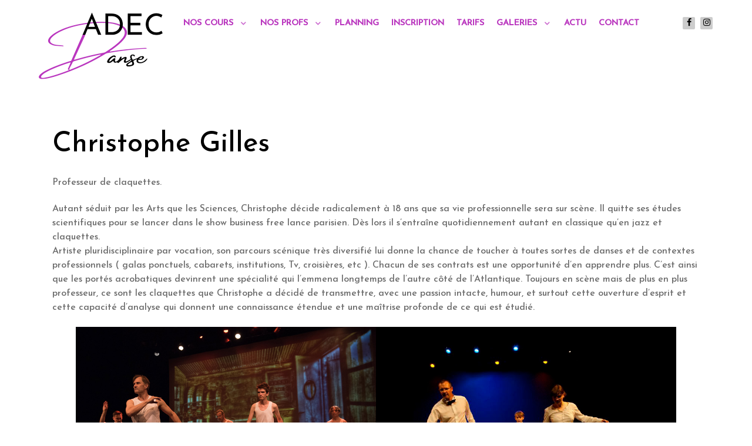

--- FILE ---
content_type: text/html; charset=UTF-8
request_url: https://adec-danse.fr/christophe-gilles/
body_size: 11295
content:
                        <!DOCTYPE html>
<html lang="fr-FR" dir="ltr">
                
<head>
    
            <meta name="viewport" content="width=device-width, initial-scale=1.0">
        <meta http-equiv="X-UA-Compatible" content="IE=edge" />
        

        
            <meta http-equiv="Content-Type" content="text/html; charset=UTF-8" />
    <link rel="profile" href="http://gmpg.org/xfn/11" />
    <link rel="pingback" href="https://adec-danse.fr/xmlrpc.php" />
    <meta name='robots' content='index, follow, max-image-preview:large, max-snippet:-1, max-video-preview:-1' />
		<script>
			window.HTGA4 = {"debug":false,"cookie_notice_enabled":"0","cookie_notice_cookie_key":"htga4_cookie_consent","cookie_notice_duration_type":"no_expiry","cookie_notice_duration_value":"365","cookie_notice_overlay_enabled":"0","should_auto_consent":true,"one_year_seconds":31536000};
		</script>
		
	<!-- This site is optimized with the Yoast SEO plugin v22.6 - https://yoast.com/wordpress/plugins/seo/ -->
	<title>Christophe Gilles - adec-danse</title>
	<link rel="canonical" href="https://adec-danse.fr/christophe-gilles/" />
	<meta property="og:locale" content="fr_FR" />
	<meta property="og:type" content="article" />
	<meta property="og:title" content="Christophe Gilles - adec-danse" />
	<meta property="og:description" content="Professeur de claquettes. Autant séduit par les Arts que les Sciences, Christophe décide radicalement à 18 ans que sa vie professionnelle sera sur scène. Il quitte ses études scientifiques pour se lancer dans le show business free lance parisien. Dès lors il s&rsquo;entraîne quotidiennement autant en classique qu&rsquo;en jazz et claquettes. Artiste pluridisciplinaire par vocation, [&hellip;]" />
	<meta property="og:url" content="https://adec-danse.fr/christophe-gilles/" />
	<meta property="og:site_name" content="adec-danse" />
	<meta property="article:modified_time" content="2022-05-16T16:47:34+00:00" />
	<meta property="og:image" content="https://adec-danse.fr/wp-content/uploads/2018/09/ADEC-2017-VSL-4453.jpg" />
	<meta name="twitter:card" content="summary_large_image" />
	<meta name="twitter:label1" content="Durée de lecture estimée" />
	<meta name="twitter:data1" content="2 minutes" />
	<script type="application/ld+json" class="yoast-schema-graph">{"@context":"https://schema.org","@graph":[{"@type":"WebPage","@id":"https://adec-danse.fr/christophe-gilles/","url":"https://adec-danse.fr/christophe-gilles/","name":"Christophe Gilles - adec-danse","isPartOf":{"@id":"https://adec-danse.fr/#website"},"primaryImageOfPage":{"@id":"https://adec-danse.fr/christophe-gilles/#primaryimage"},"image":{"@id":"https://adec-danse.fr/christophe-gilles/#primaryimage"},"thumbnailUrl":"https://adec-danse.fr/wp-content/uploads/2018/09/ADEC-2017-VSL-4453.jpg","datePublished":"2018-09-13T20:23:36+00:00","dateModified":"2022-05-16T16:47:34+00:00","breadcrumb":{"@id":"https://adec-danse.fr/christophe-gilles/#breadcrumb"},"inLanguage":"fr-FR","potentialAction":[{"@type":"ReadAction","target":["https://adec-danse.fr/christophe-gilles/"]}]},{"@type":"ImageObject","inLanguage":"fr-FR","@id":"https://adec-danse.fr/christophe-gilles/#primaryimage","url":"https://adec-danse.fr/wp-content/uploads/2018/09/ADEC-2017-VSL-4453.jpg","contentUrl":"https://adec-danse.fr/wp-content/uploads/2018/09/ADEC-2017-VSL-4453.jpg","width":900,"height":601},{"@type":"BreadcrumbList","@id":"https://adec-danse.fr/christophe-gilles/#breadcrumb","itemListElement":[{"@type":"ListItem","position":1,"name":"Accueil","item":"https://adec-danse.fr/"},{"@type":"ListItem","position":2,"name":"Christophe Gilles"}]},{"@type":"WebSite","@id":"https://adec-danse.fr/#website","url":"https://adec-danse.fr/","name":"adec-danse","description":"La danse au pluriel","publisher":{"@id":"https://adec-danse.fr/#organization"},"potentialAction":[{"@type":"SearchAction","target":{"@type":"EntryPoint","urlTemplate":"https://adec-danse.fr/?s={search_term_string}"},"query-input":"required name=search_term_string"}],"inLanguage":"fr-FR"},{"@type":"Organization","@id":"https://adec-danse.fr/#organization","name":"ADEC danse","url":"https://adec-danse.fr/","logo":{"@type":"ImageObject","inLanguage":"fr-FR","@id":"https://adec-danse.fr/#/schema/logo/image/","url":"https://adec-danse.fr/wp-content/uploads/2022/07/logo.jpg","contentUrl":"https://adec-danse.fr/wp-content/uploads/2022/07/logo.jpg","width":1500,"height":305,"caption":"ADEC danse"},"image":{"@id":"https://adec-danse.fr/#/schema/logo/image/"}}]}</script>
	<!-- / Yoast SEO plugin. -->


<link rel='dns-prefetch' href='//www.googletagmanager.com' />
<script type="text/javascript">
window._wpemojiSettings = {"baseUrl":"https:\/\/s.w.org\/images\/core\/emoji\/14.0.0\/72x72\/","ext":".png","svgUrl":"https:\/\/s.w.org\/images\/core\/emoji\/14.0.0\/svg\/","svgExt":".svg","source":{"concatemoji":"https:\/\/adec-danse.fr\/wp-includes\/js\/wp-emoji-release.min.js?ver=6.3.7"}};
/*! This file is auto-generated */
!function(i,n){var o,s,e;function c(e){try{var t={supportTests:e,timestamp:(new Date).valueOf()};sessionStorage.setItem(o,JSON.stringify(t))}catch(e){}}function p(e,t,n){e.clearRect(0,0,e.canvas.width,e.canvas.height),e.fillText(t,0,0);var t=new Uint32Array(e.getImageData(0,0,e.canvas.width,e.canvas.height).data),r=(e.clearRect(0,0,e.canvas.width,e.canvas.height),e.fillText(n,0,0),new Uint32Array(e.getImageData(0,0,e.canvas.width,e.canvas.height).data));return t.every(function(e,t){return e===r[t]})}function u(e,t,n){switch(t){case"flag":return n(e,"\ud83c\udff3\ufe0f\u200d\u26a7\ufe0f","\ud83c\udff3\ufe0f\u200b\u26a7\ufe0f")?!1:!n(e,"\ud83c\uddfa\ud83c\uddf3","\ud83c\uddfa\u200b\ud83c\uddf3")&&!n(e,"\ud83c\udff4\udb40\udc67\udb40\udc62\udb40\udc65\udb40\udc6e\udb40\udc67\udb40\udc7f","\ud83c\udff4\u200b\udb40\udc67\u200b\udb40\udc62\u200b\udb40\udc65\u200b\udb40\udc6e\u200b\udb40\udc67\u200b\udb40\udc7f");case"emoji":return!n(e,"\ud83e\udef1\ud83c\udffb\u200d\ud83e\udef2\ud83c\udfff","\ud83e\udef1\ud83c\udffb\u200b\ud83e\udef2\ud83c\udfff")}return!1}function f(e,t,n){var r="undefined"!=typeof WorkerGlobalScope&&self instanceof WorkerGlobalScope?new OffscreenCanvas(300,150):i.createElement("canvas"),a=r.getContext("2d",{willReadFrequently:!0}),o=(a.textBaseline="top",a.font="600 32px Arial",{});return e.forEach(function(e){o[e]=t(a,e,n)}),o}function t(e){var t=i.createElement("script");t.src=e,t.defer=!0,i.head.appendChild(t)}"undefined"!=typeof Promise&&(o="wpEmojiSettingsSupports",s=["flag","emoji"],n.supports={everything:!0,everythingExceptFlag:!0},e=new Promise(function(e){i.addEventListener("DOMContentLoaded",e,{once:!0})}),new Promise(function(t){var n=function(){try{var e=JSON.parse(sessionStorage.getItem(o));if("object"==typeof e&&"number"==typeof e.timestamp&&(new Date).valueOf()<e.timestamp+604800&&"object"==typeof e.supportTests)return e.supportTests}catch(e){}return null}();if(!n){if("undefined"!=typeof Worker&&"undefined"!=typeof OffscreenCanvas&&"undefined"!=typeof URL&&URL.createObjectURL&&"undefined"!=typeof Blob)try{var e="postMessage("+f.toString()+"("+[JSON.stringify(s),u.toString(),p.toString()].join(",")+"));",r=new Blob([e],{type:"text/javascript"}),a=new Worker(URL.createObjectURL(r),{name:"wpTestEmojiSupports"});return void(a.onmessage=function(e){c(n=e.data),a.terminate(),t(n)})}catch(e){}c(n=f(s,u,p))}t(n)}).then(function(e){for(var t in e)n.supports[t]=e[t],n.supports.everything=n.supports.everything&&n.supports[t],"flag"!==t&&(n.supports.everythingExceptFlag=n.supports.everythingExceptFlag&&n.supports[t]);n.supports.everythingExceptFlag=n.supports.everythingExceptFlag&&!n.supports.flag,n.DOMReady=!1,n.readyCallback=function(){n.DOMReady=!0}}).then(function(){return e}).then(function(){var e;n.supports.everything||(n.readyCallback(),(e=n.source||{}).concatemoji?t(e.concatemoji):e.wpemoji&&e.twemoji&&(t(e.twemoji),t(e.wpemoji)))}))}((window,document),window._wpemojiSettings);
</script>
<style type="text/css">
img.wp-smiley,
img.emoji {
	display: inline !important;
	border: none !important;
	box-shadow: none !important;
	height: 1em !important;
	width: 1em !important;
	margin: 0 0.07em !important;
	vertical-align: -0.1em !important;
	background: none !important;
	padding: 0 !important;
}
</style>
	<link rel='stylesheet' id='wp-block-library-css' href='https://adec-danse.fr/wp-includes/css/dist/block-library/style.min.css?ver=6.3.7' type='text/css' media='all' />
<style id='pdfemb-pdf-embedder-viewer-style-inline-css' type='text/css'>
.wp-block-pdfemb-pdf-embedder-viewer{max-width:none}

</style>
<style id='classic-theme-styles-inline-css' type='text/css'>
/*! This file is auto-generated */
.wp-block-button__link{color:#fff;background-color:#32373c;border-radius:9999px;box-shadow:none;text-decoration:none;padding:calc(.667em + 2px) calc(1.333em + 2px);font-size:1.125em}.wp-block-file__button{background:#32373c;color:#fff;text-decoration:none}
</style>
<style id='global-styles-inline-css' type='text/css'>
body{--wp--preset--color--black: #000000;--wp--preset--color--cyan-bluish-gray: #abb8c3;--wp--preset--color--white: #ffffff;--wp--preset--color--pale-pink: #f78da7;--wp--preset--color--vivid-red: #cf2e2e;--wp--preset--color--luminous-vivid-orange: #ff6900;--wp--preset--color--luminous-vivid-amber: #fcb900;--wp--preset--color--light-green-cyan: #7bdcb5;--wp--preset--color--vivid-green-cyan: #00d084;--wp--preset--color--pale-cyan-blue: #8ed1fc;--wp--preset--color--vivid-cyan-blue: #0693e3;--wp--preset--color--vivid-purple: #9b51e0;--wp--preset--gradient--vivid-cyan-blue-to-vivid-purple: linear-gradient(135deg,rgba(6,147,227,1) 0%,rgb(155,81,224) 100%);--wp--preset--gradient--light-green-cyan-to-vivid-green-cyan: linear-gradient(135deg,rgb(122,220,180) 0%,rgb(0,208,130) 100%);--wp--preset--gradient--luminous-vivid-amber-to-luminous-vivid-orange: linear-gradient(135deg,rgba(252,185,0,1) 0%,rgba(255,105,0,1) 100%);--wp--preset--gradient--luminous-vivid-orange-to-vivid-red: linear-gradient(135deg,rgba(255,105,0,1) 0%,rgb(207,46,46) 100%);--wp--preset--gradient--very-light-gray-to-cyan-bluish-gray: linear-gradient(135deg,rgb(238,238,238) 0%,rgb(169,184,195) 100%);--wp--preset--gradient--cool-to-warm-spectrum: linear-gradient(135deg,rgb(74,234,220) 0%,rgb(151,120,209) 20%,rgb(207,42,186) 40%,rgb(238,44,130) 60%,rgb(251,105,98) 80%,rgb(254,248,76) 100%);--wp--preset--gradient--blush-light-purple: linear-gradient(135deg,rgb(255,206,236) 0%,rgb(152,150,240) 100%);--wp--preset--gradient--blush-bordeaux: linear-gradient(135deg,rgb(254,205,165) 0%,rgb(254,45,45) 50%,rgb(107,0,62) 100%);--wp--preset--gradient--luminous-dusk: linear-gradient(135deg,rgb(255,203,112) 0%,rgb(199,81,192) 50%,rgb(65,88,208) 100%);--wp--preset--gradient--pale-ocean: linear-gradient(135deg,rgb(255,245,203) 0%,rgb(182,227,212) 50%,rgb(51,167,181) 100%);--wp--preset--gradient--electric-grass: linear-gradient(135deg,rgb(202,248,128) 0%,rgb(113,206,126) 100%);--wp--preset--gradient--midnight: linear-gradient(135deg,rgb(2,3,129) 0%,rgb(40,116,252) 100%);--wp--preset--font-size--small: 13px;--wp--preset--font-size--medium: 20px;--wp--preset--font-size--large: 36px;--wp--preset--font-size--x-large: 42px;--wp--preset--spacing--20: 0.44rem;--wp--preset--spacing--30: 0.67rem;--wp--preset--spacing--40: 1rem;--wp--preset--spacing--50: 1.5rem;--wp--preset--spacing--60: 2.25rem;--wp--preset--spacing--70: 3.38rem;--wp--preset--spacing--80: 5.06rem;--wp--preset--shadow--natural: 6px 6px 9px rgba(0, 0, 0, 0.2);--wp--preset--shadow--deep: 12px 12px 50px rgba(0, 0, 0, 0.4);--wp--preset--shadow--sharp: 6px 6px 0px rgba(0, 0, 0, 0.2);--wp--preset--shadow--outlined: 6px 6px 0px -3px rgba(255, 255, 255, 1), 6px 6px rgba(0, 0, 0, 1);--wp--preset--shadow--crisp: 6px 6px 0px rgba(0, 0, 0, 1);}:where(.is-layout-flex){gap: 0.5em;}:where(.is-layout-grid){gap: 0.5em;}body .is-layout-flow > .alignleft{float: left;margin-inline-start: 0;margin-inline-end: 2em;}body .is-layout-flow > .alignright{float: right;margin-inline-start: 2em;margin-inline-end: 0;}body .is-layout-flow > .aligncenter{margin-left: auto !important;margin-right: auto !important;}body .is-layout-constrained > .alignleft{float: left;margin-inline-start: 0;margin-inline-end: 2em;}body .is-layout-constrained > .alignright{float: right;margin-inline-start: 2em;margin-inline-end: 0;}body .is-layout-constrained > .aligncenter{margin-left: auto !important;margin-right: auto !important;}body .is-layout-constrained > :where(:not(.alignleft):not(.alignright):not(.alignfull)){max-width: var(--wp--style--global--content-size);margin-left: auto !important;margin-right: auto !important;}body .is-layout-constrained > .alignwide{max-width: var(--wp--style--global--wide-size);}body .is-layout-flex{display: flex;}body .is-layout-flex{flex-wrap: wrap;align-items: center;}body .is-layout-flex > *{margin: 0;}body .is-layout-grid{display: grid;}body .is-layout-grid > *{margin: 0;}:where(.wp-block-columns.is-layout-flex){gap: 2em;}:where(.wp-block-columns.is-layout-grid){gap: 2em;}:where(.wp-block-post-template.is-layout-flex){gap: 1.25em;}:where(.wp-block-post-template.is-layout-grid){gap: 1.25em;}.has-black-color{color: var(--wp--preset--color--black) !important;}.has-cyan-bluish-gray-color{color: var(--wp--preset--color--cyan-bluish-gray) !important;}.has-white-color{color: var(--wp--preset--color--white) !important;}.has-pale-pink-color{color: var(--wp--preset--color--pale-pink) !important;}.has-vivid-red-color{color: var(--wp--preset--color--vivid-red) !important;}.has-luminous-vivid-orange-color{color: var(--wp--preset--color--luminous-vivid-orange) !important;}.has-luminous-vivid-amber-color{color: var(--wp--preset--color--luminous-vivid-amber) !important;}.has-light-green-cyan-color{color: var(--wp--preset--color--light-green-cyan) !important;}.has-vivid-green-cyan-color{color: var(--wp--preset--color--vivid-green-cyan) !important;}.has-pale-cyan-blue-color{color: var(--wp--preset--color--pale-cyan-blue) !important;}.has-vivid-cyan-blue-color{color: var(--wp--preset--color--vivid-cyan-blue) !important;}.has-vivid-purple-color{color: var(--wp--preset--color--vivid-purple) !important;}.has-black-background-color{background-color: var(--wp--preset--color--black) !important;}.has-cyan-bluish-gray-background-color{background-color: var(--wp--preset--color--cyan-bluish-gray) !important;}.has-white-background-color{background-color: var(--wp--preset--color--white) !important;}.has-pale-pink-background-color{background-color: var(--wp--preset--color--pale-pink) !important;}.has-vivid-red-background-color{background-color: var(--wp--preset--color--vivid-red) !important;}.has-luminous-vivid-orange-background-color{background-color: var(--wp--preset--color--luminous-vivid-orange) !important;}.has-luminous-vivid-amber-background-color{background-color: var(--wp--preset--color--luminous-vivid-amber) !important;}.has-light-green-cyan-background-color{background-color: var(--wp--preset--color--light-green-cyan) !important;}.has-vivid-green-cyan-background-color{background-color: var(--wp--preset--color--vivid-green-cyan) !important;}.has-pale-cyan-blue-background-color{background-color: var(--wp--preset--color--pale-cyan-blue) !important;}.has-vivid-cyan-blue-background-color{background-color: var(--wp--preset--color--vivid-cyan-blue) !important;}.has-vivid-purple-background-color{background-color: var(--wp--preset--color--vivid-purple) !important;}.has-black-border-color{border-color: var(--wp--preset--color--black) !important;}.has-cyan-bluish-gray-border-color{border-color: var(--wp--preset--color--cyan-bluish-gray) !important;}.has-white-border-color{border-color: var(--wp--preset--color--white) !important;}.has-pale-pink-border-color{border-color: var(--wp--preset--color--pale-pink) !important;}.has-vivid-red-border-color{border-color: var(--wp--preset--color--vivid-red) !important;}.has-luminous-vivid-orange-border-color{border-color: var(--wp--preset--color--luminous-vivid-orange) !important;}.has-luminous-vivid-amber-border-color{border-color: var(--wp--preset--color--luminous-vivid-amber) !important;}.has-light-green-cyan-border-color{border-color: var(--wp--preset--color--light-green-cyan) !important;}.has-vivid-green-cyan-border-color{border-color: var(--wp--preset--color--vivid-green-cyan) !important;}.has-pale-cyan-blue-border-color{border-color: var(--wp--preset--color--pale-cyan-blue) !important;}.has-vivid-cyan-blue-border-color{border-color: var(--wp--preset--color--vivid-cyan-blue) !important;}.has-vivid-purple-border-color{border-color: var(--wp--preset--color--vivid-purple) !important;}.has-vivid-cyan-blue-to-vivid-purple-gradient-background{background: var(--wp--preset--gradient--vivid-cyan-blue-to-vivid-purple) !important;}.has-light-green-cyan-to-vivid-green-cyan-gradient-background{background: var(--wp--preset--gradient--light-green-cyan-to-vivid-green-cyan) !important;}.has-luminous-vivid-amber-to-luminous-vivid-orange-gradient-background{background: var(--wp--preset--gradient--luminous-vivid-amber-to-luminous-vivid-orange) !important;}.has-luminous-vivid-orange-to-vivid-red-gradient-background{background: var(--wp--preset--gradient--luminous-vivid-orange-to-vivid-red) !important;}.has-very-light-gray-to-cyan-bluish-gray-gradient-background{background: var(--wp--preset--gradient--very-light-gray-to-cyan-bluish-gray) !important;}.has-cool-to-warm-spectrum-gradient-background{background: var(--wp--preset--gradient--cool-to-warm-spectrum) !important;}.has-blush-light-purple-gradient-background{background: var(--wp--preset--gradient--blush-light-purple) !important;}.has-blush-bordeaux-gradient-background{background: var(--wp--preset--gradient--blush-bordeaux) !important;}.has-luminous-dusk-gradient-background{background: var(--wp--preset--gradient--luminous-dusk) !important;}.has-pale-ocean-gradient-background{background: var(--wp--preset--gradient--pale-ocean) !important;}.has-electric-grass-gradient-background{background: var(--wp--preset--gradient--electric-grass) !important;}.has-midnight-gradient-background{background: var(--wp--preset--gradient--midnight) !important;}.has-small-font-size{font-size: var(--wp--preset--font-size--small) !important;}.has-medium-font-size{font-size: var(--wp--preset--font-size--medium) !important;}.has-large-font-size{font-size: var(--wp--preset--font-size--large) !important;}.has-x-large-font-size{font-size: var(--wp--preset--font-size--x-large) !important;}
.wp-block-navigation a:where(:not(.wp-element-button)){color: inherit;}
:where(.wp-block-post-template.is-layout-flex){gap: 1.25em;}:where(.wp-block-post-template.is-layout-grid){gap: 1.25em;}
:where(.wp-block-columns.is-layout-flex){gap: 2em;}:where(.wp-block-columns.is-layout-grid){gap: 2em;}
.wp-block-pullquote{font-size: 1.5em;line-height: 1.6;}
</style>
<link rel='stylesheet' id='new-royalslider-core-css-css' href='https://adec-danse.fr/wp-content/plugins/new-royalslider/lib/royalslider/royalslider.css?ver=3.3.6' type='text/css' media='all' />
<link rel='stylesheet' id='rsDefaultInv-css-css' href='https://adec-danse.fr/wp-content/plugins/new-royalslider/lib/royalslider/skins/default-inverted/rs-default-inverted.css?ver=3.3.6' type='text/css' media='all' />
<link rel='stylesheet' id='nucleus-css' href='https://adec-danse.fr/wp-content/plugins/gantry5/engines/nucleus/css-compiled/nucleus.css?ver=6.3.7' type='text/css' media='all' />
<link rel='stylesheet' id='photon-css' href='https://adec-danse.fr/wp-content/themes/rt_photon/custom/css-compiled/photon.css?ver=6.3.7' type='text/css' media='all' />
<link rel='stylesheet' id='wordpress-css' href='https://adec-danse.fr/wp-content/plugins/gantry5/engines/nucleus/css-compiled/wordpress.css?ver=6.3.7' type='text/css' media='all' />
<link rel='stylesheet' id='style-css' href='https://adec-danse.fr/wp-content/themes/rt_photon/style.css?ver=6.3.7' type='text/css' media='all' />
<link rel='stylesheet' id='font-awesome.min-css' href='https://adec-danse.fr/wp-content/plugins/gantry5/assets/css/font-awesome.min.css?ver=6.3.7' type='text/css' media='all' />
<link rel='stylesheet' id='photon-wordpress-css' href='https://adec-danse.fr/wp-content/themes/rt_photon/custom/css-compiled/photon-wordpress.css?ver=6.3.7' type='text/css' media='all' />
<link rel='stylesheet' id='custom-css' href='https://adec-danse.fr/wp-content/themes/rt_photon/custom/css-compiled/custom.css?ver=6.3.7' type='text/css' media='all' />
<script type='text/javascript' src='https://adec-danse.fr/wp-includes/js/jquery/jquery.min.js?ver=3.7.0' id='jquery-core-js'></script>
<script type='text/javascript' src='https://adec-danse.fr/wp-includes/js/jquery/jquery-migrate.min.js?ver=3.4.1' id='jquery-migrate-js'></script>
<script type='text/javascript' async="async" src='https://www.googletagmanager.com/gtag/js?id=UA-128665400-1' id='js-js'></script>
<link rel="https://api.w.org/" href="https://adec-danse.fr/wp-json/" /><link rel="alternate" type="application/json" href="https://adec-danse.fr/wp-json/wp/v2/pages/86" /><link rel="EditURI" type="application/rsd+xml" title="RSD" href="https://adec-danse.fr/xmlrpc.php?rsd" />
<meta name="generator" content="WordPress 6.3.7" />
<link rel='shortlink' href='https://adec-danse.fr/?p=86' />
<link rel="alternate" type="application/json+oembed" href="https://adec-danse.fr/wp-json/oembed/1.0/embed?url=https%3A%2F%2Fadec-danse.fr%2Fchristophe-gilles%2F" />
<link rel="alternate" type="text/xml+oembed" href="https://adec-danse.fr/wp-json/oembed/1.0/embed?url=https%3A%2F%2Fadec-danse.fr%2Fchristophe-gilles%2F&#038;format=xml" />
		<!-- Global site tag (gtag.js) - added by HT Easy Ga4 -->
		<script>
			window.dataLayer = window.dataLayer || [];
			function gtag() { dataLayer.push(arguments); }

			// Default: deny all tracking
			gtag('consent', 'default', {
				'ad_storage': 'denied',
				'analytics_storage': 'denied',
				'ad_user_data': 'denied',
				'ad_personalization': 'denied'
			});

			// Load gtag script early; update permissions after consent
			(function() {
				const script = document.createElement('script');
				script.async = true;
				script.src = `https://www.googletagmanager.com/gtag/js?id=G-89HFDT7JCS`;
				document.head.appendChild(script);
			})();

			gtag('js', new Date());
			gtag('config', 'G-89HFDT7JCS');
		</script>
	<script type="text/javascript">      window.dataLayer = window.dataLayer || [];
      function gtag(){dataLayer.push(arguments);}
      gtag('js', new Date());

      gtag('config', 'UA-128665400-1');

          </script>

                    <!-- Global site tag (gtag.js) - Google Ads: 975376942 -->
<script async src="https://www.googletagmanager.com/gtag/js?id=AW-975376942"></script>
<script>
  window.dataLayer = window.dataLayer || [];
  function gtag(){dataLayer.push(arguments);}
  gtag('js', new Date());

  gtag('config', 'AW-975376942');
</script>
<!-- Event snippet for Website traffic conversion page -->
<script>
  gtag('event', 'conversion', {'send_to': 'AW-975376942/fkjECIDN5NADEK6kjNED'});
</script>


            
</head>

    
    <body class="gantry g-offcanvas-left g-default g-style-preset4 page-template-default page page-id-86 site outline-default dir-ltr">
        
                    

        <div id="g-offcanvas"  data-g-offcanvas-swipe="1" data-g-offcanvas-css3="1">
                        <div class="g-grid">                        

        <div class="g-block size-100">
             <div id="mobile-menu-7951-particle" class="g-content g-particle">            <div id="g-mobilemenu-container" data-g-menu-breakpoint="48rem"></div>
            </div>
        </div>
            </div>
    </div>
        <div id="g-page-surround">
            <div class="g-offcanvas-hide g-offcanvas-toggle" role="navigation" data-offcanvas-toggle aria-controls="g-offcanvas" aria-expanded="false"><i class="fa fa-fw fa-bars"></i></div>                        

                                                        
                <section id="g-top">
                <div class="g-container">                                <div class="g-grid">                        

        <div class="g-block size-100">
             <div class="g-system-messages">
                                            <div id="system-message-container">
    <div id="system-message">
            </div>
</div>
            
    </div>
        </div>
            </div>
            </div>
        
    </section>
                                                    
                <section id="g-navigation" class="nav-large-offset">
                <div class="g-container">                                <div class="g-grid">                        

        <div class="g-block size-22">
             <div id="logo-5992-particle" class="g-content g-particle">            <a href="https://adec-danse.fr" target="_self" title="Accueil" aria-label="Accueil" rel="home" class="g-logo">
                        <img src="https://adec-danse.fr/wp-content/themes/rt_photon/custom/images/logo/2024-Logo.png"  alt="Accueil" />
            </a>
            </div>
        </div>
                    

        <div class="g-block size-71">
             <div id="menu-4196-particle" class="g-content g-particle">            <nav class="g-main-nav" data-g-hover-expand="true">
        <ul class="g-toplevel">
                                                                                                                
        
                
        
                
        
        <li class="g-menu-item g-menu-item-type-post_type g-menu-item-75 g-parent g-standard g-menu-item-link-parent ">
                            <a class="g-menu-item-container" href="https://adec-danse.fr/nos-cours/">
                                                                <span class="g-menu-item-content">
                                    <span class="g-menu-item-title">Nos cours</span>
            
                    </span>
                    <span class="g-menu-parent-indicator" data-g-menuparent=""></span>                            </a>
                                                                            <ul class="g-dropdown g-inactive g-fade-in-up g-dropdown-right">
            <li class="g-dropdown-column">
                        <div class="g-grid">
                        <div class="g-block size-100">
            <ul class="g-sublevel">
                <li class="g-level-1 g-go-back">
                    <a class="g-menu-item-container" href="#" data-g-menuparent=""><span>Back</span></a>
                </li>
                                                                                                                    
        
                
        
                
        
        <li class="g-menu-item g-menu-item-type-post_type g-menu-item-36  ">
                            <a class="g-menu-item-container" href="https://adec-danse.fr/danse-orientale/">
                                                                <span class="g-menu-item-content">
                                    <span class="g-menu-item-title">Danse arabe contemporaine &amp; danse orientale stylisée</span>
            
                    </span>
                                                </a>
                                </li>
    
                                                                                                
        
                
        
                
        
        <li class="g-menu-item g-menu-item-type-post_type g-menu-item-38  ">
                            <a class="g-menu-item-container" href="https://adec-danse.fr/breakdance/">
                                                                <span class="g-menu-item-content">
                                    <span class="g-menu-item-title">Breakdance</span>
            
                    </span>
                                                </a>
                                </li>
    
                                                                                                
        
                
        
                
        
        <li class="g-menu-item g-menu-item-type-post_type g-menu-item-42  ">
                            <a class="g-menu-item-container" href="https://adec-danse.fr/eveil-et-initiation-a-la-danse/">
                                                                <span class="g-menu-item-content">
                                    <span class="g-menu-item-title">Eveil et initiation à la danse</span>
            
                    </span>
                                                </a>
                                </li>
    
                                                                                                
        
                
        
                
        
        <li class="g-menu-item g-menu-item-type-post_type g-menu-item-35  ">
                            <a class="g-menu-item-container" href="https://adec-danse.fr/gymnastique-bien-etre/">
                                                                <span class="g-menu-item-content">
                                    <span class="g-menu-item-title">Gymnastique bien-être</span>
            
                    </span>
                                                </a>
                                </li>
    
                                                                                                
        
                
        
                
        
        <li class="g-menu-item g-menu-item-type-post_type g-menu-item-41  ">
                            <a class="g-menu-item-container" href="https://adec-danse.fr/hip-hop/">
                                                                <span class="g-menu-item-content">
                                    <span class="g-menu-item-title">Hip-Hop</span>
            
                    </span>
                                                </a>
                                </li>
    
                                                                                                
        
                
        
                
        
        <li class="g-menu-item g-menu-item-type-post_type g-menu-item-5659  ">
                            <a class="g-menu-item-container" href="https://adec-danse.fr/jazz/">
                                                                <span class="g-menu-item-content">
                                    <span class="g-menu-item-title">Jazz</span>
            
                    </span>
                                                </a>
                                </li>
    
                                                                                                
        
                
        
                
        
        <li class="g-menu-item g-menu-item-type-post_type g-menu-item-39  ">
                            <a class="g-menu-item-container" href="https://adec-danse.fr/danse-moderne-contemporaine/">
                                                                <span class="g-menu-item-content">
                                    <span class="g-menu-item-title">Danse moderne contemporaine</span>
            
                    </span>
                                                </a>
                                </li>
    
                                                                                                
        
                
        
                
        
        <li class="g-menu-item g-menu-item-type-post_type g-menu-item-40  ">
                            <a class="g-menu-item-container" href="https://adec-danse.fr/danse-modern-jazz/">
                                                                <span class="g-menu-item-content">
                                    <span class="g-menu-item-title">Modern’jazz fusion</span>
            
                    </span>
                                                </a>
                                </li>
    
                                                                                                
        
                
        
                
        
        <li class="g-menu-item g-menu-item-type-post_type g-menu-item-10992  ">
                            <a class="g-menu-item-container" href="https://adec-danse.fr/nos-cours/popping/">
                                                                <span class="g-menu-item-content">
                                    <span class="g-menu-item-title">Popping</span>
            
                    </span>
                                                </a>
                                </li>
    
                                                                                                
        
                
        
                
        
        <li class="g-menu-item g-menu-item-type-post_type g-menu-item-10993  ">
                            <a class="g-menu-item-container" href="https://adec-danse.fr/nos-cours/street-jazz/">
                                                                <span class="g-menu-item-content">
                                    <span class="g-menu-item-title">Street jazz</span>
            
                    </span>
                                                </a>
                                </li>
    
    
            </ul>
        </div>
            </div>

            </li>
        </ul>
            </li>
    
                                                                                                
        
                
        
                
        
        <li class="g-menu-item g-menu-item-type-separator g-menu-item-10983 g-parent g-standard  ">
                            <div class="g-menu-item-container" data-g-menuparent="">                                                                            <span class="g-separator g-menu-item-content">            <span class="g-menu-item-title">Nos profs</span>
            </span>
                                        <span class="g-menu-parent-indicator"></span>                            </div>                                                                <ul class="g-dropdown g-inactive g-fade-in-up g-dropdown-right">
            <li class="g-dropdown-column">
                        <div class="g-grid">
                        <div class="g-block size-100">
            <ul class="g-sublevel">
                <li class="g-level-1 g-go-back">
                    <a class="g-menu-item-container" href="#" data-g-menuparent=""><span>Back</span></a>
                </li>
                                                                                                                    
        
                
        
                
        
        <li class="g-menu-item g-menu-item-type-post_type g-menu-item-10984  ">
                            <a class="g-menu-item-container" href="https://adec-danse.fr/severine-busnel/">
                                                                <span class="g-menu-item-content">
                                    <span class="g-menu-item-title">Séverine Busnel</span>
            
                    </span>
                                                </a>
                                </li>
    
                                                                                                
        
                
        
                
        
        <li class="g-menu-item g-menu-item-type-post_type g-menu-item-10985  ">
                            <a class="g-menu-item-container" href="https://adec-danse.fr/bouba-colorz/">
                                                                <span class="g-menu-item-content">
                                    <span class="g-menu-item-title">Bouba Colorz</span>
            
                    </span>
                                                </a>
                                </li>
    
                                                                                                
        
                
        
                
        
        <li class="g-menu-item g-menu-item-type-post_type g-menu-item-10986  ">
                            <a class="g-menu-item-container" href="https://adec-danse.fr/sylvie-eboue/">
                                                                <span class="g-menu-item-content">
                                    <span class="g-menu-item-title">Sylvie Eboué</span>
            
                    </span>
                                                </a>
                                </li>
    
                                                                                                
        
                
        
                
        
        <li class="g-menu-item g-menu-item-type-post_type g-menu-item-10987  ">
                            <a class="g-menu-item-container" href="https://adec-danse.fr/charlyne-kaiser/">
                                                                <span class="g-menu-item-content">
                                    <span class="g-menu-item-title">Charlyne Kaiser</span>
            
                    </span>
                                                </a>
                                </li>
    
                                                                                                
        
                
        
                
        
        <li class="g-menu-item g-menu-item-type-post_type g-menu-item-10988  ">
                            <a class="g-menu-item-container" href="https://adec-danse.fr/mathieu-lemaitre/">
                                                                <span class="g-menu-item-content">
                                    <span class="g-menu-item-title">Mathieu Lemaitre</span>
            
                    </span>
                                                </a>
                                </li>
    
                                                                                                
        
                
        
                
        
        <li class="g-menu-item g-menu-item-type-post_type g-menu-item-10989  ">
                            <a class="g-menu-item-container" href="https://adec-danse.fr/martina-tejedor/">
                                                                <span class="g-menu-item-content">
                                    <span class="g-menu-item-title">Martina Tejedor</span>
            
                    </span>
                                                </a>
                                </li>
    
                                                                                                
        
                
        
                
        
        <li class="g-menu-item g-menu-item-type-post_type g-menu-item-10990  ">
                            <a class="g-menu-item-container" href="https://adec-danse.fr/aurelie-ortiz/">
                                                                <span class="g-menu-item-content">
                                    <span class="g-menu-item-title">Aurélie Ortiz</span>
            
                    </span>
                                                </a>
                                </li>
    
                                                                                                
        
                
        
                
        
        <li class="g-menu-item g-menu-item-type-post_type g-menu-item-10991  ">
                            <a class="g-menu-item-container" href="https://adec-danse.fr/lamia-safieddine-danse-arabe-contemporaine-danse-orientale/">
                                                                <span class="g-menu-item-content">
                                    <span class="g-menu-item-title">Lamia Safieddine</span>
            
                    </span>
                                                </a>
                                </li>
    
    
            </ul>
        </div>
            </div>

            </li>
        </ul>
            </li>
    
                                                                                                
        
                
        
                
        
        <li class="g-menu-item g-menu-item-type-post_type g-menu-item-34 g-standard  ">
                            <a class="g-menu-item-container" href="https://adec-danse.fr/cours/">
                                                                <span class="g-menu-item-content">
                                    <span class="g-menu-item-title">Planning</span>
            
                    </span>
                                                </a>
                                </li>
    
                                                                                                
        
                
        
                
        
        <li class="g-menu-item g-menu-item-type-post_type g-menu-item-5720 g-standard  ">
                            <a class="g-menu-item-container" href="https://adec-danse.fr/inscription/">
                                                                <span class="g-menu-item-content">
                                    <span class="g-menu-item-title">Inscription</span>
            
                    </span>
                                                </a>
                                </li>
    
                                                                                                
        
                
        
                
        
        <li class="g-menu-item g-menu-item-type-post_type g-menu-item-33 g-standard  ">
                            <a class="g-menu-item-container" href="https://adec-danse.fr/tarifs/">
                                                                <span class="g-menu-item-content">
                                    <span class="g-menu-item-title">Tarifs</span>
            
                    </span>
                                                </a>
                                </li>
    
                                                                                                
        
                
        
                
        
        <li class="g-menu-item g-menu-item-type-separator g-menu-item-53 g-parent g-standard  ">
                            <div class="g-menu-item-container" data-g-menuparent="">                                                                            <span class="g-separator g-menu-item-content">            <span class="g-menu-item-title">Galeries</span>
            </span>
                                        <span class="g-menu-parent-indicator"></span>                            </div>                                                                <ul class="g-dropdown g-inactive g-fade-in-up g-dropdown-right">
            <li class="g-dropdown-column">
                        <div class="g-grid">
                        <div class="g-block size-100">
            <ul class="g-sublevel">
                <li class="g-level-1 g-go-back">
                    <a class="g-menu-item-container" href="#" data-g-menuparent=""><span>Back</span></a>
                </li>
                                                                                                                    
        
                
        
                
        
        <li class="g-menu-item g-menu-item-type-post_type g-menu-item-11517  ">
                            <a class="g-menu-item-container" href="https://adec-danse.fr/photos-spectacle-juin-2025-fusion-en-mouvement/">
                                                                <span class="g-menu-item-content">
                                    <span class="g-menu-item-title">Spectacle juin 2025 « Fusion en mouvement »</span>
            
                    </span>
                                                </a>
                                </li>
    
                                                                                                
        
                
        
                
        
        <li class="g-menu-item g-menu-item-type-post_type g-menu-item-10873  ">
                            <a class="g-menu-item-container" href="https://adec-danse.fr/photosspectacle-juin-2024-radio-adec/">
                                                                <span class="g-menu-item-content">
                                    <span class="g-menu-item-title">Spectacle juin 2024 « Radio ADEC »</span>
            
                    </span>
                                                </a>
                                </li>
    
                                                                                                
        
                
        
                
        
        <li class="g-menu-item g-menu-item-type-post_type g-menu-item-10563  ">
                            <a class="g-menu-item-container" href="https://adec-danse.fr/fete-de-ladec-danse-mars-2024/">
                                                                <span class="g-menu-item-content">
                                    <span class="g-menu-item-title">Fête de l’ADEC – 2 mars 2024</span>
            
                    </span>
                                                </a>
                                </li>
    
                                                                                                
        
                
        
                
        
        <li class="g-menu-item g-menu-item-type-post_type g-menu-item-9945  ">
                            <a class="g-menu-item-container" href="https://adec-danse.fr/spectacle-juin-2023-la-malle-aux-souvenirs/">
                                                                <span class="g-menu-item-content">
                                    <span class="g-menu-item-title">Spectacle 2023</span>
            
                    </span>
                                                </a>
                                </li>
    
                                                                                                
        
                
        
                
        
        <li class="g-menu-item g-menu-item-type-post_type g-menu-item-9616  ">
                            <a class="g-menu-item-container" href="https://adec-danse.fr/spectacle-2022/">
                                                                <span class="g-menu-item-content">
                                    <span class="g-menu-item-title">Spectacle 2022</span>
            
                    </span>
                                                </a>
                                </li>
    
                                                                                                
        
                
        
                
        
        <li class="g-menu-item g-menu-item-type-post_type g-menu-item-9170  ">
                            <a class="g-menu-item-container" href="https://adec-danse.fr/spectacle-adec-et-ses-invites-flashback/">
                                                                <span class="g-menu-item-content">
                                    <span class="g-menu-item-title">Spectacle Adec et ses invités : « Flashback »</span>
            
                    </span>
                                                </a>
                                </li>
    
                                                                                                
        
                
        
                
        
        <li class="g-menu-item g-menu-item-type-post_type g-menu-item-8385  ">
                            <a class="g-menu-item-container" href="https://adec-danse.fr/spectacle-2021/">
                                                                <span class="g-menu-item-content">
                                    <span class="g-menu-item-title">Spectacle 2021</span>
            
                    </span>
                                                </a>
                                </li>
    
                                                                                                
        
                
        
                
        
        <li class="g-menu-item g-menu-item-type-post_type g-menu-item-7597  ">
                            <a class="g-menu-item-container" href="https://adec-danse.fr/danse-confinee/">
                                                                <span class="g-menu-item-content">
                                    <span class="g-menu-item-title">Danse confinée</span>
            
                    </span>
                                                </a>
                                </li>
    
                                                                                                
        
                
        
                
        
        <li class="g-menu-item g-menu-item-type-post_type g-menu-item-7590  ">
                            <a class="g-menu-item-container" href="https://adec-danse.fr/les-rencontres-de-danse-du-pecq-2020/">
                                                                <span class="g-menu-item-content">
                                    <span class="g-menu-item-title">Les Rencontres de danse du Pecq 2020</span>
            
                    </span>
                                                </a>
                                </li>
    
                                                                                                
        
                
        
                
        
        <li class="g-menu-item g-menu-item-type-post_type g-menu-item-7375  ">
                            <a class="g-menu-item-container" href="https://adec-danse.fr/spectacle-2019/">
                                                                <span class="g-menu-item-content">
                                    <span class="g-menu-item-title">Spectacle 2019</span>
            
                    </span>
                                                </a>
                                </li>
    
                                                                                                
        
                
        
                
        
        <li class="g-menu-item g-menu-item-type-post_type g-menu-item-5635  ">
                            <a class="g-menu-item-container" href="https://adec-danse.fr/ladec-fete-ses-40-ans/">
                                                                <span class="g-menu-item-content">
                                    <span class="g-menu-item-title">L’Adec fête ses 40 ans</span>
            
                    </span>
                                                </a>
                                </li>
    
                                                                                                
        
                
        
                
        
        <li class="g-menu-item g-menu-item-type-post_type g-menu-item-6350  ">
                            <a class="g-menu-item-container" href="https://adec-danse.fr/spectacle-2018-les-40ans-de-ladec-metamorphoses/">
                                                                <span class="g-menu-item-content">
                                    <span class="g-menu-item-title">Spectacle 2018</span>
            
                    </span>
                                                </a>
                                </li>
    
                                                                                                
        
                
        
                
        
        <li class="g-menu-item g-menu-item-type-post_type g-menu-item-1667  ">
                            <a class="g-menu-item-container" href="https://adec-danse.fr/spectacle-2017-ladec-danse-dans-tous-les-sens/">
                                                                <span class="g-menu-item-content">
                                    <span class="g-menu-item-title">Spectacle 2017</span>
            
                    </span>
                                                </a>
                                </li>
    
                                                                                                
        
                
        
                
        
        <li class="g-menu-item g-menu-item-type-post_type g-menu-item-2541  ">
                            <a class="g-menu-item-container" href="https://adec-danse.fr/spectacle-2016-ladec-danse-aux-parfums/">
                                                                <span class="g-menu-item-content">
                                    <span class="g-menu-item-title">Spectacle 2016</span>
            
                    </span>
                                                </a>
                                </li>
    
                                                                                                
        
                
        
                
        
        <li class="g-menu-item g-menu-item-type-post_type g-menu-item-3148  ">
                            <a class="g-menu-item-container" href="https://adec-danse.fr/spectacle-2014-adec-en-reportage/">
                                                                <span class="g-menu-item-content">
                                    <span class="g-menu-item-title">Spectacle 2014</span>
            
                    </span>
                                                </a>
                                </li>
    
                                                                                                
        
                
        
                
        
        <li class="g-menu-item g-menu-item-type-post_type g-menu-item-3611  ">
                            <a class="g-menu-item-container" href="https://adec-danse.fr/spectacle-2013-merveilleuses-creatures/">
                                                                <span class="g-menu-item-content">
                                    <span class="g-menu-item-title">Spectacle 2013</span>
            
                    </span>
                                                </a>
                                </li>
    
                                                                                                
        
                
        
                
        
        <li class="g-menu-item g-menu-item-type-post_type g-menu-item-3965  ">
                            <a class="g-menu-item-container" href="https://adec-danse.fr/spectacle-2012-les-mots-dansants/">
                                                                <span class="g-menu-item-content">
                                    <span class="g-menu-item-title">Spectacle 2012</span>
            
                    </span>
                                                </a>
                                </li>
    
                                                                                                
        
                
        
                
        
        <li class="g-menu-item g-menu-item-type-post_type g-menu-item-4989  ">
                            <a class="g-menu-item-container" href="https://adec-danse.fr/spectacle-2011-ladec-fait-son-cinema/">
                                                                <span class="g-menu-item-content">
                                    <span class="g-menu-item-title">Spectacle 2011</span>
            
                    </span>
                                                </a>
                                </li>
    
                                                                                                
        
                
        
                
        
        <li class="g-menu-item g-menu-item-type-post_type g-menu-item-5155  ">
                            <a class="g-menu-item-container" href="https://adec-danse.fr/spectacle-2010-autour-de-la-nuit/">
                                                                <span class="g-menu-item-content">
                                    <span class="g-menu-item-title">Spectacle 2010</span>
            
                    </span>
                                                </a>
                                </li>
    
                                                                                                
        
                
        
                
        
        <li class="g-menu-item g-menu-item-type-post_type g-menu-item-5360  ">
                            <a class="g-menu-item-container" href="https://adec-danse.fr/spectacle-2009-eaudyssee/">
                                                                <span class="g-menu-item-content">
                                    <span class="g-menu-item-title">Spectacle 2009</span>
            
                    </span>
                                                </a>
                                </li>
    
    
            </ul>
        </div>
            </div>

            </li>
        </ul>
            </li>
    
                                                                                                
        
                
        
                
        
        <li class="g-menu-item g-menu-item-type-post_type g-menu-item-32 g-standard  ">
                            <a class="g-menu-item-container" href="https://adec-danse.fr/actualites/">
                                                                <span class="g-menu-item-content">
                                    <span class="g-menu-item-title">Actu</span>
            
                    </span>
                                                </a>
                                </li>
    
                                                                                                
        
                
        
                
        
        <li class="g-menu-item g-menu-item-type-post_type g-menu-item-76 g-standard  ">
                            <a class="g-menu-item-container" href="https://adec-danse.fr/contact/">
                                                                <span class="g-menu-item-content">
                                    <span class="g-menu-item-title">Contact</span>
            
                    </span>
                                                </a>
                                </li>
    
    
        </ul>
    </nav>
            </div>
        </div>
                    

        <div class="g-block size-7 hidden-phone">
             <div id="social-7220-particle" class="g-content g-particle">            <div class="g-social align-right">
                                            <a href="https://www.facebook.com/ADEC-DANSE-1021225351277069/" target="_blank" rel="noopener noreferrer">
                <span class="fa fa-facebook fa-fw"></span>                <span class="g-social-text"></span>            </a>
                                            <a href="https://www.instagram.com/adec_danse" target="_blank" rel="noopener noreferrer">
                <span class="fa fa-instagram"></span>                <span class="g-social-text"></span>            </a>
            </div>
            </div>
        </div>
            </div>
            </div>
        
    </section>
                                    
                                
    
    
            <div class="g-container">    <section id="g-container-4448" class="g-wrapper">
                            <div class="g-grid">                        

        <div class="g-block size-100 equal-height">
             <section id="g-mainbar">
                                        <div class="g-grid">                        

        <div class="g-block size-100">
             <div class="g-content">
                                                        
    <div class="platform-content">
        <div class="content-wrapper">
            <section class="entry">

                <article class="post-type-page post-86 page type-page status-publish hentry" id="post-86">

    
                <section class="entry-header">

                                            <div class="page-header">
                    <h2 class="entry-title">
                                                    Christophe Gilles
                                            </h2>
                </div>
                            
                                    
        </section>
        
                
                        <section class="entry-content">

                                                
                                
<p>Professeur de claquettes.</p>



<p>Autant séduit par les Arts que les Sciences, Christophe décide radicalement à 18 ans que sa vie professionnelle sera sur scène. Il quitte ses études scientifiques pour se lancer dans le show business free lance parisien. Dès lors il s&rsquo;entraîne quotidiennement autant en classique qu&rsquo;en jazz et claquettes.<br>
Artiste pluridisciplinaire par vocation, son parcours scénique très diversifié lui donne la chance de toucher à toutes sortes de danses et de contextes professionnels ( galas ponctuels, cabarets, institutions, Tv, croisières, etc ). Chacun de ses contrats est une opportunité d&rsquo;en apprendre plus. C&rsquo;est ainsi que les portés acrobatiques devinrent une spécialité qui l&#8217;emmena longtemps de l&rsquo;autre côté de l&rsquo;Atlantique. Toujours en scène mais de plus en plus professeur, ce sont les claquettes que Christophe a décidé de transmettre, avec une passion intacte, humour, et surtout cette ouverture d&rsquo;esprit et cette capacité d&rsquo;analyse qui donnent une connaissance étendue et une maîtrise profonde de ce qui est étudié. </p>



<figure class="wp-block-gallery has-nested-images columns-default is-cropped wp-block-gallery-1 is-layout-flex wp-block-gallery-is-layout-flex">
<figure class="wp-block-image is-style-default"><img decoding="async" fetchpriority="high" width="900" height="601" data-id="110" src="https://adec-danse.fr/wp-content/uploads/2018/09/ADEC-2017-VSL-4453.jpg" alt="" class="wp-image-110" srcset="https://adec-danse.fr/wp-content/uploads/2018/09/ADEC-2017-VSL-4453.jpg 900w, https://adec-danse.fr/wp-content/uploads/2018/09/ADEC-2017-VSL-4453-300x200.jpg 300w, https://adec-danse.fr/wp-content/uploads/2018/09/ADEC-2017-VSL-4453-768x513.jpg 768w" sizes="(max-width: 900px) 100vw, 900px" /><figcaption>© Victor Sainte-Luce</figcaption></figure>



<figure class="wp-block-image is-style-default"><img decoding="async" width="800" height="532" data-id="200" src="https://adec-danse.fr/wp-content/uploads/2018/09/Adec-2014-VSL-2969.jpg" alt="" class="wp-image-200" srcset="https://adec-danse.fr/wp-content/uploads/2018/09/Adec-2014-VSL-2969.jpg 800w, https://adec-danse.fr/wp-content/uploads/2018/09/Adec-2014-VSL-2969-300x200.jpg 300w, https://adec-danse.fr/wp-content/uploads/2018/09/Adec-2014-VSL-2969-768x511.jpg 768w" sizes="(max-width: 800px) 100vw, 800px" /><figcaption> <br/>© Victor Sainte-Luce </figcaption></figure>
</figure>



<p><a href="https://claquettes-paris.fr/biographie-christophe-gilles.html" target="_blank" rel="noreferrer noopener">https://claquettes-paris.fr/biographie-christophe-gilles.html</a></p>


                
                
                                
                
            </section>
            
        
    
</article>

            </section>
        </div> <!-- /content-wrapper -->
    </div>

    
            
    </div>
        </div>
            </div>
            
    </section>
        </div>
            </div>
    
    </section>
    </div>
                                        
        <div class="g-container">        <section id="g-extension">
                                        <div class="g-grid">                        

        <div class="g-block size-100">
             <div id="simplecontent-6841-particle" class="g-content g-particle">            <div class="">
  <div class="g-simplecontent">
    
          <div class="g-simplecontent-item g-simplecontent-layout-standard">
        
        
        
        
                                              
                <div class="g-simplecontent-item-main-content">Pour toute demande de renseignements : <a href="mailto:adec.danse@gmail.com">adec.danse@gmail.com</a> - Présidente : Véronique Le Clanche - 06 76 92 11 51 - Trésorière : Sylvie Rompteaux - 06 60 86 27 19  <a href="mailto:sylvie.rompteaux@me.com">sylvie.rompteaux@me.com</a> 
Pour vos envois par courrier : ADEC Danse 21 rue Pierre Bourdan 78160 Marly le Roi</div>
              </div>
      </div>
</div>
            </div>
        </div>
            </div>
            
    </section></div>
                                                    
                <section id="g-copyright" class="g-mobile-center-compact">
                <div class="g-container">                                <div class="g-grid">                        

        <div class="g-block size-23">
             <div id="menu-8592-particle" class="g-content g-particle">            <nav class="g-main-nav" data-g-hover-expand="true">
        <ul class="g-toplevel">
                                                                                                                
        
                
        
                
        
        <li class="g-menu-item g-menu-item-type-post_type g-menu-item-45 g-standard  ">
                            <a class="g-menu-item-container" href="https://adec-danse.fr/mentions-legales/">
                                                                <span class="g-menu-item-content">
                                    <span class="g-menu-item-title">Mentions légales</span>
            
                    </span>
                                                </a>
                                </li>
    
    
        </ul>
    </nav>
            </div>
        </div>
                    

        <div class="g-block size-47">
             <div id="custom-2018-particle" class="g-content g-particle">            ADEC Danse - association loi 1901 - SIRET 314 343 146 000 51
            </div>
        </div>
                    

        <div class="g-block size-17">
             <div id="social-4895-particle" class="g-content g-particle">            <div class="g-social ">
                                            <a href="https://www.facebook.com/ADEC-DANSE-1021225351277069/" target="_blank" rel="noopener noreferrer">
                <span class="fa fa-facebook fa-fw"></span>                <span class="g-social-text"></span>            </a>
                                            <a href="https://www.instagram.com/adec_danse" target="_blank" rel="noopener noreferrer">
                <span class="fa fa-instagram"></span>                <span class="g-social-text"></span>            </a>
            </div>
            </div>
        </div>
                    

        <div class="g-block size-13">
             <div id="totop-9659-particle" class="g-content g-particle">            <div class="g-totop g-particle">
    <div class="g-totop">
        <a href="#" id="g-totop" rel="nofollow">
            <i class="fa fa-angle-double-up fa-fw"></i>            To Top                    </a>
    </div>
</div>
            </div>
        </div>
            </div>
            </div>
        
    </section>
                                
                        

        </div>
                    

                    		<script>
			const DEBUG = window.HTGA4 && window.HTGA4.debug;
			
			window.htga4_update_consent = function(consent) {
				gtag('consent', 'update', {
					'ad_storage': consent === 'yes' ? 'granted' : 'denied',
					'analytics_storage': consent === 'yes' ? 'granted' : 'denied',
					'ad_user_data': consent === 'yes' ? 'granted' : 'denied',
					'ad_personalization': consent === 'yes' ? 'granted' : 'denied'
				});
			};

			// Helper function to get cookie value
			function getCookie(name) {
				const value = `; ${document.cookie}`;
				const parts = value.split(`; ${name}=`);
				if (parts.length === 2) return parts.pop().split(';').shift();
				return null;
			}

			function log(...args) {
				if (DEBUG) console.log(...args);
			}

			function initConsentFlow() {
				log("Starting consent flow");

				// Check if HTGA4 config is available
				if (typeof window.HTGA4 === 'undefined') {
					log("HTGA4 config not available");
					return;
				}

				// If user should get automatic consent (notice disabled or non-EU user with EU-only setting)
				if (window.HTGA4.should_auto_consent) {
					log("Auto consent granted → always track");
					if (typeof window.htga4_update_consent === 'function') {
						window.htga4_update_consent('yes');
					}
					return;
				}

				// Check if user has already given consent
				const storedConsent = getCookie(window.HTGA4.cookie_notice_cookie_key);
				if (storedConsent === 'yes' || storedConsent === 'no') {
					log("Using stored consent:", storedConsent);
					if (typeof window.htga4_update_consent === 'function') {
						window.htga4_update_consent(storedConsent);
					}
				} else {
					log("No stored consent found");
					// Cookie notice will handle showing the consent request
					// PHP side determines if notice should be shown based on region/settings
				}
			}

			initConsentFlow();
		</script>
		<style id='core-block-supports-inline-css' type='text/css'>
.wp-block-gallery.wp-block-gallery-1{--wp--style--unstable-gallery-gap:var( --wp--style--gallery-gap-default, var( --gallery-block--gutter-size, var( --wp--style--block-gap, 0.5em ) ) );gap:var( --wp--style--gallery-gap-default, var( --gallery-block--gutter-size, var( --wp--style--block-gap, 0.5em ) ) );}
</style>
<script type='text/javascript' src='https://adec-danse.fr/wp-content/plugins/gantry5/assets/js/main.js?ver=6.3.7' id='main-js'></script>
<script type='text/javascript' src='https://adec-danse.fr/wp-content/plugins/new-royalslider/lib/royalslider/jquery.royalslider.min.js?ver=3.3.6' id='new-royalslider-main-js-js'></script>


    

        
    </body>
</html>


--- FILE ---
content_type: text/css
request_url: https://adec-danse.fr/wp-content/themes/rt_photon/custom/css-compiled/photon.css?ver=6.3.7
body_size: 27882
content:
/*fb951f7542ed980a70877c167337e537*/
@import url('//fonts.googleapis.com/css?family=Josefin+Sans:500');
/* line 2, wp-content/plugins/gantry5/engines/nucleus/scss/nucleus/mixins/_nav.scss */
/* line 12, wp-content/plugins/gantry5/engines/nucleus/scss/nucleus/mixins/_nav.scss */
/* line 2, wp-content/plugins/gantry5/engines/nucleus/scss/nucleus/mixins/_utilities.scss */
/* line 9, wp-content/plugins/gantry5/engines/nucleus/scss/nucleus/mixins/_utilities.scss */
/* line 2, wp-content/plugins/gantry5/engines/nucleus/scss/nucleus/theme/_flex.scss */
.g-content {
  margin: 0.625rem;
  padding: 0.938rem;
}
/* line 6, wp-content/plugins/gantry5/engines/nucleus/scss/nucleus/theme/_flex.scss */
.g-flushed .g-content {
  margin: 0;
  padding: 0;
}
/* line 2, wp-content/plugins/gantry5/engines/nucleus/scss/nucleus/theme/_typography.scss */
body {
  font-size: 1rem;
  line-height: 1.5;
}
/* line 8, wp-content/plugins/gantry5/engines/nucleus/scss/nucleus/theme/_typography.scss */
h1 {
  font-size: 2.25rem;
}
/* line 12, wp-content/plugins/gantry5/engines/nucleus/scss/nucleus/theme/_typography.scss */
h2 {
  font-size: 1.9rem;
}
/* line 16, wp-content/plugins/gantry5/engines/nucleus/scss/nucleus/theme/_typography.scss */
h3 {
  font-size: 1.5rem;
}
/* line 20, wp-content/plugins/gantry5/engines/nucleus/scss/nucleus/theme/_typography.scss */
h4 {
  font-size: 1.15rem;
}
/* line 24, wp-content/plugins/gantry5/engines/nucleus/scss/nucleus/theme/_typography.scss */
h5 {
  font-size: 1rem;
}
/* line 28, wp-content/plugins/gantry5/engines/nucleus/scss/nucleus/theme/_typography.scss */
h6 {
  font-size: 0.85rem;
}
/* line 33, wp-content/plugins/gantry5/engines/nucleus/scss/nucleus/theme/_typography.scss */
small {
  font-size: 0.875rem;
}
/* line 37, wp-content/plugins/gantry5/engines/nucleus/scss/nucleus/theme/_typography.scss */
cite {
  font-size: 0.875rem;
}
/* line 41, wp-content/plugins/gantry5/engines/nucleus/scss/nucleus/theme/_typography.scss */
sub, sup {
  font-size: 0.75rem;
}
/* line 46, wp-content/plugins/gantry5/engines/nucleus/scss/nucleus/theme/_typography.scss */
code, kbd, pre, samp {
  font-size: 1rem;
  font-family: "Menlo", "Monaco", monospace;
}
/* line 1, wp-content/plugins/gantry5/engines/nucleus/scss/nucleus/theme/_forms.scss */
textarea, select[multiple=multiple], input[type="color"], input[type="date"], input[type="datetime"], input[type="datetime-local"], input[type="email"], input[type="month"], input[type="number"], input[type="password"], input[type="search"], input[type="tel"], input[type="text"], input[type="time"], input[type="url"], input[type="week"], input:not([type]) {
  border-radius: 0.1875rem;
}
/* line 1, wp-content/themes/rt_photon/scss/photon/styles/_body.scss */
body {
  color: #686868;
  background: #fff;
  -webkit-font-smoothing: antialiased;
  -moz-osx-font-smoothing: grayscale;
}
/* line 7, wp-content/themes/rt_photon/scss/photon/styles/_body.scss */
body p {
  margin: 0 0 1.3rem 0;
}
/* line 10, wp-content/themes/rt_photon/scss/photon/styles/_body.scss */
body span.para {
  display: block;
  margin: 1rem 0;
}
/* line 16, wp-content/themes/rt_photon/scss/photon/styles/_body.scss */
#g-page-surround {
  background: #fff;
  overflow: hidden;
}
/* line 20, wp-content/themes/rt_photon/scss/photon/styles/_body.scss */
.g-bodyonly #g-page-surround {
  color: #686868;
  background: #fff;
}
@media print {
  /* line 27, wp-content/themes/rt_photon/scss/photon/styles/_body.scss */
  #g-page-surround {
    background: #fff !important;
    color: #000 !important;
  }
}
/* line 1, wp-content/themes/rt_photon/scss/photon/styles/_logo.scss */
.g-logo {
  background: #ba38bf;
  position: absolute;
  padding: 3rem;
  top: 0;
  box-shadow: 0px 0px 20px rgba(0, 0, 0, 0.6);
  color: inherit;
  font-size: 1.5rem;
  line-height: 2rem;
  font-weight: 400;
  text-transform: uppercase;
  vertical-align: middle;
  letter-spacing: 0.1rem;
  margin-right: -0.25rem;
  z-index: 10;
}
@media only all and (max-width: 47.99rem) {
  /* line 25, wp-content/plugins/gantry5/engines/nucleus/scss/nucleus/mixins/_breakpoints.scss */
  .g-logo {
    padding: 2rem;
  }
}
@media only all and (max-width: 47.99rem) {
  .g-logo {
    top: -0.5rem;
  }
}
@media only all and (max-width: 30rem) {
  /* line 19, wp-content/plugins/gantry5/engines/nucleus/scss/nucleus/mixins/_breakpoints.scss */
  .g-logo {
    font-weight: 700;
  }
}
/* line 1, wp-content/themes/rt_photon/scss/photon/styles/_menu.scss */
.g-main-nav .g-toplevel > li > .g-menu-item-container, .g-main-nav .g-sublevel > li > .g-menu-item-container {
  font-size: 1rem;
  font-weight: bold;
  padding: 0.469rem 0;
  white-space: normal;
  overflow-wrap: break-word;
  word-wrap: break-word;
  word-break: break-all;
  -webkit-transition: 0.35s ease;
  -moz-transition: 0.35s ease;
  transition: 0.35s ease;
}
/* line 10, wp-content/themes/rt_photon/scss/photon/styles/_menu.scss */
.g-main-nav .g-standard .g-dropdown {
  float: left;
}
/* line 16, wp-content/themes/rt_photon/scss/photon/styles/_menu.scss */
.g-main-nav .g-standard .g-dropdown {
  min-width: 180px;
}
/* line 19, wp-content/themes/rt_photon/scss/photon/styles/_menu.scss */
.g-main-nav {
  z-index: 20;
}
/* line 21, wp-content/themes/rt_photon/scss/photon/styles/_menu.scss */
/* line 22, wp-content/themes/rt_photon/scss/photon/styles/_menu.scss */
/* line 26, wp-content/themes/rt_photon/scss/photon/styles/_menu.scss */
/* line 28, wp-content/themes/rt_photon/scss/photon/styles/_menu.scss */
/* line 30, wp-content/themes/rt_photon/scss/photon/styles/_menu.scss */
.g-main-nav .g-toplevel > li > .g-menu-item-container {
  line-height: 1;
}
/* line 35, wp-content/themes/rt_photon/scss/photon/styles/_menu.scss */
/* line 36, wp-content/themes/rt_photon/scss/photon/styles/_menu.scss */
.g-main-nav .g-toplevel > li > .g-menu-item-container > .g-menu-item-content {
  word-break: normal;
  line-height: normal;
}
/* line 42, wp-content/themes/rt_photon/scss/photon/styles/_menu.scss */
.g-main-nav .g-toplevel > li.g-parent .g-menu-parent-indicator:after {
  width: 1.25rem;
  padding: 0.25rem;
  height: 1.25rem;
}
/* line 49, wp-content/themes/rt_photon/scss/photon/styles/_menu.scss */
.g-main-nav .g-toplevel i {
  opacity: 0.6;
}
/* line 54, wp-content/themes/rt_photon/scss/photon/styles/_menu.scss */
/* line 55, wp-content/themes/rt_photon/scss/photon/styles/_menu.scss */
.g-main-nav .g-standard > .g-dropdown:before, .g-main-nav .g-fullwidth > .g-dropdown:before {
  top: -7px !important;
}
/* line 58, wp-content/themes/rt_photon/scss/photon/styles/_menu.scss */
.g-main-nav .g-standard > .g-dropdown .g-dropdown, .g-main-nav .g-fullwidth > .g-dropdown .g-dropdown {
  top: -7px;
}
/* line 62, wp-content/themes/rt_photon/scss/photon/styles/_menu.scss */
/* line 63, wp-content/themes/rt_photon/scss/photon/styles/_menu.scss */
.g-main-nav .g-standard .g-dropdown:after, .g-main-nav .g-fullwidth .g-dropdown:after {
  left: -21px !important;
}
/* line 68, wp-content/themes/rt_photon/scss/photon/styles/_menu.scss */
.g-main-nav .g-dropdown {
  text-align: left;
  border-radius: 3px;
}
/* line 71, wp-content/themes/rt_photon/scss/photon/styles/_menu.scss */
.dir-rtl .g-main-nav .g-dropdown {
  text-align: right;
}
/* line 75, wp-content/themes/rt_photon/scss/photon/styles/_menu.scss */
/* line 76, wp-content/themes/rt_photon/scss/photon/styles/_menu.scss */
.g-main-nav .g-sublevel > li {
  margin: 0.3125rem 0.9375rem;
  padding: 0 0 0.2345rem 0;
}
/* line 79, wp-content/themes/rt_photon/scss/photon/styles/_menu.scss */
.g-main-nav .g-sublevel > li > .g-menu-item-container {
  line-height: normal;
  font-size: 0.85rem;
  font-weight: bold;
}
/* line 84, wp-content/themes/rt_photon/scss/photon/styles/_menu.scss */
.g-main-nav .g-sublevel > li > .g-menu-item-container > .g-menu-item-content {
  vertical-align: top;
  word-break: normal;
}
/* line 89, wp-content/themes/rt_photon/scss/photon/styles/_menu.scss */
/* line 90, wp-content/themes/rt_photon/scss/photon/styles/_menu.scss */
.g-main-nav .g-sublevel > li.g-parent .g-menu-parent-indicator {
  right: 0;
  top: 0;
  margin-top: -0.65rem;
}
/* line 94, wp-content/themes/rt_photon/scss/photon/styles/_menu.scss */
.g-main-nav .g-sublevel > li.g-parent .g-menu-parent-indicator:after {
  content: "\f105";
  opacity: 0.5;
  position: relative;
  top: 1rem;
}
/* line 107, wp-content/themes/rt_photon/scss/photon/styles/_menu.scss */
.g-menu-item-subtitle {
  opacity: 0.7;
}
/* line 112, wp-content/themes/rt_photon/scss/photon/styles/_menu.scss */
/* line 113, wp-content/themes/rt_photon/scss/photon/styles/_menu.scss */
.g-preset-thumbnails .g-block {
  -webkit-box-flex: 1;
  -moz-box-flex: 1;
  box-flex: 1;
  -webkit-flex: 1 1 auto !important;
  -moz-flex: 1 1 auto !important;
  -ms-flex: 1 1 auto !important;
  flex: 1 1 auto !important;
}
/* line 115, wp-content/themes/rt_photon/scss/photon/styles/_menu.scss */
.g-preset-thumbnails .g-block:first-child > .g-content {
  margin-left: 0 !important;
}
/* line 118, wp-content/themes/rt_photon/scss/photon/styles/_menu.scss */
.g-preset-thumbnails .g-block:last-child > .g-content {
  margin-right: 0 !important;
}
/* line 42, wp-content/plugins/gantry5/engines/nucleus/scss/nucleus/mixins/_nav.scss */
/* line 43, wp-content/plugins/gantry5/engines/nucleus/scss/nucleus/mixins/_nav.scss */
/* line 44, wp-content/plugins/gantry5/engines/nucleus/scss/nucleus/mixins/_nav.scss */
.g-main-nav .g-standard .g-dropdown {
  margin-left: 20px;
}
/* line 46, wp-content/plugins/gantry5/engines/nucleus/scss/nucleus/mixins/_nav.scss */
.g-main-nav .g-standard .g-dropdown:after {
  content: "";
  position: absolute;
  display: block;
  top: 0;
  left: -20px;
  right: -20px;
  bottom: 0;
  border-left: 20px solid transparent;
  border-right: 20px solid transparent;
  z-index: -1;
}
/* line 61, wp-content/plugins/gantry5/engines/nucleus/scss/nucleus/mixins/_nav.scss */
.g-main-nav .g-standard > .g-dropdown {
  margin-left: 0;
}
/* line 20, wp-content/plugins/gantry5/engines/nucleus/scss/nucleus/mixins/_nav.scss */
/* line 21, wp-content/plugins/gantry5/engines/nucleus/scss/nucleus/mixins/_nav.scss */
/* line 22, wp-content/plugins/gantry5/engines/nucleus/scss/nucleus/mixins/_nav.scss */
.g-main-nav .g-standard > .g-dropdown, .g-main-nav .g-fullwidth > .g-dropdown {
  margin-top: 5px;
}
/* line 24, wp-content/plugins/gantry5/engines/nucleus/scss/nucleus/mixins/_nav.scss */
.g-main-nav .g-standard > .g-dropdown:before, .g-main-nav .g-fullwidth > .g-dropdown:before {
  content: "";
  position: absolute;
  display: block;
  top: -5px;
  left: 0;
  right: 0;
  bottom: 0;
  border-top: 5px solid transparent;
  z-index: -1;
}
/* line 131, wp-content/themes/rt_photon/scss/photon/styles/_menu.scss */
.g-nav-overlay, .g-menu-overlay {
  background: rgba(0, 0, 0, 0.5);
}
/* line 135, wp-content/themes/rt_photon/scss/photon/styles/_menu.scss */
.g-menu-overlay.g-menu-overlay-open {
  z-index: 19;
  display: none;
}
@media only all and (max-width: 47.99rem) {
  .g-menu-overlay.g-menu-overlay-open {
    display: block;
  }
}
/* line 144, wp-content/themes/rt_photon/scss/photon/styles/_menu.scss */
/* line 145, wp-content/themes/rt_photon/scss/photon/styles/_menu.scss */
/* line 146, wp-content/themes/rt_photon/scss/photon/styles/_menu.scss */
/* line 147, wp-content/themes/rt_photon/scss/photon/styles/_menu.scss */
/* line 148, wp-content/themes/rt_photon/scss/photon/styles/_menu.scss */
/* line 149, wp-content/themes/rt_photon/scss/photon/styles/_menu.scss */
/* line 150, wp-content/themes/rt_photon/scss/photon/styles/_menu.scss */
.g-menu-hastouch .g-standard .g-toplevel > li.g-menu-item-link-parent > .g-menu-item-container > .g-menu-parent-indicator, .g-menu-hastouch .g-fullwidth .g-toplevel > li.g-menu-item-link-parent > .g-menu-item-container > .g-menu-parent-indicator {
  border-radius: 0.1875rem;
  margin: -0.2rem 0 -0.2rem 0.5rem;
  padding: 0.2rem;
}
/* line 159, wp-content/themes/rt_photon/scss/photon/styles/_menu.scss */
/* line 160, wp-content/themes/rt_photon/scss/photon/styles/_menu.scss */
/* line 161, wp-content/themes/rt_photon/scss/photon/styles/_menu.scss */
/* line 162, wp-content/themes/rt_photon/scss/photon/styles/_menu.scss */
/* line 163, wp-content/themes/rt_photon/scss/photon/styles/_menu.scss */
.g-menu-hastouch .g-standard .g-sublevel > li.g-menu-item-link-parent > .g-menu-item-container > .g-menu-parent-indicator, .g-menu-hastouch .g-fullwidth .g-sublevel > li.g-menu-item-link-parent > .g-menu-item-container > .g-menu-parent-indicator {
  border-radius: 3px;
  padding: 0.1rem;
  margin-top: -0.1rem;
  margin-right: -0.1rem;
}
/* line 177, wp-content/themes/rt_photon/scss/photon/styles/_menu.scss */
/* line 178, wp-content/themes/rt_photon/scss/photon/styles/_menu.scss */
/* line 179, wp-content/themes/rt_photon/scss/photon/styles/_menu.scss */
.g-main-nav .g-standard .g-dropdown {
  -webkit-transition: none;
  -moz-transition: none;
  transition: none;
}
/* line 183, wp-content/themes/rt_photon/scss/photon/styles/_menu.scss */
.g-main-nav .g-standard .g-fade.g-dropdown {
  -webkit-transition: opacity 0.3s ease-out, -webkit-transform 0.3s ease-out;
  -moz-transition: opacity 0.3s ease-out, -moz-transform 0.3s ease-out;
  transition: opacity 0.3s ease-out, transform 0.3s ease-out;
}
/* line 187, wp-content/themes/rt_photon/scss/photon/styles/_menu.scss */
.g-main-nav .g-standard .g-zoom.g-active {
  -webkit-animation-duration: 0.3s;
  -moz-animation-duration: 0.3s;
  animation-duration: 0.3s;
  -webkit-animation-name: g-dropdown-zoom;
  -moz-animation-name: g-dropdown-zoom;
  animation-name: g-dropdown-zoom;
}
/* line 192, wp-content/themes/rt_photon/scss/photon/styles/_menu.scss */
.g-main-nav .g-standard .g-fade-in-up.g-active {
  -webkit-animation-duration: 0.3s;
  -moz-animation-duration: 0.3s;
  animation-duration: 0.3s;
  -webkit-animation-name: g-dropdown-fade-in-up;
  -moz-animation-name: g-dropdown-fade-in-up;
  animation-name: g-dropdown-fade-in-up;
}
/* line 197, wp-content/themes/rt_photon/scss/photon/styles/_menu.scss */
.g-main-nav .g-standard .g-dropdown-bounce-in-left.g-active {
  -webkit-animation-duration: 0.5s;
  -moz-animation-duration: 0.5s;
  animation-duration: 0.5s;
  -webkit-animation-name: g-dropdown-bounce-in-left;
  -moz-animation-name: g-dropdown-bounce-in-left;
  animation-name: g-dropdown-bounce-in-left;
}
/* line 202, wp-content/themes/rt_photon/scss/photon/styles/_menu.scss */
.g-main-nav .g-standard .g-dropdown-bounce-in-right.g-active {
  -webkit-animation-duration: 0.5s;
  -moz-animation-duration: 0.5s;
  animation-duration: 0.5s;
  -webkit-animation-name: g-dropdown-bounce-in-right;
  -moz-animation-name: g-dropdown-bounce-in-right;
  animation-name: g-dropdown-bounce-in-right;
}
/* line 207, wp-content/themes/rt_photon/scss/photon/styles/_menu.scss */
.g-main-nav .g-standard .g-dropdown-bounce-in-down.g-active {
  -webkit-animation-duration: 0.5s;
  -moz-animation-duration: 0.5s;
  animation-duration: 0.5s;
  -webkit-animation-name: g-dropdown-bounce-in-down;
  -moz-animation-name: g-dropdown-bounce-in-down;
  animation-name: g-dropdown-bounce-in-down;
}
/* line 213, wp-content/themes/rt_photon/scss/photon/styles/_menu.scss */
/* line 214, wp-content/themes/rt_photon/scss/photon/styles/_menu.scss */
.g-main-nav .g-fullwidth > .g-dropdown {
  -webkit-transition: none;
  -moz-transition: none;
  transition: none;
}
/* line 218, wp-content/themes/rt_photon/scss/photon/styles/_menu.scss */
.g-main-nav .g-fullwidth > .g-fade.g-dropdown {
  -webkit-transition: opacity 0.3s ease-out, -webkit-transform 0.3s ease-out;
  -moz-transition: opacity 0.3s ease-out, -moz-transform 0.3s ease-out;
  transition: opacity 0.3s ease-out, transform 0.3s ease-out;
}
/* line 222, wp-content/themes/rt_photon/scss/photon/styles/_menu.scss */
.g-main-nav .g-fullwidth > .g-zoom.g-active {
  -webkit-animation-duration: 0.3s;
  -moz-animation-duration: 0.3s;
  animation-duration: 0.3s;
  -webkit-animation-name: g-dropdown-zoom;
  -moz-animation-name: g-dropdown-zoom;
  animation-name: g-dropdown-zoom;
}
/* line 227, wp-content/themes/rt_photon/scss/photon/styles/_menu.scss */
.g-main-nav .g-fullwidth > .g-fade-in-up.g-active {
  -webkit-animation-duration: 0.3s;
  -moz-animation-duration: 0.3s;
  animation-duration: 0.3s;
  -webkit-animation-name: g-dropdown-fade-in-up;
  -moz-animation-name: g-dropdown-fade-in-up;
  animation-name: g-dropdown-fade-in-up;
}
/* line 232, wp-content/themes/rt_photon/scss/photon/styles/_menu.scss */
.g-main-nav .g-fullwidth > .g-dropdown-bounce-in-left.g-active {
  -webkit-animation-duration: 0.5s;
  -moz-animation-duration: 0.5s;
  animation-duration: 0.5s;
  -webkit-animation-name: g-dropdown-bounce-in-left;
  -moz-animation-name: g-dropdown-bounce-in-left;
  animation-name: g-dropdown-bounce-in-left;
}
/* line 237, wp-content/themes/rt_photon/scss/photon/styles/_menu.scss */
.g-main-nav .g-fullwidth > .g-dropdown-bounce-in-right.g-active {
  -webkit-animation-duration: 0.5s;
  -moz-animation-duration: 0.5s;
  animation-duration: 0.5s;
  -webkit-animation-name: g-dropdown-bounce-in-right;
  -moz-animation-name: g-dropdown-bounce-in-right;
  animation-name: g-dropdown-bounce-in-right;
}
/* line 242, wp-content/themes/rt_photon/scss/photon/styles/_menu.scss */
.g-main-nav .g-fullwidth > .g-dropdown-bounce-in-down.g-active {
  -webkit-animation-duration: 0.5s;
  -moz-animation-duration: 0.5s;
  animation-duration: 0.5s;
  -webkit-animation-name: g-dropdown-bounce-in-down;
  -moz-animation-name: g-dropdown-bounce-in-down;
  animation-name: g-dropdown-bounce-in-down;
}
@-webkit-keyframes g-dropdown-zoom {
  /* line 250, wp-content/themes/rt_photon/scss/photon/styles/_menu.scss */
  0% {
    opacity: 0;
    -webkit-transform: scale3d(0.8, 0.8, 0.8);
  }
  /* line 254, wp-content/themes/rt_photon/scss/photon/styles/_menu.scss */
  100% {
    opacity: 1;
  }
}
@-moz-keyframes g-dropdown-zoom {
  /* line 250, wp-content/themes/rt_photon/scss/photon/styles/_menu.scss */
  0% {
    opacity: 0;
    -moz-transform: scale3d(0.8, 0.8, 0.8);
  }
  /* line 254, wp-content/themes/rt_photon/scss/photon/styles/_menu.scss */
  100% {
    opacity: 1;
  }
}
@keyframes g-dropdown-zoom {
  /* line 250, wp-content/themes/rt_photon/scss/photon/styles/_menu.scss */
  0% {
    opacity: 0;
    -webkit-transform: scale3d(0.8, 0.8, 0.8);
    -moz-transform: scale3d(0.8, 0.8, 0.8);
    -ms-transform: scale3d(0.8, 0.8, 0.8);
    -o-transform: scale3d(0.8, 0.8, 0.8);
    transform: scale3d(0.8, 0.8, 0.8);
  }
  /* line 254, wp-content/themes/rt_photon/scss/photon/styles/_menu.scss */
  100% {
    opacity: 1;
  }
}
@-webkit-keyframes g-dropdown-fade-in-up {
  /* line 260, wp-content/themes/rt_photon/scss/photon/styles/_menu.scss */
  0% {
    opacity: 0;
    -webkit-transform: translate3d(0, 30px, 0);
  }
  /* line 264, wp-content/themes/rt_photon/scss/photon/styles/_menu.scss */
  100% {
    opacity: 1;
  }
}
@-moz-keyframes g-dropdown-fade-in-up {
  /* line 260, wp-content/themes/rt_photon/scss/photon/styles/_menu.scss */
  0% {
    opacity: 0;
    -moz-transform: translate3d(0, 30px, 0);
  }
  /* line 264, wp-content/themes/rt_photon/scss/photon/styles/_menu.scss */
  100% {
    opacity: 1;
  }
}
@keyframes g-dropdown-fade-in-up {
  /* line 260, wp-content/themes/rt_photon/scss/photon/styles/_menu.scss */
  0% {
    opacity: 0;
    -webkit-transform: translate3d(0, 30px, 0);
    -moz-transform: translate3d(0, 30px, 0);
    -ms-transform: translate3d(0, 30px, 0);
    -o-transform: translate3d(0, 30px, 0);
    transform: translate3d(0, 30px, 0);
  }
  /* line 264, wp-content/themes/rt_photon/scss/photon/styles/_menu.scss */
  100% {
    opacity: 1;
  }
}
@-webkit-keyframes g-dropdown-bounce-in-left {
  /* line 270, wp-content/themes/rt_photon/scss/photon/styles/_menu.scss */
  from, 60%, 75%, 90%, to {
    animation-timing-function: cubic-bezier(0.215, 0.61, 0.355, 1);
  }
  /* line 274, wp-content/themes/rt_photon/scss/photon/styles/_menu.scss */
  0% {
    opacity: 0;
    -webkit-transform: translate3d(-50px, 0, 0);
  }
  /* line 279, wp-content/themes/rt_photon/scss/photon/styles/_menu.scss */
  60% {
    opacity: 1;
    -webkit-transform: translate3d(25px, 0, 0);
  }
  /* line 284, wp-content/themes/rt_photon/scss/photon/styles/_menu.scss */
  75% {
    -webkit-transform: translate3d(-10px, 0, 0);
  }
  /* line 288, wp-content/themes/rt_photon/scss/photon/styles/_menu.scss */
  90% {
    -webkit-transform: translate3d(5px, 0, 0);
  }
  /* line 292, wp-content/themes/rt_photon/scss/photon/styles/_menu.scss */
  to {
    -webkit-transform: none;
  }
}
@-moz-keyframes g-dropdown-bounce-in-left {
  /* line 270, wp-content/themes/rt_photon/scss/photon/styles/_menu.scss */
  from, 60%, 75%, 90%, to {
    animation-timing-function: cubic-bezier(0.215, 0.61, 0.355, 1);
  }
  /* line 274, wp-content/themes/rt_photon/scss/photon/styles/_menu.scss */
  0% {
    opacity: 0;
    -moz-transform: translate3d(-50px, 0, 0);
  }
  /* line 279, wp-content/themes/rt_photon/scss/photon/styles/_menu.scss */
  60% {
    opacity: 1;
    -moz-transform: translate3d(25px, 0, 0);
  }
  /* line 284, wp-content/themes/rt_photon/scss/photon/styles/_menu.scss */
  75% {
    -moz-transform: translate3d(-10px, 0, 0);
  }
  /* line 288, wp-content/themes/rt_photon/scss/photon/styles/_menu.scss */
  90% {
    -moz-transform: translate3d(5px, 0, 0);
  }
  /* line 292, wp-content/themes/rt_photon/scss/photon/styles/_menu.scss */
  to {
    -moz-transform: none;
  }
}
@keyframes g-dropdown-bounce-in-left {
  /* line 270, wp-content/themes/rt_photon/scss/photon/styles/_menu.scss */
  from, 60%, 75%, 90%, to {
    animation-timing-function: cubic-bezier(0.215, 0.61, 0.355, 1);
  }
  /* line 274, wp-content/themes/rt_photon/scss/photon/styles/_menu.scss */
  0% {
    opacity: 0;
    -webkit-transform: translate3d(-50px, 0, 0);
    -moz-transform: translate3d(-50px, 0, 0);
    -ms-transform: translate3d(-50px, 0, 0);
    -o-transform: translate3d(-50px, 0, 0);
    transform: translate3d(-50px, 0, 0);
  }
  /* line 279, wp-content/themes/rt_photon/scss/photon/styles/_menu.scss */
  60% {
    opacity: 1;
    -webkit-transform: translate3d(25px, 0, 0);
    -moz-transform: translate3d(25px, 0, 0);
    -ms-transform: translate3d(25px, 0, 0);
    -o-transform: translate3d(25px, 0, 0);
    transform: translate3d(25px, 0, 0);
  }
  /* line 284, wp-content/themes/rt_photon/scss/photon/styles/_menu.scss */
  75% {
    -webkit-transform: translate3d(-10px, 0, 0);
    -moz-transform: translate3d(-10px, 0, 0);
    -ms-transform: translate3d(-10px, 0, 0);
    -o-transform: translate3d(-10px, 0, 0);
    transform: translate3d(-10px, 0, 0);
  }
  /* line 288, wp-content/themes/rt_photon/scss/photon/styles/_menu.scss */
  90% {
    -webkit-transform: translate3d(5px, 0, 0);
    -moz-transform: translate3d(5px, 0, 0);
    -ms-transform: translate3d(5px, 0, 0);
    -o-transform: translate3d(5px, 0, 0);
    transform: translate3d(5px, 0, 0);
  }
  /* line 292, wp-content/themes/rt_photon/scss/photon/styles/_menu.scss */
  to {
    -webkit-transform: none;
    -moz-transform: none;
    -ms-transform: none;
    -o-transform: none;
    transform: none;
  }
}
@-webkit-keyframes g-dropdown-bounce-in-down {
  /* line 298, wp-content/themes/rt_photon/scss/photon/styles/_menu.scss */
  from, 60%, 75%, 90%, to {
    animation-timing-function: cubic-bezier(0.215, 0.61, 0.355, 1);
  }
  /* line 302, wp-content/themes/rt_photon/scss/photon/styles/_menu.scss */
  0% {
    opacity: 0;
    -webkit-transform: translate3d(0, -50px, 0);
  }
  /* line 307, wp-content/themes/rt_photon/scss/photon/styles/_menu.scss */
  60% {
    opacity: 1;
    -webkit-transform: translate3d(0, 25px, 0);
  }
  /* line 312, wp-content/themes/rt_photon/scss/photon/styles/_menu.scss */
  75% {
    -webkit-transform: translate3d(0, -10px, 0);
  }
  /* line 316, wp-content/themes/rt_photon/scss/photon/styles/_menu.scss */
  90% {
    -webkit-transform: translate3d(0, 5px, 0);
  }
  /* line 320, wp-content/themes/rt_photon/scss/photon/styles/_menu.scss */
  to {
    -webkit-transform: none;
  }
}
@-moz-keyframes g-dropdown-bounce-in-down {
  /* line 298, wp-content/themes/rt_photon/scss/photon/styles/_menu.scss */
  from, 60%, 75%, 90%, to {
    animation-timing-function: cubic-bezier(0.215, 0.61, 0.355, 1);
  }
  /* line 302, wp-content/themes/rt_photon/scss/photon/styles/_menu.scss */
  0% {
    opacity: 0;
    -moz-transform: translate3d(0, -50px, 0);
  }
  /* line 307, wp-content/themes/rt_photon/scss/photon/styles/_menu.scss */
  60% {
    opacity: 1;
    -moz-transform: translate3d(0, 25px, 0);
  }
  /* line 312, wp-content/themes/rt_photon/scss/photon/styles/_menu.scss */
  75% {
    -moz-transform: translate3d(0, -10px, 0);
  }
  /* line 316, wp-content/themes/rt_photon/scss/photon/styles/_menu.scss */
  90% {
    -moz-transform: translate3d(0, 5px, 0);
  }
  /* line 320, wp-content/themes/rt_photon/scss/photon/styles/_menu.scss */
  to {
    -moz-transform: none;
  }
}
@keyframes g-dropdown-bounce-in-down {
  /* line 298, wp-content/themes/rt_photon/scss/photon/styles/_menu.scss */
  from, 60%, 75%, 90%, to {
    animation-timing-function: cubic-bezier(0.215, 0.61, 0.355, 1);
  }
  /* line 302, wp-content/themes/rt_photon/scss/photon/styles/_menu.scss */
  0% {
    opacity: 0;
    -webkit-transform: translate3d(0, -50px, 0);
    -moz-transform: translate3d(0, -50px, 0);
    -ms-transform: translate3d(0, -50px, 0);
    -o-transform: translate3d(0, -50px, 0);
    transform: translate3d(0, -50px, 0);
  }
  /* line 307, wp-content/themes/rt_photon/scss/photon/styles/_menu.scss */
  60% {
    opacity: 1;
    -webkit-transform: translate3d(0, 25px, 0);
    -moz-transform: translate3d(0, 25px, 0);
    -ms-transform: translate3d(0, 25px, 0);
    -o-transform: translate3d(0, 25px, 0);
    transform: translate3d(0, 25px, 0);
  }
  /* line 312, wp-content/themes/rt_photon/scss/photon/styles/_menu.scss */
  75% {
    -webkit-transform: translate3d(0, -10px, 0);
    -moz-transform: translate3d(0, -10px, 0);
    -ms-transform: translate3d(0, -10px, 0);
    -o-transform: translate3d(0, -10px, 0);
    transform: translate3d(0, -10px, 0);
  }
  /* line 316, wp-content/themes/rt_photon/scss/photon/styles/_menu.scss */
  90% {
    -webkit-transform: translate3d(0, 5px, 0);
    -moz-transform: translate3d(0, 5px, 0);
    -ms-transform: translate3d(0, 5px, 0);
    -o-transform: translate3d(0, 5px, 0);
    transform: translate3d(0, 5px, 0);
  }
  /* line 320, wp-content/themes/rt_photon/scss/photon/styles/_menu.scss */
  to {
    -webkit-transform: none;
    -moz-transform: none;
    -ms-transform: none;
    -o-transform: none;
    transform: none;
  }
}
@-webkit-keyframes g-dropdown-bounce-in-right {
  /* line 326, wp-content/themes/rt_photon/scss/photon/styles/_menu.scss */
  from, 60%, 75%, 90%, to {
    animation-timing-function: cubic-bezier(0.215, 0.61, 0.355, 1);
  }
  /* line 330, wp-content/themes/rt_photon/scss/photon/styles/_menu.scss */
  from {
    opacity: 0;
    -webkit-transform: translate3d(50px, 0, 0);
  }
  /* line 335, wp-content/themes/rt_photon/scss/photon/styles/_menu.scss */
  60% {
    opacity: 1;
    -webkit-transform: translate3d(-25px, 0, 0);
  }
  /* line 340, wp-content/themes/rt_photon/scss/photon/styles/_menu.scss */
  75% {
    -webkit-transform: translate3d(10px, 0, 0);
  }
  /* line 344, wp-content/themes/rt_photon/scss/photon/styles/_menu.scss */
  90% {
    -webkit-transform: translate3d(-5px, 0, 0);
  }
  /* line 348, wp-content/themes/rt_photon/scss/photon/styles/_menu.scss */
  to {
    -webkit-transform: none;
  }
}
@-moz-keyframes g-dropdown-bounce-in-right {
  /* line 326, wp-content/themes/rt_photon/scss/photon/styles/_menu.scss */
  from, 60%, 75%, 90%, to {
    animation-timing-function: cubic-bezier(0.215, 0.61, 0.355, 1);
  }
  /* line 330, wp-content/themes/rt_photon/scss/photon/styles/_menu.scss */
  from {
    opacity: 0;
    -moz-transform: translate3d(50px, 0, 0);
  }
  /* line 335, wp-content/themes/rt_photon/scss/photon/styles/_menu.scss */
  60% {
    opacity: 1;
    -moz-transform: translate3d(-25px, 0, 0);
  }
  /* line 340, wp-content/themes/rt_photon/scss/photon/styles/_menu.scss */
  75% {
    -moz-transform: translate3d(10px, 0, 0);
  }
  /* line 344, wp-content/themes/rt_photon/scss/photon/styles/_menu.scss */
  90% {
    -moz-transform: translate3d(-5px, 0, 0);
  }
  /* line 348, wp-content/themes/rt_photon/scss/photon/styles/_menu.scss */
  to {
    -moz-transform: none;
  }
}
@keyframes g-dropdown-bounce-in-right {
  /* line 326, wp-content/themes/rt_photon/scss/photon/styles/_menu.scss */
  from, 60%, 75%, 90%, to {
    animation-timing-function: cubic-bezier(0.215, 0.61, 0.355, 1);
  }
  /* line 330, wp-content/themes/rt_photon/scss/photon/styles/_menu.scss */
  from {
    opacity: 0;
    -webkit-transform: translate3d(50px, 0, 0);
    -moz-transform: translate3d(50px, 0, 0);
    -ms-transform: translate3d(50px, 0, 0);
    -o-transform: translate3d(50px, 0, 0);
    transform: translate3d(50px, 0, 0);
  }
  /* line 335, wp-content/themes/rt_photon/scss/photon/styles/_menu.scss */
  60% {
    opacity: 1;
    -webkit-transform: translate3d(-25px, 0, 0);
    -moz-transform: translate3d(-25px, 0, 0);
    -ms-transform: translate3d(-25px, 0, 0);
    -o-transform: translate3d(-25px, 0, 0);
    transform: translate3d(-25px, 0, 0);
  }
  /* line 340, wp-content/themes/rt_photon/scss/photon/styles/_menu.scss */
  75% {
    -webkit-transform: translate3d(10px, 0, 0);
    -moz-transform: translate3d(10px, 0, 0);
    -ms-transform: translate3d(10px, 0, 0);
    -o-transform: translate3d(10px, 0, 0);
    transform: translate3d(10px, 0, 0);
  }
  /* line 344, wp-content/themes/rt_photon/scss/photon/styles/_menu.scss */
  90% {
    -webkit-transform: translate3d(-5px, 0, 0);
    -moz-transform: translate3d(-5px, 0, 0);
    -ms-transform: translate3d(-5px, 0, 0);
    -o-transform: translate3d(-5px, 0, 0);
    transform: translate3d(-5px, 0, 0);
  }
  /* line 348, wp-content/themes/rt_photon/scss/photon/styles/_menu.scss */
  to {
    -webkit-transform: none;
    -moz-transform: none;
    -ms-transform: none;
    -o-transform: none;
    transform: none;
  }
}
/* line 1, wp-content/themes/rt_photon/scss/photon/styles/_utilities.scss */
/* line 3, wp-content/themes/rt_photon/scss/photon/styles/_utilities.scss */
.flush > .g-container, .g-flushed > .g-container, .flush > .g-content, .g-flushed > .g-content {
  margin: 0 !important;
  padding: 0 !important;
}
/* line 9, wp-content/themes/rt_photon/scss/photon/styles/_utilities.scss */
.g-container-flushed {
  margin: -4rem 0;
}
/* line 12, wp-content/themes/rt_photon/scss/photon/styles/_utilities.scss */
.g-wrapper {
  margin: 1.563rem;
  margin-top: 2.063rem;
}
/* line 24, wp-content/themes/rt_photon/scss/photon/styles/_utilities.scss */
/* line 25, wp-content/themes/rt_photon/scss/photon/styles/_utilities.scss */
.nomarginleft, .nomarginleft > .g-content {
  margin-left: 0;
}
/* line 24, wp-content/themes/rt_photon/scss/photon/styles/_utilities.scss */
/* line 25, wp-content/themes/rt_photon/scss/photon/styles/_utilities.scss */
.nomarginright, .nomarginright > .g-content {
  margin-right: 0;
}
/* line 24, wp-content/themes/rt_photon/scss/photon/styles/_utilities.scss */
/* line 25, wp-content/themes/rt_photon/scss/photon/styles/_utilities.scss */
.nomargintop, .nomargintop > .g-content {
  margin-top: 0;
}
/* line 24, wp-content/themes/rt_photon/scss/photon/styles/_utilities.scss */
/* line 25, wp-content/themes/rt_photon/scss/photon/styles/_utilities.scss */
.nomarginbottom, .nomarginbottom > .g-content {
  margin-bottom: 0;
}
/* line 24, wp-content/themes/rt_photon/scss/photon/styles/_utilities.scss */
/* line 25, wp-content/themes/rt_photon/scss/photon/styles/_utilities.scss */
.nomarginall, .nomarginall > .g-content {
  margin: 0;
}
/* line 36, wp-content/themes/rt_photon/scss/photon/styles/_utilities.scss */
/* line 37, wp-content/themes/rt_photon/scss/photon/styles/_utilities.scss */
.margin2x > .g-content {
  margin: 1.25rem;
}
/* line 36, wp-content/themes/rt_photon/scss/photon/styles/_utilities.scss */
/* line 37, wp-content/themes/rt_photon/scss/photon/styles/_utilities.scss */
.margin3x > .g-content {
  margin: 1.875rem;
}
/* line 24, wp-content/themes/rt_photon/scss/photon/styles/_utilities.scss */
/* line 25, wp-content/themes/rt_photon/scss/photon/styles/_utilities.scss */
.nopaddingleft, .nopaddingleft > .g-content {
  padding-left: 0;
}
/* line 24, wp-content/themes/rt_photon/scss/photon/styles/_utilities.scss */
/* line 25, wp-content/themes/rt_photon/scss/photon/styles/_utilities.scss */
.nopaddingright, .nopaddingright > .g-content {
  padding-right: 0;
}
/* line 24, wp-content/themes/rt_photon/scss/photon/styles/_utilities.scss */
/* line 25, wp-content/themes/rt_photon/scss/photon/styles/_utilities.scss */
.nopaddingtop, .nopaddingtop > .g-content {
  padding-top: 0;
}
/* line 24, wp-content/themes/rt_photon/scss/photon/styles/_utilities.scss */
/* line 25, wp-content/themes/rt_photon/scss/photon/styles/_utilities.scss */
.nopaddingbottom, .nopaddingbottom > .g-content {
  padding-bottom: 0;
}
/* line 24, wp-content/themes/rt_photon/scss/photon/styles/_utilities.scss */
/* line 25, wp-content/themes/rt_photon/scss/photon/styles/_utilities.scss */
.nopaddingall, .nopaddingall > .g-content {
  padding: 0;
}
/* line 36, wp-content/themes/rt_photon/scss/photon/styles/_utilities.scss */
/* line 37, wp-content/themes/rt_photon/scss/photon/styles/_utilities.scss */
.padding2x > .g-content {
  padding: 1.876rem;
}
/* line 36, wp-content/themes/rt_photon/scss/photon/styles/_utilities.scss */
/* line 37, wp-content/themes/rt_photon/scss/photon/styles/_utilities.scss */
.padding3x > .g-content {
  padding: 2.814rem;
}
/* line 49, wp-content/themes/rt_photon/scss/photon/styles/_utilities.scss */
.center-block {
  text-align: center;
  margin: auto;
}
/* line 53, wp-content/themes/rt_photon/scss/photon/styles/_utilities.scss */
.g-center-vertical {
  display: -webkit-box;
  display: -moz-box;
  display: box;
  display: -webkit-flex;
  display: -moz-flex;
  display: -ms-flexbox;
  display: flex;
  -webkit-box-align: center;
  -moz-box-align: center;
  box-align: center;
  -webkit-align-items: center;
  -moz-align-items: center;
  -ms-align-items: center;
  -o-align-items: center;
  align-items: center;
  -ms-flex-align: center;
}
/* line 57, wp-content/themes/rt_photon/scss/photon/styles/_utilities.scss */
.g-linethrough {
  text-decoration: line-through;
  opacity: 0.55;
}
/* line 61, wp-content/themes/rt_photon/scss/photon/styles/_utilities.scss */
.noliststyle {
  list-style: none;
}
/* line 64, wp-content/themes/rt_photon/scss/photon/styles/_utilities.scss */
.g-bold {
  font-weight: 700;
}
/* line 67, wp-content/themes/rt_photon/scss/photon/styles/_utilities.scss */
.g-uppercase {
  text-transform: uppercase;
}
/* line 70, wp-content/themes/rt_photon/scss/photon/styles/_utilities.scss */
/* line 71, wp-content/themes/rt_photon/scss/photon/styles/_utilities.scss */
.g-compact .g-container {
  padding: 0 !important;
}
/* line 75, wp-content/themes/rt_photon/scss/photon/styles/_utilities.scss */
.g-sidebar-offset {
  margin-top: -4rem;
}
/* line 78, wp-content/themes/rt_photon/scss/photon/styles/_utilities.scss */
.g-bottom-offset {
  margin-bottom: -45px !important;
  position: relative;
}
/* line 82, wp-content/themes/rt_photon/scss/photon/styles/_utilities.scss */
.g-offset-padding {
  padding-top: 45px !important;
}
@media only all and (max-width: 47.99rem) {
  .g-offset-padding {
    padding-top: 75px !important;
  }
}
/* line 89, wp-content/themes/rt_photon/scss/photon/styles/_utilities.scss */
.g-nobackgroundtitle {
  background: none !important;
  box-shadow: none !important;
}
/* line 92, wp-content/themes/rt_photon/scss/photon/styles/_utilities.scss */
.g-nobackgroundtitle .g-content {
  margin: 0;
  padding: 0;
}
/* line 96, wp-content/themes/rt_photon/scss/photon/styles/_utilities.scss */
.g-nobackgroundtitle h2 {
  font-family: "Josefin Sans";
  font-size: 1.8rem;
  font-weight: 200;
  line-height: 1.15;
  color: #9b9b9b;
  margin: 0;
  text-transform: uppercase;
}
/* line 107, wp-content/themes/rt_photon/scss/photon/styles/_utilities.scss */
@media only all and (max-width: 47.99rem) {
  /* line 109, wp-content/themes/rt_photon/scss/photon/styles/_utilities.scss */
  .g-mobile-center-compact .g-container {
    padding: 0.938rem 0;
  }
  /* line 112, wp-content/themes/rt_photon/scss/photon/styles/_utilities.scss */
  .g-mobile-center-compact .g-content {
    padding: 0 0.938rem;
    margin: 0.3125rem 0.625rem;
    text-align: center !important;
  }
}
/* line 1, wp-content/themes/rt_photon/scss/photon/styles/_hyperlinks.scss */
a {
  color: #ba38bf;
  -webkit-transition: all 0.2s;
  -moz-transition: all 0.2s;
  transition: all 0.2s;
}
/* line 4, wp-content/themes/rt_photon/scss/photon/styles/_hyperlinks.scss */
a:hover {
  color: inherit;
}
/* line 7, wp-content/themes/rt_photon/scss/photon/styles/_typography.scss */
body {
  font-family: "Josefin Sans";
  font-weight: 400;
}
/* line 13, wp-content/themes/rt_photon/scss/photon/styles/_typography.scss */
h1, h2, h3, h4, h5 {
  font-family: "Josefin Sans";
  font-weight: 200;
  margin: 1.5rem 0 0.75rem 0;
}
/* line 18, wp-content/themes/rt_photon/scss/photon/styles/_typography.scss */
h1 {
  font-size: 2.25rem;
}
/* line 21, wp-content/themes/rt_photon/scss/photon/styles/_typography.scss */
h2 {
  font-size: 1.9rem;
}
/* line 24, wp-content/themes/rt_photon/scss/photon/styles/_typography.scss */
h3 {
  font-size: 1.5rem;
}
/* line 27, wp-content/themes/rt_photon/scss/photon/styles/_typography.scss */
h3.g-title {
  font-size: 1.8rem;
  font-family: "Josefin Sans";
  font-weight: 400;
  margin: 0.625rem 0 1.563rem 0;
}
/* line 34, wp-content/themes/rt_photon/scss/photon/styles/_typography.scss */
h4 {
  font-size: 1.15rem;
}
/* line 37, wp-content/themes/rt_photon/scss/photon/styles/_typography.scss */
h5 {
  font-size: 1rem;
}
/* line 40, wp-content/themes/rt_photon/scss/photon/styles/_typography.scss */
h6 {
  font-size: 0.85rem;
}
/* line 45, wp-content/themes/rt_photon/scss/photon/styles/_typography.scss */
hr {
  display: block;
  margin: 4rem 0;
  border-bottom: 1px solid rgba(136, 136, 136, 0.25);
}
/* line 52, wp-content/themes/rt_photon/scss/photon/styles/_typography.scss */
.g-title {
  font-size: 0.8rem;
  text-transform: uppercase;
  font-weight: 700;
  line-height: 1.5;
  margin: 0 0 0.625rem 0;
  padding: 0 0 0.938rem 0;
  position: relative;
}
/* line 61, wp-content/themes/rt_photon/scss/photon/styles/_typography.scss */
.g-title-xlarge .g-title {
  font-size: 3rem;
  font-weight: 400;
  line-height: 1;
  padding: 0;
}
@media only all and (max-width: 30rem) {
  .g-title-xlarge .g-title {
    font-size: 0rem;
    line-height: 1.25;
  }
}
/* line 71, wp-content/themes/rt_photon/scss/photon/styles/_typography.scss */
.g-title-large .g-title {
  font-size: 2rem;
  font-weight: 400;
  line-height: 1.25;
  padding: 0;
}
@media only all and (max-width: 30rem) {
  .g-title-large .g-title {
    font-size: 1.75rem;
  }
}
/* line 80, wp-content/themes/rt_photon/scss/photon/styles/_typography.scss */
.g-title-small .g-title {
  font-size: 0.9rem;
  font-weight: 700;
}
/* line 84, wp-content/themes/rt_photon/scss/photon/styles/_typography.scss */
.g-title-300 .g-title {
  font-weight: 300;
}
/* line 90, wp-content/themes/rt_photon/scss/photon/styles/_typography.scss */
.g-lead, .g-simplecontent-layout-header .g-simplecontent-item-leading-content {
  position: relative;
  font-family: "Josefin Sans";
  font-weight: 400;
  color: #9b9b9b;
  line-height: 1.35;
  margin: 1.25rem 0 0.625rem 0;
  padding: 1.876rem 0 0.938rem 0;
}
/* line 101, wp-content/themes/rt_photon/scss/photon/styles/_typography.scss */
blockquote {
  border-left: 10px solid rgba(136, 136, 136, 0.25);
}
/* line 103, wp-content/themes/rt_photon/scss/photon/styles/_typography.scss */
blockquote p {
  font-size: 1.1rem;
  color: #9b9b9b;
}
/* line 107, wp-content/themes/rt_photon/scss/photon/styles/_typography.scss */
blockquote cite {
  display: block;
  text-align: right;
  color: #686868;
  font-size: 1.2rem;
}
/* line 116, wp-content/themes/rt_photon/scss/photon/styles/_typography.scss */
code, kbd, pre, samp {
  font-family: "Menlo", "Monaco", monospace;
}
/* line 123, wp-content/themes/rt_photon/scss/photon/styles/_typography.scss */
code {
  background: #f9f2f4;
  color: #9c1d3d;
}
/* line 128, wp-content/themes/rt_photon/scss/photon/styles/_typography.scss */
pre {
  padding: 1rem;
  margin: 2rem 0;
  background: #f6f6f6;
  border: 1px solid #888;
  border-radius: 0.1875rem;
  line-height: 1.15;
  font-size: 0.9rem;
}
/* line 137, wp-content/themes/rt_photon/scss/photon/styles/_typography.scss */
pre code {
  color: #237794;
  background: inherit;
  font-size: 0.9rem;
}
/* line 142, wp-content/themes/rt_photon/scss/photon/styles/_typography.scss */
pre.prettyprint {
  border-color: rgba(0, 0, 0, 0.1) !important;
}
/* line 148, wp-content/themes/rt_photon/scss/photon/styles/_typography.scss */
hr {
  border-bottom: 1px solid rgba(136, 136, 136, 0.25);
}
/* line 151, wp-content/themes/rt_photon/scss/photon/styles/_typography.scss */
.g-para {
  margin: 0.3rem 0 1rem;
}
/* line 1, wp-content/themes/rt_photon/scss/photon/styles/_variations.scss */
/* line 2, wp-content/themes/rt_photon/scss/photon/styles/_variations.scss */
.title-center .g-title {
  text-align: center;
}
/* line 7, wp-content/themes/rt_photon/scss/photon/styles/_variations.scss */
/* line 8, wp-content/themes/rt_photon/scss/photon/styles/_variations.scss */
.title-rounded .g-title {
  border-radius: 2rem;
}
/* line 13, wp-content/themes/rt_photon/scss/photon/styles/_variations.scss */
/* line 14, wp-content/themes/rt_photon/scss/photon/styles/_variations.scss */
.title-underline .g-title {
  padding: 0.5rem 0;
}
/* line 16, wp-content/themes/rt_photon/scss/photon/styles/_variations.scss */
.title-underline .g-title:after {
  border-bottom: 2px solid rgba(136, 136, 136, 0.25);
  position: absolute;
  content: "";
  left: 0;
  width: 100%;
  bottom: 0;
}
/* line 23, wp-content/themes/rt_photon/scss/photon/styles/_variations.scss */
.dir-rtl .title-underline .g-title:after {
  left: inherit;
  right: 0;
}
/* line 31, wp-content/themes/rt_photon/scss/photon/styles/_variations.scss */
/* line 32, wp-content/themes/rt_photon/scss/photon/styles/_variations.scss */
.title-inline .g-title {
  display: inline-block;
  margin-bottom: 0.625rem !important;
}
/* line 38, wp-content/themes/rt_photon/scss/photon/styles/_variations.scss */
/* line 39, wp-content/themes/rt_photon/scss/photon/styles/_variations.scss */
.title1 .g-title, .title2 .g-title, .title3 .g-title, .title4 .g-title, .title5 .g-title, .title6 .g-title, .title-white .g-title, .title-grey .g-title, .title-pink .g-title, .title-red .g-title, .title-purple .g-title, .title-orange .g-title, .title-blue .g-title {
  margin: -0.938rem -0.938rem 1.5rem -0.938rem;
  padding: 0.625rem 1rem;
}
/* line 44, wp-content/themes/rt_photon/scss/photon/styles/_variations.scss */
.platform-content, .moduletable, .widget {
  margin: 0.625rem 0;
  padding: 0.938rem 0;
}
/* line 47, wp-content/themes/rt_photon/scss/photon/styles/_variations.scss */
.platform-content .moduletable, .moduletable .moduletable, .widget .moduletable, .platform-content .widget, .moduletable .widget, .widget .widget {
  margin: 0;
  padding: 0;
}
/* line 51, wp-content/themes/rt_photon/scss/photon/styles/_variations.scss */
.platform-content:first-child, .moduletable:first-child, .widget:first-child {
  margin-top: 0;
  padding-top: 0;
}
/* line 55, wp-content/themes/rt_photon/scss/photon/styles/_variations.scss */
.platform-content:last-child, .moduletable:last-child, .widget:last-child {
  margin-bottom: 0;
  padding-bottom: 0;
}
/* line 60, wp-content/themes/rt_photon/scss/photon/styles/_variations.scss */
/* line 61, wp-content/themes/rt_photon/scss/photon/styles/_variations.scss */
.moduletable[class*="box"], .widget[class*="box"] {
  padding: 0.938rem;
  margin: 0.625rem;
}
/* line 65, wp-content/themes/rt_photon/scss/photon/styles/_variations.scss */
/* line 66, wp-content/themes/rt_photon/scss/photon/styles/_variations.scss */
.moduletable[class*="title"] .g-title, .widget[class*="title"] .g-title {
  margin-left: 0;
  margin-right: 0;
  margin-top: 0;
}
/* line 74, wp-content/themes/rt_photon/scss/photon/styles/_variations.scss */
/* line 75, wp-content/themes/rt_photon/scss/photon/styles/_variations.scss */
.title1 .g-title, .title1 .button {
  background: #9b2f9f;
  color: #fff;
}
/* line 81, wp-content/themes/rt_photon/scss/photon/styles/_variations.scss */
/* line 82, wp-content/themes/rt_photon/scss/photon/styles/_variations.scss */
.box1.moduletable, .box1.widget, .box1.g-outer-box, .box1 > .g-content {
  color: #fff;
  background: #ba38bf;
}
/* line 89, wp-content/themes/rt_photon/scss/photon/styles/_variations.scss */
.box1 a {
  color: inherit;
  box-shadow: 0 1px 0 0 rgba(255, 255, 255, 0.25);
}
/* line 92, wp-content/themes/rt_photon/scss/photon/styles/_variations.scss */
.box1 a:hover {
  box-shadow: 0 1px 0 0 #fff;
}
/* line 96, wp-content/themes/rt_photon/scss/photon/styles/_variations.scss */
.box1 .button {
  background: #d16fd5;
  box-shadow: none;
}
/* line 101, wp-content/themes/rt_photon/scss/photon/styles/_variations.scss */
/* line 102, wp-content/themes/rt_photon/scss/photon/styles/_variations.scss */
/* line 103, wp-content/themes/rt_photon/scss/photon/styles/_variations.scss */
.box1 .button:hover, .title1 .button:hover, .box1 .button:active, .title1 .button:active, .box1 .button:focus, .title1 .button:focus {
  background: #802784;
  box-shadow: none;
}
/* line 107, wp-content/themes/rt_photon/scss/photon/styles/_variations.scss */
.box1 .button.button-3, .title1 .button.button-3, .box1 .button.button-4, .title1 .button.button-4 {
  color: #fff !important;
  border-color: #fff;
}
/* line 110, wp-content/themes/rt_photon/scss/photon/styles/_variations.scss */
.box1 .button.button-3:hover, .title1 .button.button-3:hover, .box1 .button.button-4:hover, .title1 .button.button-4:hover, .box1 .button.button-3:active, .title1 .button.button-3:active, .box1 .button.button-4:active, .title1 .button.button-4:active, .box1 .button.button-3:focus, .title1 .button.button-3:focus, .box1 .button.button-4:focus, .title1 .button.button-4:focus {
  color: #d16fd5 !important;
  border-color: #d16fd5;
}
/* line 118, wp-content/themes/rt_photon/scss/photon/styles/_variations.scss */
/* line 119, wp-content/themes/rt_photon/scss/photon/styles/_variations.scss */
.title2 .g-title {
  position: relative;
  text-indent: 1.5rem;
  border: 2px solid rgba(136, 136, 136, 0.25);
  text-align: left;
  padding-left: 1.563rem;
}
/* line 125, wp-content/themes/rt_photon/scss/photon/styles/_variations.scss */
.title2 .g-title:before {
  position: absolute;
  left: -0.75rem;
  color: #ba38bf;
  font-family: FontAwesome;
  content: "\f00c";
  margin-right: 0.5rem;
}
/* line 135, wp-content/themes/rt_photon/scss/photon/styles/_variations.scss */
/* line 136, wp-content/themes/rt_photon/scss/photon/styles/_variations.scss */
.box2.moduletable, .box2.widget, .box2.g-outer-box, .box2 > .g-content {
  border: 2px solid rgba(136, 136, 136, 0.25);
}
/* line 142, wp-content/themes/rt_photon/scss/photon/styles/_variations.scss */
.box2 .g-title {
  position: relative;
  text-indent: 1.5rem;
  text-align: left;
  padding-left: 0.938rem;
}
/* line 147, wp-content/themes/rt_photon/scss/photon/styles/_variations.scss */
.box2 .g-title:before {
  position: absolute;
  left: -1.5rem;
  color: #ba38bf;
  font-family: FontAwesome;
  content: "\f178";
  margin-right: 0.5rem;
}
/* line 155, wp-content/themes/rt_photon/scss/photon/styles/_variations.scss */
.box2 .g-title:after {
  position: absolute;
  left: 0;
  bottom: 10px;
  content: "";
  width: 100%;
  height: 2px;
  background: rgba(136, 136, 136, 0.25);
}
/* line 167, wp-content/themes/rt_photon/scss/photon/styles/_variations.scss */
/* line 168, wp-content/themes/rt_photon/scss/photon/styles/_variations.scss */
.title3 .g-title {
  color: #fff;
  background: #000;
  font-style: italic;
  font-weight: 700;
  font-size: 1.75rem;
  line-height: 1.25;
}
/* line 177, wp-content/themes/rt_photon/scss/photon/styles/_variations.scss */
/* line 178, wp-content/themes/rt_photon/scss/photon/styles/_variations.scss */
.box3.moduletable, .box3.widget, .box3.g-outer-box, .box3 > .g-content {
  color: #fff;
  background: #000;
}
/* line 185, wp-content/themes/rt_photon/scss/photon/styles/_variations.scss */
.box3 .button {
  font-family: "Josefin Sans";
  font-style: normal;
  font-size: 1rem;
}
/* line 192, wp-content/themes/rt_photon/scss/photon/styles/_variations.scss */
/* line 193, wp-content/themes/rt_photon/scss/photon/styles/_variations.scss */
.title4 .g-title {
  color: #686868;
  background: #fff;
  box-shadow: 0 1px 5px 0 rgba(0, 0, 0, 0.2);
}
/* line 199, wp-content/themes/rt_photon/scss/photon/styles/_variations.scss */
/* line 200, wp-content/themes/rt_photon/scss/photon/styles/_variations.scss */
.box4.moduletable, .box4.widget, .box4.g-outer-box, .box4 > .g-content {
  color: #686868;
  background: #fff;
  box-shadow: 0 1px 5px 0 rgba(0, 0, 0, 0.2);
}
/* line 210, wp-content/themes/rt_photon/scss/photon/styles/_variations.scss */
/* line 211, wp-content/themes/rt_photon/scss/photon/styles/_variations.scss */
.title5 .g-title, .title5 .button {
  color: #686868;
}
/* line 216, wp-content/themes/rt_photon/scss/photon/styles/_variations.scss */
/* line 217, wp-content/themes/rt_photon/scss/photon/styles/_variations.scss */
.box5.moduletable, .box5.widget, .box5.g-outer-box, .box5 > .g-content {
  color: #686868;
}
/* line 223, wp-content/themes/rt_photon/scss/photon/styles/_variations.scss */
.box5 a {
  color: inherit;
  box-shadow: 0 1px 0 0 rgba(255, 255, 255, 0.25);
}
/* line 226, wp-content/themes/rt_photon/scss/photon/styles/_variations.scss */
.box5 a:hover {
  box-shadow: 0 1px 0 0 #fff;
}
/* line 230, wp-content/themes/rt_photon/scss/photon/styles/_variations.scss */
.box5 .button {
  background: #d16fd5;
  box-shadow: none;
}
/* line 235, wp-content/themes/rt_photon/scss/photon/styles/_variations.scss */
/* line 236, wp-content/themes/rt_photon/scss/photon/styles/_variations.scss */
/* line 237, wp-content/themes/rt_photon/scss/photon/styles/_variations.scss */
.box5 .button:hover, .title5 .button:hover, .box5 .button:active, .title5 .button:active, .box5 .button:focus, .title5 .button:focus {
  background: #802784;
  box-shadow: none;
}
/* line 241, wp-content/themes/rt_photon/scss/photon/styles/_variations.scss */
.box5 .button.button-3, .title5 .button.button-3, .box5 .button.button-4, .title5 .button.button-4 {
  color: #fff !important;
  border-color: #fff;
}
/* line 244, wp-content/themes/rt_photon/scss/photon/styles/_variations.scss */
.box5 .button.button-3:hover, .title5 .button.button-3:hover, .box5 .button.button-4:hover, .title5 .button.button-4:hover, .box5 .button.button-3:active, .title5 .button.button-3:active, .box5 .button.button-4:active, .title5 .button.button-4:active, .box5 .button.button-3:focus, .title5 .button.button-3:focus, .box5 .button.button-4:focus, .title5 .button.button-4:focus {
  color: #d16fd5 !important;
  border-color: #d16fd5;
}
/* line 252, wp-content/themes/rt_photon/scss/photon/styles/_variations.scss */
/* line 253, wp-content/themes/rt_photon/scss/photon/styles/_variations.scss */
.title6 .g-title {
  color: #686868;
  background: #f2f2f2;
  font-family: "Josefin Sans";
  font-weight: 200;
  font-size: 1.25rem;
  text-transform: uppercase;
}
/* line 262, wp-content/themes/rt_photon/scss/photon/styles/_variations.scss */
/* line 263, wp-content/themes/rt_photon/scss/photon/styles/_variations.scss */
.box6.moduletable, .box6.widget, .box6.g-outer-box, .box6 > .g-content {
  color: #686868;
  background: #f2f2f2;
  font-family: "Josefin Sans";
  font-weight: 200;
  font-size: 1.25rem;
}
/* line 273, wp-content/themes/rt_photon/scss/photon/styles/_variations.scss */
.box6 .g-title {
  font-family: "Josefin Sans";
  font-weight: 200;
  font-size: 1.25rem;
  text-transform: uppercase;
}
/* line 279, wp-content/themes/rt_photon/scss/photon/styles/_variations.scss */
.box6 .button {
  font-family: "Josefin Sans";
  font-style: normal;
  font-size: 1rem;
}
/* line 290, wp-content/themes/rt_photon/scss/photon/styles/_variations.scss */
.box-white {
  color: #1a1a1a;
}
/* line 293, wp-content/themes/rt_photon/scss/photon/styles/_variations.scss */
.title-white .g-title {
  color: #1a1a1a;
}
/* line 296, wp-content/themes/rt_photon/scss/photon/styles/_variations.scss */
.box-grey, .box-pink, .box-red, .box-purple, .box-blue, .box-orange {
  color: #fff;
}
/* line 299, wp-content/themes/rt_photon/scss/photon/styles/_variations.scss */
/* line 300, wp-content/themes/rt_photon/scss/photon/styles/_variations.scss */
.title-grey .g-title, .title-pink .g-title, .title-red .g-title, .title-purple .g-title, .title-orange .g-title, .title-blue .g-title {
  color: #fff;
}
/* line 305, wp-content/themes/rt_photon/scss/photon/styles/_variations.scss */
/* line 306, wp-content/themes/rt_photon/scss/photon/styles/_variations.scss */
.title-white .g-title, .title-white .button {
  background: #fff;
}
/* line 310, wp-content/themes/rt_photon/scss/photon/styles/_variations.scss */
/* line 311, wp-content/themes/rt_photon/scss/photon/styles/_variations.scss */
.box-white.moduletable, .box-white.widget, .box-white.g-outer-box, .box-white > .g-content {
  background: #fff;
}
/* line 316, wp-content/themes/rt_photon/scss/photon/styles/_variations.scss */
.box-white .button {
  background: #bfbfbf;
}
/* line 319, wp-content/themes/rt_photon/scss/photon/styles/_variations.scss */
.box-white a {
  color: #bfbfbf;
}
/* line 323, wp-content/themes/rt_photon/scss/photon/styles/_variations.scss */
/* line 324, wp-content/themes/rt_photon/scss/photon/styles/_variations.scss */
/* line 325, wp-content/themes/rt_photon/scss/photon/styles/_variations.scss */
.box-white .button:hover, .title-white .button:hover, .box-white .button:active, .title-white .button:active, .box-white .button:focus, .title-white .button:focus {
  background: #e6e6e6;
}
/* line 328, wp-content/themes/rt_photon/scss/photon/styles/_variations.scss */
.box-white .button.button-3, .title-white .button.button-3, .box-white .button.button-2, .title-white .button.button-2 {
  color: #bfbfbf;
  border-color: #bfbfbf;
}
/* line 331, wp-content/themes/rt_photon/scss/photon/styles/_variations.scss */
.box-white .button.button-3:hover, .title-white .button.button-3:hover, .box-white .button.button-2:hover, .title-white .button.button-2:hover, .box-white .button.button-3:active, .title-white .button.button-3:active, .box-white .button.button-2:active, .title-white .button.button-2:active, .box-white .button.button-3:focus, .title-white .button.button-3:focus, .box-white .button.button-2:focus, .title-white .button.button-2:focus {
  color: #000;
  border-color: #000;
}
/* line 339, wp-content/themes/rt_photon/scss/photon/styles/_variations.scss */
/* line 340, wp-content/themes/rt_photon/scss/photon/styles/_variations.scss */
.title-grey .g-title, .title-grey .button {
  background: #95a5a6;
}
/* line 344, wp-content/themes/rt_photon/scss/photon/styles/_variations.scss */
/* line 345, wp-content/themes/rt_photon/scss/photon/styles/_variations.scss */
.box-grey.moduletable, .box-grey.widget, .box-grey.g-outer-box, .box-grey > .g-content {
  background: #95a5a6;
}
/* line 350, wp-content/themes/rt_photon/scss/photon/styles/_variations.scss */
.box-grey .button {
  background: #798d8f;
}
/* line 353, wp-content/themes/rt_photon/scss/photon/styles/_variations.scss */
.box-grey a {
  color: #dae0e0;
}
/* line 355, wp-content/themes/rt_photon/scss/photon/styles/_variations.scss */
.box-grey a:hover {
  color: #6d8082;
}
/* line 360, wp-content/themes/rt_photon/scss/photon/styles/_variations.scss */
/* line 361, wp-content/themes/rt_photon/scss/photon/styles/_variations.scss */
/* line 362, wp-content/themes/rt_photon/scss/photon/styles/_variations.scss */
.box-grey .button:hover, .title-grey .button:hover, .box-grey .button:active, .title-grey .button:active, .box-grey .button:focus, .title-grey .button:focus {
  background: #b1bdbd;
}
/* line 365, wp-content/themes/rt_photon/scss/photon/styles/_variations.scss */
.box-grey .button.button-3, .title-grey .button.button-3, .box-grey .button.button-4, .title-grey .button.button-4 {
  color: #566566;
  border-color: #798d8f;
}
/* line 368, wp-content/themes/rt_photon/scss/photon/styles/_variations.scss */
.box-grey .button.button-3:hover, .title-grey .button.button-3:hover, .box-grey .button.button-4:hover, .title-grey .button.button-4:hover, .box-grey .button.button-3:active, .title-grey .button.button-3:active, .box-grey .button.button-4:active, .title-grey .button.button-4:active, .box-grey .button.button-3:focus, .title-grey .button.button-3:focus, .box-grey .button.button-4:focus, .title-grey .button.button-4:focus {
  color: #fff;
  border-color: #fff;
}
/* line 376, wp-content/themes/rt_photon/scss/photon/styles/_variations.scss */
/* line 377, wp-content/themes/rt_photon/scss/photon/styles/_variations.scss */
.title-pink .g-title, .title-pink .button {
  background: #d13b7b;
}
/* line 381, wp-content/themes/rt_photon/scss/photon/styles/_variations.scss */
/* line 382, wp-content/themes/rt_photon/scss/photon/styles/_variations.scss */
.box-pink.moduletable, .box-pink.widget, .box-pink.g-outer-box, .box-pink > .g-content {
  background: #d13b7b;
}
/* line 387, wp-content/themes/rt_photon/scss/photon/styles/_variations.scss */
.box-pink .button {
  background: #b02963;
}
/* line 390, wp-content/themes/rt_photon/scss/photon/styles/_variations.scss */
.box-pink a {
  color: #e9a2c1;
}
/* line 392, wp-content/themes/rt_photon/scss/photon/styles/_variations.scss */
.box-pink a:hover {
  color: #9b2457;
}
/* line 397, wp-content/themes/rt_photon/scss/photon/styles/_variations.scss */
/* line 398, wp-content/themes/rt_photon/scss/photon/styles/_variations.scss */
/* line 399, wp-content/themes/rt_photon/scss/photon/styles/_variations.scss */
.box-pink .button:hover, .title-pink .button:hover, .box-pink .button:active, .title-pink .button:active, .box-pink .button:focus, .title-pink .button:focus {
  background: #db6497;
}
/* line 402, wp-content/themes/rt_photon/scss/photon/styles/_variations.scss */
.box-pink .button.button-3, .title-pink .button.button-3, .box-pink .button.button-4, .title-pink .button.button-4 {
  color: #721b40;
  border-color: #721b40;
}
/* line 405, wp-content/themes/rt_photon/scss/photon/styles/_variations.scss */
.box-pink .button.button-3:hover, .title-pink .button.button-3:hover, .box-pink .button.button-4:hover, .title-pink .button.button-4:hover, .box-pink .button.button-3:active, .title-pink .button.button-3:active, .box-pink .button.button-4:active, .title-pink .button.button-4:active, .box-pink .button.button-3:focus, .title-pink .button.button-3:focus, .box-pink .button.button-4:focus, .title-pink .button.button-4:focus {
  color: #fff;
  border-color: #fff;
}
/* line 413, wp-content/themes/rt_photon/scss/photon/styles/_variations.scss */
/* line 414, wp-content/themes/rt_photon/scss/photon/styles/_variations.scss */
.title-red .g-title, .title-red .button {
  background: #ef4a44;
}
/* line 418, wp-content/themes/rt_photon/scss/photon/styles/_variations.scss */
/* line 419, wp-content/themes/rt_photon/scss/photon/styles/_variations.scss */
.box-red.moduletable, .box-red.widget, .box-red.g-outer-box, .box-red > .g-content {
  background: #ef4a44;
}
/* line 424, wp-content/themes/rt_photon/scss/photon/styles/_variations.scss */
.box-red .button {
  background: #eb1d15;
}
/* line 427, wp-content/themes/rt_photon/scss/photon/styles/_variations.scss */
.box-red a {
  color: #f9bcb9;
}
/* line 429, wp-content/themes/rt_photon/scss/photon/styles/_variations.scss */
.box-red a:hover {
  color: #d41912;
}
/* line 434, wp-content/themes/rt_photon/scss/photon/styles/_variations.scss */
/* line 435, wp-content/themes/rt_photon/scss/photon/styles/_variations.scss */
/* line 436, wp-content/themes/rt_photon/scss/photon/styles/_variations.scss */
.box-red .button:hover, .title-red .button:hover, .box-red .button:active, .title-red .button:active, .box-red .button:focus, .title-red .button:focus {
  background: #f37773;
}
/* line 439, wp-content/themes/rt_photon/scss/photon/styles/_variations.scss */
.box-red .button.button-3, .title-red .button.button-3, .box-red .button.button-4, .title-red .button.button-4 {
  color: #a5130e;
  border-color: #a5130e;
}
/* line 442, wp-content/themes/rt_photon/scss/photon/styles/_variations.scss */
.box-red .button.button-3:hover, .title-red .button.button-3:hover, .box-red .button.button-4:hover, .title-red .button.button-4:hover, .box-red .button.button-3:active, .title-red .button.button-3:active, .box-red .button.button-4:active, .title-red .button.button-4:active, .box-red .button.button-3:focus, .title-red .button.button-3:focus, .box-red .button.button-4:focus, .title-red .button.button-4:focus {
  color: #fff;
  border-color: #fff;
}
/* line 450, wp-content/themes/rt_photon/scss/photon/styles/_variations.scss */
/* line 451, wp-content/themes/rt_photon/scss/photon/styles/_variations.scss */
.title-purple .g-title, .title-purple .button {
  background: #874f9a;
}
/* line 455, wp-content/themes/rt_photon/scss/photon/styles/_variations.scss */
/* line 456, wp-content/themes/rt_photon/scss/photon/styles/_variations.scss */
.box-purple.moduletable, .box-purple.widget, .box-purple.g-outer-box, .box-purple > .g-content {
  background: #874f9a;
}
/* line 461, wp-content/themes/rt_photon/scss/photon/styles/_variations.scss */
.box-purple .button {
  background: #693e78;
}
/* line 464, wp-content/themes/rt_photon/scss/photon/styles/_variations.scss */
.box-purple a {
  color: #c09ccc;
}
/* line 466, wp-content/themes/rt_photon/scss/photon/styles/_variations.scss */
.box-purple a:hover {
  color: #5b3567;
}
/* line 471, wp-content/themes/rt_photon/scss/photon/styles/_variations.scss */
/* line 472, wp-content/themes/rt_photon/scss/photon/styles/_variations.scss */
/* line 473, wp-content/themes/rt_photon/scss/photon/styles/_variations.scss */
.box-purple .button:hover, .title-purple .button:hover, .box-purple .button:active, .title-purple .button:active, .box-purple .button:focus, .title-purple .button:focus {
  background: #a06ab2;
}
/* line 476, wp-content/themes/rt_photon/scss/photon/styles/_variations.scss */
.box-purple .button.button-3, .title-purple .button.button-3, .box-purple .button.button-4, .title-purple .button.button-4 {
  color: #3d2446;
  border-color: #3d2446;
}
/* line 479, wp-content/themes/rt_photon/scss/photon/styles/_variations.scss */
.box-purple .button.button-3:hover, .title-purple .button.button-3:hover, .box-purple .button.button-4:hover, .title-purple .button.button-4:hover, .box-purple .button.button-3:active, .title-purple .button.button-3:active, .box-purple .button.button-4:active, .title-purple .button.button-4:active, .box-purple .button.button-3:focus, .title-purple .button.button-3:focus, .box-purple .button.button-4:focus, .title-purple .button.button-4:focus {
  color: #fff;
  border-color: #fff;
}
/* line 487, wp-content/themes/rt_photon/scss/photon/styles/_variations.scss */
/* line 488, wp-content/themes/rt_photon/scss/photon/styles/_variations.scss */
.title-blue .g-title, .title-blue .button {
  background: #279fba;
}
/* line 492, wp-content/themes/rt_photon/scss/photon/styles/_variations.scss */
/* line 493, wp-content/themes/rt_photon/scss/photon/styles/_variations.scss */
.box-blue.moduletable, .box-blue.widget, .box-blue.g-outer-box, .box-blue > .g-content {
  background: #279fba;
}
/* line 498, wp-content/themes/rt_photon/scss/photon/styles/_variations.scss */
.box-blue .button {
  background: #1e7b90;
}
/* line 501, wp-content/themes/rt_photon/scss/photon/styles/_variations.scss */
.box-blue a {
  color: #7dd1e4;
}
/* line 503, wp-content/themes/rt_photon/scss/photon/styles/_variations.scss */
.box-blue a:hover {
  color: #1a697b;
}
/* line 508, wp-content/themes/rt_photon/scss/photon/styles/_variations.scss */
/* line 509, wp-content/themes/rt_photon/scss/photon/styles/_variations.scss */
/* line 510, wp-content/themes/rt_photon/scss/photon/styles/_variations.scss */
.box-blue .button:hover, .title-blue .button:hover, .box-blue .button:active, .title-blue .button:active, .box-blue .button:focus, .title-blue .button:focus {
  background: #3ebad6;
}
/* line 513, wp-content/themes/rt_photon/scss/photon/styles/_variations.scss */
.box-blue .button.button-3, .title-blue .button.button-3, .box-blue .button.button-4, .title-blue .button.button-4 {
  color: #114551;
  border-color: #114551;
}
/* line 516, wp-content/themes/rt_photon/scss/photon/styles/_variations.scss */
.box-blue .button.button-3:hover, .title-blue .button.button-3:hover, .box-blue .button.button-4:hover, .title-blue .button.button-4:hover, .box-blue .button.button-3:active, .title-blue .button.button-3:active, .box-blue .button.button-4:active, .title-blue .button.button-4:active, .box-blue .button.button-3:focus, .title-blue .button.button-3:focus, .box-blue .button.button-4:focus, .title-blue .button.button-4:focus {
  color: #fff;
  border-color: #fff;
}
/* line 524, wp-content/themes/rt_photon/scss/photon/styles/_variations.scss */
/* line 525, wp-content/themes/rt_photon/scss/photon/styles/_variations.scss */
.title-orange .g-title, .title-orange .button {
  background: #ee7933;
}
/* line 529, wp-content/themes/rt_photon/scss/photon/styles/_variations.scss */
/* line 530, wp-content/themes/rt_photon/scss/photon/styles/_variations.scss */
.box-orange.moduletable, .box-orange.widget, .box-orange.g-outer-box, .box-orange > .g-content {
  background: #ee7933;
}
/* line 535, wp-content/themes/rt_photon/scss/photon/styles/_variations.scss */
.box-orange .button {
  background: #dc5e12;
}
/* line 538, wp-content/themes/rt_photon/scss/photon/styles/_variations.scss */
.box-orange a {
  color: #f8c6a9;
}
/* line 540, wp-content/themes/rt_photon/scss/photon/styles/_variations.scss */
.box-orange a:hover {
  color: #c45410;
}
/* line 545, wp-content/themes/rt_photon/scss/photon/styles/_variations.scss */
/* line 546, wp-content/themes/rt_photon/scss/photon/styles/_variations.scss */
/* line 547, wp-content/themes/rt_photon/scss/photon/styles/_variations.scss */
.box-orange .button:hover, .title-orange .button:hover, .box-orange .button:active, .title-orange .button:active, .box-orange .button:focus, .title-orange .button:focus {
  background: #f29862;
}
/* line 550, wp-content/themes/rt_photon/scss/photon/styles/_variations.scss */
.box-orange .button.button-3, .title-orange .button.button-3, .box-orange .button.button-4, .title-orange .button.button-4 {
  color: #95400c;
  border-color: #95400c;
}
/* line 553, wp-content/themes/rt_photon/scss/photon/styles/_variations.scss */
.box-orange .button.button-3:hover, .title-orange .button.button-3:hover, .box-orange .button.button-4:hover, .title-orange .button.button-4:hover, .box-orange .button.button-3:active, .title-orange .button.button-3:active, .box-orange .button.button-4:active, .title-orange .button.button-4:active, .box-orange .button.button-3:focus, .title-orange .button.button-3:focus, .box-orange .button.button-4:focus, .title-orange .button.button-4:focus {
  color: #fff;
  border-color: #fff;
}
/* line 561, wp-content/themes/rt_photon/scss/photon/styles/_variations.scss */
/* line 562, wp-content/themes/rt_photon/scss/photon/styles/_variations.scss */
.spaced .g-content {
  margin: 1px;
}
/* line 567, wp-content/themes/rt_photon/scss/photon/styles/_variations.scss */
/* line 568, wp-content/themes/rt_photon/scss/photon/styles/_variations.scss */
.bordered .g-content {
  border: 1px solid rgba(136, 136, 136, 0.25);
  margin: 1px;
}
/* line 574, wp-content/themes/rt_photon/scss/photon/styles/_variations.scss */
/* line 575, wp-content/themes/rt_photon/scss/photon/styles/_variations.scss */
.shadow .g-content {
  box-shadow: 1px 1px 1px rgba(0, 0, 0, 0.1);
}
/* line 580, wp-content/themes/rt_photon/scss/photon/styles/_variations.scss */
/* line 581, wp-content/themes/rt_photon/scss/photon/styles/_variations.scss */
.shadow2 .g-content {
  box-shadow: 0 0 4px rgba(0, 0, 0, 0.15);
}
/* line 586, wp-content/themes/rt_photon/scss/photon/styles/_variations.scss */
/* line 587, wp-content/themes/rt_photon/scss/photon/styles/_variations.scss */
.disabled .g-content {
  opacity: 0.4;
}
/* line 592, wp-content/themes/rt_photon/scss/photon/styles/_variations.scss */
/* line 593, wp-content/themes/rt_photon/scss/photon/styles/_variations.scss */
.square .g-content {
  border-radius: none;
}
/* line 598, wp-content/themes/rt_photon/scss/photon/styles/_variations.scss */
/* line 599, wp-content/themes/rt_photon/scss/photon/styles/_variations.scss */
.rounded .g-content {
  border-radius: 0.1875rem;
  overflow: hidden;
}
/* line 605, wp-content/themes/rt_photon/scss/photon/styles/_variations.scss */
.no-bg-image {
  background-image: none !important;
}
/* line 609, wp-content/themes/rt_photon/scss/photon/styles/_variations.scss */
.g-block-divider {
  background: rgba(136, 136, 136, 0.25);
  height: 5px;
  margin-top: 3.752rem;
  margin-bottom: 3.752rem;
}
/* line 616, wp-content/themes/rt_photon/scss/photon/styles/_variations.scss */
/* line 617, wp-content/themes/rt_photon/scss/photon/styles/_variations.scss */
.equal-height #g-aside, .equal-height #g-mainbar, .equal-height #g-sidebar {
  width: 100%;
}
/* line 622, wp-content/themes/rt_photon/scss/photon/styles/_variations.scss */
.equal-height .g-content {
  width: 100%;
}
/* line 1, wp-content/themes/rt_photon/scss/photon/styles/_buttons.scss */
.button {
  display: inline-block;
  font-family: "Josefin Sans";
  font-weight: 700;
  background: #ba38bf;
  color: #fff !important;
  text-transform: uppercase;
  font-size: 0.7rem;
  border: 2px solid transparent;
  margin: 0 0 0.5rem 0;
  padding: 0.4rem 1rem;
  border-radius: 1px;
  vertical-align: middle;
  text-shadow: none;
  -webkit-transition: all 0.2s;
  -moz-transition: all 0.2s;
  transition: all 0.2s;
}
/* line 16, wp-content/themes/rt_photon/scss/photon/styles/_buttons.scss */
.button:hover, .button:active, .button:focus {
  background: #942c98;
  color: #fff !important;
}
/* line 21, wp-content/themes/rt_photon/scss/photon/styles/_buttons.scss */
/* line 23, wp-content/themes/rt_photon/scss/photon/styles/_buttons.scss */
.button .fa {
  font-size: 1.5rem;
}
/* line 26, wp-content/themes/rt_photon/scss/photon/styles/_buttons.scss */
.button.button-square {
  border-radius: 0;
}
/* line 28, wp-content/themes/rt_photon/scss/photon/styles/_buttons.scss */
.button.button-square[class*="button"] {
  border-radius: 0;
}
/* line 32, wp-content/themes/rt_photon/scss/photon/styles/_buttons.scss */
.button.button-block {
  display: block;
}
/* line 35, wp-content/themes/rt_photon/scss/photon/styles/_buttons.scss */
.button.button-xlarge {
  font-size: 1.4rem;
}
/* line 38, wp-content/themes/rt_photon/scss/photon/styles/_buttons.scss */
.button.button-large {
  font-size: 1.2rem;
}
/* line 41, wp-content/themes/rt_photon/scss/photon/styles/_buttons.scss */
.button.button-medium {
  font-size: 1rem;
}
/* line 44, wp-content/themes/rt_photon/scss/photon/styles/_buttons.scss */
.button.button-small {
  font-size: 0.8rem;
}
/* line 47, wp-content/themes/rt_photon/scss/photon/styles/_buttons.scss */
.button.button-xsmall {
  font-size: 0.6rem;
}
/* line 50, wp-content/themes/rt_photon/scss/photon/styles/_buttons.scss */
.button.button-alt {
  background: #000;
}
/* line 52, wp-content/themes/rt_photon/scss/photon/styles/_buttons.scss */
.button.button-alt:hover, .button.button-alt:active, .button.button-alt:focus {
  background: #000;
}
/* line 55, wp-content/themes/rt_photon/scss/photon/styles/_buttons.scss */
/* line 56, wp-content/themes/rt_photon/scss/photon/styles/_buttons.scss */
/* line 57, wp-content/themes/rt_photon/scss/photon/styles/_buttons.scss */
.dir-ltr .button.button-alt.button-special:before {
  border-left: 1px solid #000;
  border-bottom: 1px solid #000;
}
/* line 62, wp-content/themes/rt_photon/scss/photon/styles/_buttons.scss */
/* line 63, wp-content/themes/rt_photon/scss/photon/styles/_buttons.scss */
.dir-rtl .button.button-alt.button-special:after {
  border-right: 1px solid #000;
  border-bottom: 1px solid #000;
}
/* line 70, wp-content/themes/rt_photon/scss/photon/styles/_buttons.scss */
.button.button-3, .button.button-4, .button.button-grey, .button.button-pink, .button.button-red, .button.button-purple, .button.button-orange, .button.button-blue {
  color: #fff !important;
}
/* line 79, wp-content/themes/rt_photon/scss/photon/styles/_buttons.scss */
.button.button-3.button-3, .button.button-4.button-3, .button.button-grey.button-3, .button.button-pink.button-3, .button.button-red.button-3, .button.button-purple.button-3, .button.button-orange.button-3, .button.button-blue.button-3, .button.button-3.button-4, .button.button-4.button-4, .button.button-grey.button-4, .button.button-pink.button-4, .button.button-red.button-4, .button.button-purple.button-4, .button.button-orange.button-4, .button.button-blue.button-4 {
  background: transparent;
}
/* line 81, wp-content/themes/rt_photon/scss/photon/styles/_buttons.scss */
.button.button-3.button-3:hover, .button.button-4.button-3:hover, .button.button-grey.button-3:hover, .button.button-pink.button-3:hover, .button.button-red.button-3:hover, .button.button-purple.button-3:hover, .button.button-orange.button-3:hover, .button.button-blue.button-3:hover, .button.button-3.button-4:hover, .button.button-4.button-4:hover, .button.button-grey.button-4:hover, .button.button-pink.button-4:hover, .button.button-red.button-4:hover, .button.button-purple.button-4:hover, .button.button-orange.button-4:hover, .button.button-blue.button-4:hover, .button.button-3.button-3:active, .button.button-4.button-3:active, .button.button-grey.button-3:active, .button.button-pink.button-3:active, .button.button-red.button-3:active, .button.button-purple.button-3:active, .button.button-orange.button-3:active, .button.button-blue.button-3:active, .button.button-3.button-4:active, .button.button-4.button-4:active, .button.button-grey.button-4:active, .button.button-pink.button-4:active, .button.button-red.button-4:active, .button.button-purple.button-4:active, .button.button-orange.button-4:active, .button.button-blue.button-4:active, .button.button-3.button-3:focus, .button.button-4.button-3:focus, .button.button-grey.button-3:focus, .button.button-pink.button-3:focus, .button.button-red.button-3:focus, .button.button-purple.button-3:focus, .button.button-orange.button-3:focus, .button.button-blue.button-3:focus, .button.button-3.button-4:focus, .button.button-4.button-4:focus, .button.button-grey.button-4:focus, .button.button-pink.button-4:focus, .button.button-red.button-4:focus, .button.button-purple.button-4:focus, .button.button-orange.button-4:focus, .button.button-blue.button-4:focus {
  background: transparent;
}
/* line 86, wp-content/themes/rt_photon/scss/photon/styles/_buttons.scss */
.button.button-3 {
  border-radius: 2rem;
  color: #ba38bf !important;
  border: 2px solid #ba38bf;
}
/* line 90, wp-content/themes/rt_photon/scss/photon/styles/_buttons.scss */
.button.button-3:hover, .button.button-3:active, .button.button-3:focus {
  border: 2px solid #802784;
  color: #802784 !important;
}
/* line 95, wp-content/themes/rt_photon/scss/photon/styles/_buttons.scss */
.button.button-4 {
  color: #ba38bf !important;
  border: 2px solid #ba38bf;
}
/* line 98, wp-content/themes/rt_photon/scss/photon/styles/_buttons.scss */
.button.button-4:hover, .button.button-4:active, .button.button-4:focus {
  border: 2px solid #802784;
  color: #802784 !important;
}
/* line 103, wp-content/themes/rt_photon/scss/photon/styles/_buttons.scss */
.button.button-grey {
  background: #95a5a6;
}
/* line 105, wp-content/themes/rt_photon/scss/photon/styles/_buttons.scss */
.button.button-grey.button-3, .button.button-grey.button-4 {
  color: #95a5a6 !important;
  border: 2px solid #95a5a6;
}
/* line 108, wp-content/themes/rt_photon/scss/photon/styles/_buttons.scss */
.button.button-grey.button-3:hover, .button.button-grey.button-4:hover, .button.button-grey.button-3:active, .button.button-grey.button-4:active, .button.button-grey.button-3:focus, .button.button-grey.button-4:focus {
  border: 2px solid #6d8082;
  color: #6d8082 !important;
}
/* line 113, wp-content/themes/rt_photon/scss/photon/styles/_buttons.scss */
.button.button-grey:hover, .button.button-grey:active, .button.button-grey:focus {
  background: #6d8082;
}
/* line 117, wp-content/themes/rt_photon/scss/photon/styles/_buttons.scss */
.button.button-pink {
  background: #d13b7b;
}
/* line 119, wp-content/themes/rt_photon/scss/photon/styles/_buttons.scss */
.button.button-pink.button-3, .button.button-pink.button-4 {
  color: #d13b7b !important;
  border: 2px solid #d13b7b;
}
/* line 122, wp-content/themes/rt_photon/scss/photon/styles/_buttons.scss */
.button.button-pink.button-3:hover, .button.button-pink.button-4:hover, .button.button-pink.button-3:active, .button.button-pink.button-4:active, .button.button-pink.button-3:focus, .button.button-pink.button-4:focus {
  border: 2px solid #9b2457;
  color: #9b2457 !important;
}
/* line 127, wp-content/themes/rt_photon/scss/photon/styles/_buttons.scss */
.button.button-pink:hover, .button.button-pink:active, .button.button-pink:focus {
  background: #9b2457;
}
/* line 131, wp-content/themes/rt_photon/scss/photon/styles/_buttons.scss */
.button.button-red {
  background: #ef4a44;
}
/* line 133, wp-content/themes/rt_photon/scss/photon/styles/_buttons.scss */
.button.button-red.button-3, .button.button-red.button-4 {
  color: #ef4a44 !important;
  border: 2px solid #ef4a44;
}
/* line 136, wp-content/themes/rt_photon/scss/photon/styles/_buttons.scss */
.button.button-red.button-3:hover, .button.button-red.button-4:hover, .button.button-red.button-3:active, .button.button-red.button-4:active, .button.button-red.button-3:focus, .button.button-red.button-4:focus {
  border: 2px solid #d41912;
  color: #d41912 !important;
}
/* line 141, wp-content/themes/rt_photon/scss/photon/styles/_buttons.scss */
.button.button-red:hover, .button.button-red:active, .button.button-red:focus {
  background: #d41912;
}
/* line 145, wp-content/themes/rt_photon/scss/photon/styles/_buttons.scss */
.button.button-purple {
  background: #874f9a;
}
/* line 147, wp-content/themes/rt_photon/scss/photon/styles/_buttons.scss */
.button.button-purple.button-3, .button.button-purple.button-4 {
  color: #874f9a !important;
  border: 2px solid #874f9a;
}
/* line 150, wp-content/themes/rt_photon/scss/photon/styles/_buttons.scss */
.button.button-purple.button-3:hover, .button.button-purple.button-4:hover, .button.button-purple.button-3:active, .button.button-purple.button-4:active, .button.button-purple.button-3:focus, .button.button-purple.button-4:focus {
  border: 2px solid #5b3567;
  color: #5b3567 !important;
}
/* line 155, wp-content/themes/rt_photon/scss/photon/styles/_buttons.scss */
.button.button-purple:hover, .button.button-purple:active, .button.button-purple:focus {
  background: #5b3567;
}
/* line 159, wp-content/themes/rt_photon/scss/photon/styles/_buttons.scss */
.button.button-orange {
  background: #ee7933;
}
/* line 161, wp-content/themes/rt_photon/scss/photon/styles/_buttons.scss */
.button.button-orange.button-3, .button.button-orange.button-4 {
  color: #ee7933 !important;
  border: 2px solid #ee7933;
}
/* line 164, wp-content/themes/rt_photon/scss/photon/styles/_buttons.scss */
.button.button-orange.button-3:hover, .button.button-orange.button-4:hover, .button.button-orange.button-3:active, .button.button-orange.button-4:active, .button.button-orange.button-3:focus, .button.button-orange.button-4:focus {
  border: 2px solid #c45410;
  color: #c45410 !important;
}
/* line 169, wp-content/themes/rt_photon/scss/photon/styles/_buttons.scss */
.button.button-orange:hover, .button.button-orange:active, .button.button-orange:focus {
  background: #c45410;
}
/* line 173, wp-content/themes/rt_photon/scss/photon/styles/_buttons.scss */
.button.button-blue {
  background: #279fba;
}
/* line 175, wp-content/themes/rt_photon/scss/photon/styles/_buttons.scss */
.button.button-blue.button-3, .button.button-blue.button-4 {
  color: #279fba !important;
  border: 2px solid #279fba;
}
/* line 178, wp-content/themes/rt_photon/scss/photon/styles/_buttons.scss */
.button.button-blue.button-3:hover, .button.button-blue.button-4:hover, .button.button-blue.button-3:active, .button.button-blue.button-4:active, .button.button-blue.button-3:focus, .button.button-blue.button-4:focus {
  border: 2px solid #1a697b;
  color: #1a697b !important;
}
/* line 183, wp-content/themes/rt_photon/scss/photon/styles/_buttons.scss */
.button.button-blue:hover, .button.button-blue:active, .button.button-blue:focus {
  background: #1a697b;
}
/* line 187, wp-content/themes/rt_photon/scss/photon/styles/_buttons.scss */
.button.button-arrow {
  position: relative;
}
/* line 189, wp-content/themes/rt_photon/scss/photon/styles/_buttons.scss */
.button.button-arrow:before, .button.button-arrow:after {
  font-family: FontAwesome;
}
/* line 192, wp-content/themes/rt_photon/scss/photon/styles/_buttons.scss */
/* line 193, wp-content/themes/rt_photon/scss/photon/styles/_buttons.scss */
.dir-ltr .button.button-arrow:after {
  content: "\f178";
  margin-left: 1rem;
}
/* line 198, wp-content/themes/rt_photon/scss/photon/styles/_buttons.scss */
/* line 199, wp-content/themes/rt_photon/scss/photon/styles/_buttons.scss */
.dir-rtl .button.button-arrow:before {
  content: "\f177";
  margin-right: 1rem;
}
/* line 205, wp-content/themes/rt_photon/scss/photon/styles/_buttons.scss */
.button.button-special {
  position: relative;
}
/* line 207, wp-content/themes/rt_photon/scss/photon/styles/_buttons.scss */
/* line 208, wp-content/themes/rt_photon/scss/photon/styles/_buttons.scss */
.dir-ltr .button.button-special:before {
  position: absolute;
  content: "";
  top: 8px;
  bottom: -8px;
  left: -8px;
  right: 8px;
  border-left: 1px solid #9b2f9f;
  border-bottom: 1px solid #9b2f9f;
}
/* line 219, wp-content/themes/rt_photon/scss/photon/styles/_buttons.scss */
/* line 220, wp-content/themes/rt_photon/scss/photon/styles/_buttons.scss */
.dir-rtl .button.button-special:after {
  position: absolute;
  content: "";
  top: 8px;
  bottom: -8px;
  right: -8px;
  left: 8px;
  border-right: 1px solid #9b2f9f;
  border-bottom: 1px solid #9b2f9f;
}
/* line 232, wp-content/themes/rt_photon/scss/photon/styles/_buttons.scss */
.button.button-outline {
  color: #fff !important;
  background: transparent;
  border: 1px solid #fff;
}
/* line 236, wp-content/themes/rt_photon/scss/photon/styles/_buttons.scss */
/* line 237, wp-content/themes/rt_photon/scss/photon/styles/_buttons.scss */
.dir-ltr .button.button-outline:before {
  border-left: 1px solid #fff;
  border-bottom: 1px solid #fff;
}
/* line 242, wp-content/themes/rt_photon/scss/photon/styles/_buttons.scss */
/* line 243, wp-content/themes/rt_photon/scss/photon/styles/_buttons.scss */
.dir-rtl .button.button-outline:after {
  border-right: 1px solid #fff;
  border-bottom: 1px solid #fff;
}
/* line 248, wp-content/themes/rt_photon/scss/photon/styles/_buttons.scss */
.button.button-outline:hover {
  border: 1px solid #ba38bf;
  color: #ba38bf !important;
}
/* line 251, wp-content/themes/rt_photon/scss/photon/styles/_buttons.scss */
/* line 252, wp-content/themes/rt_photon/scss/photon/styles/_buttons.scss */
.dir-ltr .button.button-outline:hover:before {
  border-left: 1px solid #ba38bf;
  border-bottom: 1px solid #ba38bf;
}
/* line 257, wp-content/themes/rt_photon/scss/photon/styles/_buttons.scss */
/* line 258, wp-content/themes/rt_photon/scss/photon/styles/_buttons.scss */
.dir-rtl .button.button-outline:hover:after {
  border-right: 1px solid #ba38bf;
  border-bottom: 1px solid #ba38bf;
}
/* line 265, wp-content/themes/rt_photon/scss/photon/styles/_buttons.scss */
.button.button-text-only {
  padding: 0 !important;
  background: transparent !important;
  color: #ba38bf !important;
}
/* line 269, wp-content/themes/rt_photon/scss/photon/styles/_buttons.scss */
.button.button-text-only:hover {
  color: #802784;
}
/* line 1, wp-content/themes/rt_photon/scss/photon/styles/_tables.scss */
table {
  border: 1px solid #dedede;
}
/* line 5, wp-content/themes/rt_photon/scss/photon/styles/_tables.scss */
th {
  background: rgba(0, 0, 0, 0.1);
  padding: 0.5rem;
}
/* line 10, wp-content/themes/rt_photon/scss/photon/styles/_tables.scss */
td {
  padding: 0.5rem;
  border: 1px solid #dedede;
}
/* line 1, wp-content/themes/rt_photon/scss/photon/styles/_forms.scss */
textarea, select[multiple=multiple] {
  background-color: white;
  border: 2px solid #c8c8c8;
  box-shadow: inset 0 1px 3px rgba(0, 0, 0, 0.06);
}
/* line 6, wp-content/themes/rt_photon/scss/photon/styles/_forms.scss */
textarea:hover, select[multiple=multiple]:hover {
  border-color: #ba38bf;
}
/* line 10, wp-content/themes/rt_photon/scss/photon/styles/_forms.scss */
textarea:focus, select[multiple=multiple]:focus {
  border-color: #ba38bf;
}
/* line 14, wp-content/themes/rt_photon/scss/photon/styles/_forms.scss */
textarea {
  width: 100%;
  box-sizing: border-box !important;
}
/* line 19, wp-content/themes/rt_photon/scss/photon/styles/_forms.scss */
fieldset.input {
  margin: 0;
  padding: 0;
}
/* line 24, wp-content/themes/rt_photon/scss/photon/styles/_forms.scss */
input[type="color"], input[type="date"], input[type="datetime"], input[type="datetime-local"], input[type="email"], input[type="month"], input[type="number"], input[type="password"], input[type="search"], input[type="tel"], input[type="text"], input[type="time"], input[type="url"], input[type="week"], input:not([type]), textarea {
  background-color: white;
  vertical-align: middle;
  border: 2px solid #c8c8c8;
  box-shadow: inset 0 1px 3px rgba(0, 0, 0, 0.06);
  font-size: 1rem;
  width: 100%;
  line-height: 1.5;
  -webkit-transition: border-color 0.2s;
  -moz-transition: border-color 0.2s;
  transition: border-color 0.2s;
}
/* line 35, wp-content/themes/rt_photon/scss/photon/styles/_forms.scss */
input[type="color"]:hover, input[type="date"]:hover, input[type="datetime"]:hover, input[type="datetime-local"]:hover, input[type="email"]:hover, input[type="month"]:hover, input[type="number"]:hover, input[type="password"]:hover, input[type="search"]:hover, input[type="tel"]:hover, input[type="text"]:hover, input[type="time"]:hover, input[type="url"]:hover, input[type="week"]:hover, input:not([type]):hover, textarea:hover {
  border-color: #ba38bf;
}
/* line 39, wp-content/themes/rt_photon/scss/photon/styles/_forms.scss */
input[type="color"]:focus, input[type="date"]:focus, input[type="datetime"]:focus, input[type="datetime-local"]:focus, input[type="email"]:focus, input[type="month"]:focus, input[type="number"]:focus, input[type="password"]:focus, input[type="search"]:focus, input[type="tel"]:focus, input[type="text"]:focus, input[type="time"]:focus, input[type="url"]:focus, input[type="week"]:focus, input:not([type]):focus, textarea:focus {
  border-color: #ba38bf;
}
/* line 1, wp-content/themes/rt_photon/scss/photon/sections/_top.scss */
#g-top {
  background: #4a1242;
  color: #fff;
  position: relative;
}
@media print {
  /* line 8, wp-content/themes/rt_photon/scss/photon/sections/_top.scss */
  #g-top {
    background: #fff !important;
    color: #000 !important;
  }
}
/* line 1, wp-content/themes/rt_photon/scss/photon/sections/_navigation.scss */
/* line 4, wp-content/themes/rt_photon/scss/photon/sections/_navigation.scss */
/* line 9, wp-content/themes/rt_photon/scss/photon/sections/_navigation.scss */
#g-navigation {
  background: #fff;
  color: #ba38bf;
  position: relative;
  z-index: 10001;
}
/* line 15, wp-content/themes/rt_photon/scss/photon/sections/_navigation.scss */
#g-navigation.nav-large-offset {
  padding-bottom: 15rem;
  margin-bottom: -15.5rem;
  position: static;
}
/* line 22, wp-content/themes/rt_photon/scss/photon/sections/_navigation.scss */
#g-navigation .g-container {
  position: relative;
}
/* line 25, wp-content/themes/rt_photon/scss/photon/sections/_navigation.scss */
/* line 26, wp-content/themes/rt_photon/scss/photon/sections/_navigation.scss */
#g-navigation .g-container .g-block > .g-content {
  margin: 0.625rem 0;
  padding: 0.5rem 0;
  padding-bottom: 0;
  margin-bottom: 0;
}
/* line 34, wp-content/themes/rt_photon/scss/photon/sections/_navigation.scss */
/* line 35, wp-content/themes/rt_photon/scss/photon/sections/_navigation.scss */
#g-navigation .g-container .g-block:first-child > .g-content {
  margin-left: 1.563rem;
  padding-left: 0;
}
/* line 39, wp-content/themes/rt_photon/scss/photon/sections/_navigation.scss */
.dir-rtl #g-navigation .g-container .g-block:first-child > .g-content {
  margin-right: 1.843rem;
  margin-left: 0;
}
/* line 45, wp-content/themes/rt_photon/scss/photon/sections/_navigation.scss */
/* line 46, wp-content/themes/rt_photon/scss/photon/sections/_navigation.scss */
#g-navigation .g-container .g-block:last-child > .g-content {
  margin-right: 1.563rem;
  padding-right: 0;
}
/* line 50, wp-content/themes/rt_photon/scss/photon/sections/_navigation.scss */
.dir-rtl #g-navigation .g-container .g-block:last-child > .g-content {
  margin-left: 1.563rem;
  margin-right: 0;
}
/* line 59, wp-content/themes/rt_photon/scss/photon/sections/_navigation.scss */
#g-navigation .g-main-nav {
  margin-top: 0.5rem;
  font-family: "Josefin Sans";
  font-weight: 700;
  text-transform: uppercase;
}
@media only all and (min-width: 48rem) and (max-width: 59.99rem) {
  /* line 13, wp-content/plugins/gantry5/engines/nucleus/scss/nucleus/mixins/_breakpoints.scss */
  #g-navigation .g-main-nav {
    margin-left: 5rem;
  }
}
@media only all and (min-width: 60rem) and (max-width: 74.99rem) {
  /* line 7, wp-content/plugins/gantry5/engines/nucleus/scss/nucleus/mixins/_breakpoints.scss */
  #g-navigation .g-main-nav {
    margin-left: 2.2rem;
  }
}
/* line 70, wp-content/themes/rt_photon/scss/photon/sections/_navigation.scss */
/* line 72, wp-content/themes/rt_photon/scss/photon/sections/_navigation.scss */
#g-navigation .g-main-nav .g-toplevel > li {
  margin: 0 0.5rem;
  margin-bottom: 1.563rem;
}
@media only all and (min-width: 48rem) and (max-width: 59.99rem) {
  #g-navigation .g-main-nav .g-toplevel > li {
    margin: 0 0.2rem;
    margin-bottom: 1.563rem;
  }
}
/* line 79, wp-content/themes/rt_photon/scss/photon/sections/_navigation.scss */
#g-navigation .g-main-nav .g-toplevel > li > .g-menu-item-container {
  font-size: 0.9rem;
  color: rgba(186, 56, 191, 0.45);
  padding: 0;
}
@media only all and (min-width: 48rem) and (max-width: 59.99rem) {
  #g-navigation .g-main-nav .g-toplevel > li > .g-menu-item-container {
    font-size: 0.75rem;
  }
}
/* line 86, wp-content/themes/rt_photon/scss/photon/sections/_navigation.scss */
/* line 87, wp-content/themes/rt_photon/scss/photon/sections/_navigation.scss */
#g-navigation .g-main-nav .g-toplevel > li > .g-menu-item-container .g-menu-parent-indicator:after {
  content: "\f107";
  opacity: 0.75;
}
/* line 92, wp-content/themes/rt_photon/scss/photon/sections/_navigation.scss */
#g-navigation .g-main-nav .g-toplevel > li > .g-menu-item-container i {
  opacity: 1;
}
/* line 95, wp-content/themes/rt_photon/scss/photon/sections/_navigation.scss */
#g-navigation .g-main-nav .g-toplevel > li > .g-menu-item-container .g-menu-item-title {
  padding-bottom: 0.938rem;
  border-bottom: 2px solid transparent;
  -webkit-transition: border-color 0.75s ease-out;
  -moz-transition: border-color 0.75s ease-out;
  transition: border-color 0.75s ease-out;
}
/* line 101, wp-content/themes/rt_photon/scss/photon/sections/_navigation.scss */
/* line 102, wp-content/themes/rt_photon/scss/photon/sections/_navigation.scss */
#g-navigation .g-main-nav .g-toplevel > li:hover > .g-menu-item-container, #g-navigation .g-main-nav .g-toplevel > li.active > .g-menu-item-container {
  color: #ba38bf;
}
/* line 104, wp-content/themes/rt_photon/scss/photon/sections/_navigation.scss */
#g-navigation .g-main-nav .g-toplevel > li:hover > .g-menu-item-container > .g-selected, #g-navigation .g-main-nav .g-toplevel > li.active > .g-menu-item-container > .g-selected {
  color: #ba38bf;
}
/* line 107, wp-content/themes/rt_photon/scss/photon/sections/_navigation.scss */
#g-navigation .g-main-nav .g-toplevel > li:hover > .g-menu-item-container .g-menu-item-title, #g-navigation .g-main-nav .g-toplevel > li.active > .g-menu-item-container .g-menu-item-title {
  border-bottom: 2px solid #ba38bf;
}
/* line 115, wp-content/themes/rt_photon/scss/photon/sections/_navigation.scss */
#g-navigation .g-main-nav .g-dropdown {
  background: #fff;
  border: 1px solid rgba(136, 136, 136, 0.25);
  border-radius: 4px;
}
/* line 119, wp-content/themes/rt_photon/scss/photon/sections/_navigation.scss */
#g-navigation .g-main-nav .g-dropdown > .g-dropdown-column {
  border: 1px solid transparent;
}
/* line 122, wp-content/themes/rt_photon/scss/photon/sections/_navigation.scss */
#g-navigation .g-main-nav .g-dropdown a {
  color: #686868;
}
/* line 124, wp-content/themes/rt_photon/scss/photon/sections/_navigation.scss */
#g-navigation .g-main-nav .g-dropdown a:hover {
  color: #ba38bf;
}
/* line 128, wp-content/themes/rt_photon/scss/photon/sections/_navigation.scss */
#g-navigation .g-main-nav .g-dropdown .g-dropdown-column {
  position: relative;
}
/* line 131, wp-content/themes/rt_photon/scss/photon/sections/_navigation.scss */
#g-navigation .g-main-nav .g-dropdown .g-dropdown {
  margin-left: 20px;
}
/* line 136, wp-content/themes/rt_photon/scss/photon/sections/_navigation.scss */
/* line 137, wp-content/themes/rt_photon/scss/photon/sections/_navigation.scss */
/* line 138, wp-content/themes/rt_photon/scss/photon/sections/_navigation.scss */
#g-navigation .g-main-nav .g-sublevel > li > .g-menu-item-container {
  font-weight: 400;
  color: #686868;
  border-bottom: 1px solid rgba(136, 136, 136, 0.25);
}
/* line 142, wp-content/themes/rt_photon/scss/photon/sections/_navigation.scss */
#g-navigation .g-main-nav .g-sublevel > li > .g-menu-item-container > .g-selected {
  color: #686868;
  border-bottom: 1px solid rgba(136, 136, 136, 0.25);
}
/* line 147, wp-content/themes/rt_photon/scss/photon/sections/_navigation.scss */
/* line 148, wp-content/themes/rt_photon/scss/photon/sections/_navigation.scss */
#g-navigation .g-main-nav .g-sublevel > li:last-child > .g-menu-item-container {
  border-bottom: 0 !important;
}
/* line 150, wp-content/themes/rt_photon/scss/photon/sections/_navigation.scss */
#g-navigation .g-main-nav .g-sublevel > li:last-child > .g-menu-item-container > .g-selected {
  border-bottom: 0 !important;
}
/* line 156, wp-content/themes/rt_photon/scss/photon/sections/_navigation.scss */
/* line 157, wp-content/themes/rt_photon/scss/photon/sections/_navigation.scss */
#g-navigation .g-main-nav .g-sublevel > li:hover > .g-menu-item-container, #g-navigation .g-main-nav .g-sublevel > li.active > .g-menu-item-container {
  color: #ba38bf;
  border-bottom: 1px solid rgba(98, 98, 98, 0.25);
}
/* line 160, wp-content/themes/rt_photon/scss/photon/sections/_navigation.scss */
#g-navigation .g-main-nav .g-sublevel > li:hover > .g-menu-item-container > .g-selected, #g-navigation .g-main-nav .g-sublevel > li.active > .g-menu-item-container > .g-selected {
  color: #ba38bf;
  border-bottom: 1px solid rgba(98, 98, 98, 0.25);
}
/* line 166, wp-content/themes/rt_photon/scss/photon/sections/_navigation.scss */
/* line 167, wp-content/themes/rt_photon/scss/photon/sections/_navigation.scss */
#g-navigation .g-main-nav .g-sublevel > li.g-menu-item-type-particle > .g-menu-item-container {
  border: 0;
}
/* line 170, wp-content/themes/rt_photon/scss/photon/sections/_navigation.scss */
/* line 171, wp-content/themes/rt_photon/scss/photon/sections/_navigation.scss */
#g-navigation .g-main-nav .g-sublevel > li.g-menu-item-type-particle:hover > .g-menu-item-container, #g-navigation .g-main-nav .g-sublevel > li.g-menu-item-type-particle.active > .g-menu-item-container {
  border: 0;
}
/* line 177, wp-content/themes/rt_photon/scss/photon/sections/_navigation.scss */
/* line 178, wp-content/themes/rt_photon/scss/photon/sections/_navigation.scss */
/* line 179, wp-content/themes/rt_photon/scss/photon/sections/_navigation.scss */
#g-navigation .g-main-nav .g-sublevel > li.g-menu-item-type-particle:hover > .g-menu-item-container {
  background: inherit;
}
/* line 187, wp-content/themes/rt_photon/scss/photon/sections/_navigation.scss */
@media only all and (max-width: 47.99rem) {
  #g-navigation .g-menu-block {
    display: none;
  }
}
/* line 192, wp-content/themes/rt_photon/scss/photon/sections/_navigation.scss */
#g-navigation .g-menu-item-subtitle {
  text-transform: lowercase;
  font-size: 0.85rem;
  font-weight: bold;
  opacity: 0.8;
  padding-top: 0;
}
/* line 201, wp-content/themes/rt_photon/scss/photon/sections/_navigation.scss */
#g-navigation .g-social {
  line-height: 2rem;
}
/* line 204, wp-content/themes/rt_photon/scss/photon/sections/_navigation.scss */
#g-navigation .g-social a {
  color: #fff;
  background: rgba(186, 56, 191, 0.35);
  width: 1.3rem;
  height: 1.3rem;
  line-height: 1.4rem;
  font-size: 0.9rem;
  vertical-align: bottom;
}
/* line 212, wp-content/themes/rt_photon/scss/photon/sections/_navigation.scss */
#g-navigation .g-social a:hover {
  background: #000;
}
@media only all and (max-width: 47.99rem) {
  #g-navigation .g-social {
    text-align: center !important;
  }
}
/* line 219, wp-content/themes/rt_photon/scss/photon/sections/_navigation.scss */
.dir-rtl #g-navigation .g-social {
  text-align: left !important;
}
/* line 225, wp-content/themes/rt_photon/scss/photon/sections/_navigation.scss */
.g-offcanvas-toggle {
  display: none;
}
@media only all and (max-width: 47.99rem) {
  .g-offcanvas-toggle {
    display: block;
  }
}
@media print {
  /* line 233, wp-content/themes/rt_photon/scss/photon/sections/_navigation.scss */
  #g-navigation {
    background: #fff !important;
    color: #000 !important;
  }
}
/* line 1, wp-content/themes/rt_photon/scss/photon/sections/_slideshow.scss */
#g-slideshow {
  background: #4a1242;
  color: #fff;
  position: relative;
  z-index: 1;
}
@media print {
  /* line 9, wp-content/themes/rt_photon/scss/photon/sections/_slideshow.scss */
  #g-slideshow {
    background: #fff !important;
    color: #000 !important;
  }
}
/* line 1, wp-content/themes/rt_photon/scss/photon/sections/_header.scss */
#g-header {
  background: #fff;
  color: #686868;
  margin: 2rem 1.563rem;
  box-shadow: 2px 1px 15px rgba(0, 0, 0, 0.05);
}
/* line 7, wp-content/themes/rt_photon/scss/photon/sections/_header.scss */
#g-header.g-offset-padding {
  margin: 0 1.563rem;
}
/* line 10, wp-content/themes/rt_photon/scss/photon/sections/_header.scss */
#g-header .g-title {
  color: #c1c1c1;
}
@media print {
  /* line 16, wp-content/themes/rt_photon/scss/photon/sections/_header.scss */
  #g-header {
    background: #fff !important;
    color: #000 !important;
  }
}
/* line 1, wp-content/themes/rt_photon/scss/photon/sections/_above.scss */
#g-above {
  background: #fff;
  color: #686868;
  margin: 2rem 1.563rem;
  box-shadow: 2px 1px 15px rgba(0, 0, 0, 0.05);
  position: relative;
}
@media print {
  /* line 10, wp-content/themes/rt_photon/scss/photon/sections/_above.scss */
  #g-above {
    background: #fff !important;
    color: #000 !important;
  }
}
/* line 1, wp-content/themes/rt_photon/scss/photon/sections/_showcase.scss */
#g-showcase, #g-container-showcase {
  background: #fff;
  color: #686868;
  margin: 2rem 1.563rem;
  box-shadow: 2px 1px 15px rgba(0, 0, 0, 0.05);
  position: relative;
}
/* line 8, wp-content/themes/rt_photon/scss/photon/sections/_showcase.scss */
#g-showcase .contactinfo, #g-container-showcase .contactinfo {
  padding-left: 1.563rem;
  padding-right: 1.563rem;
}
/* line 11, wp-content/themes/rt_photon/scss/photon/sections/_showcase.scss */
#g-showcase .contactinfo h4, #g-container-showcase .contactinfo h4 {
  color: rgba(255, 255, 255, 0.45);
  font-size: 0.8rem;
  text-transform: uppercase;
  font-weight: 700;
}
/* line 17, wp-content/themes/rt_photon/scss/photon/sections/_showcase.scss */
#g-showcase .contactinfo .desc, #g-container-showcase .contactinfo .desc {
  font-size: 1.5rem;
}
/* line 20, wp-content/themes/rt_photon/scss/photon/sections/_showcase.scss */
#g-showcase .contactinfo .email, #g-container-showcase .contactinfo .email, #g-showcase .contactinfo a, #g-container-showcase .contactinfo a {
  color: rgba(255, 255, 255, 0.45);
  font-size: 0.8rem;
  font-weight: 700;
}
@media print {
  /* line 29, wp-content/themes/rt_photon/scss/photon/sections/_showcase.scss */
  #g-showcase, #g-container-showcase {
    background: #fff !important;
    color: #000 !important;
  }
}
/* line 1, wp-content/themes/rt_photon/scss/photon/sections/_utility.scss */
#g-utility {
  background: #fff;
  color: #686868;
  margin: 2rem 1.563rem;
  box-shadow: 2px 1px 15px rgba(0, 0, 0, 0.05);
  position: relative;
}
@media print {
  /* line 10, wp-content/themes/rt_photon/scss/photon/sections/_utility.scss */
  #g-utility {
    background: #fff !important;
    color: #000 !important;
  }
}
/* line 1, wp-content/themes/rt_photon/scss/photon/sections/_feature.scss */
#g-feature {
  background: #fff;
  color: #686868;
  margin: 2rem 1.563rem;
  box-shadow: 2px 1px 15px rgba(0, 0, 0, 0.05);
  position: relative;
}
@media print {
  /* line 10, wp-content/themes/rt_photon/scss/photon/sections/_feature.scss */
  #g-feature {
    background: #fff !important;
    color: #000 !important;
  }
}
/* line 1, wp-content/themes/rt_photon/scss/photon/sections/_main.scss */
#g-mainbar {
  background: #fff;
  color: #686868;
  position: relative;
}
@media print {
  /* line 7, wp-content/themes/rt_photon/scss/photon/sections/_main.scss */
  #g-main {
    background: #fff !important;
    color: #000 !important;
  }
}
/* line 1, wp-content/themes/rt_photon/scss/photon/sections/_aside.scss */
#g-aside {
  background: #fff;
  color: #686868;
  position: relative;
}
@media print {
  /* line 8, wp-content/themes/rt_photon/scss/photon/sections/_aside.scss */
  #g-aside {
    background: #fff !important;
    color: #000 !important;
  }
}
/* line 1, wp-content/themes/rt_photon/scss/photon/sections/_sidebar.scss */
#g-sidebar {
  background: #fff;
  color: #686868;
  position: relative;
}
@media print {
  /* line 8, wp-content/themes/rt_photon/scss/photon/sections/_sidebar.scss */
  #g-sidebar {
    background: #fff !important;
    color: #000 !important;
  }
}
/* line 1, wp-content/themes/rt_photon/scss/photon/sections/_expanded.scss */
#g-expanded, #g-container-expanded {
  background: #4a1242;
  color: #fff;
  margin: 2rem 1.563rem;
  box-shadow: 2px 1px 15px rgba(0, 0, 0, 0.05);
  position: relative;
}
/* line 8, wp-content/themes/rt_photon/scss/photon/sections/_expanded.scss */
#g-expanded .g-owlcarousel-item-img, #g-container-expanded .g-owlcarousel-item-img {
  background: #4a1242;
}
/* line 11, wp-content/themes/rt_photon/scss/photon/sections/_expanded.scss */
#g-expanded .g-offset-padding, #g-container-expanded .g-offset-padding {
  padding: 2.563rem;
  padding-top: 5.3755rem !important;
  z-index: 1;
}
/* line 16, wp-content/themes/rt_photon/scss/photon/sections/_expanded.scss */
#g-expanded .box-white .button, #g-container-expanded .box-white .button {
  background: #ba38bf;
}
/* line 19, wp-content/themes/rt_photon/scss/photon/sections/_expanded.scss */
#g-expanded .g-simplecontent .g-simplecontent-item-leading-content, #g-container-expanded .g-simplecontent .g-simplecontent-item-leading-content, #g-expanded .g-simplecontent .g-simplecontent-item-created-date, #g-container-expanded .g-simplecontent .g-simplecontent-item-created-date {
  color: #686868;
}
/* line 22, wp-content/themes/rt_photon/scss/photon/sections/_expanded.scss */
#g-expanded .g-contenttabs, #g-container-expanded .g-contenttabs {
  margin-right: 45px;
}
/* line 24, wp-content/themes/rt_photon/scss/photon/sections/_expanded.scss */
.dir-rtl #g-expanded .g-contenttabs, .dir-rtl #g-container-expanded .g-contenttabs {
  margin-right: 0;
  margin-left: 45px;
}
@media only all and (max-width: 47.99rem) {
  #g-expanded .g-contenttabs, #g-container-expanded .g-contenttabs {
    margin-right: 0;
  }
}
/* line 31, wp-content/themes/rt_photon/scss/photon/sections/_expanded.scss */
#g-expanded .g-contenttabs .g-contenttabs-tab-title, #g-container-expanded .g-contenttabs .g-contenttabs-tab-title, #g-expanded .g-contenttabs .g-contenttabs-content-tag-text, #g-container-expanded .g-contenttabs .g-contenttabs-content-tag-text, #g-expanded .g-contenttabs .g-contenttabs-content-text, #g-container-expanded .g-contenttabs .g-contenttabs-content-text {
  color: rgba(255, 255, 255, 0.4);
  -webkit-transition: color 0.35s;
  -moz-transition: color 0.35s;
  transition: color 0.35s;
}
/* line 35, wp-content/themes/rt_photon/scss/photon/sections/_expanded.scss */
#g-expanded .g-contenttabs .g-contenttabs-content-text:hover, #g-container-expanded .g-contenttabs .g-contenttabs-content-text:hover {
  color: #fff;
}
/* line 38, wp-content/themes/rt_photon/scss/photon/sections/_expanded.scss */
/* line 39, wp-content/themes/rt_photon/scss/photon/sections/_expanded.scss */
#g-expanded .g-contenttabs .ui-state-active .g-contenttabs-tab-title, #g-container-expanded .g-contenttabs .ui-state-active .g-contenttabs-tab-title {
  color: #fff;
}
@media print {
  /* line 47, wp-content/themes/rt_photon/scss/photon/sections/_expanded.scss */
  #g-expanded, #g-container-expanded {
    background: #fff !important;
    color: #000 !important;
  }
}
/* line 1, wp-content/themes/rt_photon/scss/photon/sections/_extension.scss */
#g-extension {
  background: #ba38bf;
  color: #fff;
  margin: 2rem 1.563rem;
  box-shadow: 2px 1px 15px rgba(0, 0, 0, 0.05);
  position: relative;
}
/* line 8, wp-content/themes/rt_photon/scss/photon/sections/_extension.scss */
#g-extension .button {
  background-color: #000;
}
/* line 10, wp-content/themes/rt_photon/scss/photon/sections/_extension.scss */
#g-extension .button:hover {
  background-color: #333;
}
@media print {
  /* line 17, wp-content/themes/rt_photon/scss/photon/sections/_extension.scss */
  #g-extension {
    background: #fff !important;
    color: #000 !important;
  }
}
/* line 1, wp-content/themes/rt_photon/scss/photon/sections/_bottom.scss */
#g-bottom {
  background: #4a1242;
  color: #fff;
  position: relative;
}
@media print {
  /* line 8, wp-content/themes/rt_photon/scss/photon/sections/_bottom.scss */
  #g-bottom {
    background: #fff !important;
    color: #000 !important;
  }
}
/* line 1, wp-content/themes/rt_photon/scss/photon/sections/_footer.scss */
#g-footer {
  background: #fff;
  color: #fff;
  position: relative;
}
@media print {
  /* line 8, wp-content/themes/rt_photon/scss/photon/sections/_footer.scss */
  #g-footer {
    background: #fff !important;
    color: #000 !important;
  }
}
/* line 1, wp-content/themes/rt_photon/scss/photon/sections/_copyright.scss */
#g-copyright {
  background: #fff;
  color: #333;
  margin-top: -6rem;
  padding-top: 6rem;
  padding-bottom: 4rem;
}
/* line 8, wp-content/themes/rt_photon/scss/photon/sections/_copyright.scss */
#g-copyright .g-bottom-menu {
  font-weight: 700;
  color: rgba(51, 51, 51, 0.4);
}
/* line 11, wp-content/themes/rt_photon/scss/photon/sections/_copyright.scss */
#g-copyright .g-bottom-menu a {
  color: rgba(51, 51, 51, 0.4);
}
/* line 14, wp-content/themes/rt_photon/scss/photon/sections/_copyright.scss */
#g-copyright .g-bottom-menu li {
  display: inline-block;
}
/* line 17, wp-content/themes/rt_photon/scss/photon/sections/_copyright.scss */
#g-copyright .g-bottom-menu li .fa {
  font-size: 0.1rem;
  vertical-align: middle;
  margin: 0 0.425rem;
}
@media only all and (min-width: 48rem) and (max-width: 59.99rem) {
  #g-copyright .g-bottom-menu li .fa {
    margin: 0 0.37rem;
  }
}
/* line 27, wp-content/themes/rt_photon/scss/photon/sections/_copyright.scss */
#g-copyright .g-footer-logo {
  font-size: 1.5rem;
  color: rgba(51, 51, 51, 0.4);
  text-transform: uppercase;
}
/* line 32, wp-content/themes/rt_photon/scss/photon/sections/_copyright.scss */
#g-copyright .g-copyright {
  color: rgba(51, 51, 51, 0.4);
}
@media print {
  /* line 38, wp-content/themes/rt_photon/scss/photon/sections/_copyright.scss */
  #g-copyright {
    background: #fff !important;
    color: #000 !important;
  }
}
/* line 1, wp-content/themes/rt_photon/scss/photon/sections/_offcanvas.scss */
#g-offcanvas {
  background: #4a1242;
  width: 12rem;
  color: #fff;
}
/* line 5, wp-content/themes/rt_photon/scss/photon/sections/_offcanvas.scss */
#g-offcanvas a {
  color: #fff;
}
/* line 7, wp-content/themes/rt_photon/scss/photon/sections/_offcanvas.scss */
#g-offcanvas a:hover {
  color: #5a1b5c;
}
/* line 12, wp-content/themes/rt_photon/scss/photon/sections/_offcanvas.scss */
#g-offcanvas h1, #g-offcanvas h2, #g-offcanvas h3, #g-offcanvas h4, #g-offcanvas h5, #g-offcanvas h6, #g-offcanvas strong {
  color: #fff;
}
/* line 16, wp-content/themes/rt_photon/scss/photon/sections/_offcanvas.scss */
#g-offcanvas .button {
  background: transparent;
  border: 2px solid #fff !important;
  color: #fff !important;
}
/* line 20, wp-content/themes/rt_photon/scss/photon/sections/_offcanvas.scss */
#g-offcanvas .button:hover {
  border: 2px solid #5a1b5c !important;
  color: #5a1b5c !important;
}
/* line 24, wp-content/themes/rt_photon/scss/photon/sections/_offcanvas.scss */
#g-offcanvas .button:active {
  border: 2px solid #5a1b5c !important;
  color: #5a1b5c !important;
}
/* line 30, wp-content/themes/rt_photon/scss/photon/sections/_offcanvas.scss */
#g-offcanvas hr {
  border-bottom: 1px solid rgba(255, 255, 255, 0.5);
}
/* line 36, wp-content/themes/rt_photon/scss/photon/sections/_offcanvas.scss */
.g-offcanvas-toggle {
  display: none;
  font-size: 1rem;
  color: rgba(255, 255, 255, 0.5);
  background: transparent;
  width: 24px;
  height: 24px;
  line-height: 24px;
  text-align: center;
  top: 0.2rem;
  left: 1.1rem;
  margin-left: -15px;
  padding-left: 1px;
  z-index: 100001;
}
@media only all and (max-width: 48rem) {
  /* line 39, wp-content/themes/rt_photon/scss/photon/sections/_offcanvas.scss */
  .g-offcanvas-toggle {
    display: block;
  }
}
@media only all and (max-width: 30rem) {
  .g-offcanvas-toggle {
    top: 0.2rem;
    left: 3rem;
  }
}
/* line 63, wp-content/themes/rt_photon/scss/photon/sections/_offcanvas.scss */
/* line 64, wp-content/themes/rt_photon/scss/photon/sections/_offcanvas.scss */
.g-offcanvas-open .g-nav-overlay {
  z-index: 100000;
}
/* line 67, wp-content/themes/rt_photon/scss/photon/sections/_offcanvas.scss */
/* line 68, wp-content/themes/rt_photon/scss/photon/sections/_offcanvas.scss */
.g-offcanvas-open .g-offcanvas-left #g-page-surround {
  left: 12rem;
}
/* line 72, wp-content/themes/rt_photon/scss/photon/sections/_offcanvas.scss */
/* line 73, wp-content/themes/rt_photon/scss/photon/sections/_offcanvas.scss */
.g-offcanvas-open .g-offcanvas-right #g-page-surround {
  right: 12rem;
}
/* line 77, wp-content/themes/rt_photon/scss/photon/sections/_offcanvas.scss */
/* line 78, wp-content/themes/rt_photon/scss/photon/sections/_offcanvas.scss */
/* line 79, wp-content/themes/rt_photon/scss/photon/sections/_offcanvas.scss */
.g-offcanvas-open .dir-rtl.g-offcanvas-left #g-offcanvas {
  right: auto;
}
/* line 83, wp-content/themes/rt_photon/scss/photon/sections/_offcanvas.scss */
/* line 84, wp-content/themes/rt_photon/scss/photon/sections/_offcanvas.scss */
.g-offcanvas-open .dir-rtl.g-offcanvas-right #g-offcanvas {
  left: auto;
}
/* line 92, wp-content/themes/rt_photon/scss/photon/sections/_offcanvas.scss */
/* line 93, wp-content/themes/rt_photon/scss/photon/sections/_offcanvas.scss */
/* line 94, wp-content/themes/rt_photon/scss/photon/sections/_offcanvas.scss */
#g-offcanvas #g-mobilemenu-container ul {
  background: #4a1242;
}
/* line 96, wp-content/themes/rt_photon/scss/photon/sections/_offcanvas.scss */
/* line 97, wp-content/themes/rt_photon/scss/photon/sections/_offcanvas.scss */
#g-offcanvas #g-mobilemenu-container ul > li > .g-menu-item-container {
  color: #fff;
  padding: 0.938rem;
}
/* line 101, wp-content/themes/rt_photon/scss/photon/sections/_offcanvas.scss */
/* line 102, wp-content/themes/rt_photon/scss/photon/sections/_offcanvas.scss */
/* line 103, wp-content/themes/rt_photon/scss/photon/sections/_offcanvas.scss */
#g-offcanvas #g-mobilemenu-container ul > li:not(.g-menu-item-type-particle):not(.g-menu-item-type-module).active > .g-menu-item-container, #g-offcanvas #g-mobilemenu-container ul > li:not(.g-menu-item-type-particle):not(.g-menu-item-type-module):hover > .g-menu-item-container {
  color: #fff;
}
/* line 107, wp-content/themes/rt_photon/scss/photon/sections/_offcanvas.scss */
#g-offcanvas #g-mobilemenu-container ul > li:not(.g-menu-item-type-particle):not(.g-menu-item-type-module).active {
  background: #9b2f9f;
}
/* line 110, wp-content/themes/rt_photon/scss/photon/sections/_offcanvas.scss */
#g-offcanvas #g-mobilemenu-container ul > li:not(.g-menu-item-type-particle):not(.g-menu-item-type-module):hover {
  background: #a732ab;
}
/* line 114, wp-content/themes/rt_photon/scss/photon/sections/_offcanvas.scss */
/* line 115, wp-content/themes/rt_photon/scss/photon/sections/_offcanvas.scss */
/* line 116, wp-content/themes/rt_photon/scss/photon/sections/_offcanvas.scss */
#g-offcanvas #g-mobilemenu-container ul > li.g-menu-item-link-parent > .g-menu-item-container > .g-menu-parent-indicator {
  border: 1px solid #c64bca;
  background: #ab33af;
  border-radius: 0.1875rem;
  margin: -0.3rem 0 -0.2rem 0.5rem;
  padding: 0.2rem;
}
/* line 119, wp-content/themes/rt_photon/scss/photon/sections/_offcanvas.scss */
#g-offcanvas #g-mobilemenu-container ul > li.g-menu-item-link-parent > .g-menu-item-container > .g-menu-parent-indicator:hover {
  background: #9b2f9f;
}
/* line 129, wp-content/themes/rt_photon/scss/photon/sections/_offcanvas.scss */
#g-offcanvas #g-mobilemenu-container ul .g-dropdown-column {
  width: 12rem;
}
/* line 132, wp-content/themes/rt_photon/scss/photon/sections/_offcanvas.scss */
#g-offcanvas #g-mobilemenu-container ul i.fa {
  width: 1.5rem;
}
/* line 139, wp-content/themes/rt_photon/scss/photon/sections/_offcanvas.scss */
#g-mobilemenu-container {
  margin: -1.563rem;
}
/* line 144, wp-content/themes/rt_photon/scss/photon/sections/_offcanvas.scss */
/* line 145, wp-content/themes/rt_photon/scss/photon/sections/_offcanvas.scss */
.g-preset-thumbnails img {
  margin-bottom: 1rem;
}
@media only all and (max-width: 47.99rem) {
  .g-preset-thumbnails {
    text-align: center;
  }
  /* line 150, wp-content/themes/rt_photon/scss/photon/sections/_offcanvas.scss */
  .g-preset-thumbnails .g-block {
    -webkit-box-flex: 0;
    -moz-box-flex: 0;
    box-flex: 0;
    -webkit-flex: 0 0 auto;
    -moz-flex: 0 0 auto;
    -ms-flex: 0 0 auto;
    flex: 0 0 auto;
    width: 50% !important;
  }
  /* line 154, wp-content/themes/rt_photon/scss/photon/sections/_offcanvas.scss */
  .g-preset-thumbnails .g-content {
    margin: 0;
  }
}
/* line 1, wp-content/themes/rt_photon/scss/photon/sections/_banner.scss */
/* line 2, wp-content/themes/rt_photon/scss/photon/sections/_banner.scss */
/* line 3, wp-content/themes/rt_photon/scss/photon/sections/_banner.scss */
#g-showcaseBanner, #g-utilityBanner, #g-aboveBanner, #g-featureBanner, #g-mainBanner, #g-expandedBanner, #g-extensionBanner {
  margin: 0 1.563rem;
}
@media print {
  /* line 10, wp-content/themes/rt_photon/scss/photon/sections/_banner.scss */
  /* line 11, wp-content/themes/rt_photon/scss/photon/sections/_banner.scss */
  /* line 12, wp-content/themes/rt_photon/scss/photon/sections/_banner.scss */
  #g-showcaseBanner, #g-utilityBanner, #g-aboveBanner, #g-featureBanner, #g-mainBanner, #g-expandedBanner, #g-extensionBanner {
    background: #fff !important;
    color: #000 !important;
  }
}
/* line 1, wp-content/themes/rt_photon/scss/photon/layouts/_error.scss */
/* line 2, wp-content/themes/rt_photon/scss/photon/layouts/_error.scss */
/* line 3, wp-content/themes/rt_photon/scss/photon/layouts/_error.scss */
/* line 4, wp-content/themes/rt_photon/scss/photon/layouts/_error.scss */
.g-error #g-header .g-infolist-textstyle-header .g-infolist-item-title {
  font-weight: 400;
  text-transform: none;
  font-size: 3.5rem;
  line-height: 5rem;
}
@media only all and (max-width: 30rem) {
  .g-error #g-header .g-infolist-textstyle-header .g-infolist-item-title {
    font-size: 2rem;
    line-height: 3rem;
  }
}
/* line 14, wp-content/themes/rt_photon/scss/photon/layouts/_error.scss */
.g-error #g-header .g-infolist-textstyle-header .g-infolist-item-desc {
  font-weight: 400;
}
@media only all and (max-width: 30rem) {
  .g-error #g-header .g-infolist-textstyle-header .g-infolist-item-desc {
    font-size: 1rem;
    line-height: 1.5rem;
  }
}
/* line 23, wp-content/themes/rt_photon/scss/photon/layouts/_error.scss */
/* line 24, wp-content/themes/rt_photon/scss/photon/layouts/_error.scss */
.g-error #g-showcase h1 {
  font-weight: 400;
  text-transform: none;
  font-size: 3.5rem;
  line-height: 4rem;
  margin: 9rem 0;
}
@media only all and (min-width: 30.01rem) and (max-width: 47.99rem) {
  /* line 16, wp-content/plugins/gantry5/engines/nucleus/scss/nucleus/mixins/_breakpoints.scss */
  .g-error #g-showcase h1 {
    margin: 3rem 0;
  }
}
@media only all and (max-width: 30rem) {
  .g-error #g-showcase h1 {
    font-size: 2rem;
    line-height: 3rem;
    margin: 3rem 0;
  }
}
/* line 39, wp-content/themes/rt_photon/scss/photon/layouts/_error.scss */
.g-error #g-showcase .g-compact {
  position: relative;
}
/* line 41, wp-content/themes/rt_photon/scss/photon/layouts/_error.scss */
@media only all and (min-width: 48rem) {
  /* line 22, wp-content/plugins/gantry5/engines/nucleus/scss/nucleus/mixins/_breakpoints.scss */
  .g-error #g-showcase .g-compact img {
    position: absolute;
    bottom: 0;
  }
}
/* line 49, wp-content/themes/rt_photon/scss/photon/layouts/_error.scss */
@media only all and (max-width: 47.99rem) {
  /* line 51, wp-content/themes/rt_photon/scss/photon/layouts/_error.scss */
  .g-error #g-copyright .g-content {
    text-align: center;
    padding-bottom: 0;
  }
}
/* line 1, wp-content/themes/rt_photon/scss/photon/layouts/_comingsoon.scss */
/* line 2, wp-content/themes/rt_photon/scss/photon/layouts/_comingsoon.scss */
/* line 3, wp-content/themes/rt_photon/scss/photon/layouts/_comingsoon.scss */
.g-comingsoon #g-header .g-content {
  padding: 3.5rem 0.938rem;
}
@media only all and (min-width: 30.01rem) and (max-width: 47.99rem) {
  .g-comingsoon #g-header .g-content {
    padding: 1.5rem 0.938rem;
  }
}
@media only all and (max-width: 30rem) {
  .g-comingsoon #g-header .g-content {
    padding: 1rem 0.938rem;
  }
}
/* line 12, wp-content/themes/rt_photon/scss/photon/layouts/_comingsoon.scss */
/* line 13, wp-content/themes/rt_photon/scss/photon/layouts/_comingsoon.scss */
.g-comingsoon #g-header .g-infolist-textstyle-header .g-infolist-item-title {
  font-weight: 400;
  text-transform: none;
  font-size: 3.5rem;
  line-height: 5rem;
}
@media only all and (min-width: 30.01rem) and (max-width: 47.99rem) {
  .g-comingsoon #g-header .g-infolist-textstyle-header .g-infolist-item-title {
    line-height: 4rem;
  }
}
@media only all and (max-width: 30rem) {
  .g-comingsoon #g-header .g-infolist-textstyle-header .g-infolist-item-title {
    font-size: 2rem;
    line-height: 3rem;
  }
}
/* line 26, wp-content/themes/rt_photon/scss/photon/layouts/_comingsoon.scss */
.g-comingsoon #g-header .g-infolist-textstyle-header .g-infolist-item-desc {
  font-weight: 400;
}
@media only all and (max-width: 30rem) {
  .g-comingsoon #g-header .g-infolist-textstyle-header .g-infolist-item-desc {
    font-size: 1rem;
    line-height: 1.5rem;
  }
}
/* line 35, wp-content/themes/rt_photon/scss/photon/layouts/_comingsoon.scss */
/* line 36, wp-content/themes/rt_photon/scss/photon/layouts/_comingsoon.scss */
.g-comingsoon #g-extension .g-blockcontent-headline {
  margin: 0;
  padding: 0;
  font-family: "Josefin Sans";
  font-weight: 400;
  text-transform: none;
  font-size: 3.5rem;
  line-height: 5rem;
}
@media only all and (min-width: 30.01rem) and (max-width: 47.99rem) {
  .g-comingsoon #g-extension .g-blockcontent-headline {
    line-height: 4rem;
  }
}
@media only all and (max-width: 30rem) {
  .g-comingsoon #g-extension .g-blockcontent-headline {
    font-size: 2rem;
    line-height: 3rem;
  }
}
/* line 52, wp-content/themes/rt_photon/scss/photon/layouts/_comingsoon.scss */
.g-comingsoon #g-extension .g-blockcontent-description {
  font-size: 1rem;
  line-height: 2rem;
  opacity: 0.8;
  padding: 0;
  text-rendering: optimizeLegibility;
  font-family: "Josefin Sans";
  font-weight: 400;
  margin: 0;
}
@media only all and (max-width: 30rem) {
  .g-comingsoon #g-extension .g-blockcontent-description {
    font-size: 1rem;
    line-height: 1.5rem;
  }
}
/* line 66, wp-content/themes/rt_photon/scss/photon/layouts/_comingsoon.scss */
.g-comingsoon #g-extension .button {
  margin-top: 1rem;
}
/* line 70, wp-content/themes/rt_photon/scss/photon/layouts/_comingsoon.scss */
@media only all and (max-width: 47.99rem) {
  /* line 72, wp-content/themes/rt_photon/scss/photon/layouts/_comingsoon.scss */
  .g-comingsoon #g-copyright .g-content {
    text-align: center;
    padding-bottom: 0;
  }
}
/* line 79, wp-content/themes/rt_photon/scss/photon/layouts/_comingsoon.scss */
/* line 80, wp-content/themes/rt_photon/scss/photon/layouts/_comingsoon.scss */
.g-comingsoon .g-simplecounter .g-title {
  margin: 0;
  padding: 0;
  font-family: "Josefin Sans";
  font-weight: 400;
  text-transform: none;
  font-size: 3.5rem;
  line-height: 5rem;
}
@media only all and (min-width: 30.01rem) and (max-width: 47.99rem) {
  .g-comingsoon .g-simplecounter .g-title {
    line-height: 4rem;
  }
}
@media only all and (max-width: 30rem) {
  .g-comingsoon .g-simplecounter .g-title {
    font-size: 2rem;
    line-height: 3rem;
  }
}
/* line 96, wp-content/themes/rt_photon/scss/photon/layouts/_comingsoon.scss */
.g-comingsoon .g-simplecounter .g-simplecounter-content {
  font-size: 1rem;
  line-height: 2rem;
  opacity: 0.8;
  padding: 0;
  text-rendering: optimizeLegibility;
  font-family: "Josefin Sans";
  font-weight: 400;
  margin: 0;
}
@media only all and (max-width: 30rem) {
  .g-comingsoon .g-simplecounter .g-simplecounter-content {
    font-size: 1rem;
    line-height: 1.5rem;
  }
}
/* line 1, wp-content/themes/rt_photon/scss/photon/layouts/_offline.scss */
/* line 2, wp-content/themes/rt_photon/scss/photon/layouts/_offline.scss */
/* line 3, wp-content/themes/rt_photon/scss/photon/layouts/_offline.scss */
.g-offline #g-header .g-content {
  padding: 1.5rem 0.938rem;
}
@media only all and (min-width: 30.01rem) and (max-width: 47.99rem) {
  .g-offline #g-header .g-content {
    padding: 1.5rem 0.938rem;
  }
}
@media only all and (max-width: 30rem) {
  .g-offline #g-header .g-content {
    padding: 1rem 0.938rem;
  }
}
/* line 13, wp-content/themes/rt_photon/scss/photon/layouts/_offline.scss */
@media only all and (max-width: 47.99rem) {
  /* line 15, wp-content/themes/rt_photon/scss/photon/layouts/_offline.scss */
  .g-offline #g-copyright .g-content {
    text-align: center;
    padding-bottom: 0;
  }
}
/* line 22, wp-content/themes/rt_photon/scss/photon/layouts/_offline.scss */
/* line 23, wp-content/themes/rt_photon/scss/photon/layouts/_offline.scss */
/* line 24, wp-content/themes/rt_photon/scss/photon/layouts/_offline.scss */
.g-offline #form-login #submit-buton label {
  display: none;
}
/* line 28, wp-content/themes/rt_photon/scss/photon/layouts/_offline.scss */
.g-offline #form-login input {
  border-radius: 0;
}
/* line 32, wp-content/themes/rt_photon/scss/photon/layouts/_offline.scss */
.g-offline #grav-login {
  max-width: 32rem;
}
/* line 34, wp-content/themes/rt_photon/scss/photon/layouts/_offline.scss */
.g-offline #grav-login .form-actions {
  margin-top: 0.625rem;
}
@media only all and (max-width: 47.99rem) {
  .g-offline #grav-login .form-actions {
    text-align: center;
  }
}
/* line 40, wp-content/themes/rt_photon/scss/photon/layouts/_offline.scss */
@media only all and (max-width: 47.99rem) {
  .g-offline #grav-login .rememberme {
    float: none;
    display: block;
  }
}
/* line 1, wp-content/themes/rt_photon/scss/photon/particles/_social.scss */
/* line 2, wp-content/themes/rt_photon/scss/photon/particles/_social.scss */
.g-social a {
  color: #686868;
  background: #fff;
  display: inline-block;
  font-size: 0.8rem;
  text-align: center;
  width: 20px;
  height: 20px;
  line-height: 20px;
  margin: 0 2px;
  border-radius: 2px;
}
/* line 13, wp-content/themes/rt_photon/scss/photon/particles/_social.scss */
.g-social a:hover {
  color: #fff;
  background: #ba38bf;
}
/*
 *  Owl Carousel - Animate Plugin
 */
/* line 8, wp-content/themes/rt_photon/scss/photon/particles/_owlcarousel.scss */
.owl-carousel .animated {
  -webkit-animation-duration: 1000ms;
  animation-duration: 1000ms;
  -webkit-animation-fill-mode: both;
  animation-fill-mode: both;
}
/* line 14, wp-content/themes/rt_photon/scss/photon/particles/_owlcarousel.scss */
.owl-carousel .owl-animated-in {
  z-index: 0;
}
/* line 17, wp-content/themes/rt_photon/scss/photon/particles/_owlcarousel.scss */
.owl-carousel .owl-animated-out {
  z-index: 1;
}
/* line 20, wp-content/themes/rt_photon/scss/photon/particles/_owlcarousel.scss */
.owl-carousel .fadeOut {
  -webkit-animation-name: fadeOut;
  animation-name: fadeOut;
}
@-webkit-keyframes fadeOut {
  /* line 26, wp-content/themes/rt_photon/scss/photon/particles/_owlcarousel.scss */
  0% {
    opacity: 1;
  }
  /* line 30, wp-content/themes/rt_photon/scss/photon/particles/_owlcarousel.scss */
  100% {
    opacity: 0;
  }
}
@keyframes fadeOut {
  /* line 35, wp-content/themes/rt_photon/scss/photon/particles/_owlcarousel.scss */
  0% {
    opacity: 1;
  }
  /* line 39, wp-content/themes/rt_photon/scss/photon/particles/_owlcarousel.scss */
  100% {
    opacity: 0;
  }
}
/*
 *  Owl Carousel - Auto Height Plugin
 */
/* line 47, wp-content/themes/rt_photon/scss/photon/particles/_owlcarousel.scss */
.owl-height {
  -webkit-transition: height 500ms ease-in-out;
  -moz-transition: height 500ms ease-in-out;
  -ms-transition: height 500ms ease-in-out;
  -o-transition: height 500ms ease-in-out;
  transition: height 500ms ease-in-out;
}
/*
 *  Core Owl Carousel CSS File
 */
/* line 58, wp-content/themes/rt_photon/scss/photon/particles/_owlcarousel.scss */
.owl-carousel {
  display: none;
  width: 100%;
  -webkit-tap-highlight-color: transparent;
  /* position relative and z-index fix webkit rendering fonts issue */
  position: relative;
  z-index: 1;
}
/* line 66, wp-content/themes/rt_photon/scss/photon/particles/_owlcarousel.scss */
.owl-carousel .owl-stage {
  position: relative;
  -ms-touch-action: pan-Y;
}
/* line 70, wp-content/themes/rt_photon/scss/photon/particles/_owlcarousel.scss */
.owl-carousel .owl-stage:after {
  content: ".";
  display: block;
  clear: both;
  visibility: hidden;
  line-height: 0;
  height: 0;
}
/* line 78, wp-content/themes/rt_photon/scss/photon/particles/_owlcarousel.scss */
.owl-carousel .owl-stage-outer {
  position: relative;
  overflow: hidden;
  /* fix for flashing background */
  -webkit-transform: translate3d(0px, 0px, 0px);
}
/* line 84, wp-content/themes/rt_photon/scss/photon/particles/_owlcarousel.scss */
.owl-carousel .owl-controls .owl-nav .owl-prev, .owl-carousel .owl-controls .owl-nav .owl-next, .owl-carousel .owl-controls .owl-dot {
  cursor: pointer;
  cursor: hand;
  -webkit-user-select: none;
  -khtml-user-select: none;
  -moz-user-select: none;
  -ms-user-select: none;
  user-select: none;
}
/* line 95, wp-content/themes/rt_photon/scss/photon/particles/_owlcarousel.scss */
.owl-carousel.owl-loaded {
  display: block;
}
/* line 98, wp-content/themes/rt_photon/scss/photon/particles/_owlcarousel.scss */
.owl-carousel.owl-loading {
  opacity: 0;
  display: block;
}
/* line 102, wp-content/themes/rt_photon/scss/photon/particles/_owlcarousel.scss */
.owl-carousel.owl-hidden {
  opacity: 0;
}
/* line 105, wp-content/themes/rt_photon/scss/photon/particles/_owlcarousel.scss */
.owl-carousel .owl-refresh .owl-item {
  display: none;
}
/* line 108, wp-content/themes/rt_photon/scss/photon/particles/_owlcarousel.scss */
.owl-carousel .owl-item {
  position: relative;
  min-height: 1px;
  float: left;
  width: 100%;
  -webkit-backface-visibility: hidden;
  -webkit-tap-highlight-color: transparent;
  -webkit-touch-callout: none;
  -webkit-user-select: none;
  -moz-user-select: none;
  -ms-user-select: none;
  user-select: none;
  transform: translate3d(0, 0, 0) !important;
}
/* line 122, wp-content/themes/rt_photon/scss/photon/particles/_owlcarousel.scss */
.owl-carousel .owl-item img {
  display: block;
  width: 100%;
  -webkit-transform-style: preserve-3d;
}
/* line 127, wp-content/themes/rt_photon/scss/photon/particles/_owlcarousel.scss */
.owl-carousel.owl-text-select-on .owl-item {
  -webkit-user-select: auto;
  -moz-user-select: auto;
  -ms-user-select: auto;
  user-select: auto;
}
/* line 133, wp-content/themes/rt_photon/scss/photon/particles/_owlcarousel.scss */
.owl-carousel .owl-grab {
  cursor: move;
  cursor: -webkit-grab;
  cursor: -o-grab;
  cursor: -ms-grab;
  cursor: grab;
}
/* line 140, wp-content/themes/rt_photon/scss/photon/particles/_owlcarousel.scss */
.owl-carousel.owl-rtl {
  direction: rtl;
}
/* line 143, wp-content/themes/rt_photon/scss/photon/particles/_owlcarousel.scss */
.owl-carousel.owl-rtl .owl-item {
  float: right;
}
/* No Js */
/* line 148, wp-content/themes/rt_photon/scss/photon/particles/_owlcarousel.scss */
.no-js .owl-carousel {
  display: block;
}
/*
 *  Owl Carousel - Lazy Load Plugin
 */
/* line 155, wp-content/themes/rt_photon/scss/photon/particles/_owlcarousel.scss */
.owl-carousel .owl-item .owl-lazy {
  opacity: 0;
  -webkit-transition: opacity 400ms ease;
  -moz-transition: opacity 400ms ease;
  -ms-transition: opacity 400ms ease;
  -o-transition: opacity 400ms ease;
  transition: opacity 400ms ease;
}
/* line 163, wp-content/themes/rt_photon/scss/photon/particles/_owlcarousel.scss */
.owl-carousel .owl-item img {
  transform-style: preserve-3d;
}
/*
 *  Owl Carousel - Video Plugin
 */
/* line 170, wp-content/themes/rt_photon/scss/photon/particles/_owlcarousel.scss */
.owl-carousel .owl-video-wrapper {
  position: relative;
  height: 100%;
  background: #000;
}
/* line 175, wp-content/themes/rt_photon/scss/photon/particles/_owlcarousel.scss */
.owl-carousel .owl-video-play-icon {
  position: absolute;
  height: 80px;
  width: 80px;
  left: 50%;
  top: 50%;
  margin-left: -40px;
  margin-top: -40px;
  background: url('https://adec-danse.fr/owl.video.play.png') no-repeat;
  cursor: pointer;
  z-index: 1;
  -webkit-backface-visibility: hidden;
  -webkit-transition: scale 100ms ease;
  -moz-transition: scale 100ms ease;
  -ms-transition: scale 100ms ease;
  -o-transition: scale 100ms ease;
  transition: scale 100ms ease;
}
/* line 193, wp-content/themes/rt_photon/scss/photon/particles/_owlcarousel.scss */
.owl-carousel .owl-video-play-icon:hover {
  -webkit-transition: scale(1.3, 1.3);
  -moz-transition: scale(1.3, 1.3);
  -ms-transition: scale(1.3, 1.3);
  -o-transition: scale(1.3, 1.3);
  transition: scale(1.3, 1.3);
}
/* line 200, wp-content/themes/rt_photon/scss/photon/particles/_owlcarousel.scss */
.owl-carousel .owl-video-playing .owl-video-tn, .owl-carousel .owl-video-playing .owl-video-play-icon {
  display: none;
}
/* line 204, wp-content/themes/rt_photon/scss/photon/particles/_owlcarousel.scss */
.owl-carousel .owl-video-tn {
  opacity: 0;
  height: 100%;
  background-position: center center;
  background-repeat: no-repeat;
  -webkit-background-size: contain;
  -moz-background-size: contain;
  -o-background-size: contain;
  background-size: contain;
  -webkit-transition: opacity 400ms ease;
  -moz-transition: opacity 400ms ease;
  -ms-transition: opacity 400ms ease;
  -o-transition: opacity 400ms ease;
  transition: opacity 400ms ease;
}
/* line 219, wp-content/themes/rt_photon/scss/photon/particles/_owlcarousel.scss */
.owl-carousel .owl-video-frame {
  position: relative;
  z-index: 1;
}
/*
 *  Owl Carousel - Nav & Dots
 */
/* line 227, wp-content/themes/rt_photon/scss/photon/particles/_owlcarousel.scss */
.owl-nav {
  opacity: 1;
  -webkit-transition: opacity 0.25s;
  -moz-transition: opacity 0.25s;
  transition: opacity 0.25s;
}
/* line 230, wp-content/themes/rt_photon/scss/photon/particles/_owlcarousel.scss */
.owl-nav div {
  position: absolute;
  bottom: 0;
  right: 0;
  margin: 1.563rem;
  display: inline-block;
  opacity: 1;
  color: #fff;
  border: 2px solid #fff;
  padding: 0.3752rem 0.638rem;
  text-transform: uppercase;
  font-size: 0.8rem;
  font-weight: 700;
  -webkit-transition: all 0.25s;
  -moz-transition: all 0.25s;
  transition: all 0.25s;
}
/* line 244, wp-content/themes/rt_photon/scss/photon/particles/_owlcarousel.scss */
.owl-nav div:hover {
  background: #ba38bf;
  border-color: #ba38bf;
}
@media only all and (max-width: 30rem) {
  .owl-nav div {
    top: inherit;
    bottom: 0.5rem;
    font-size: 0.7rem;
  }
}
/* line 253, wp-content/themes/rt_photon/scss/photon/particles/_owlcarousel.scss */
.owl-nav div.owl-prev {
  margin-right: 4.69rem;
}
/* line 257, wp-content/themes/rt_photon/scss/photon/particles/_owlcarousel.scss */
.owl-nav.disabled {
  display: none;
}
/* line 262, wp-content/themes/rt_photon/scss/photon/particles/_owlcarousel.scss */
/* line 263, wp-content/themes/rt_photon/scss/photon/particles/_owlcarousel.scss */
.owl-dots .owl-dot {
  display: inline-block;
  background: #686868;
  margin: 0 0.3125rem;
  width: 15px;
  height: 15px;
  border-radius: 15px;
  opacity: 0.75;
  -webkit-transition: opacity 0.2s;
  -moz-transition: opacity 0.2s;
  transition: opacity 0.2s;
}
/* line 272, wp-content/themes/rt_photon/scss/photon/particles/_owlcarousel.scss */
.owl-dots .owl-dot.active {
  opacity: 1;
  background: #ba38bf;
}
/* line 279, wp-content/themes/rt_photon/scss/photon/particles/_owlcarousel.scss */
.owlcarousel-offset {
  margin-right: -45px !important;
  margin-bottom: -45px !important;
  margin-left: -45px !important;
  max-width: initial;
  position: relative;
  z-index: 2;
}
@media only all and (max-width: 47.99rem) {
  .owlcarousel-offset {
    margin-right: 0 !important;
    margin-left: 0 !important;
  }
}
/* line 290, wp-content/themes/rt_photon/scss/photon/particles/_owlcarousel.scss */
.owlcarousel-offset.size-100 {
  flex-basis: auto;
  width: auto;
}
/* line 299, wp-content/themes/rt_photon/scss/photon/particles/_owlcarousel.scss */
/* line 300, wp-content/themes/rt_photon/scss/photon/particles/_owlcarousel.scss */
/* line 301, wp-content/themes/rt_photon/scss/photon/particles/_owlcarousel.scss */
.g-owlcarousel:hover .owl-nav {
  opacity: 1;
}
/* line 306, wp-content/themes/rt_photon/scss/photon/particles/_owlcarousel.scss */
.g-owlcarousel-item-wrapper {
  position: relative;
}
/* line 309, wp-content/themes/rt_photon/scss/photon/particles/_owlcarousel.scss */
.g-owlcarousel-item-img {
  position: relative;
}
/* line 311, wp-content/themes/rt_photon/scss/photon/particles/_owlcarousel.scss */
.g-owlcarousel-item-img:after {
  position: absolute;
  content: "";
  height: 50%;
  left: 0;
  right: 0;
  bottom: 0;
}
/* line 320, wp-content/themes/rt_photon/scss/photon/particles/_owlcarousel.scss */
.g-owlcarousel-item-content-container {
  position: absolute;
  margin: auto;
  top: 0;
  bottom: 0;
  left: 0;
  right: 0;
  -webkit-transform-style: preserve-3d;
  -moz-transform-style: preserve-3d;
  -ms-transform-style: preserve-3d;
  -o-transform-style: preserve-3d;
  transform-style: preserve-3d;
}
@media only all and (min-width: 75rem) {
  /* line 4, wp-content/plugins/gantry5/engines/nucleus/scss/nucleus/mixins/_breakpoints.scss */
  .g-owlcarousel-item-content-container {
    width: 75rem;
  }
}
@media only all and (min-width: 60rem) and (max-width: 74.99rem) {
  .g-owlcarousel-item-content-container {
    width: 60rem;
  }
}
@media only all and (min-width: 48rem) and (max-width: 59.99rem) {
  .g-owlcarousel-item-content-container {
    width: 48rem;
  }
}
@media only all and (min-width: 30.01rem) and (max-width: 47.99rem) {
  .g-owlcarousel-item-content-container {
    width: 30rem;
  }
}
@media only all and (max-width: 30rem) {
  .g-owlcarousel-item-content-container {
    width: 100%;
  }
}
/* line 345, wp-content/themes/rt_photon/scss/photon/particles/_owlcarousel.scss */
.g-owlcarousel-item-content-wrapper {
  display: -webkit-box;
  display: -moz-box;
  display: box;
  display: -webkit-flex;
  display: -moz-flex;
  display: -ms-flexbox;
  display: flex;
  -webkit-box-align: center;
  -moz-box-align: center;
  box-align: center;
  -webkit-align-items: center;
  -moz-align-items: center;
  -ms-align-items: center;
  -o-align-items: center;
  align-items: center;
  -ms-flex-align: center;
  -webkit-box-pack: center;
  -moz-box-pack: center;
  box-pack: center;
  -webkit-justify-content: center;
  -moz-justify-content: center;
  -ms-justify-content: center;
  -o-justify-content: center;
  justify-content: center;
  -ms-flex-pack: center;
  height: 100%;
}
/* line 351, wp-content/themes/rt_photon/scss/photon/particles/_owlcarousel.scss */
.g-owlcarousel-item-content {
  margin: 0.625rem;
  padding: 0.938rem;
}
/* line 354, wp-content/themes/rt_photon/scss/photon/particles/_owlcarousel.scss */
.g-owlcarousel-fullwidth .g-owlcarousel-item-content {
  width: 100%;
}
/* line 357, wp-content/themes/rt_photon/scss/photon/particles/_owlcarousel.scss */
.g-owlcarousel-compact .g-owlcarousel-item-content {
  width: 50%;
}
/* line 359, wp-content/themes/rt_photon/scss/photon/particles/_owlcarousel.scss */
.center-block .g-owlcarousel-compact .g-owlcarousel-item-content {
  margin: auto;
}
@media only all and (min-width: 60rem) and (max-width: 74.99rem) {
  .g-owlcarousel-compact .g-owlcarousel-item-content {
    width: 65%;
  }
}
@media only all and (min-width: 48rem) and (max-width: 59.99rem) {
  .g-owlcarousel-compact .g-owlcarousel-item-content {
    width: 75%;
  }
}
@media only all and (max-width: 47.99rem) {
  .g-owlcarousel-compact .g-owlcarousel-item-content {
    width: 100%;
  }
}
/* line 373, wp-content/themes/rt_photon/scss/photon/particles/_owlcarousel.scss */
.g-owlcarousel-item-title {
  font-family: "Josefin Sans";
  font-size: 0.8rem;
  padding-bottom: 0.538rem;
  font-weight: 700;
  text-transform: uppercase;
  position: absolute;
  bottom: 0;
  left: 0;
  margin: 1.563rem;
}
/* line 384, wp-content/themes/rt_photon/scss/photon/particles/_owlcarousel.scss */
.g-owlcarousel-item-desc {
  font-size: 1.4rem;
  line-height: 1.5;
  font-weight: 200;
  padding-bottom: 1.876rem;
  margin-bottom: 0.625rem;
}
@media only all and (max-width: 47.99rem) {
  .g-owlcarousel-item-desc {
    display: none;
  }
}
/* line 394, wp-content/themes/rt_photon/scss/photon/particles/_owlcarousel.scss */
@media only all and (max-width: 30rem) {
  .g-owlcarousel-item-button {
    padding: 0.25rem 1rem;
    font-weight: 400;
    font-size: 0.8rem;
  }
}
/* line 403, wp-content/themes/rt_photon/scss/photon/particles/_owlcarousel.scss */
/* line 404, wp-content/themes/rt_photon/scss/photon/particles/_owlcarousel.scss */
.g-owlcarousel-layout-testimonial .g-owlcarousel-item-desc {
  text-align: center;
  -webkit-transform: translate3d(0, 0, 0);
  padding: 0.938rem;
  margin: 0.625rem;
  font-size: 1.2rem;
  font-weight: 400;
  font-style: italic;
}
@media only all and (max-width: 47.99rem) {
  .g-owlcarousel-layout-testimonial .g-owlcarousel-item-desc {
    display: block;
    padding-top: 2rem;
  }
}
/* line 417, wp-content/themes/rt_photon/scss/photon/particles/_owlcarousel.scss */
.g-owlcarousel-layout-testimonial .g-owlcarousel-item-desc i {
  display: block;
  font-size: 2rem;
  padding: 0.938rem;
  margin: 0.625rem;
}
/* line 424, wp-content/themes/rt_photon/scss/photon/particles/_owlcarousel.scss */
.g-owlcarousel-layout-testimonial .owl-dots {
  margin: 0.625rem 0;
  text-align: center;
  min-height: 70px;
  line-height: 70px;
  vertical-align: middle;
}
/* line 430, wp-content/themes/rt_photon/scss/photon/particles/_owlcarousel.scss */
.g-owlcarousel-layout-testimonial .owl-dots .owl-dot {
  vertical-align: middle;
  width: 30px;
  height: 30px;
  border-radius: 100%;
  opacity: 0.5;
  border: 2px solid #fff;
  -webkit-transition: all 0.2s ease-out;
  -moz-transition: all 0.2s ease-out;
  transition: all 0.2s ease-out;
}
/* line 438, wp-content/themes/rt_photon/scss/photon/particles/_owlcarousel.scss */
.g-owlcarousel-layout-testimonial .owl-dots .owl-dot.active {
  width: 45px;
  height: 45px;
  opacity: 1;
}
/* line 1, wp-content/themes/rt_photon/scss/photon/particles/_mosaicgrid.scss */
.g-mosaicgrid {
  margin: -0.938rem;
}
/* line 4, wp-content/themes/rt_photon/scss/photon/particles/_mosaicgrid.scss */
.g-mosaicgrid-sizer, .g-mosaicgrid-item-container {
  padding: 0.6253333333rem;
}
/* line 8, wp-content/themes/rt_photon/scss/photon/particles/_mosaicgrid.scss */
.g-mosaicgrid-sizer .g-mosaicgrid-item, .g-mosaicgrid-item-container .g-mosaicgrid-item {
  position: relative;
  border-radius: 3px;
  overflow: hidden;
}
/* line 14, wp-content/themes/rt_photon/scss/photon/particles/_mosaicgrid.scss */
.g-mosaicgrid-1-col .g-mosaicgrid-sizer, .g-mosaicgrid-1-col .g-mosaicgrid-item-container {
  width: 100%;
}
/* line 17, wp-content/themes/rt_photon/scss/photon/particles/_mosaicgrid.scss */
.g-mosaicgrid-2-col .g-mosaicgrid-sizer, .g-mosaicgrid-2-col .g-mosaicgrid-item-container {
  width: 50%;
}
@media only all and (max-width: 30rem) {
  .g-mosaicgrid-2-col .g-mosaicgrid-sizer, .g-mosaicgrid-2-col .g-mosaicgrid-item-container {
    width: 100%;
  }
}
/* line 23, wp-content/themes/rt_photon/scss/photon/particles/_mosaicgrid.scss */
.g-mosaicgrid-3-col .g-mosaicgrid-sizer, .g-mosaicgrid-3-col .g-mosaicgrid-item-container {
  width: 33.33333%;
}
@media only all and (min-width: 30.01rem) and (max-width: 47.99rem) {
  .g-mosaicgrid-3-col .g-mosaicgrid-sizer, .g-mosaicgrid-3-col .g-mosaicgrid-item-container {
    width: 50%;
  }
}
@media only all and (max-width: 30rem) {
  .g-mosaicgrid-3-col .g-mosaicgrid-sizer, .g-mosaicgrid-3-col .g-mosaicgrid-item-container {
    width: 100%;
  }
}
/* line 32, wp-content/themes/rt_photon/scss/photon/particles/_mosaicgrid.scss */
.g-mosaicgrid-4-col .g-mosaicgrid-sizer, .g-mosaicgrid-4-col .g-mosaicgrid-item-container {
  width: 25%;
}
@media only all and (min-width: 30.01rem) and (max-width: 47.99rem) {
  .g-mosaicgrid-4-col .g-mosaicgrid-sizer, .g-mosaicgrid-4-col .g-mosaicgrid-item-container {
    width: 50%;
  }
}
@media only all and (max-width: 30rem) {
  .g-mosaicgrid-4-col .g-mosaicgrid-sizer, .g-mosaicgrid-4-col .g-mosaicgrid-item-container {
    width: 100%;
  }
}
/* line 41, wp-content/themes/rt_photon/scss/photon/particles/_mosaicgrid.scss */
.g-mosaicgrid-5-col .g-mosaicgrid-sizer, .g-mosaicgrid-5-col .g-mosaicgrid-item-container {
  width: 20%;
}
@media only all and (min-width: 48rem) and (max-width: 59.99rem) {
  .g-mosaicgrid-5-col .g-mosaicgrid-sizer, .g-mosaicgrid-5-col .g-mosaicgrid-item-container {
    width: 33.33333%;
  }
}
@media only all and (min-width: 30.01rem) and (max-width: 47.99rem) {
  .g-mosaicgrid-5-col .g-mosaicgrid-sizer, .g-mosaicgrid-5-col .g-mosaicgrid-item-container {
    width: 50%;
  }
}
@media only all and (max-width: 30rem) {
  .g-mosaicgrid-5-col .g-mosaicgrid-sizer, .g-mosaicgrid-5-col .g-mosaicgrid-item-container {
    width: 100%;
  }
}
/* line 53, wp-content/themes/rt_photon/scss/photon/particles/_mosaicgrid.scss */
.g-mosaicgrid-6-col .g-mosaicgrid-sizer, .g-mosaicgrid-6-col .g-mosaicgrid-item-container {
  width: 16.66667%;
}
@media only all and (min-width: 48rem) and (max-width: 59.99rem) {
  .g-mosaicgrid-6-col .g-mosaicgrid-sizer, .g-mosaicgrid-6-col .g-mosaicgrid-item-container {
    width: 33.33333%;
  }
}
@media only all and (min-width: 30.01rem) and (max-width: 47.99rem) {
  .g-mosaicgrid-6-col .g-mosaicgrid-sizer, .g-mosaicgrid-6-col .g-mosaicgrid-item-container {
    width: 50%;
  }
}
@media only all and (max-width: 30rem) {
  .g-mosaicgrid-6-col .g-mosaicgrid-sizer, .g-mosaicgrid-6-col .g-mosaicgrid-item-container {
    width: 100%;
  }
}
/* line 67, wp-content/themes/rt_photon/scss/photon/particles/_mosaicgrid.scss */
/* line 68, wp-content/themes/rt_photon/scss/photon/particles/_mosaicgrid.scss */
/* line 70, wp-content/themes/rt_photon/scss/photon/particles/_mosaicgrid.scss */
.g-mosaicgrid-item:hover img, .g-mosaicgrid-item:focus img {
  opacity: 0.15;
}
/* line 72, wp-content/themes/rt_photon/scss/photon/particles/_mosaicgrid.scss */
.g-mosaicgrid-zoom .g-mosaicgrid-item:hover img, .g-mosaicgrid-zoom .g-mosaicgrid-item:focus img {
  -webkit-transform: scale(1.25);
  -moz-transform: scale(1.25);
  -ms-transform: scale(1.25);
  -o-transform: scale(1.25);
  transform: scale(1.25);
}
/* line 75, wp-content/themes/rt_photon/scss/photon/particles/_mosaicgrid.scss */
.g-mosaicgrid-rotate .g-mosaicgrid-item:hover img, .g-mosaicgrid-rotate .g-mosaicgrid-item:focus img {
  -webkit-transform: rotate(5deg) scale(1.25);
  -moz-transform: rotate(5deg) scale(1.25);
  -ms-transform: rotate(5deg) scale(1.25);
  -o-transform: rotate(5deg) scale(1.25);
  transform: rotate(5deg) scale(1.25);
}
/* line 78, wp-content/themes/rt_photon/scss/photon/particles/_mosaicgrid.scss */
.g-mosaicgrid-blur .g-mosaicgrid-item:hover img, .g-mosaicgrid-blur .g-mosaicgrid-item:focus img {
  -webkit-filter: blur(3px);
  filter: blur(3px);
}
/* line 81, wp-content/themes/rt_photon/scss/photon/particles/_mosaicgrid.scss */
.g-mosaicgrid-grayscale .g-mosaicgrid-item:hover img, .g-mosaicgrid-grayscale .g-mosaicgrid-item:focus img {
  opacity: 1;
  -webkit-filter: grayscale(100%);
  filter: grayscale(100%);
}
/* line 85, wp-content/themes/rt_photon/scss/photon/particles/_mosaicgrid.scss */
.g-mosaicgrid-blur.g-mosaicgrid-grayscale .g-mosaicgrid-item:hover img, .g-mosaicgrid-blur.g-mosaicgrid-grayscale .g-mosaicgrid-item:focus img {
  -webkit-filter: blur(3px) grayscale(100%);
  filter: blur(3px) grayscale(100%);
}
/* line 89, wp-content/themes/rt_photon/scss/photon/particles/_mosaicgrid.scss */
/* line 90, wp-content/themes/rt_photon/scss/photon/particles/_mosaicgrid.scss */
.g-mosaicgrid-style2 .g-mosaicgrid-item:hover .g-mosaicgrid-item-desc, .g-mosaicgrid-style2 .g-mosaicgrid-item:focus .g-mosaicgrid-item-desc {
  opacity: 1;
  font-size: 14px;
  -webkit-transform: scale(1);
  -moz-transform: scale(1);
  -ms-transform: scale(1);
  -o-transform: scale(1);
  transform: scale(1);
}
/* line 99, wp-content/themes/rt_photon/scss/photon/particles/_mosaicgrid.scss */
.g-mosaicgrid-image {
  background: #942c98;
  overflow: hidden;
}
/* line 102, wp-content/themes/rt_photon/scss/photon/particles/_mosaicgrid.scss */
.g-mosaicgrid-image img {
  -webkit-transition: all 0.25s;
  -moz-transition: all 0.25s;
  transition: all 0.25s;
  min-width: 100%;
}
/* line 107, wp-content/themes/rt_photon/scss/photon/particles/_mosaicgrid.scss */
.g-mosaicgrid-content {
  padding: 1.6415rem 1.876rem 1.407rem 1.876rem;
}
/* line 109, wp-content/themes/rt_photon/scss/photon/particles/_mosaicgrid.scss */
.g-mosaicgrid-style1 .g-mosaicgrid-content {
  background: #fff;
  color: #686868;
}
/* line 113, wp-content/themes/rt_photon/scss/photon/particles/_mosaicgrid.scss */
.g-mosaicgrid-style2 .g-mosaicgrid-content {
  position: absolute;
  left: 0;
  right: 0;
  bottom: 0;
}
/* line 120, wp-content/themes/rt_photon/scss/photon/particles/_mosaicgrid.scss */
.g-mosaicgrid-item-title {
  font-family: "Josefin Sans";
  font-size: 1.25rem;
  line-height: 1.25;
}
/* line 124, wp-content/themes/rt_photon/scss/photon/particles/_mosaicgrid.scss */
/* line 125, wp-content/themes/rt_photon/scss/photon/particles/_mosaicgrid.scss */
.g-mosaicgrid-style1 .g-mosaicgrid-item-title a {
  color: #282828;
}
/* line 127, wp-content/themes/rt_photon/scss/photon/particles/_mosaicgrid.scss */
.g-mosaicgrid-style1 .g-mosaicgrid-item-title a:hover {
  color: #ba38bf;
}
/* line 131, wp-content/themes/rt_photon/scss/photon/particles/_mosaicgrid.scss */
.g-mosaicgrid-style2 .g-mosaicgrid-item-title a {
  color: inherit;
  font-size: 1.5rem;
}
/* line 134, wp-content/themes/rt_photon/scss/photon/particles/_mosaicgrid.scss */
.g-mosaicgrid-style2 .g-mosaicgrid-item-title a:hover {
  color: #de96e0;
}
/* line 140, wp-content/themes/rt_photon/scss/photon/particles/_mosaicgrid.scss */
.g-mosaicgrid-item-desc {
  padding-top: 0.3126666667rem;
  font-size: 0.875rem;
  color: #9b9b9b;
}
/* line 144, wp-content/themes/rt_photon/scss/photon/particles/_mosaicgrid.scss */
.g-mosaicgrid-style2 .g-mosaicgrid-item-desc {
  color: #b4b4b4;
  opacity: 0;
  font-size: 0;
  -webkit-transform: scale(0);
  -moz-transform: scale(0);
  -ms-transform: scale(0);
  -o-transform: scale(0);
  transform: scale(0);
  -webkit-transition: all 0.25s;
  -moz-transition: all 0.25s;
  transition: all 0.25s;
}
/* line 153, wp-content/themes/rt_photon/scss/photon/particles/_mosaicgrid.scss */
.g-mosaicgrid-item-tag-wrapper {
  margin: 0.625rem 0;
  font-size: 0.9rem;
}
/* line 156, wp-content/themes/rt_photon/scss/photon/particles/_mosaicgrid.scss */
.g-mosaicgrid-style1 .g-mosaicgrid-item-tag-wrapper {
  opacity: 0.5;
  margin-top: 1.25rem;
  padding-top: 0.938rem;
  margin-bottom: 0;
  border-top: 1px solid rgba(136, 136, 136, 0.25);
}
/* line 163, wp-content/themes/rt_photon/scss/photon/particles/_mosaicgrid.scss */
.g-mosaicgrid-style2 .g-mosaicgrid-item-tag-wrapper {
  position: absolute;
  top: 0.938rem;
  left: 0.938rem;
  right: 0.938rem;
}
/* line 170, wp-content/themes/rt_photon/scss/photon/particles/_mosaicgrid.scss */
.g-mosaicgrid-item-tag {
  float: left;
}
/* line 172, wp-content/themes/rt_photon/scss/photon/particles/_mosaicgrid.scss */
.g-mosaicgrid-style2 .g-mosaicgrid-item-tag {
  background: rgba(0, 0, 0, 0.25);
  padding: 0.25rem 0.5rem;
  border-radius: 3px;
}
/* line 178, wp-content/themes/rt_photon/scss/photon/particles/_mosaicgrid.scss */
.g-mosaicgrid-item-tagicons-container {
  float: right;
  white-space: nowrap;
}
/* line 182, wp-content/themes/rt_photon/scss/photon/particles/_mosaicgrid.scss */
.g-mosaicgrid-item-tagicons {
  display: inline-block;
  margin: 0 2%;
}
/* line 185, wp-content/themes/rt_photon/scss/photon/particles/_mosaicgrid.scss */
.g-mosaicgrid-style2 .g-mosaicgrid-item-tagicons {
  padding: 0.25rem 0;
}
/* line 1, wp-content/themes/rt_photon/scss/photon/particles/_blockcontent.scss */
/* line 2, wp-content/themes/rt_photon/scss/photon/particles/_blockcontent.scss */
.g-blockcontent .g-title {
  font-family: "Josefin Sans";
  font-size: 1.75rem;
  font-weight: 400;
}
/* line 8, wp-content/themes/rt_photon/scss/photon/particles/_blockcontent.scss */
.g-blockcontent-subcontent-title {
  margin: 0;
  padding: 0;
}
/* line 12, wp-content/themes/rt_photon/scss/photon/particles/_blockcontent.scss */
.g-blockcontent-subcontent-title-icon {
  color: #ba38bf;
  display: block;
  margin-bottom: 0.625rem;
}
/* line 17, wp-content/themes/rt_photon/scss/photon/particles/_blockcontent.scss */
.g-blockcontent-subcontent-title-text {
  font-family: "Josefin Sans";
  font-size: 1.5rem;
  font-weight: 400;
}
/* line 22, wp-content/themes/rt_photon/scss/photon/particles/_blockcontent.scss */
.g-blockcontent-subcontent {
  margin-left: -1.563rem;
  margin-right: -1.563rem;
}
/* line 25, wp-content/themes/rt_photon/scss/photon/particles/_blockcontent.scss */
.g-blockcontent-spacing .g-blockcontent-subcontent {
  margin-left: 0;
  margin-right: 0;
}
/* line 30, wp-content/themes/rt_photon/scss/photon/particles/_blockcontent.scss */
.g-blockcontent-subcontent-subtitle {
  font-family: "Josefin Sans";
  font-weight: 400;
  font-size: 1.25rem;
}
/* line 35, wp-content/themes/rt_photon/scss/photon/particles/_blockcontent.scss */
.g-blockcontent-subcontent-desc {
  font-size: 1rem;
  position: relative;
}
/* line 39, wp-content/themes/rt_photon/scss/photon/particles/_blockcontent.scss */
.g-blockcontent-buttons {
  margin-top: 0.938rem;
}
/* line 1, wp-content/themes/rt_photon/scss/photon/particles/_gridstatistic.scss */
/* line 2, wp-content/themes/rt_photon/scss/photon/particles/_gridstatistic.scss */
.g-gridstatistic .g-gridstatistic-wrapper {
  display: -webkit-box;
  display: -moz-box;
  display: box;
  display: -webkit-flex;
  display: -moz-flex;
  display: -ms-flexbox;
  display: flex;
  -webkit-flex-flow: row wrap;
  -moz-flex-flow: row wrap;
  flex-flow: row wrap;
  -webkit-box-lines: multiple;
  -moz-box-lines: multiple;
  box-lines: multiple;
  -webkit-flex-wrap: wrap;
  -moz-flex-wrap: wrap;
  -ms-flex-wrap: wrap;
  flex-wrap: wrap;
  margin: 2rem -0.25rem;
}
/* line 8, wp-content/themes/rt_photon/scss/photon/particles/_gridstatistic.scss */
.g-gridstatistic .g-gridstatistic-item {
  -webkit-box-flex: 0;
  -moz-box-flex: 0;
  box-flex: 0;
  -webkit-flex: 0 0 auto;
  -moz-flex: 0 0 auto;
  -ms-flex: 0 0 auto;
  flex: 0 0 auto;
  padding: 0.25rem;
  width: 100%;
  display: inline-block;
}
/* line 14, wp-content/themes/rt_photon/scss/photon/particles/_gridstatistic.scss */
.g-gridstatistic .g-gridstatistic-readmore {
  display: block;
  margin: 1rem auto;
}
/* line 18, wp-content/themes/rt_photon/scss/photon/particles/_gridstatistic.scss */
.g-gridstatistic .g-gridstatistic-item-text1 {
  font-family: "Josefin Sans" !important;
  font-size: 2.5rem;
  line-height: 1;
  font-weight: 700;
  color: #ba38bf;
}
/* line 24, wp-content/themes/rt_photon/scss/photon/particles/_gridstatistic.scss */
#g-extension .g-gridstatistic .g-gridstatistic-item-text1 {
  color: #000;
}
@media only all and (max-width: 47.99rem) {
  .g-gridstatistic .g-gridstatistic-item-text1 {
    font-size: 2rem;
  }
}
/* line 31, wp-content/themes/rt_photon/scss/photon/particles/_gridstatistic.scss */
.g-gridstatistic .g-gridstatistic-item-text2 {
  font-family: "Josefin Sans";
  font-weight: 400;
  font-size: 1.5rem;
}
/* line 36, wp-content/themes/rt_photon/scss/photon/particles/_gridstatistic.scss */
/* line 37, wp-content/themes/rt_photon/scss/photon/particles/_gridstatistic.scss */
.g-gridstatistic .g-gridstatistic-2cols .g-gridstatistic-item {
  width: 50%;
}
/* line 41, wp-content/themes/rt_photon/scss/photon/particles/_gridstatistic.scss */
/* line 42, wp-content/themes/rt_photon/scss/photon/particles/_gridstatistic.scss */
.g-gridstatistic .g-gridstatistic-3cols .g-gridstatistic-item {
  width: 33.33333%;
}
/* line 46, wp-content/themes/rt_photon/scss/photon/particles/_gridstatistic.scss */
/* line 47, wp-content/themes/rt_photon/scss/photon/particles/_gridstatistic.scss */
.g-gridstatistic .g-gridstatistic-4cols .g-gridstatistic-item {
  width: 25%;
}
/* line 51, wp-content/themes/rt_photon/scss/photon/particles/_gridstatistic.scss */
/* line 52, wp-content/themes/rt_photon/scss/photon/particles/_gridstatistic.scss */
.g-gridstatistic .g-gridstatistic-5cols .g-gridstatistic-item {
  width: 20%;
}
/* line 56, wp-content/themes/rt_photon/scss/photon/particles/_gridstatistic.scss */
/* line 57, wp-content/themes/rt_photon/scss/photon/particles/_gridstatistic.scss */
.g-gridstatistic .g-gridstatistic-6cols .g-gridstatistic-item {
  width: 16.66667%;
}
/* line 62, wp-content/themes/rt_photon/scss/photon/particles/_gridstatistic.scss */
/* line 63, wp-content/themes/rt_photon/scss/photon/particles/_gridstatistic.scss */
@media only all and (max-width: 47.99rem) {
  .g-gridstatistic .g-gridstatistic-3cols .g-gridstatistic-item, .g-gridstatistic .g-gridstatistic-5cols .g-gridstatistic-item {
    width: 100%;
  }
}
/* line 69, wp-content/themes/rt_photon/scss/photon/particles/_gridstatistic.scss */
/* line 70, wp-content/themes/rt_photon/scss/photon/particles/_gridstatistic.scss */
@media only all and (max-width: 47.99rem) {
  .g-gridstatistic .g-gridstatistic-4cols .g-gridstatistic-item, .g-gridstatistic .g-gridstatistic-6cols .g-gridstatistic-item {
    width: 50%;
  }
}
/* line 76, wp-content/themes/rt_photon/scss/photon/particles/_gridstatistic.scss */
.g-gridstatistic .g-gridstatistic-footerdesc {
  margin-bottom: 0.625rem;
}
/* line 82, wp-content/themes/rt_photon/scss/photon/particles/_gridstatistic.scss */
/* line 83, wp-content/themes/rt_photon/scss/photon/particles/_gridstatistic.scss */
.odometer.odometer-auto-theme, .odometer.odometer-theme-default, .odometer.odometer-auto-theme .odometer-digit, .odometer.odometer-theme-default .odometer-digit {
  display: inline-block;
  vertical-align: middle;
  *vertical-align: auto;
  *zoom: 1;
  *display: inline;
  position: relative;
}
/* line 91, wp-content/themes/rt_photon/scss/photon/particles/_gridstatistic.scss */
.odometer.odometer-auto-theme .odometer-digit .odometer-digit-spacer, .odometer.odometer-theme-default .odometer-digit .odometer-digit-spacer {
  display: inline-block;
  vertical-align: middle;
  *vertical-align: auto;
  *zoom: 1;
  *display: inline;
  visibility: hidden;
}
/* line 99, wp-content/themes/rt_photon/scss/photon/particles/_gridstatistic.scss */
.odometer.odometer-auto-theme .odometer-digit .odometer-digit-inner, .odometer.odometer-theme-default .odometer-digit .odometer-digit-inner {
  text-align: left;
  display: block;
  position: absolute;
  top: 0;
  left: 0;
  right: 0;
  bottom: 0;
  overflow: hidden;
}
/* line 109, wp-content/themes/rt_photon/scss/photon/particles/_gridstatistic.scss */
.odometer.odometer-auto-theme .odometer-digit .odometer-ribbon, .odometer.odometer-theme-default .odometer-digit .odometer-ribbon {
  display: block;
}
/* line 112, wp-content/themes/rt_photon/scss/photon/particles/_gridstatistic.scss */
.odometer.odometer-auto-theme .odometer-digit .odometer-ribbon-inner, .odometer.odometer-theme-default .odometer-digit .odometer-ribbon-inner {
  display: block;
  -webkit-backface-visibility: hidden;
}
/* line 116, wp-content/themes/rt_photon/scss/photon/particles/_gridstatistic.scss */
.odometer.odometer-auto-theme .odometer-digit .odometer-value, .odometer.odometer-theme-default .odometer-digit .odometer-value {
  display: block;
  -webkit-transform: translateZ(0);
}
/* line 120, wp-content/themes/rt_photon/scss/photon/particles/_gridstatistic.scss */
.odometer.odometer-auto-theme .odometer-digit .odometer-value.odometer-last-value, .odometer.odometer-theme-default .odometer-digit .odometer-value.odometer-last-value {
  position: absolute;
}
/* line 123, wp-content/themes/rt_photon/scss/photon/particles/_gridstatistic.scss */
.odometer.odometer-auto-theme.odometer-animating-up .odometer-ribbon-inner, .odometer.odometer-theme-default.odometer-animating-up .odometer-ribbon-inner {
  -webkit-transition: -webkit-transform 2s;
  -moz-transition: -moz-transform 2s;
  -ms-transition: -ms-transform 2s;
  -o-transition: -o-transform 2s;
  transition: transform 2s;
}
/* line 130, wp-content/themes/rt_photon/scss/photon/particles/_gridstatistic.scss */
.odometer.odometer-auto-theme.odometer-animating-up.odometer-animating .odometer-ribbon-inner, .odometer.odometer-theme-default.odometer-animating-up.odometer-animating .odometer-ribbon-inner, .odometer.odometer-auto-theme.odometer-animating-down .odometer-ribbon-inner, .odometer.odometer-theme-default.odometer-animating-down .odometer-ribbon-inner {
  -webkit-transform: translateY(-100%);
  -moz-transform: translateY(-100%);
  -ms-transform: translateY(-100%);
  -o-transform: translateY(-100%);
  transform: translateY(-100%);
}
/* line 137, wp-content/themes/rt_photon/scss/photon/particles/_gridstatistic.scss */
.odometer.odometer-auto-theme.odometer-animating-down.odometer-animating .odometer-ribbon-inner, .odometer.odometer-theme-default.odometer-animating-down.odometer-animating .odometer-ribbon-inner {
  -webkit-transition: -webkit-transform 2s;
  -moz-transition: -moz-transform 2s;
  -ms-transition: -ms-transform 2s;
  -o-transition: -o-transform 2s;
  transition: transform 2s;
  -webkit-transform: translateY(0);
  -moz-transform: translateY(0);
  -ms-transform: translateY(0);
  -o-transform: translateY(0);
  transform: translateY(0);
}
/* line 149, wp-content/themes/rt_photon/scss/photon/particles/_gridstatistic.scss */
.odometer.odometer-auto-theme, .odometer.odometer-theme-default {
  font-family: "Helvetica Neue", sans-serif;
  line-height: 1.1em;
}
/* line 153, wp-content/themes/rt_photon/scss/photon/particles/_gridstatistic.scss */
.odometer.odometer-auto-theme .odometer-value, .odometer.odometer-theme-default .odometer-value {
  text-align: center;
}
/* line 1, wp-content/themes/rt_photon/scss/photon/particles/_pricingtable.scss */
.g-pricingtable-container {
  display: -webkit-box;
  display: -moz-box;
  display: box;
  display: -webkit-flex;
  display: -moz-flex;
  display: -ms-flexbox;
  display: flex;
  -webkit-flex-flow: row wrap;
  -moz-flex-flow: row wrap;
  flex-flow: row wrap;
  -webkit-box-lines: multiple;
  -moz-box-lines: multiple;
  box-lines: multiple;
  -webkit-flex-wrap: wrap;
  -moz-flex-wrap: wrap;
  -ms-flex-wrap: wrap;
  flex-wrap: wrap;
  margin: -0.625rem;
}
/* line 7, wp-content/themes/rt_photon/scss/photon/particles/_pricingtable.scss */
.g-pricingtable-col-item {
  display: -webkit-box;
  display: -moz-box;
  display: box;
  display: -webkit-flex;
  display: -moz-flex;
  display: -ms-flexbox;
  display: flex;
  padding: 0.625rem;
}
/* line 10, wp-content/themes/rt_photon/scss/photon/particles/_pricingtable.scss */
.g-pricingtable-1-col .g-pricingtable-col-item {
  -webkit-box-flex: auto;
  -moz-box-flex: auto;
  box-flex: auto;
  -webkit-flex: auto 1 100%;
  -moz-flex: auto 1 100%;
  -ms-flex: auto 1 100%;
  flex: auto 1 100%;
  width: 100%;
}
/* line 14, wp-content/themes/rt_photon/scss/photon/particles/_pricingtable.scss */
.g-pricingtable-2-col .g-pricingtable-col-item {
  -webkit-box-flex: auto;
  -moz-box-flex: auto;
  box-flex: auto;
  -webkit-flex: auto 1 50%;
  -moz-flex: auto 1 50%;
  -ms-flex: auto 1 50%;
  flex: auto 1 50%;
  width: 50%;
}
/* line 18, wp-content/themes/rt_photon/scss/photon/particles/_pricingtable.scss */
.g-pricingtable-3-col .g-pricingtable-col-item {
  -webkit-box-flex: auto;
  -moz-box-flex: auto;
  box-flex: auto;
  -webkit-flex: auto 1 33.33333%;
  -moz-flex: auto 1 33.33333%;
  -ms-flex: auto 1 33.33333%;
  flex: auto 1 33.33333%;
  width: 33.33333%;
}
/* line 22, wp-content/themes/rt_photon/scss/photon/particles/_pricingtable.scss */
.g-pricingtable-4-col .g-pricingtable-col-item {
  -webkit-box-flex: auto;
  -moz-box-flex: auto;
  box-flex: auto;
  -webkit-flex: auto 1 25%;
  -moz-flex: auto 1 25%;
  -ms-flex: auto 1 25%;
  flex: auto 1 25%;
  width: 25%;
}
@media only all and (min-width: 48rem) and (max-width: 59.99rem) {
  .g-pricingtable-4-col .g-pricingtable-col-item {
    -webkit-box-flex: auto;
    -moz-box-flex: auto;
    box-flex: auto;
    -webkit-flex: auto 1 50%;
    -moz-flex: auto 1 50%;
    -ms-flex: auto 1 50%;
    flex: auto 1 50%;
    width: 50%;
  }
}
/* line 30, wp-content/themes/rt_photon/scss/photon/particles/_pricingtable.scss */
.g-pricingtable-5-col .g-pricingtable-col-item {
  -webkit-box-flex: auto;
  -moz-box-flex: auto;
  box-flex: auto;
  -webkit-flex: auto 1 20%;
  -moz-flex: auto 1 20%;
  -ms-flex: auto 1 20%;
  flex: auto 1 20%;
  width: 20%;
}
/* line 34, wp-content/themes/rt_photon/scss/photon/particles/_pricingtable.scss */
.g-pricingtable-6-col .g-pricingtable-col-item {
  -webkit-box-flex: auto;
  -moz-box-flex: auto;
  box-flex: auto;
  -webkit-flex: auto 1 16.66667%;
  -moz-flex: auto 1 16.66667%;
  -ms-flex: auto 1 16.66667%;
  flex: auto 1 16.66667%;
  width: 16.66667%;
}
@media only all and (max-width: 47.99rem) {
  .g-pricingtable-col-item {
    -webkit-box-flex: auto;
    -moz-box-flex: auto;
    box-flex: auto;
    -webkit-flex: auto 1 100% !important;
    -moz-flex: auto 1 100% !important;
    -ms-flex: auto 1 100% !important;
    flex: auto 1 100% !important;
    width: 100% !important;
  }
}
/* line 43, wp-content/themes/rt_photon/scss/photon/particles/_pricingtable.scss */
.g-pricingtable-headertext {
  margin-bottom: 1.563rem;
}
/* line 46, wp-content/themes/rt_photon/scss/photon/particles/_pricingtable.scss */
.g-pricingtable-footertext {
  margin-top: 1.563rem;
}
/* line 51, wp-content/themes/rt_photon/scss/photon/particles/_pricingtable.scss */
.g-pricingtable {
  width: 100%;
  list-style: none;
  color: #686868;
  border: 1px solid rgba(0, 0, 0, 0.1);
  margin: 0;
  padding-left: 1.563rem;
  padding-right: 1.563rem;
  position: relative;
  overflow: hidden;
}
/* line 62, wp-content/themes/rt_photon/scss/photon/particles/_pricingtable.scss */
.g-pricingtable .g-pricingtable-ribbon {
  z-index: 2;
  position: absolute;
  line-height: 1.5;
  font-size: 0.8rem;
  font-weight: 700;
  font-family: "Josefin Sans";
  color: #fff;
  text-transform: uppercase;
  background: #000;
  width: 135px;
  top: 30px;
  right: -30px;
  text-align: center;
  letter-spacing: 1px;
  -webkit-transform: rotate(45deg);
  -moz-transform: rotate(45deg);
  -ms-transform: rotate(45deg);
  -o-transform: rotate(45deg);
  transform: rotate(45deg);
}
/* line 80, wp-content/themes/rt_photon/scss/photon/particles/_pricingtable.scss */
.g-pricingtable .g-pricingtable-plan {
  font-size: 0.8rem;
  text-transform: uppercase;
  font-weight: 700;
  line-height: 1;
  padding: 1.563rem 0;
}
@media only all and (min-width: 48rem) and (max-width: 59.99rem) {
  .g-pricingtable .g-pricingtable-plan {
    font-size: 1.25rem;
  }
}
@media only all and (max-width: 47.99rem) {
  .g-pricingtable .g-pricingtable-plan {
    font-size: 1.1rem;
  }
}
/* line 93, wp-content/themes/rt_photon/scss/photon/particles/_pricingtable.scss */
.g-pricingtable .g-pricingtable-subtitle {
  padding-top: 0;
  margin-top: -1rem;
  font-size: 0.9rem;
}
/* line 98, wp-content/themes/rt_photon/scss/photon/particles/_pricingtable.scss */
.g-pricingtable .g-pricingtable-price {
  color: #ba38bf;
  font-size: 3rem;
  font-weight: 200;
  line-height: 1;
}
@media only all and (min-width: 48rem) and (max-width: 59.99rem) {
  .g-pricingtable .g-pricingtable-price {
    font-size: 2rem;
  }
}
@media only all and (min-width: 60rem) and (max-width: 74.99rem) {
  .g-pricingtable .g-pricingtable-price {
    font-size: 2.5rem;
  }
}
@media only all and (max-width: 47.99rem) {
  .g-pricingtable .g-pricingtable-price {
    font-size: 2rem;
  }
}
/* line 113, wp-content/themes/rt_photon/scss/photon/particles/_pricingtable.scss */
.g-pricingtable .g-pricingtable-period {
  font-size: 1rem;
  font-weight: 700;
  text-transform: uppercase;
}
/* line 118, wp-content/themes/rt_photon/scss/photon/particles/_pricingtable.scss */
.g-pricingtable .g-pricingtable-desc {
  font-size: 0.9rem;
  padding: 0.938rem 0;
}
/* line 122, wp-content/themes/rt_photon/scss/photon/particles/_pricingtable.scss */
.g-pricingtable .g-pricingtable-item {
  font-size: 0.9rem;
  color: #b4b4b4;
  padding-bottom: 0.938rem;
}
/* line 125, wp-content/themes/rt_photon/scss/photon/particles/_pricingtable.scss */
.g-pricingtable .g-pricingtable-item.g-pricingtable-item-0 {
  position: relative;
  margin-top: 1.25rem;
  padding-top: 1.563rem;
}
/* line 131, wp-content/themes/rt_photon/scss/photon/particles/_pricingtable.scss */
.g-pricingtable .g-pricingtable-item .fa {
  color: #ba38bf;
  padding-right: 0.638rem;
}
/* line 136, wp-content/themes/rt_photon/scss/photon/particles/_pricingtable.scss */
.g-pricingtable .g-pricingtable-cta {
  margin-top: 1.938rem;
  height: 48px;
  margin-left: -1.563rem;
  margin-right: -1.563rem;
}
/* line 141, wp-content/themes/rt_photon/scss/photon/particles/_pricingtable.scss */
.g-pricingtable .g-pricingtable-cta .button {
  position: absolute;
  bottom: 0;
  margin: 0;
  width: 100%;
  padding: 0.8rem 1rem;
  font-size: 0.8rem;
  border-radius: 0;
  left: 0;
}
/* line 150, wp-content/themes/rt_photon/scss/photon/particles/_pricingtable.scss */
.g-pricingtable .g-pricingtable-cta .button:hover {
  background-color: #942c98 !important;
}
/* line 154, wp-content/themes/rt_photon/scss/photon/particles/_pricingtable.scss */
.g-pricingtable .g-pricingtable-cta .button .fa {
  font-size: inherit;
  padding-right: 0.638rem;
  padding-left: 0.638rem;
}
/* line 158, wp-content/themes/rt_photon/scss/photon/particles/_pricingtable.scss */
.dir-rtl .g-pricingtable .g-pricingtable-cta .button .fa {
  transform: rotate(180deg);
}
/* line 165, wp-content/themes/rt_photon/scss/photon/particles/_pricingtable.scss */
/* line 166, wp-content/themes/rt_photon/scss/photon/particles/_pricingtable.scss */
/* line 167, wp-content/themes/rt_photon/scss/photon/particles/_pricingtable.scss */
.g-pricingtable-accent1 .g-pricingtable .g-pricingtable-plan a, .g-pricingtable-accent1 .g-pricingtable .g-pricingtable-price, .g-pricingtable-accent1 .g-pricingtable .g-pricingtable-item .fa {
  color: #ba38bf;
}
/* line 170, wp-content/themes/rt_photon/scss/photon/particles/_pricingtable.scss */
.g-pricingtable-accent1 .g-pricingtable .button {
  background-color: #ba38bf;
}
/* line 175, wp-content/themes/rt_photon/scss/photon/particles/_pricingtable.scss */
/* line 176, wp-content/themes/rt_photon/scss/photon/particles/_pricingtable.scss */
/* line 177, wp-content/themes/rt_photon/scss/photon/particles/_pricingtable.scss */
.g-pricingtable-accent2 .g-pricingtable .g-pricingtable-plan a, .g-pricingtable-accent2 .g-pricingtable .g-pricingtable-price, .g-pricingtable-accent2 .g-pricingtable .g-pricingtable-item .fa {
  color: #000;
}
/* line 180, wp-content/themes/rt_photon/scss/photon/particles/_pricingtable.scss */
.g-pricingtable-accent2 .g-pricingtable .button {
  background-color: #000;
}
/* line 185, wp-content/themes/rt_photon/scss/photon/particles/_pricingtable.scss */
/* line 186, wp-content/themes/rt_photon/scss/photon/particles/_pricingtable.scss */
/* line 187, wp-content/themes/rt_photon/scss/photon/particles/_pricingtable.scss */
.g-pricingtable-accent3 .g-pricingtable .g-pricingtable-plan a, .g-pricingtable-accent3 .g-pricingtable .g-pricingtable-price, .g-pricingtable-accent3 .g-pricingtable .g-pricingtable-item .fa {
  color: #000;
}
/* line 190, wp-content/themes/rt_photon/scss/photon/particles/_pricingtable.scss */
.g-pricingtable-accent3 .g-pricingtable .button {
  background-color: #000;
}
/* line 195, wp-content/themes/rt_photon/scss/photon/particles/_pricingtable.scss */
/* line 196, wp-content/themes/rt_photon/scss/photon/particles/_pricingtable.scss */
/* line 197, wp-content/themes/rt_photon/scss/photon/particles/_pricingtable.scss */
.g-pricingtable-accent4 .g-pricingtable .g-pricingtable-plan a, .g-pricingtable-accent4 .g-pricingtable .g-pricingtable-price, .g-pricingtable-accent4 .g-pricingtable .g-pricingtable-item .fa {
  color: #f7b32b;
}
/* line 200, wp-content/themes/rt_photon/scss/photon/particles/_pricingtable.scss */
.g-pricingtable-accent4 .g-pricingtable .button {
  background-color: #f7b32b;
}
/* line 206, wp-content/themes/rt_photon/scss/photon/particles/_pricingtable.scss */
/* line 207, wp-content/themes/rt_photon/scss/photon/particles/_pricingtable.scss */
.g-home-particles .g-pricingtable, .g-home-positions .g-pricingtable {
  border-right: 0 none !important;
  border-bottom: 0 none;
}
/* line 211, wp-content/themes/rt_photon/scss/photon/particles/_pricingtable.scss */
/* line 212, wp-content/themes/rt_photon/scss/photon/particles/_pricingtable.scss */
.g-home-particles.dir-rtl .g-pricingtable, .g-home-positions.dir-rtl .g-pricingtable {
  border-right: 1px solid rgba(0, 0, 0, 0.1) !important;
  border-left: 0 none !important;
}
/* line 219, wp-content/themes/rt_photon/scss/photon/particles/_pricingtable.scss */
/* line 220, wp-content/themes/rt_photon/scss/photon/particles/_pricingtable.scss */
.nomarginall .g-pricingtable-container, .nopaddingall .g-pricingtable-container {
  margin: 0;
}
/* line 223, wp-content/themes/rt_photon/scss/photon/particles/_pricingtable.scss */
.nomarginall .g-pricingtable-col-item, .nopaddingall .g-pricingtable-col-item {
  padding: 0;
}
/* line 226, wp-content/themes/rt_photon/scss/photon/particles/_pricingtable.scss */
.nomarginall .g-pricingtable, .nopaddingall .g-pricingtable {
  border-right: 0 none !important;
}
/* line 1, wp-content/themes/rt_photon/scss/photon/particles/_infolist.scss */
.g-infolist {
  display: -webkit-box;
  display: -moz-box;
  display: box;
  display: -webkit-flex;
  display: -moz-flex;
  display: -ms-flexbox;
  display: flex;
  -webkit-flex-flow: row wrap;
  -moz-flex-flow: row wrap;
  flex-flow: row wrap;
  -webkit-box-lines: multiple;
  -moz-box-lines: multiple;
  box-lines: multiple;
  -webkit-flex-wrap: wrap;
  -moz-flex-wrap: wrap;
  -ms-flex-wrap: wrap;
  flex-wrap: wrap;
  margin: 1.563rem -2% 0 -2%;
}
/* line 7, wp-content/themes/rt_photon/scss/photon/particles/_infolist.scss */
.g-infolist .g-infolist-item {
  -webkit-box-flex: 1;
  -moz-box-flex: 1;
  box-flex: 1;
  -webkit-flex: 1 1 auto;
  -moz-flex: 1 1 auto;
  -ms-flex: 1 1 auto;
  flex: 1 1 auto;
  width: 100%;
  float: left;
  margin: 0 2% 1.875rem 2%;
  padding: 0 0 0.25rem 0;
  border-bottom: 1px solid transparent;
  min-width: 0;
  min-height: 0;
}
/* line 17, wp-content/themes/rt_photon/scss/photon/particles/_infolist.scss */
.g-infolist .g-infolist-item.g-infolist-with-icon, .g-infolist .g-infolist-item.g-infolist-with-img {
  display: -webkit-box;
  display: -moz-box;
  display: box;
  display: -webkit-flex;
  display: -moz-flex;
  display: -ms-flexbox;
  display: flex;
  -webkit-flex-flow: row nowrap;
  -moz-flex-flow: row nowrap;
  flex-flow: row nowrap;
}
@media only all and (max-width: 47.99rem) {
  .g-infolist .g-infolist-item.g-infolist-with-icon, .g-infolist .g-infolist-item.g-infolist-with-img {
    -webkit-flex-flow: row wrap;
    -moz-flex-flow: row wrap;
    flex-flow: row wrap;
  }
}
/* line 26, wp-content/themes/rt_photon/scss/photon/particles/_infolist.scss */
/* line 27, wp-content/themes/rt_photon/scss/photon/particles/_infolist.scss */
.g-infolist.g-compact .g-infolist-item {
  margin-bottom: 0.5rem;
}
/* line 32, wp-content/themes/rt_photon/scss/photon/particles/_infolist.scss */
/* line 33, wp-content/themes/rt_photon/scss/photon/particles/_infolist.scss */
.g-infolist.noborder .g-infolist-item {
  border-bottom: 0;
}
/* line 38, wp-content/themes/rt_photon/scss/photon/particles/_infolist.scss */
/* line 39, wp-content/themes/rt_photon/scss/photon/particles/_infolist.scss */
.g-infolist.spaced .g-infolist-item {
  margin: 0.5rem 2%;
  padding: 0.5rem 0 2rem 0;
}
/* line 44, wp-content/themes/rt_photon/scss/photon/particles/_infolist.scss */
.g-infolist .g-infolist-item-icon, .g-infolist .g-infolist-item-img {
  margin-right: 1rem;
  margin-top: 0.25rem;
}
/* line 47, wp-content/themes/rt_photon/scss/photon/particles/_infolist.scss */
.g-infolist .g-infolist-item-icon.left, .g-infolist .g-infolist-item-img.left {
  margin-right: 1rem;
}
/* line 49, wp-content/themes/rt_photon/scss/photon/particles/_infolist.scss */
.dir-rtl .g-infolist .g-infolist-item-icon.left, .dir-rtl .g-infolist .g-infolist-item-img.left {
  margin-left: 1rem;
  margin-right: 0;
}
/* line 53, wp-content/themes/rt_photon/scss/photon/particles/_infolist.scss */
.g-infolist .g-infolist-item-icon.left.browser, .g-infolist .g-infolist-item-img.left.browser {
  margin-right: 4%;
}
/* line 55, wp-content/themes/rt_photon/scss/photon/particles/_infolist.scss */
.dir-rtl .g-infolist .g-infolist-item-icon.left.browser, .dir-rtl .g-infolist .g-infolist-item-img.left.browser {
  margin-left: 4%;
  margin-right: 0;
}
/* line 61, wp-content/themes/rt_photon/scss/photon/particles/_infolist.scss */
.g-infolist .g-infolist-item-icon.right, .g-infolist .g-infolist-item-img.right {
  margin-left: 1rem;
}
/* line 64, wp-content/themes/rt_photon/scss/photon/particles/_infolist.scss */
.dir-rtl .g-infolist .g-infolist-item-icon.right, .dir-rtl .g-infolist .g-infolist-item-img.right {
  margin-right: 1rem;
  margin-left: 0;
}
/* line 69, wp-content/themes/rt_photon/scss/photon/particles/_infolist.scss */
.g-infolist .g-infolist-item-icon.right.browser, .g-infolist .g-infolist-item-img.right.browser {
  margin-left: 4%;
}
/* line 72, wp-content/themes/rt_photon/scss/photon/particles/_infolist.scss */
.dir-rtl .g-infolist .g-infolist-item-icon.right.browser, .dir-rtl .g-infolist .g-infolist-item-img.right.browser {
  margin-right: 4%;
  margin-left: 0;
}
@media only all and (max-width: 47.99rem) {
  .g-infolist .g-infolist-item-icon, .g-infolist .g-infolist-item-img {
    margin-right: 0 !important;
    margin-left: 0 !important;
  }
}
/* line 84, wp-content/themes/rt_photon/scss/photon/particles/_infolist.scss */
/* line 85, wp-content/themes/rt_photon/scss/photon/particles/_infolist.scss */
.g-infolist .g-infolist-item-img.center {
  margin: 0.5rem 0;
}
/* line 88, wp-content/themes/rt_photon/scss/photon/particles/_infolist.scss */
/* line 89, wp-content/themes/rt_photon/scss/photon/particles/_infolist.scss */
.g-infolist .g-infolist-item-img.avatar img {
  border-radius: 100%;
  border: 2px solid #fff;
}
/* line 96, wp-content/themes/rt_photon/scss/photon/particles/_infolist.scss */
.g-infolist .g-infolist-item-icon {
  font-size: 2rem;
}
/* line 99, wp-content/themes/rt_photon/scss/photon/particles/_infolist.scss */
.g-infolist .g-infolist-item-icon.left {
  text-align: right;
}
/* line 102, wp-content/themes/rt_photon/scss/photon/particles/_infolist.scss */
.dir-rtl .g-infolist .g-infolist-item-icon.left {
  text-align: left;
}
/* line 107, wp-content/themes/rt_photon/scss/photon/particles/_infolist.scss */
.g-infolist .g-infolist-item-icon.center {
  display: block;
  margin-right: 0;
}
/* line 112, wp-content/themes/rt_photon/scss/photon/particles/_infolist.scss */
.g-infolist .g-infolist-item-icon.right {
  text-align: left;
}
/* line 115, wp-content/themes/rt_photon/scss/photon/particles/_infolist.scss */
.dir-rtl .g-infolist .g-infolist-item-icon.right {
  text-align: right;
}
/* line 121, wp-content/themes/rt_photon/scss/photon/particles/_infolist.scss */
@media only all and (max-width: 47.99rem) {
  .g-infolist .g-infolist-item-text {
    padding-top: 1rem;
  }
}
/* line 126, wp-content/themes/rt_photon/scss/photon/particles/_infolist.scss */
.g-infolist .g-infolist-item-title {
  margin: 0.5rem 0 0 0;
  font-family: "Josefin Sans";
  font-weight: 400;
  font-size: 1.125rem;
  line-height: 1;
}
/* line 128, wp-content/themes/rt_photon/scss/photon/particles/_infolist.scss */
.g-infolist .g-infolist-item-title a {
  color: #000;
}
/* line 137, wp-content/themes/rt_photon/scss/photon/particles/_infolist.scss */
.g-infolist .g-infolist-item-desc {
  margin: 0;
  padding-top: 0.8rem;
  font-size: 0.875rem;
  opacity: 0.7;
}
/* line 144, wp-content/themes/rt_photon/scss/photon/particles/_infolist.scss */
.g-infolist .g-infolist-tags {
  opacity: 0.8;
  margin: 1rem 0 0.5rem 0;
  font-size: 0.8rem;
  text-transform: uppercase;
  font-weight: 700;
}
/* line 152, wp-content/themes/rt_photon/scss/photon/particles/_infolist.scss */
.g-infolist .g-infolist-link {
  margin-top: 1rem;
}
/* line 156, wp-content/themes/rt_photon/scss/photon/particles/_infolist.scss */
/* line 157, wp-content/themes/rt_photon/scss/photon/particles/_infolist.scss */
/* line 158, wp-content/themes/rt_photon/scss/photon/particles/_infolist.scss */
.g-infolist.g-1cols .g-infolist-item:last-child {
  padding-bottom: 0;
  margin-bottom: 0;
  border-bottom: none;
}
/* line 166, wp-content/themes/rt_photon/scss/photon/particles/_infolist.scss */
/* line 167, wp-content/themes/rt_photon/scss/photon/particles/_infolist.scss */
.g-infolist.g-2cols .g-infolist-item {
  width: 47%;
}
/* line 170, wp-content/themes/rt_photon/scss/photon/particles/_infolist.scss */
.g-infolist.g-2cols .g-infolist-item:nth-child(odd) {
  margin-right: 1%;
}
/* line 174, wp-content/themes/rt_photon/scss/photon/particles/_infolist.scss */
.g-infolist.g-2cols .g-infolist-item:nth-child(even) {
  margin-left: 1%;
}
/* line 179, wp-content/themes/rt_photon/scss/photon/particles/_infolist.scss */
/* line 180, wp-content/themes/rt_photon/scss/photon/particles/_infolist.scss */
.g-infolist.g-3cols .g-infolist-item {
  width: 30.66667%;
}
/* line 182, wp-content/themes/rt_photon/scss/photon/particles/_infolist.scss */
.g-infolist.g-3cols .g-infolist-item:nth-child(3n-1) {
  margin-left: 0;
  margin-right: 0;
}
/* line 189, wp-content/themes/rt_photon/scss/photon/particles/_infolist.scss */
/* line 190, wp-content/themes/rt_photon/scss/photon/particles/_infolist.scss */
.g-infolist.g-4cols .g-infolist-item {
  width: 22.5%;
}
/* line 193, wp-content/themes/rt_photon/scss/photon/particles/_infolist.scss */
.g-infolist.g-4cols .g-infolist-item:nth-child(4n-2) {
  margin-left: 0;
  margin-right: 1%;
}
/* line 198, wp-content/themes/rt_photon/scss/photon/particles/_infolist.scss */
.g-infolist.g-4cols .g-infolist-item:nth-child(4n-1) {
  margin-left: 1%;
  margin-right: 0;
}
/* line 204, wp-content/themes/rt_photon/scss/photon/particles/_infolist.scss */
/* line 205, wp-content/themes/rt_photon/scss/photon/particles/_infolist.scss */
.g-infolist.g-5cols .g-infolist-item {
  width: 17.6%;
}
/* line 208, wp-content/themes/rt_photon/scss/photon/particles/_infolist.scss */
.g-infolist.g-5cols .g-infolist-item:nth-child(5n-3) {
  margin-left: 0;
  margin-right: 1%;
}
/* line 213, wp-content/themes/rt_photon/scss/photon/particles/_infolist.scss */
.g-infolist.g-5cols .g-infolist-item:nth-child(5n-2) {
  margin-left: 1%;
  margin-right: 1%;
}
/* line 218, wp-content/themes/rt_photon/scss/photon/particles/_infolist.scss */
.g-infolist.g-5cols .g-infolist-item:nth-child(5n-1) {
  margin-left: 1%;
  margin-right: 0;
}
@media only all and (max-width: 47.99rem) {
  /* line 226, wp-content/themes/rt_photon/scss/photon/particles/_infolist.scss */
  /* line 227, wp-content/themes/rt_photon/scss/photon/particles/_infolist.scss */
  .g-infolist[class*="cols"] .g-infolist-item {
    width: 96%;
    margin-left: 2% !important;
    margin-right: 2% !important;
  }
}
/* line 236, wp-content/themes/rt_photon/scss/photon/particles/_infolist.scss */
/* line 237, wp-content/themes/rt_photon/scss/photon/particles/_infolist.scss */
.g-infolist-textstyle-header .g-infolist-tags .g-tag {
  font-size: 1.5rem;
  text-transform: uppercase;
  line-height: 2.5rem;
}
/* line 243, wp-content/themes/rt_photon/scss/photon/particles/_infolist.scss */
.g-infolist-textstyle-header .g-infolist-item-title {
  font-size: 1.9rem;
  text-transform: uppercase;
  line-height: 3rem;
}
/* line 249, wp-content/themes/rt_photon/scss/photon/particles/_infolist.scss */
.g-infolist-textstyle-header .g-infolist-item-desc {
  font-size: 1rem;
  line-height: 2rem;
  opacity: 0.8;
  padding: 0;
}
/* line 256, wp-content/themes/rt_photon/scss/photon/particles/_infolist.scss */
.g-infolist-textstyle-header .g-infolist-item-desc, .g-infolist-textstyle-header .g-infolist-item-title, .g-infolist-textstyle-header .g-infolist-tags, .g-infolist-textstyle-header .g-infolist-tags .g-tag {
  text-rendering: optimizeLegibility;
  font-family: "Josefin Sans";
  font-weight: bold;
  margin: 0;
}
/* line 265, wp-content/themes/rt_photon/scss/photon/particles/_infolist.scss */
.g-infolist-textstyle-header .g-infolist-item-desc a, .g-infolist-textstyle-header .g-infolist-item-title a, .g-infolist-textstyle-header .g-infolist-tags a, .g-infolist-textstyle-header .g-infolist-tags .g-tag a {
  color: inherit;
}
/* line 268, wp-content/themes/rt_photon/scss/photon/particles/_infolist.scss */
.g-infolist-textstyle-header .g-infolist-item-desc a:hover, .g-infolist-textstyle-header .g-infolist-item-title a:hover, .g-infolist-textstyle-header .g-infolist-tags a:hover, .g-infolist-textstyle-header .g-infolist-tags .g-tag a:hover {
  opacity: 0.75;
}
/* line 274, wp-content/themes/rt_photon/scss/photon/particles/_infolist.scss */
.g-infolist-textstyle-header .g-infolist-link {
  margin-top: 0;
}
/* line 1, wp-content/themes/rt_photon/scss/photon/particles/_newsletter.scss */
/* line 3, wp-content/themes/rt_photon/scss/photon/particles/_newsletter.scss */
.g-newsletter .g-newsletter-headtext {
  margin-bottom: 0.625rem;
  padding-bottom: 0.938rem;
}
/* line 7, wp-content/themes/rt_photon/scss/photon/particles/_newsletter.scss */
.g-newsletter .g-newsletter-sidetext {
  font-size: 0.8rem;
  text-transform: uppercase;
  float: left;
  line-height: 40px;
  margin-right: 0.938rem;
}
/* line 13, wp-content/themes/rt_photon/scss/photon/particles/_newsletter.scss */
.dir-rtl .g-newsletter .g-newsletter-sidetext {
  float: right;
  margin-left: 0.938rem;
  margin-right: 0;
}
@media only all and (max-width: 30rem) {
  .g-newsletter .g-newsletter-sidetext {
    float: none;
    margin-right: 0;
    margin-bottom: 0.469rem;
  }
}
/* line 24, wp-content/themes/rt_photon/scss/photon/particles/_newsletter.scss */
/* line 26, wp-content/themes/rt_photon/scss/photon/particles/_newsletter.scss */
.g-newsletter .g-newsletter-inputbox input, .g-newsletter .g-newsletter-button input, .g-newsletter .g-newsletter-inputbox .g-newsletter-button-submit, .g-newsletter .g-newsletter-button .g-newsletter-button-submit {
  height: 40px;
  border-radius: 0;
  box-shadow: none;
  font-size: 0.875rem;
}
/* line 34, wp-content/themes/rt_photon/scss/photon/particles/_newsletter.scss */
/* line 35, wp-content/themes/rt_photon/scss/photon/particles/_newsletter.scss */
.g-newsletter .g-newsletter-inputbox input {
  color: #fff;
  border: 2px solid rgba(255, 255, 255, 0.25);
  background: transparent;
  padding: 0 0.938rem;
  margin-bottom: 0;
}
/* line 43, wp-content/themes/rt_photon/scss/photon/particles/_newsletter.scss */
/* line 44, wp-content/themes/rt_photon/scss/photon/particles/_newsletter.scss */
.g-newsletter .g-newsletter-button .g-newsletter-button-submit {
  color: #fff;
  background: #000;
  border: 2px solid transparent;
  padding: 0 0.469rem;
  margin-bottom: 0;
  display: block;
  text-align: center;
}
/* line 52, wp-content/themes/rt_photon/scss/photon/particles/_newsletter.scss */
.g-newsletter .g-newsletter-button .g-newsletter-button-submit:hover {
  background: #ba38bf;
}
@media only all and (max-width: 47.99rem) {
  .g-newsletter .g-newsletter-button .g-newsletter-button-submit {
    width: 100%;
  }
}
/* line 59, wp-content/themes/rt_photon/scss/photon/particles/_newsletter.scss */
.g-newsletter .g-newsletter-button .g-newsletter-button-icon {
  color: #fff;
}
/* line 61, wp-content/themes/rt_photon/scss/photon/particles/_newsletter.scss */
.g-newsletter .g-newsletter-button .g-newsletter-button-icon i {
  font-size: 1.25rem;
  line-height: 40px;
  vertical-align: middle;
}
/* line 67, wp-content/themes/rt_photon/scss/photon/particles/_newsletter.scss */
.g-newsletter .g-newsletter-button .g-newsletter-button-text {
  vertical-align: middle;
}
/* line 73, wp-content/themes/rt_photon/scss/photon/particles/_newsletter.scss */
.g-newsletter.g-newsletter-fullwidth {
  width: 100%;
}
/* line 76, wp-content/themes/rt_photon/scss/photon/particles/_newsletter.scss */
.g-newsletter.g-newsletter-compact {
  width: 40%;
}
/* line 78, wp-content/themes/rt_photon/scss/photon/particles/_newsletter.scss */
.center-block .g-newsletter.g-newsletter-compact {
  margin: auto;
}
@media only all and (min-width: 60rem) and (max-width: 74.99rem) {
  .g-newsletter.g-newsletter-compact {
    width: 50%;
  }
}
@media only all and (min-width: 48rem) and (max-width: 59.99rem) {
  .g-newsletter.g-newsletter-compact {
    width: 65%;
  }
}
@media only all and (max-width: 47.99rem) {
  .g-newsletter.g-newsletter-compact {
    width: 100%;
  }
}
/* line 93, wp-content/themes/rt_photon/scss/photon/particles/_newsletter.scss */
/* line 95, wp-content/themes/rt_photon/scss/photon/particles/_newsletter.scss */
.g-newsletter.g-newsletter-stack-fullwidth .g-newsletter-inputbox, .g-newsletter.g-newsletter-stack-compact .g-newsletter-inputbox {
  margin-bottom: 0.625rem;
}
/* line 99, wp-content/themes/rt_photon/scss/photon/particles/_newsletter.scss */
/* line 100, wp-content/themes/rt_photon/scss/photon/particles/_newsletter.scss */
/* line 101, wp-content/themes/rt_photon/scss/photon/particles/_newsletter.scss */
.g-newsletter.g-newsletter-stack-fullwidth .g-newsletter-button .g-newsletter-button-submit {
  width: 100%;
}
/* line 106, wp-content/themes/rt_photon/scss/photon/particles/_newsletter.scss */
/* line 107, wp-content/themes/rt_photon/scss/photon/particles/_newsletter.scss */
/* line 109, wp-content/themes/rt_photon/scss/photon/particles/_newsletter.scss */
.g-newsletter.g-newsletter-rounded .g-newsletter-inputbox .g-newsletter-button-submit, .g-newsletter.g-newsletter-rounded .g-newsletter-button .g-newsletter-button-submit {
  border-radius: 25px;
}
/* line 114, wp-content/themes/rt_photon/scss/photon/particles/_newsletter.scss */
/* line 116, wp-content/themes/rt_photon/scss/photon/particles/_newsletter.scss */
.g-newsletter.g-newsletter-aside-wrap .g-newsletter-form-wrapper, .g-newsletter.g-newsletter-aside-compact .g-newsletter-form-wrapper {
  display: -webkit-box;
  display: -moz-box;
  display: box;
  display: -webkit-flex;
  display: -moz-flex;
  display: -ms-flexbox;
  display: flex;
  -webkit-flex-flow: row wrap;
  -moz-flex-flow: row wrap;
  flex-flow: row wrap;
  -webkit-box-lines: multiple;
  -moz-box-lines: multiple;
  box-lines: multiple;
  -webkit-flex-wrap: wrap;
  -moz-flex-wrap: wrap;
  -ms-flex-wrap: wrap;
  flex-wrap: wrap;
}
/* line 120, wp-content/themes/rt_photon/scss/photon/particles/_newsletter.scss */
.g-newsletter.g-newsletter-aside-wrap .g-newsletter-form-wrapper .g-newsletter-inputbox, .g-newsletter.g-newsletter-aside-compact .g-newsletter-form-wrapper .g-newsletter-inputbox, .g-newsletter.g-newsletter-aside-wrap .g-newsletter-form-wrapper .g-newsletter-button, .g-newsletter.g-newsletter-aside-compact .g-newsletter-form-wrapper .g-newsletter-button {
  -webkit-box-flex: 1;
  -moz-box-flex: 1;
  box-flex: 1;
  -webkit-flex: 1 1 auto;
  -moz-flex: 1 1 auto;
  -ms-flex: 1 1 auto;
  flex: 1 1 auto;
  min-width: 0;
  min-height: 0;
  margin: 0;
}
/* line 127, wp-content/themes/rt_photon/scss/photon/particles/_newsletter.scss */
.g-newsletter.g-newsletter-aside-wrap .g-newsletter-form-wrapper .g-newsletter-inputbox, .g-newsletter.g-newsletter-aside-compact .g-newsletter-form-wrapper .g-newsletter-inputbox {
  width: 75%;
}
/* line 132, wp-content/themes/rt_photon/scss/photon/particles/_newsletter.scss */
/* line 133, wp-content/themes/rt_photon/scss/photon/particles/_newsletter.scss */
.g-newsletter.g-newsletter-aside-wrap .g-newsletter-form-wrapper {
  padding: 5px;
  background: #f2f2f2;
}
/* line 136, wp-content/themes/rt_photon/scss/photon/particles/_newsletter.scss */
.g-newsletter.g-newsletter-aside-wrap .g-newsletter-form-wrapper .g-newsletter-inputbox, .g-newsletter.g-newsletter-aside-wrap .g-newsletter-form-wrapper .g-newsletter-button {
  margin: 0;
}
@media only all and (max-width: 47.99rem) {
  .g-newsletter.g-newsletter-aside-wrap .g-newsletter-form-wrapper .g-newsletter-inputbox, .g-newsletter.g-newsletter-aside-wrap .g-newsletter-form-wrapper .g-newsletter-button {
    -webkit-box-flex: 1;
    -moz-box-flex: 1;
    box-flex: 1;
    -webkit-flex: 1 1 auto;
    -moz-flex: 1 1 auto;
    -ms-flex: 1 1 auto;
    flex: 1 1 auto;
    margin: 0;
  }
}
/* line 143, wp-content/themes/rt_photon/scss/photon/particles/_newsletter.scss */
.g-newsletter.g-newsletter-aside-wrap .g-newsletter-form-wrapper .g-newsletter-inputbox input, .g-newsletter.g-newsletter-aside-wrap .g-newsletter-form-wrapper .g-newsletter-button input, .g-newsletter.g-newsletter-aside-wrap .g-newsletter-form-wrapper .g-newsletter-inputbox .g-newsletter-button-submit, .g-newsletter.g-newsletter-aside-wrap .g-newsletter-form-wrapper .g-newsletter-button .g-newsletter-button-submit {
  height: 30px;
}
/* line 148, wp-content/themes/rt_photon/scss/photon/particles/_newsletter.scss */
.g-newsletter.g-newsletter-aside-wrap .g-newsletter-form-wrapper .g-newsletter-inputbox {
  width: 75%;
}
@media only all and (max-width: 30rem) {
  .g-newsletter.g-newsletter-aside-wrap .g-newsletter-form-wrapper .g-newsletter-inputbox {
    width: 60%;
  }
}
/* line 154, wp-content/themes/rt_photon/scss/photon/particles/_newsletter.scss */
/* line 155, wp-content/themes/rt_photon/scss/photon/particles/_newsletter.scss */
.g-newsletter.g-newsletter-aside-wrap .g-newsletter-form-wrapper .g-newsletter-button-icon i {
  line-height: 30px;
}
/* line 160, wp-content/themes/rt_photon/scss/photon/particles/_newsletter.scss */
/* line 161, wp-content/themes/rt_photon/scss/photon/particles/_newsletter.scss */
.g-newsletter.g-newsletter-aside-wrap.g-newsletter-rounded .g-newsletter-form-wrapper {
  border-radius: 25px;
}
/* line 166, wp-content/themes/rt_photon/scss/photon/particles/_newsletter.scss */
/* line 167, wp-content/themes/rt_photon/scss/photon/particles/_newsletter.scss */
/* line 168, wp-content/themes/rt_photon/scss/photon/particles/_newsletter.scss */
.g-newsletter.g-newsletter-aside-compact .g-newsletter-form-wrapper .g-newsletter-button {
  margin-left: -2px;
}
/* line 171, wp-content/themes/rt_photon/scss/photon/particles/_newsletter.scss */
/* line 172, wp-content/themes/rt_photon/scss/photon/particles/_newsletter.scss */
.g-newsletter.g-newsletter-aside-compact .g-newsletter-form-wrapper .g-newsletter-button-icon i {
  line-height: 40px;
}
/* line 1, wp-content/themes/rt_photon/scss/photon/particles/_imagegrid.scss */
/* line 2, wp-content/themes/rt_photon/scss/photon/particles/_imagegrid.scss */
.g-imagegrid *, .g-imagegrid *:before, .g-imagegrid *:after {
  box-sizing: border-box !important;
}
/* line 5, wp-content/themes/rt_photon/scss/photon/particles/_imagegrid.scss */
.g-imagegrid .g-imagegrid-wrapper {
  display: -webkit-box;
  display: -moz-box;
  display: box;
  display: -webkit-flex;
  display: -moz-flex;
  display: -ms-flexbox;
  display: flex;
  -webkit-flex-flow: row wrap;
  -moz-flex-flow: row wrap;
  flex-flow: row wrap;
  -webkit-box-lines: multiple;
  -moz-box-lines: multiple;
  box-lines: multiple;
  -webkit-flex-wrap: wrap;
  -moz-flex-wrap: wrap;
  -ms-flex-wrap: wrap;
  flex-wrap: wrap;
  margin-left: -0.7815rem;
  margin-right: -0.7815rem;
}
/* line 12, wp-content/themes/rt_photon/scss/photon/particles/_imagegrid.scss */
.g-imagegrid .g-imagegrid-item {
  -webkit-box-flex: 0;
  -moz-box-flex: 0;
  box-flex: 0;
  -webkit-flex: 0 0 auto;
  -moz-flex: 0 0 auto;
  -ms-flex: 0 0 auto;
  flex: 0 0 auto;
  width: 100%;
  padding-left: 0.7815rem;
  padding-right: 0.7815rem;
  padding-bottom: 1.563rem;
  display: inline-block;
  vertical-align: middle;
  position: relative;
}
/* line 21, wp-content/themes/rt_photon/scss/photon/particles/_imagegrid.scss */
.g-imagegrid .g-imagegrid-item img {
  -webkit-transition: all 0.35s;
  -moz-transition: all 0.35s;
  transition: all 0.35s;
}
/* line 24, wp-content/themes/rt_photon/scss/photon/particles/_imagegrid.scss */
.g-imagegrid .g-imagegrid-item .indicator {
  display: -webkit-flex;
  display: flex;
  -webkit-align-items: center;
  align-items: center;
  -webkit-justify-content: center;
  justify-content: center;
  color: #fff;
  font-weight: 200;
  font-style: normal;
  position: absolute;
  z-index: 1;
  top: 0;
  left: 0;
  bottom: 0;
  right: 0;
}
/* line 40, wp-content/themes/rt_photon/scss/photon/particles/_imagegrid.scss */
.g-imagegrid .g-imagegrid-item .indicator div {
  flex: none;
  -webkit-flex: none;
  max-width: 50%;
  padding-bottom: 5px;
  font-size: 110px;
  opacity: 0;
  -webkit-transform: scale(0);
  -moz-transform: scale(0);
  -ms-transform: scale(0);
  -o-transform: scale(0);
  transform: scale(0);
  -webkit-transition: all 0.35s;
  -moz-transition: all 0.35s;
  transition: all 0.35s;
}
@media only all and (min-width: 60rem) and (max-width: 74.99rem) {
  .g-imagegrid .g-imagegrid-item .indicator div {
    font-size: 70px;
  }
}
@media only all and (min-width: 48rem) and (max-width: 59.99rem) {
  .g-imagegrid .g-imagegrid-item .indicator div {
    font-size: 80px;
  }
}
@media only all and (max-width: 47.99rem) {
  .g-imagegrid .g-imagegrid-item .indicator div {
    font-size: 70px;
  }
}
@media only all and (min-width: 30.01rem) and (max-width: 47.99rem) {
  .g-imagegrid .g-imagegrid-item .indicator div {
    font-size: 80px;
  }
}
/* line 63, wp-content/themes/rt_photon/scss/photon/particles/_imagegrid.scss */
.g-imagegrid .g-imagegrid-item:hover {
  z-index: 10;
}
/* line 65, wp-content/themes/rt_photon/scss/photon/particles/_imagegrid.scss */
.g-imagegrid .g-imagegrid-item:hover .g-imagegrid-link:before {
  opacity: 1;
  -webkit-transform: scale(1);
  -moz-transform: scale(1);
  -ms-transform: scale(1);
  -o-transform: scale(1);
  transform: scale(1);
}
/* line 69, wp-content/themes/rt_photon/scss/photon/particles/_imagegrid.scss */
.g-imagegrid .g-imagegrid-item:hover .indicator div {
  opacity: 1;
  -webkit-transform: scale(1);
  -moz-transform: scale(1);
  -ms-transform: scale(1);
  -o-transform: scale(1);
  transform: scale(1);
}
/* line 75, wp-content/themes/rt_photon/scss/photon/particles/_imagegrid.scss */
.g-imagegrid .g-imagegrid-desc {
  margin: 1.5rem 0;
}
/* line 78, wp-content/themes/rt_photon/scss/photon/particles/_imagegrid.scss */
.g-imagegrid .g-imagegrid-link {
  display: block;
  position: relative;
  background: #ba38bf;
  width: 100%;
  height: 100%;
  -webkit-transition: all 0.35s;
  -moz-transition: all 0.35s;
  transition: all 0.35s;
}
/* line 85, wp-content/themes/rt_photon/scss/photon/particles/_imagegrid.scss */
.g-imagegrid .g-imagegrid-link:before {
  color: #fff;
  background: #ba38bf;
  content: "";
  position: absolute;
  z-index: 1;
  opacity: 0;
  width: 100%;
  height: 100%;
  text-align: center;
  -webkit-transform: scale(0);
  -moz-transform: scale(0);
  -ms-transform: scale(0);
  -o-transform: scale(0);
  transform: scale(0);
  -webkit-transition: all 0.35s;
  -moz-transition: all 0.35s;
  transition: all 0.35s;
}
/* line 99, wp-content/themes/rt_photon/scss/photon/particles/_imagegrid.scss */
/* line 100, wp-content/themes/rt_photon/scss/photon/particles/_imagegrid.scss */
.g-imagegrid .g-imagegrid-2cols .g-imagegrid-item {
  width: 50%;
}
/* line 104, wp-content/themes/rt_photon/scss/photon/particles/_imagegrid.scss */
/* line 105, wp-content/themes/rt_photon/scss/photon/particles/_imagegrid.scss */
.g-imagegrid .g-imagegrid-3cols .g-imagegrid-item {
  width: 33.33333%;
}
/* line 109, wp-content/themes/rt_photon/scss/photon/particles/_imagegrid.scss */
/* line 110, wp-content/themes/rt_photon/scss/photon/particles/_imagegrid.scss */
.g-imagegrid .g-imagegrid-4cols .g-imagegrid-item {
  width: 25%;
}
@media only all and (min-width: 48rem) and (max-width: 59.99rem) {
  .g-imagegrid .g-imagegrid-4cols .g-imagegrid-item {
    width: 50%;
  }
}
@media only all and (max-width: 47.99rem) {
  .g-imagegrid .g-imagegrid-4cols .g-imagegrid-item {
    width: 100%;
  }
}
/* line 120, wp-content/themes/rt_photon/scss/photon/particles/_imagegrid.scss */
/* line 121, wp-content/themes/rt_photon/scss/photon/particles/_imagegrid.scss */
.g-imagegrid .g-imagegrid-5cols .g-imagegrid-item {
  width: 20%;
}
@media only all and (min-width: 48rem) and (max-width: 59.99rem) {
  .g-imagegrid .g-imagegrid-5cols .g-imagegrid-item {
    width: 33.33333%;
  }
}
@media only all and (max-width: 47.99rem) {
  .g-imagegrid .g-imagegrid-5cols .g-imagegrid-item {
    width: 50%;
  }
}
/* line 1, wp-content/themes/rt_photon/scss/photon/particles/_flexslider.scss */
.flex-container a:hover, .flex-slider a:hover, .flex-container a:focus, .flex-slider a:focus {
  outline: none;
}
/* line 5, wp-content/themes/rt_photon/scss/photon/particles/_flexslider.scss */
.g-flexslider {
  position: relative;
  margin: 0;
  padding: 0;
  list-style: none;
}
/* line 10, wp-content/themes/rt_photon/scss/photon/particles/_flexslider.scss */
.g-flexslider > .g-flexslider-item-container {
  margin: 0;
  padding: 0;
  float: left;
}
/* line 17, wp-content/themes/rt_photon/scss/photon/particles/_flexslider.scss */
.g-flexslider-item-container:not(:first-child) {
  display: none;
}
/* line 21, wp-content/themes/rt_photon/scss/photon/particles/_flexslider.scss */
.g-flexslider-carousel-item-container {
  display: none;
}
/* line 25, wp-content/themes/rt_photon/scss/photon/particles/_flexslider.scss */
.flex-control-nav, .flex-direction-nav {
  margin: 0;
  padding: 0;
  list-style: none;
}
/* line 31, wp-content/themes/rt_photon/scss/photon/particles/_flexslider.scss */
.flex-pauseplay span {
  text-transform: capitalize;
}
/* line 35, wp-content/themes/rt_photon/scss/photon/particles/_flexslider.scss */
.g-flexslider {
  margin: 0;
  padding: 0;
}
/* line 38, wp-content/themes/rt_photon/scss/photon/particles/_flexslider.scss */
/* line 39, wp-content/themes/rt_photon/scss/photon/particles/_flexslider.scss */
.g-flexslider .g-flexslider-slideshow-slides > .g-flexslider-item-container {
  display: none;
  -webkit-backface-visibility: hidden;
}
/* line 43, wp-content/themes/rt_photon/scss/photon/particles/_flexslider.scss */
.g-flexslider .g-flexslider-slideshow-slides img {
  width: 100%;
  display: block;
}
/* line 47, wp-content/themes/rt_photon/scss/photon/particles/_flexslider.scss */
.g-flexslider .g-flexslider-slideshow-slides:after {
  content: "\0020";
  display: block;
  clear: both;
  visibility: hidden;
  line-height: 0;
  height: 0;
}
/* line 58, wp-content/themes/rt_photon/scss/photon/particles/_flexslider.scss */
html[xmlns] .flexslider .g-flexslider-slideshow-slides {
  display: block;
}
/* line 62, wp-content/themes/rt_photon/scss/photon/particles/_flexslider.scss */
* html .flexslider .g-flexslider-slideshow-slides {
  height: 1%;
}
/* line 66, wp-content/themes/rt_photon/scss/photon/particles/_flexslider.scss */
.no-js .flexslider .g-flexslider-slideshow-slides > .g-flexslider-slideshow-item-container:first-child {
  display: block;
}
/* line 70, wp-content/themes/rt_photon/scss/photon/particles/_flexslider.scss */
.flexslider {
  position: relative;
  zoom: 1;
}
/* line 73, wp-content/themes/rt_photon/scss/photon/particles/_flexslider.scss */
.flexslider .g-flexslider-slideshow-slides {
  zoom: 1;
}
/* line 75, wp-content/themes/rt_photon/scss/photon/particles/_flexslider.scss */
.flexslider .g-flexslider-slideshow-slides img {
  height: auto;
}
/* line 81, wp-content/themes/rt_photon/scss/photon/particles/_flexslider.scss */
.flex-viewport {
  max-height: 2000px;
  -webkit-transition: all 1s ease;
  -moz-transition: all 1s ease;
  transition: all 1s ease;
}
/* line 86, wp-content/themes/rt_photon/scss/photon/particles/_flexslider.scss */
.loading .flex-viewport {
  max-height: 300px;
}
/* line 90, wp-content/themes/rt_photon/scss/photon/particles/_flexslider.scss */
.carousel li {
  margin-right: 5px;
}
/* line 94, wp-content/themes/rt_photon/scss/photon/particles/_flexslider.scss */
.flex-direction-nav {
  *height: 0;
  position: relative;
  z-index: 10;
}
/* line 98, wp-content/themes/rt_photon/scss/photon/particles/_flexslider.scss */
.flex-direction-nav .flex-nav-prev, .flex-direction-nav .flex-nav-next {
  position: absolute;
  opacity: 0.75;
  margin-top: 10px;
  -webkit-transition: opacity 0.25s;
  -moz-transition: opacity 0.25s;
  transition: opacity 0.25s;
}
/* line 104, wp-content/themes/rt_photon/scss/photon/particles/_flexslider.scss */
.flex-direction-nav .flex-nav-prev:hover, .flex-direction-nav .flex-nav-next:hover {
  opacity: 1;
}
/* line 108, wp-content/themes/rt_photon/scss/photon/particles/_flexslider.scss */
/* line 109, wp-content/themes/rt_photon/scss/photon/particles/_flexslider.scss */
.dir-ltr .flex-direction-nav .flex-nav-prev {
  left: 50%;
  margin-left: 1.5rem;
}
@media only all and (min-width: 48rem) and (max-width: 59.99rem) {
  .dir-ltr .flex-direction-nav .flex-nav-prev {
    margin-left: -20rem;
  }
}
@media only all and (min-width: 30.01rem) and (max-width: 47.99rem) {
  .dir-ltr .flex-direction-nav .flex-nav-prev {
    left: 75px;
    margin-left: 0;
  }
}
@media only all and (max-width: 30rem) {
  .dir-ltr .flex-direction-nav .flex-nav-prev {
    left: 25px;
    margin-left: 0;
  }
}
/* line 124, wp-content/themes/rt_photon/scss/photon/particles/_flexslider.scss */
.dir-rtl .flex-direction-nav .flex-nav-prev {
  right: 50%;
  margin-right: 1.5rem;
}
@media only all and (min-width: 48rem) and (max-width: 59.99rem) {
  .dir-rtl .flex-direction-nav .flex-nav-prev {
    margin-right: -20rem;
  }
}
@media only all and (min-width: 30.01rem) and (max-width: 47.99rem) {
  .dir-rtl .flex-direction-nav .flex-nav-prev {
    right: 75px;
    margin-right: 0;
  }
}
@media only all and (max-width: 30rem) {
  .dir-rtl .flex-direction-nav .flex-nav-prev {
    right: 25px;
    margin-right: 0;
  }
}
/* line 140, wp-content/themes/rt_photon/scss/photon/particles/_flexslider.scss */
/* line 141, wp-content/themes/rt_photon/scss/photon/particles/_flexslider.scss */
.dir-ltr .flex-direction-nav .flex-nav-next {
  right: 40%;
  margin-right: -20rem;
}
@media only all and (min-width: 48rem) and (max-width: 59.99rem) {
  .dir-ltr .flex-direction-nav .flex-nav-next {
    margin-right: -10rem;
  }
}
@media only all and (min-width: 30.01rem) and (max-width: 47.99rem) {
  .dir-ltr .flex-direction-nav .flex-nav-next {
    right: 120px;
    margin-right: 0;
  }
}
@media only all and (max-width: 30rem) {
  .dir-ltr .flex-direction-nav .flex-nav-next {
    right: 65px;
    margin-right: 0;
  }
}
/* line 156, wp-content/themes/rt_photon/scss/photon/particles/_flexslider.scss */
.dir-rtl .flex-direction-nav .flex-nav-next {
  left: 40%;
  margin-left: -20rem;
}
@media only all and (min-width: 48rem) and (max-width: 59.99rem) {
  .dir-rtl .flex-direction-nav .flex-nav-next {
    margin-left: -10rem;
  }
}
@media only all and (min-width: 30.01rem) and (max-width: 47.99rem) {
  .dir-rtl .flex-direction-nav .flex-nav-next {
    left: 120px;
    margin-left: 0;
  }
}
@media only all and (max-width: 30rem) {
  .dir-rtl .flex-direction-nav .flex-nav-next {
    left: 65px;
    margin-left: 0;
  }
}
/* line 172, wp-content/themes/rt_photon/scss/photon/particles/_flexslider.scss */
.flex-direction-nav a {
  text-decoration: none;
  display: block;
  margin: -45px 0 0;
  position: absolute;
  bottom: 7.5rem;
  z-index: 10;
  overflow: hidden;
  opacity: 1;
  cursor: pointer;
  width: auto;
  height: 50px;
  line-height: 50px;
  color: #fff;
  -webkit-transition: all 0.3s ease;
  -moz-transition: all 0.3s ease;
  transition: all 0.3s ease;
}
/* line 187, wp-content/themes/rt_photon/scss/photon/particles/_flexslider.scss */
.flex-direction-nav a:before, .flex-direction-nav a:after {
  font-family: FontAwesome;
  font-size: 1.5rem;
  margin: 0 6px;
  vertical-align: top;
}
/* line 194, wp-content/themes/rt_photon/scss/photon/particles/_flexslider.scss */
/* line 195, wp-content/themes/rt_photon/scss/photon/particles/_flexslider.scss */
.flex-direction-nav .flex-prev:before {
  content: "\f177";
}
/* line 197, wp-content/themes/rt_photon/scss/photon/particles/_flexslider.scss */
.dir-rtl .flex-direction-nav .flex-prev:before {
  content: "\f178";
}
/* line 202, wp-content/themes/rt_photon/scss/photon/particles/_flexslider.scss */
/* line 203, wp-content/themes/rt_photon/scss/photon/particles/_flexslider.scss */
.flex-direction-nav .flex-next:after {
  content: "\f178";
}
/* line 205, wp-content/themes/rt_photon/scss/photon/particles/_flexslider.scss */
.dir-rtl .flex-direction-nav .flex-next:after {
  content: "\f177";
}
/* line 212, wp-content/themes/rt_photon/scss/photon/particles/_flexslider.scss */
/* line 213, wp-content/themes/rt_photon/scss/photon/particles/_flexslider.scss */
.flexslider:hover .flex-direction-nav .flex-prev {
  opacity: 0.7;
  left: 1rem;
}
/* line 216, wp-content/themes/rt_photon/scss/photon/particles/_flexslider.scss */
.flexslider:hover .flex-direction-nav .flex-prev:hover {
  opacity: 1;
}
/* line 220, wp-content/themes/rt_photon/scss/photon/particles/_flexslider.scss */
.flexslider:hover .flex-direction-nav .flex-next {
  opacity: 0.7;
  right: 1rem;
}
/* line 223, wp-content/themes/rt_photon/scss/photon/particles/_flexslider.scss */
.flexslider:hover .flex-direction-nav .flex-next:hover {
  opacity: 1;
}
/* line 229, wp-content/themes/rt_photon/scss/photon/particles/_flexslider.scss */
.flex-direction-nav .flex-disabled {
  opacity: 0 !important;
  filter: alpha(opacity=0);
  cursor: default;
}
/* line 235, wp-content/themes/rt_photon/scss/photon/particles/_flexslider.scss */
.flex-pauseplay a {
  display: block;
  width: 20px;
  height: 20px;
  position: absolute;
  bottom: 5px;
  left: 10px;
  opacity: 0.8;
  z-index: 10;
  overflow: hidden;
  cursor: pointer;
  color: #000;
}
/* line 247, wp-content/themes/rt_photon/scss/photon/particles/_flexslider.scss */
.flex-pauseplay a:before {
  font-size: 20px;
  display: inline-block;
  content: '\f004';
}
/* line 252, wp-content/themes/rt_photon/scss/photon/particles/_flexslider.scss */
.flex-pauseplay a:hover {
  opacity: 1;
}
/* line 255, wp-content/themes/rt_photon/scss/photon/particles/_flexslider.scss */
.flex-pauseplay a.flex-play:before {
  content: '\f003';
}
/* line 260, wp-content/themes/rt_photon/scss/photon/particles/_flexslider.scss */
.flex-control-nav {
  width: 100%;
  position: absolute;
  bottom: 7.65rem;
  text-align: center;
}
/* line 265, wp-content/themes/rt_photon/scss/photon/particles/_flexslider.scss */
.flex-control-nav li {
  margin: 0 15px;
  display: inline-block;
  zoom: 1;
  *display: inline;
  position: relative;
}
/* line 274, wp-content/themes/rt_photon/scss/photon/particles/_flexslider.scss */
/* line 276, wp-content/themes/rt_photon/scss/photon/particles/_flexslider.scss */
/* line 277, wp-content/themes/rt_photon/scss/photon/particles/_flexslider.scss */
/* line 278, wp-content/themes/rt_photon/scss/photon/particles/_flexslider.scss */
.flex-control-nav > li a:before, .flex-control-paging > li a:before {
  content: "";
  border: 2px solid;
  border-radius: 100%;
  width: 16px;
  height: 16px;
  display: block;
  position: absolute;
  left: -4px;
  top: -4px;
  z-index: 1;
}
/* line 290, wp-content/themes/rt_photon/scss/photon/particles/_flexslider.scss */
.flex-control-nav > li a.flex-active, .flex-control-paging > li a.flex-active {
  background: #ba38bf !important;
  width: 5px;
  height: 5px;
}
/* line 294, wp-content/themes/rt_photon/scss/photon/particles/_flexslider.scss */
.flex-control-nav > li a.flex-active:before, .flex-control-paging > li a.flex-active:before {
  color: #ba38bf;
  width: 30px;
  height: 30px;
  left: -12px;
  top: -12px;
}
/* line 306, wp-content/themes/rt_photon/scss/photon/particles/_flexslider.scss */
.flex-control-paging li a {
  width: 8px;
  height: 8px;
  margin: 2px;
  display: block;
  background: transparent;
  cursor: pointer;
  text-indent: 999999px;
  border-radius: 100%;
  position: relative;
  z-index: 2;
}
/* line 317, wp-content/themes/rt_photon/scss/photon/particles/_flexslider.scss */
.flex-control-paging li a:hover {
  background: #ba38bf;
}
/* line 320, wp-content/themes/rt_photon/scss/photon/particles/_flexslider.scss */
.flex-control-paging li a.flex-active {
  background: #ba38bf;
  cursor: default;
}
/* line 326, wp-content/themes/rt_photon/scss/photon/particles/_flexslider.scss */
.flex-control-thumbs {
  margin: 5px 0 0;
  position: static;
  overflow: hidden;
}
/* line 330, wp-content/themes/rt_photon/scss/photon/particles/_flexslider.scss */
.flex-control-thumbs li {
  width: 25%;
  float: left;
  margin: 0;
}
/* line 335, wp-content/themes/rt_photon/scss/photon/particles/_flexslider.scss */
.flex-control-thumbs img {
  width: 100%;
  height: auto;
  display: block;
  opacity: 0.7;
  cursor: pointer;
  -webkit-transition: all 1s ease;
  -moz-transition: all 1s ease;
  transition: all 1s ease;
}
/* line 342, wp-content/themes/rt_photon/scss/photon/particles/_flexslider.scss */
.flex-control-thumbs img:hover {
  opacity: 1;
}
/* line 346, wp-content/themes/rt_photon/scss/photon/particles/_flexslider.scss */
.flex-control-thumbs .flex-active {
  opacity: 1;
  cursor: default;
}
/* line 352, wp-content/themes/rt_photon/scss/photon/particles/_flexslider.scss */
.g-flexslider-slideshow {
  position: relative;
}
/* line 354, wp-content/themes/rt_photon/scss/photon/particles/_flexslider.scss */
.g-flexslider-slideshow .g-flexslider-slideshow-item {
  background-size: cover;
  background-repeat: no-repeat;
  background-position: top center;
}
/* line 359, wp-content/themes/rt_photon/scss/photon/particles/_flexslider.scss */
.g-flexslider-slideshow .g-flexslider-slideshow-item-content {
  text-align: center;
  margin: auto;
  padding: 13rem 2rem 10rem 2rem;
}
@media only all and (min-width: 60rem) and (max-width: 74.99rem) {
  .g-flexslider-slideshow .g-flexslider-slideshow-item-content {
    padding: 9.5rem 2rem;
  }
}
@media only all and (min-width: 48rem) and (max-width: 59.99rem) {
  .g-flexslider-slideshow .g-flexslider-slideshow-item-content {
    padding: 8.5rem 1.5rem;
  }
}
@media only all and (max-width: 47.99rem) {
  .g-flexslider-slideshow .g-flexslider-slideshow-item-content {
    padding: 8rem 1rem;
  }
}
/* line 373, wp-content/themes/rt_photon/scss/photon/particles/_flexslider.scss */
.g-flexslider-slideshow .g-flexslider-slideshow-item-subtitle {
  font-family: "Josefin Sans";
  text-transform: uppercase;
  font-size: 1.5rem;
  letter-spacing: 0.5rem;
}
@media only all and (min-width: 60rem) and (max-width: 74.99rem) {
  .g-flexslider-slideshow .g-flexslider-slideshow-item-subtitle {
    font-size: 1.4rem;
    letter-spacing: 0.4rem;
  }
}
@media only all and (min-width: 48rem) and (max-width: 59.99rem) {
  .g-flexslider-slideshow .g-flexslider-slideshow-item-subtitle {
    font-size: 1.3rem;
    letter-spacing: 0.3rem;
  }
}
@media only all and (min-width: 30.01rem) and (max-width: 47.99rem) {
  .g-flexslider-slideshow .g-flexslider-slideshow-item-subtitle {
    font-size: 1.2rem;
    letter-spacing: 0.2rem;
  }
}
@media only all and (max-width: 30rem) {
  .g-flexslider-slideshow .g-flexslider-slideshow-item-subtitle {
    font-size: 0.9rem;
    letter-spacing: 0.1rem;
  }
}
/* line 395, wp-content/themes/rt_photon/scss/photon/particles/_flexslider.scss */
.g-flexslider-slideshow .g-flexslider-slideshow-item-title {
  font-family: "Josefin Sans";
  font-weight: 100;
  font-size: 5rem;
  line-height: 1;
  margin: 1rem auto;
}
/* line 401, wp-content/themes/rt_photon/scss/photon/particles/_flexslider.scss */
.g-flexslider-slideshow .g-flexslider-slideshow-item-title span {
  font-weight: bold;
  color: #ba38bf;
}
@media only all and (max-width: 30rem) {
  .g-flexslider-slideshow .g-flexslider-slideshow-item-title span {
    display: block;
  }
}
@media only all and (min-width: 60rem) and (max-width: 74.99rem) {
  .g-flexslider-slideshow .g-flexslider-slideshow-item-title {
    font-size: 5rem;
  }
}
@media only all and (min-width: 48rem) and (max-width: 59.99rem) {
  .g-flexslider-slideshow .g-flexslider-slideshow-item-title {
    font-size: 4rem;
  }
}
@media only all and (min-width: 30.01rem) and (max-width: 47.99rem) {
  .g-flexslider-slideshow .g-flexslider-slideshow-item-title {
    font-size: 3rem;
  }
}
@media only all and (max-width: 30rem) {
  .g-flexslider-slideshow .g-flexslider-slideshow-item-title {
    font-size: 2rem;
    line-height: 1.15;
  }
}
/* line 422, wp-content/themes/rt_photon/scss/photon/particles/_flexslider.scss */
.g-flexslider-slideshow .g-flexslider-slideshow-item-desc {
  margin-bottom: 1.5rem;
}
@media only all and (max-width: 47.99rem) {
  .g-flexslider-slideshow .g-flexslider-slideshow-item-desc {
    font-size: 0.9rem;
  }
}
/* line 428, wp-content/themes/rt_photon/scss/photon/particles/_flexslider.scss */
@media only all and (max-width: 47.99rem) {
  .g-flexslider-slideshow .g-flexslider-slideshow-item-overlay {
    background-position: top center !important;
  }
}
/* line 432, wp-content/themes/rt_photon/scss/photon/particles/_flexslider.scss */
html.touch .g-flexslider-slideshow .g-flexslider-slideshow-item-overlay {
  background-position: top center !important;
}
/* line 436, wp-content/themes/rt_photon/scss/photon/particles/_flexslider.scss */
.g-flexslider-slideshow .g-flexslider-slideshow-item-link {
  margin: 3rem auto;
}
/* line 440, wp-content/themes/rt_photon/scss/photon/particles/_flexslider.scss */
.g-flexslider-slideshow .flex-direction-nav a {
  color: #fff;
  opacity: 0.75;
}
/* line 443, wp-content/themes/rt_photon/scss/photon/particles/_flexslider.scss */
.g-flexslider-slideshow .flex-direction-nav a:hover {
  opacity: 1;
}
/* line 447, wp-content/themes/rt_photon/scss/photon/particles/_flexslider.scss */
.g-flexslider-slideshow .flex-control-paging li a.flex-active {
  background: #fff;
}
/* line 452, wp-content/themes/rt_photon/scss/photon/particles/_flexslider.scss */
.g-flexslider-testimonial {
  position: relative;
}
/* line 454, wp-content/themes/rt_photon/scss/photon/particles/_flexslider.scss */
.g-flexslider-testimonial .g-flexslider-testimonial-item {
  background-size: cover;
  background-repeat: no-repeat;
  background-position: top center;
}
/* line 459, wp-content/themes/rt_photon/scss/photon/particles/_flexslider.scss */
.g-flexslider-testimonial .g-flexslider-testimonial-item-content {
  text-align: center;
  margin: auto;
  padding: 13rem 2rem 10rem 2rem;
}
@media only all and (min-width: 60rem) and (max-width: 74.99rem) {
  .g-flexslider-testimonial .g-flexslider-testimonial-item-content {
    padding: 9.5rem 2rem;
  }
}
@media only all and (min-width: 48rem) and (max-width: 59.99rem) {
  .g-flexslider-testimonial .g-flexslider-testimonial-item-content {
    padding: 8.5rem 1.5rem;
  }
}
@media only all and (max-width: 47.99rem) {
  .g-flexslider-testimonial .g-flexslider-testimonial-item-content {
    padding: 8rem 1rem;
  }
}
/* line 473, wp-content/themes/rt_photon/scss/photon/particles/_flexslider.scss */
.g-flexslider-testimonial .g-flexslider-testimonial-item-title {
  font-family: "Josefin Sans";
  font-weight: 100;
  font-size: 3rem;
  line-height: 1;
  margin: 1rem auto;
}
/* line 479, wp-content/themes/rt_photon/scss/photon/particles/_flexslider.scss */
.g-flexslider-testimonial .g-flexslider-testimonial-item-title span {
  font-weight: bold;
  color: #ba38bf;
}
@media only all and (max-width: 30rem) {
  .g-flexslider-testimonial .g-flexslider-testimonial-item-title span {
    display: block;
  }
}
@media only all and (min-width: 60rem) and (max-width: 74.99rem) {
  .g-flexslider-testimonial .g-flexslider-testimonial-item-title {
    font-size: 5rem;
  }
}
@media only all and (min-width: 48rem) and (max-width: 59.99rem) {
  .g-flexslider-testimonial .g-flexslider-testimonial-item-title {
    font-size: 4rem;
  }
}
@media only all and (min-width: 30.01rem) and (max-width: 47.99rem) {
  .g-flexslider-testimonial .g-flexslider-testimonial-item-title {
    font-size: 3rem;
  }
}
@media only all and (max-width: 30rem) {
  .g-flexslider-testimonial .g-flexslider-testimonial-item-title {
    font-size: 2rem;
    line-height: 1.15;
  }
}
/* line 500, wp-content/themes/rt_photon/scss/photon/particles/_flexslider.scss */
.g-flexslider-testimonial .g-flexslider-testimonial-item {
  background-size: cover;
  background-repeat: no-repeat;
  background-position: top center;
}
/* line 505, wp-content/themes/rt_photon/scss/photon/particles/_flexslider.scss */
.g-flexslider-testimonial .g-flexslider-testimonial-item-testimonial-image img {
  border-radius: 100%;
  margin-bottom: 1rem;
}
/* line 509, wp-content/themes/rt_photon/scss/photon/particles/_flexslider.scss */
.g-flexslider-testimonial .g-flexslider-testimonial-item-testimonial-name {
  font-weight: 700;
}
/* line 512, wp-content/themes/rt_photon/scss/photon/particles/_flexslider.scss */
.g-flexslider-testimonial .g-flexslider-testimonial-item-testimonial-position {
  font-style: italic;
  font-size: 0.9rem;
  opacity: 0.7;
}
/* line 519, wp-content/themes/rt_photon/scss/photon/particles/_flexslider.scss */
.g-flexslider-showcase {
  position: relative;
}
/* line 521, wp-content/themes/rt_photon/scss/photon/particles/_flexslider.scss */
.g-flexslider-showcase .g-flexslider-showcase-item-content {
  padding: 0 2rem 0 2rem;
}
@media only all and (min-width: 60rem) and (max-width: 74.99rem) {
  .g-flexslider-showcase .g-flexslider-showcase-item-content {
    padding: 9.5rem 2rem;
  }
}
@media only all and (min-width: 48rem) and (max-width: 59.99rem) {
  .g-flexslider-showcase .g-flexslider-showcase-item-content {
    padding: 8.5rem 1.5rem;
  }
}
@media only all and (max-width: 47.99rem) {
  .g-flexslider-showcase .g-flexslider-showcase-item-content {
    padding: 8rem 1rem;
  }
}
/* line 533, wp-content/themes/rt_photon/scss/photon/particles/_flexslider.scss */
.g-flexslider-showcase .g-flexslider-showcase-item-content-container {
  display: -webkit-box;
  display: -moz-box;
  display: box;
  display: -webkit-flex;
  display: -moz-flex;
  display: -ms-flexbox;
  display: flex;
  -webkit-flex-flow: row wrap;
  -moz-flex-flow: row wrap;
  flex-flow: row wrap;
  -webkit-box-lines: multiple;
  -moz-box-lines: multiple;
  box-lines: multiple;
  -webkit-flex-wrap: wrap;
  -moz-flex-wrap: wrap;
  -ms-flex-wrap: wrap;
  flex-wrap: wrap;
  -webkit-box-align: center;
  -moz-box-align: center;
  box-align: center;
  -webkit-align-items: center;
  -moz-align-items: center;
  -ms-align-items: center;
  -o-align-items: center;
  align-items: center;
  -ms-flex-align: center;
  -webkit-box-pack: center;
  -moz-box-pack: center;
  box-pack: center;
  -webkit-justify-content: center;
  -moz-justify-content: center;
  -ms-justify-content: center;
  -o-justify-content: center;
  justify-content: center;
  -ms-flex-pack: center;
}
/* line 540, wp-content/themes/rt_photon/scss/photon/particles/_flexslider.scss */
.g-flexslider-showcase .g-flexslider-showcase-item-image, .g-flexslider-showcase .g-flexslider-showcase-item-content {
  -webkit-box-flex: 0;
  -moz-box-flex: 0;
  box-flex: 0;
  -webkit-flex: 0 0 auto;
  -moz-flex: 0 0 auto;
  -ms-flex: 0 0 auto;
  flex: 0 0 auto;
  width: 50%;
}
@media only all and (max-width: 47.99rem) {
  .g-flexslider-showcase .g-flexslider-showcase-item-image, .g-flexslider-showcase .g-flexslider-showcase-item-content {
    width: 100%;
  }
}
/* line 547, wp-content/themes/rt_photon/scss/photon/particles/_flexslider.scss */
.g-flexslider-showcase .g-flexslider-showcase-item-image {
  overflow: hidden;
}
/* line 549, wp-content/themes/rt_photon/scss/photon/particles/_flexslider.scss */
.g-flexslider-showcase .g-flexslider-showcase-item-image img {
  -webkit-transform: scale(1.1);
  -moz-transform: scale(1.1);
  -ms-transform: scale(1.1);
  -o-transform: scale(1.1);
  transform: scale(1.1);
  -webkit-transition: -webkit-transform 0.3s;
  -moz-transition: -moz-transform 0.3s;
  transition: transform 0.3s;
}
/* line 553, wp-content/themes/rt_photon/scss/photon/particles/_flexslider.scss */
/* line 554, wp-content/themes/rt_photon/scss/photon/particles/_flexslider.scss */
.g-flexslider-showcase .g-flexslider-showcase-item-image:hover img {
  -webkit-transform: scale(1);
  -moz-transform: scale(1);
  -ms-transform: scale(1);
  -o-transform: scale(1);
  transform: scale(1);
}
/* line 559, wp-content/themes/rt_photon/scss/photon/particles/_flexslider.scss */
.g-flexslider-showcase .g-flexslider-showcase-item-title {
  font-family: "Josefin Sans";
  font-weight: 100;
  font-size: 5rem;
  line-height: 1;
  margin: 1rem auto;
}
/* line 565, wp-content/themes/rt_photon/scss/photon/particles/_flexslider.scss */
.g-flexslider-showcase .g-flexslider-showcase-item-title span {
  font-weight: bold;
  color: #ba38bf;
}
@media only all and (max-width: 30rem) {
  .g-flexslider-showcase .g-flexslider-showcase-item-title span {
    display: block;
  }
}
@media only all and (min-width: 60rem) and (max-width: 74.99rem) {
  .g-flexslider-showcase .g-flexslider-showcase-item-title {
    font-size: 4rem;
  }
}
@media only all and (min-width: 48rem) and (max-width: 59.99rem) {
  .g-flexslider-showcase .g-flexslider-showcase-item-title {
    font-size: 3rem;
  }
}
@media only all and (min-width: 30.01rem) and (max-width: 47.99rem) {
  .g-flexslider-showcase .g-flexslider-showcase-item-title {
    font-size: 2rem;
  }
}
@media only all and (max-width: 30rem) {
  .g-flexslider-showcase .g-flexslider-showcase-item-title {
    font-size: 1.75rem;
    line-height: 1.15;
  }
}
/* line 586, wp-content/themes/rt_photon/scss/photon/particles/_flexslider.scss */
.g-flexslider-showcase .g-flexslider-showcase-item-desc {
  font-size: 1.25rem;
  margin-bottom: 1.5rem;
}
@media only all and (min-width: 60rem) and (max-width: 74.99rem) {
  .g-flexslider-showcase .g-flexslider-showcase-item-desc {
    font-size: 1.2rem;
  }
}
@media only all and (min-width: 48rem) and (max-width: 59.99rem) {
  .g-flexslider-showcase .g-flexslider-showcase-item-desc {
    font-size: 1.15rem;
  }
}
@media only all and (max-width: 47.99rem) {
  .g-flexslider-showcase .g-flexslider-showcase-item-desc {
    font-size: 1.1rem;
  }
}
/* line 601, wp-content/themes/rt_photon/scss/photon/particles/_flexslider.scss */
.g-flexslider-carousel-container {
  position: relative;
}
/* line 603, wp-content/themes/rt_photon/scss/photon/particles/_flexslider.scss */
.g-flexslider-carousel-container .g-flexslider-carousel-item-image {
  background: #fff;
  position: relative;
  cursor: pointer;
  -webkit-transition: background 0.3s;
  -moz-transition: background 0.3s;
  transition: background 0.3s;
}
/* line 608, wp-content/themes/rt_photon/scss/photon/particles/_flexslider.scss */
.g-flexslider-carousel-container .g-flexslider-carousel-item-image * {
  -moz-user-select: -moz-none;
  -khtml-user-select: none;
  -webkit-user-select: none;
  -ms-user-select: none;
  user-select: none;
}
/* line 615, wp-content/themes/rt_photon/scss/photon/particles/_flexslider.scss */
.g-flexslider-carousel-container .g-flexslider-carousel-item-image img {
  cursor: pointer;
  opacity: 0.35;
  -webkit-transition: opacity 0.3s;
  -moz-transition: opacity 0.3s;
  transition: opacity 0.3s;
}
/* line 620, wp-content/themes/rt_photon/scss/photon/particles/_flexslider.scss */
.g-flexslider-carousel-container .g-flexslider-carousel-item-image:hover {
  background: #ba38bf;
}
/* line 622, wp-content/themes/rt_photon/scss/photon/particles/_flexslider.scss */
.g-flexslider-carousel-container .g-flexslider-carousel-item-image:hover .g-flexslider-carousel-item-image-preview-icon {
  opacity: 1;
}
/* line 627, wp-content/themes/rt_photon/scss/photon/particles/_flexslider.scss */
/* line 628, wp-content/themes/rt_photon/scss/photon/particles/_flexslider.scss */
.g-flexslider-carousel-container .flex-active-slide img {
  opacity: 1;
}
/* line 631, wp-content/themes/rt_photon/scss/photon/particles/_flexslider.scss */
.g-flexslider-carousel-container .flex-active-slide .g-flexslider-carousel-item-image {
  cursor: default;
}
/* line 633, wp-content/themes/rt_photon/scss/photon/particles/_flexslider.scss */
/* line 634, wp-content/themes/rt_photon/scss/photon/particles/_flexslider.scss */
.g-flexslider-carousel-container .flex-active-slide .g-flexslider-carousel-item-image:hover .g-flexslider-carousel-item-image-preview-icon {
  display: none;
}
/* line 640, wp-content/themes/rt_photon/scss/photon/particles/_flexslider.scss */
.g-flexslider-carousel-container .g-flexslider-carousel-item-image-preview-icon {
  bottom: 0;
  left: 0;
  position: absolute;
  right: 0;
  top: 0;
  opacity: 0;
  z-index: 10;
  -webkit-transition: opacity 0.3s;
  -moz-transition: opacity 0.3s;
  transition: opacity 0.3s;
}
/* line 649, wp-content/themes/rt_photon/scss/photon/particles/_flexslider.scss */
.g-flexslider-carousel-container .g-flexslider-carousel-item-image-preview-icon span {
  color: #fff;
  font-size: 2rem;
  position: absolute;
  left: 50%;
  top: 50%;
  -webkit-transform: translate3d(-50%, -50%, 0px);
  -moz-transform: translate3d(-50%, -50%, 0px);
  -ms-transform: translate3d(-50%, -50%, 0px);
  -o-transform: translate3d(-50%, -50%, 0px);
  transform: translate3d(-50%, -50%, 0px);
}
/* line 660, wp-content/themes/rt_photon/scss/photon/particles/_flexslider.scss */
/* line 661, wp-content/themes/rt_photon/scss/photon/particles/_flexslider.scss */
.dir-rtl .flexslider {
  direction: rtl;
}
/* line 665, wp-content/themes/rt_photon/scss/photon/particles/_flexslider.scss */
.dir-rtl .carousel li {
  margin-right: 0;
  margin-left: 5px;
}
/* line 669, wp-content/themes/rt_photon/scss/photon/particles/_flexslider.scss */
.dir-rtl .flex-direction-nav {
  *height: 0;
}
/* line 673, wp-content/themes/rt_photon/scss/photon/particles/_flexslider.scss */
.dir-rtl .flex-pauseplay a {
  left: auto;
  right: 10px;
}
/* line 678, wp-content/themes/rt_photon/scss/photon/particles/_flexslider.scss */
.dir-rtl .flex-control-thumbs li {
  float: right;
}
/* line 1, wp-content/themes/rt_photon/scss/photon/particles/_gridcontent.scss */
/* line 2, wp-content/themes/rt_photon/scss/photon/particles/_gridcontent.scss */
.g-gridcontent .g-gridcontent-wrapper {
  display: -webkit-box;
  display: -moz-box;
  display: box;
  display: -webkit-flex;
  display: -moz-flex;
  display: -ms-flexbox;
  display: flex;
  -webkit-flex-flow: row wrap;
  -moz-flex-flow: row wrap;
  flex-flow: row wrap;
  -webkit-box-lines: multiple;
  -moz-box-lines: multiple;
  box-lines: multiple;
  -webkit-flex-wrap: wrap;
  -moz-flex-wrap: wrap;
  -ms-flex-wrap: wrap;
  flex-wrap: wrap;
  margin: -0.625rem;
}
/* line 8, wp-content/themes/rt_photon/scss/photon/particles/_gridcontent.scss */
.g-gridcontent .g-gridcontent-item {
  -webkit-box-flex: 0;
  -moz-box-flex: 0;
  box-flex: 0;
  -webkit-flex: 0 0 auto;
  -moz-flex: 0 0 auto;
  -ms-flex: 0 0 auto;
  flex: 0 0 auto;
  margin: 0px;
  width: 100%;
  display: inline-block;
  padding: 0.625rem;
}
/* line 14, wp-content/themes/rt_photon/scss/photon/particles/_gridcontent.scss */
.g-gridcontent .g-gridcontent-item .g-gridcontent-item-wrapper {
  -webkit-transition: background 0.55s ease-out;
  -moz-transition: background 0.55s ease-out;
  transition: background 0.55s ease-out;
}
/* line 16, wp-content/themes/rt_photon/scss/photon/particles/_gridcontent.scss */
.g-gridcontent .g-gridcontent-item .g-gridcontent-item-wrapper i.fa, .g-gridcontent .g-gridcontent-item .g-gridcontent-item-wrapper span {
  display: block;
  text-align: center;
}
/* line 20, wp-content/themes/rt_photon/scss/photon/particles/_gridcontent.scss */
.g-gridcontent .g-gridcontent-item .g-gridcontent-item-wrapper i.fa {
  font-size: 2.8rem;
  color: #ba38bf;
  margin: 1rem auto 2.5rem auto;
}
/* line 25, wp-content/themes/rt_photon/scss/photon/particles/_gridcontent.scss */
.g-gridcontent .g-gridcontent-item .g-gridcontent-item-wrapper:hover {
  background-color: #000;
  color: #fff;
}
/* line 28, wp-content/themes/rt_photon/scss/photon/particles/_gridcontent.scss */
.g-gridcontent .g-gridcontent-item .g-gridcontent-item-wrapper:hover i.fa {
  color: #fff;
}
/* line 32, wp-content/themes/rt_photon/scss/photon/particles/_gridcontent.scss */
/* line 33, wp-content/themes/rt_photon/scss/photon/particles/_gridcontent.scss */
.g-gridcontent .g-gridcontent-item .g-gridcontent-item-wrapper.g-gridcontent-accent1 .fa, .g-gridcontent .g-gridcontent-item .g-gridcontent-item-wrapper.g-gridcontent-accent1 a {
  color: #ba38bf;
}
/* line 36, wp-content/themes/rt_photon/scss/photon/particles/_gridcontent.scss */
.g-gridcontent .g-gridcontent-item .g-gridcontent-item-wrapper.g-gridcontent-accent1:hover {
  background-color: #ba38bf;
  color: #fff;
}
/* line 39, wp-content/themes/rt_photon/scss/photon/particles/_gridcontent.scss */
.g-gridcontent .g-gridcontent-item .g-gridcontent-item-wrapper.g-gridcontent-accent1:hover .fa, .g-gridcontent .g-gridcontent-item .g-gridcontent-item-wrapper.g-gridcontent-accent1:hover a {
  color: #fff;
}
/* line 44, wp-content/themes/rt_photon/scss/photon/particles/_gridcontent.scss */
/* line 45, wp-content/themes/rt_photon/scss/photon/particles/_gridcontent.scss */
.g-gridcontent .g-gridcontent-item .g-gridcontent-item-wrapper.g-gridcontent-accent2 .fa, .g-gridcontent .g-gridcontent-item .g-gridcontent-item-wrapper.g-gridcontent-accent2 a {
  color: #000;
}
/* line 48, wp-content/themes/rt_photon/scss/photon/particles/_gridcontent.scss */
.g-gridcontent .g-gridcontent-item .g-gridcontent-item-wrapper.g-gridcontent-accent2:hover {
  background-color: #000;
  color: #fff;
}
/* line 51, wp-content/themes/rt_photon/scss/photon/particles/_gridcontent.scss */
.g-gridcontent .g-gridcontent-item .g-gridcontent-item-wrapper.g-gridcontent-accent2:hover .fa, .g-gridcontent .g-gridcontent-item .g-gridcontent-item-wrapper.g-gridcontent-accent2:hover a {
  color: #fff;
}
/* line 56, wp-content/themes/rt_photon/scss/photon/particles/_gridcontent.scss */
/* line 57, wp-content/themes/rt_photon/scss/photon/particles/_gridcontent.scss */
.g-gridcontent .g-gridcontent-item .g-gridcontent-item-wrapper.g-gridcontent-accent3 .fa, .g-gridcontent .g-gridcontent-item .g-gridcontent-item-wrapper.g-gridcontent-accent3 a {
  color: #000;
}
/* line 60, wp-content/themes/rt_photon/scss/photon/particles/_gridcontent.scss */
.g-gridcontent .g-gridcontent-item .g-gridcontent-item-wrapper.g-gridcontent-accent3:hover {
  background-color: #000;
  color: #fff;
}
/* line 63, wp-content/themes/rt_photon/scss/photon/particles/_gridcontent.scss */
.g-gridcontent .g-gridcontent-item .g-gridcontent-item-wrapper.g-gridcontent-accent3:hover .fa, .g-gridcontent .g-gridcontent-item .g-gridcontent-item-wrapper.g-gridcontent-accent3:hover a {
  color: #fff;
}
/* line 68, wp-content/themes/rt_photon/scss/photon/particles/_gridcontent.scss */
/* line 69, wp-content/themes/rt_photon/scss/photon/particles/_gridcontent.scss */
.g-gridcontent .g-gridcontent-item .g-gridcontent-item-wrapper.g-gridcontent-accent4 .fa, .g-gridcontent .g-gridcontent-item .g-gridcontent-item-wrapper.g-gridcontent-accent4 a {
  color: #f7b32b;
}
/* line 72, wp-content/themes/rt_photon/scss/photon/particles/_gridcontent.scss */
.g-gridcontent .g-gridcontent-item .g-gridcontent-item-wrapper.g-gridcontent-accent4:hover {
  background-color: #f7b32b;
  color: #fff;
}
/* line 75, wp-content/themes/rt_photon/scss/photon/particles/_gridcontent.scss */
.g-gridcontent .g-gridcontent-item .g-gridcontent-item-wrapper.g-gridcontent-accent4:hover .fa, .g-gridcontent .g-gridcontent-item .g-gridcontent-item-wrapper.g-gridcontent-accent4:hover a {
  color: #fff;
}
/* line 82, wp-content/themes/rt_photon/scss/photon/particles/_gridcontent.scss */
/* line 83, wp-content/themes/rt_photon/scss/photon/particles/_gridcontent.scss */
.g-gridcontent .g-gridcontent-title-desc .g-title {
  font-family: "Josefin Sans";
  font-weight: 700;
  font-size: 2.5rem;
  line-height: 1.1;
  margin: 0;
  padding: 0;
}
/* line 92, wp-content/themes/rt_photon/scss/photon/particles/_gridcontent.scss */
.g-gridcontent .g-gridcontent-readmore {
  text-align: right;
}
@media only all and (max-width: 47.99rem) {
  .g-gridcontent .g-gridcontent-readmore {
    text-align: center !important;
    margin-top: 1rem;
  }
}
/* line 98, wp-content/themes/rt_photon/scss/photon/particles/_gridcontent.scss */
.dir-rtl .g-gridcontent .g-gridcontent-readmore {
  text-align: left;
}
/* line 102, wp-content/themes/rt_photon/scss/photon/particles/_gridcontent.scss */
.g-gridcontent .g-gridcontent-item-wrapper {
  border: 1px solid rgba(0, 0, 0, 0.1);
  padding: 2rem 0;
}
/* line 106, wp-content/themes/rt_photon/scss/photon/particles/_gridcontent.scss */
.g-gridcontent .g-gridcontent-item-title {
  font-size: 0.8rem;
  line-height: 1.3;
}
@media only all and (min-width: 48rem) and (max-width: 59.99rem) {
  .g-gridcontent .g-gridcontent-item-title {
    font-size: 0.8rem;
  }
}
/* line 113, wp-content/themes/rt_photon/scss/photon/particles/_gridcontent.scss */
/* line 114, wp-content/themes/rt_photon/scss/photon/particles/_gridcontent.scss */
@media only all and (min-width: 48rem) and (max-width: 59.99rem) {
  .g-gridcontent .g-gridcontent-title-style-1 .g-gridcontent-item-title {
    font-size: 1rem;
  }
}
/* line 120, wp-content/themes/rt_photon/scss/photon/particles/_gridcontent.scss */
/* line 121, wp-content/themes/rt_photon/scss/photon/particles/_gridcontent.scss */
.g-gridcontent .g-gridcontent-2cols .g-gridcontent-item {
  width: 50%;
}
/* line 125, wp-content/themes/rt_photon/scss/photon/particles/_gridcontent.scss */
/* line 126, wp-content/themes/rt_photon/scss/photon/particles/_gridcontent.scss */
.g-gridcontent .g-gridcontent-3cols .g-gridcontent-item {
  width: 33.33333%;
}
/* line 130, wp-content/themes/rt_photon/scss/photon/particles/_gridcontent.scss */
/* line 131, wp-content/themes/rt_photon/scss/photon/particles/_gridcontent.scss */
.g-gridcontent .g-gridcontent-4cols .g-gridcontent-item {
  width: 25%;
}
/* line 135, wp-content/themes/rt_photon/scss/photon/particles/_gridcontent.scss */
/* line 136, wp-content/themes/rt_photon/scss/photon/particles/_gridcontent.scss */
.g-gridcontent .g-gridcontent-5cols .g-gridcontent-item {
  width: 20%;
}
/* line 140, wp-content/themes/rt_photon/scss/photon/particles/_gridcontent.scss */
/* line 141, wp-content/themes/rt_photon/scss/photon/particles/_gridcontent.scss */
.g-gridcontent .g-gridcontent-6cols .g-gridcontent-item {
  width: 16.66667%;
}
@media only all and (min-width: 60rem) and (max-width: 74.99rem) {
  .g-gridcontent .g-gridcontent-6cols .g-gridcontent-item {
    width: 33.33333%;
  }
}
@media only all and (min-width: 48rem) and (max-width: 59.99rem) {
  .g-gridcontent .g-gridcontent-6cols .g-gridcontent-item {
    width: 33.33333%;
  }
}
/* line 153, wp-content/themes/rt_photon/scss/photon/particles/_gridcontent.scss */
/* line 154, wp-content/themes/rt_photon/scss/photon/particles/_gridcontent.scss */
@media only all and (max-width: 47.99rem) {
  .g-gridcontent .g-gridcontent-3cols .g-gridcontent-item, .g-gridcontent .g-gridcontent-5cols .g-gridcontent-item {
    width: 100%;
  }
}
/* line 160, wp-content/themes/rt_photon/scss/photon/particles/_gridcontent.scss */
/* line 161, wp-content/themes/rt_photon/scss/photon/particles/_gridcontent.scss */
@media only all and (max-width: 47.99rem) {
  .g-gridcontent .g-gridcontent-4cols .g-gridcontent-item, .g-gridcontent .g-gridcontent-6cols .g-gridcontent-item {
    width: 50%;
  }
}
/* line 169, wp-content/themes/rt_photon/scss/photon/particles/_gridcontent.scss */
/* line 170, wp-content/themes/rt_photon/scss/photon/particles/_gridcontent.scss */
.g-home-particles .g-gridcontent-item-wrapper, .g-home-positions .g-gridcontent-item-wrapper {
  border-right: 0 none !important;
  border-bottom: 0 none;
}
/* line 174, wp-content/themes/rt_photon/scss/photon/particles/_gridcontent.scss */
.g-home-particles .g-gridcontent-item, .g-home-positions .g-gridcontent-item {
  padding: 0;
}
/* line 177, wp-content/themes/rt_photon/scss/photon/particles/_gridcontent.scss */
.g-home-particles .g-gridcontent-wrapper, .g-home-positions .g-gridcontent-wrapper {
  margin: 0;
}
/* line 180, wp-content/themes/rt_photon/scss/photon/particles/_gridcontent.scss */
/* line 181, wp-content/themes/rt_photon/scss/photon/particles/_gridcontent.scss */
.g-home-particles.dir-rtl .g-gridcontent-item-wrapper, .g-home-positions.dir-rtl .g-gridcontent-item-wrapper {
  border-right: 1px solid rgba(0, 0, 0, 0.1) !important;
  border-left: 0 none !important;
}
/* line 1, wp-content/themes/rt_photon/scss/photon/particles/_accordion.scss */
.accordion {
  margin: 0;
  padding: 0;
  list-style: none;
  font-size: 1rem;
}
/* line 7, wp-content/themes/rt_photon/scss/photon/particles/_accordion.scss */
.accordion .accordion-item-title {
  color: #b4b4b4;
  cursor: pointer;
  font-size: 0.8rem;
  text-transform: uppercase;
  font-weight: 700;
  -webkit-transition: color 0.35s;
  -moz-transition: color 0.35s;
  transition: color 0.35s;
}
/* line 15, wp-content/themes/rt_photon/scss/photon/particles/_accordion.scss */
.accordion .accordion-item-title .toggle {
  background: #b4b4b4;
  color: #fff;
  float: right;
  padding: 0 4px;
  -webkit-transition: background 0.35s;
  -moz-transition: background 0.35s;
  transition: background 0.35s;
}
/* line 19, wp-content/themes/rt_photon/scss/photon/particles/_accordion.scss */
.dir-rtl .accordion .accordion-item-title .toggle {
  float: left;
}
/* line 26, wp-content/themes/rt_photon/scss/photon/particles/_accordion.scss */
.accordion li {
  padding: 1rem 0;
  border-bottom: 1px solid rgba(136, 136, 136, 0.25);
}
/* line 28, wp-content/themes/rt_photon/scss/photon/particles/_accordion.scss */
/* line 29, wp-content/themes/rt_photon/scss/photon/particles/_accordion.scss */
.accordion li.active .accordion-item-title {
  color: #ba38bf;
}
/* line 32, wp-content/themes/rt_photon/scss/photon/particles/_accordion.scss */
.accordion li.active .toggle {
  background: #ba38bf;
}
/* line 36, wp-content/themes/rt_photon/scss/photon/particles/_accordion.scss */
.accordion li div {
  padding: 0.5rem 0;
}
/* line 1, wp-content/themes/rt_photon/scss/photon/particles/_newsslider.scss */
.g-newsslider {
  display: -webkit-box;
  display: -moz-box;
  display: box;
  display: -webkit-flex;
  display: -moz-flex;
  display: -ms-flexbox;
  display: flex;
  -webkit-flex-flow: row wrap;
  -moz-flex-flow: row wrap;
  flex-flow: row wrap;
  -webkit-box-lines: multiple;
  -moz-box-lines: multiple;
  box-lines: multiple;
  -webkit-flex-wrap: wrap;
  -moz-flex-wrap: wrap;
  -ms-flex-wrap: wrap;
  flex-wrap: wrap;
}
/* line 7, wp-content/themes/rt_photon/scss/photon/particles/_newsslider.scss */
.g-newsslider-headlines {
  margin: 0;
  padding: 0;
  list-style: none;
  position: relative;
}
/* line 12, wp-content/themes/rt_photon/scss/photon/particles/_newsslider.scss */
.g-newsslider-headlines li {
  position: relative;
  z-index: 70;
}
/* line 15, wp-content/themes/rt_photon/scss/photon/particles/_newsslider.scss */
.g-newsslider-headlines li:hover {
  cursor: pointer;
}
/* line 18, wp-content/themes/rt_photon/scss/photon/particles/_newsslider.scss */
.g-newsslider-headlines li i {
  margin-right: 1rem;
}
/* line 24, wp-content/themes/rt_photon/scss/photon/particles/_newsslider.scss */
.g-newsslider-headlines {
  width: 100%;
  background: rgba(255, 255, 255, 0.06);
}
/* line 27, wp-content/themes/rt_photon/scss/photon/particles/_newsslider.scss */
.g-newsslider-headlines li {
  padding: 2rem;
  padding-left: 4rem;
  -webkit-transition: all 0.75s ease-out;
  -moz-transition: all 0.75s ease-out;
  transition: all 0.75s ease-out;
  opacity: 0.3;
}
/* line 30, wp-content/themes/rt_photon/scss/photon/particles/_newsslider.scss */
.dir-rtl .g-newsslider-headlines li {
  padding-left: 2rem;
  padding-right: 4rem;
}
@media only all and (max-width: 47.99rem) {
  .g-newsslider-headlines li {
    padding: 1.5rem;
    padding-left: 4rem;
  }
}
@media only all and (min-width: 48rem) and (max-width: 59.99rem) {
  .g-newsslider-headlines li {
    padding: 1.5rem;
    padding-left: 4rem;
    font-size: 0.9rem;
  }
}
/* line 45, wp-content/themes/rt_photon/scss/photon/particles/_newsslider.scss */
.g-newsslider-headlines li:nth-last-child(2) {
  border-bottom: 0;
}
/* line 48, wp-content/themes/rt_photon/scss/photon/particles/_newsslider.scss */
.g-newsslider-headlines li.selected {
  opacity: 1;
  background: #ba38bf;
  margin-left: -2rem;
  box-shadow: 0px 0px 20px rgba(0, 0, 0, 0.6);
}
/* line 52, wp-content/themes/rt_photon/scss/photon/particles/_newsslider.scss */
.dir-rtl .g-newsslider-headlines li.selected {
  margin-left: 0;
  margin-right: -2rem;
}
/* line 58, wp-content/themes/rt_photon/scss/photon/particles/_newsslider.scss */
.g-newsslider-headlines li.selected:hover {
  background: #ba38bf;
}
@media only all and (max-width: 47.99rem) {
  .g-newsslider-headlines li.selected {
    margin-left: 0;
  }
}
/* line 66, wp-content/themes/rt_photon/scss/photon/particles/_newsslider.scss */
.g-newsslider-headlines li:hover {
  background: #21081d;
}
/* line 72, wp-content/themes/rt_photon/scss/photon/particles/_newsslider.scss */
.g-newsslider-preview {
  position: relative;
  min-width: 0;
  min-height: 0;
  -webkit-box-flex: 0;
  -moz-box-flex: 0;
  box-flex: 0;
  -webkit-flex: 0 1 68%;
  -moz-flex: 0 1 68%;
  -ms-flex: 0 1 68%;
  flex: 0 1 68%;
  width: 68%;
  background: #4a1242;
}
@media only all and (max-width: 47.99rem) {
  .g-newsslider-preview {
    -webkit-box-flex: 0;
    -moz-box-flex: 0;
    box-flex: 0;
    -webkit-flex: 0 1 100%;
    -moz-flex: 0 1 100%;
    -ms-flex: 0 1 100%;
    flex: 0 1 100%;
    width: 100%;
    min-height: 400px;
  }
}
/* line 86, wp-content/themes/rt_photon/scss/photon/particles/_newsslider.scss */
.g-newsslider-content {
  position: absolute;
  z-index: 10;
  overflow: hidden;
  top: 0;
  left: 0;
  opacity: 0;
  -webkit-transition: opacity 0.35s;
  -moz-transition: opacity 0.35s;
  transition: opacity 0.35s;
  background-size: cover;
  width: 100%;
  height: 100%;
}
/* line 99, wp-content/themes/rt_photon/scss/photon/particles/_newsslider.scss */
.g-newsslider-overlay {
  position: absolute;
  z-index: 11;
  top: 0;
  left: 0;
  height: 100%;
  width: 100%;
  background: -webkit-linear-gradient(top, rgba(125, 185, 232, 0) 0%, #290a25 100%);
  background: linear-gradient(to bottom, rgba(125, 185, 232, 0) 0%, #290a25 100%);
  padding: 0.5rem 1.563rem;
}
/* line 110, wp-content/themes/rt_photon/scss/photon/particles/_newsslider.scss */
.top-content {
  opacity: 1;
  z-index: 50;
}
/* line 115, wp-content/themes/rt_photon/scss/photon/particles/_newsslider.scss */
.g-newsslider-headlines li i {
  -webkit-transition: -webkit-transform 0.65s;
  -moz-transition: -moz-transform 0.65s;
  transition: transform 0.65s;
}
/* line 117, wp-content/themes/rt_photon/scss/photon/particles/_newsslider.scss */
.dir-rtl .g-newsslider-headlines li i {
  -webkit-transform: rotate(180deg);
  -moz-transform: rotate(180deg);
  -ms-transform: rotate(180deg);
  -o-transform: rotate(180deg);
  transform: rotate(180deg);
}
/* line 122, wp-content/themes/rt_photon/scss/photon/particles/_newsslider.scss */
/* line 123, wp-content/themes/rt_photon/scss/photon/particles/_newsslider.scss */
.g-newsslider-headlines .arrow-container {
  position: absolute;
  margin-left: -2rem;
  top: 33%;
  font-size: 20px;
}
/* line 126, wp-content/themes/rt_photon/scss/photon/particles/_newsslider.scss */
.dir-rtl .g-newsslider-headlines .arrow-container {
  margin-left: 0;
  margin-right: -3rem;
}
/* line 135, wp-content/themes/rt_photon/scss/photon/particles/_newsslider.scss */
.g-newsslider-headlines li.selected i {
  -webkit-transform: rotate(180deg);
  -moz-transform: rotate(180deg);
  -ms-transform: rotate(180deg);
  -o-transform: rotate(180deg);
  transform: rotate(180deg);
}
/* line 137, wp-content/themes/rt_photon/scss/photon/particles/_newsslider.scss */
.dir-rtl .g-newsslider-headlines li.selected i {
  -webkit-transform: rotate(0);
  -moz-transform: rotate(0);
  -ms-transform: rotate(0);
  -o-transform: rotate(0);
  transform: rotate(0);
}
@media only all and (max-width: 47.99rem) {
  .g-newsslider-headlines li.selected i {
    -webkit-transform: rotate(270deg);
    -moz-transform: rotate(270deg);
    -ms-transform: rotate(270deg);
    -o-transform: rotate(270deg);
    transform: rotate(270deg);
  }
}
/* line 145, wp-content/themes/rt_photon/scss/photon/particles/_newsslider.scss */
.g-newsslider-preview-title {
  line-height: 1.25;
  font-family: "Josefin Sans";
  font-weight: 200;
  margin-top: 15rem;
  font-size: 4rem;
}
@media only all and (min-width: 48rem) and (max-width: 59.99rem) {
  .g-newsslider-preview-title {
    font-size: 2rem;
  }
}
@media only all and (max-width: 47.99rem) {
  .g-newsslider-preview-title {
    font-size: 1.8rem;
    margin-top: 8rem;
  }
}
/* line 163, wp-content/themes/rt_photon/scss/photon/particles/_newsslider.scss */
.g-newsslider-preview-headerdesc {
  font-size: 1.35rem;
  font-weight: 400;
  line-height: 1.5;
}
@media only all and (min-width: 48rem) and (max-width: 59.99rem) {
  .g-newsslider-preview-headerdesc {
    font-size: 1.15rem;
  }
}
@media only all and (max-width: 47.99rem) {
  .g-newsslider-preview-headerdesc {
    font-size: 1.1rem;
  }
}
@media only all and (max-width: 30rem) {
  .g-newsslider-preview-headerdesc {
    display: none;
  }
}
/* line 178, wp-content/themes/rt_photon/scss/photon/particles/_newsslider.scss */
@media only all and (max-width: 47.99rem) {
  .g-newsslider-preview-desc {
    display: none;
  }
}
/* line 184, wp-content/themes/rt_photon/scss/photon/particles/_newsslider.scss */
.g-newsslider-button {
  display: inline-block;
  margin: 1rem 0;
}
/* line 187, wp-content/themes/rt_photon/scss/photon/particles/_newsslider.scss */
@media only all and (max-width: 30rem) {
  .g-newsslider-button .button {
    font-size: 0.75rem;
    padding: 0.5rem 1rem;
  }
}
/* line 195, wp-content/themes/rt_photon/scss/photon/particles/_newsslider.scss */
.g-newsslider-headlines-title {
  width: 17rem;
  display: block;
}
@media only all and (min-width: 60rem) and (max-width: 74.99rem) {
  .g-newsslider-headlines-title {
    width: 13rem;
  }
}
@media only all and (min-width: 48rem) and (max-width: 59.99rem) {
  .g-newsslider-headlines-title {
    width: 9rem;
  }
}
@media only all and (max-width: 47.99rem) {
  .g-newsslider-headlines-title {
    font-size: 0.9rem;
  }
}
/* Tiny Scrollbar */
/* line 211, wp-content/themes/rt_photon/scss/photon/particles/_newsslider.scss */
.g-newsslider-scrollbar {
  min-width: 0;
  min-height: 0;
  -webkit-box-flex: 0;
  -moz-box-flex: 0;
  box-flex: 0;
  -webkit-flex: 0 1 32%;
  -moz-flex: 0 1 32%;
  -ms-flex: 0 1 32%;
  flex: 0 1 32%;
  width: 32%;
  height: 100%;
}
@media only all and (max-width: 47.99rem) {
  .g-newsslider-scrollbar {
    -webkit-box-flex: 0;
    -moz-box-flex: 0;
    box-flex: 0;
    -webkit-flex: 0 1 100% !important;
    -moz-flex: 0 1 100% !important;
    -ms-flex: 0 1 100% !important;
    flex: 0 1 100% !important;
    width: 100% !important;
  }
}
/* line 221, wp-content/themes/rt_photon/scss/photon/particles/_newsslider.scss */
.g-newsslider-scrollbar .viewport {
  position: relative;
}
/* line 224, wp-content/themes/rt_photon/scss/photon/particles/_newsslider.scss */
.g-newsslider-scrollbar .overview {
  list-style: none;
  position: relative;
  left: 0;
  top: 0;
  padding: 0;
  margin: 0;
}
/* line 231, wp-content/themes/rt_photon/scss/photon/particles/_newsslider.scss */
.dir-rtl .g-newsslider-scrollbar .overview {
  left: inherit;
  right: 0;
}
/* line 236, wp-content/themes/rt_photon/scss/photon/particles/_newsslider.scss */
.g-newsslider-scrollbar .scrollbar {
  background: rgba(0, 0, 0, 0.1);
  position: absolute;
  background-position: 0 0;
  width: 0;
  opacity: 0;
  right: 0;
  z-index: 100;
  -webkit-transition: all 0.35s;
  -moz-transition: all 0.35s;
  transition: all 0.35s;
}
/* line 245, wp-content/themes/rt_photon/scss/photon/particles/_newsslider.scss */
.dir-rtl .g-newsslider-scrollbar .scrollbar {
  right: inherit;
  left: 0;
}
/* line 250, wp-content/themes/rt_photon/scss/photon/particles/_newsslider.scss */
.g-newsslider-scrollbar .track {
  background: rgba(0, 0, 0, 0.1);
  height: 100%;
  width: 18px;
  position: relative;
  padding: 0 1px;
}
/* line 257, wp-content/themes/rt_photon/scss/photon/particles/_newsslider.scss */
.g-newsslider-scrollbar .thumb {
  background: rgba(186, 56, 191, 0.5);
  height: 20px;
  width: 9px;
  cursor: pointer;
  position: absolute;
  top: 0;
  left: 5px;
  border-radius: 3px;
}
/* line 266, wp-content/themes/rt_photon/scss/photon/particles/_newsslider.scss */
.dir-rtl .g-newsslider-scrollbar .thumb {
  right: 5px;
  left: inherit;
}
/* line 271, wp-content/themes/rt_photon/scss/photon/particles/_newsslider.scss */
.g-newsslider-scrollbar .disable {
  display: none;
}
/* line 275, wp-content/themes/rt_photon/scss/photon/particles/_newsslider.scss */
.g-newsslider-pagination {
  margin: 0;
  padding: 0;
  list-style: none;
  font-family: "Josefin Sans";
  font-weight: 700;
  position: absolute;
  bottom: 0;
  z-index: 60;
  padding: 0 1.563rem;
}
/* line 285, wp-content/themes/rt_photon/scss/photon/particles/_newsslider.scss */
.g-newsslider-pagination li {
  cursor: pointer;
  display: block;
  float: left;
  padding: 10px 15px;
  margin-right: 1px;
  background: rgba(74, 18, 66, 0.4);
}
/* line 289, wp-content/themes/rt_photon/scss/photon/particles/_newsslider.scss */
.dir-rtl .g-newsslider-pagination li {
  direction: rtl;
  float: right;
}
/* line 296, wp-content/themes/rt_photon/scss/photon/particles/_newsslider.scss */
.g-newsslider-pagination li.selected {
  background: #ba38bf;
}
/* line 301, wp-content/themes/rt_photon/scss/photon/particles/_newsslider.scss */
.g-newsslider-navigation {
  display: -webkit-box;
  display: -moz-box;
  display: box;
  display: -webkit-flex;
  display: -moz-flex;
  display: -ms-flexbox;
  display: flex;
  -webkit-flex-flow: row wrap;
  -moz-flex-flow: row wrap;
  flex-flow: row wrap;
  -webkit-box-lines: multiple;
  -moz-box-lines: multiple;
  box-lines: multiple;
  -webkit-flex-wrap: wrap;
  -moz-flex-wrap: wrap;
  -ms-flex-wrap: wrap;
  flex-wrap: wrap;
  list-style: none;
  z-index: 21;
  height: 45px;
}
/* line 308, wp-content/themes/rt_photon/scss/photon/particles/_newsslider.scss */
.g-newsslider-navigation div {
  cursor: pointer;
  min-width: 0;
  min-height: 0;
  text-align: center;
  padding-top: 10px;
  height: 100%;
  -webkit-box-flex: 0;
  -moz-box-flex: 0;
  box-flex: 0;
  -webkit-flex: 0 1 50%;
  -moz-flex: 0 1 50%;
  -ms-flex: 0 1 50%;
  flex: 0 1 50%;
  width: 50%;
  -webkit-transition: all 0.75s ease-out;
  -moz-transition: all 0.75s ease-out;
  transition: all 0.75s ease-out;
}
@media only all and (max-width: 47.99rem) {
  .g-newsslider-navigation div {
    -webkit-box-flex: 0;
    -moz-box-flex: 0;
    box-flex: 0;
    -webkit-flex: 0 1 100% !important;
    -moz-flex: 0 1 100% !important;
    -ms-flex: 0 1 100% !important;
    flex: 0 1 100% !important;
    width: 100% !important;
  }
}
/* line 322, wp-content/themes/rt_photon/scss/photon/particles/_newsslider.scss */
.g-newsslider-navigation div.prev {
  background: #ba38bf;
}
/* line 324, wp-content/themes/rt_photon/scss/photon/particles/_newsslider.scss */
.g-newsslider-navigation div.prev:hover {
  background: #6d2170;
}
/* line 328, wp-content/themes/rt_photon/scss/photon/particles/_newsslider.scss */
.g-newsslider-navigation div.next {
  background: #000;
}
/* line 330, wp-content/themes/rt_photon/scss/photon/particles/_newsslider.scss */
.g-newsslider-navigation div.next:hover {
  background: #000;
}
/* line 337, wp-content/themes/rt_photon/scss/photon/particles/_newsslider.scss */
.noSelect {
  user-select: none;
  -o-user-select: none;
  -moz-user-select: none;
  -khtml-user-select: none;
  -webkit-user-select: none;
}
/* line 1, wp-content/themes/rt_photon/scss/photon/particles/_simplecounter.scss */
.g-simplecounter-block {
  display: block;
  margin: 2rem auto 0.5rem auto;
}
/* line 5, wp-content/themes/rt_photon/scss/photon/particles/_simplecounter.scss */
.g-simplecounter-calendar {
  text-align: center;
}
/* line 7, wp-content/themes/rt_photon/scss/photon/particles/_simplecounter.scss */
.g-simplecounter-calendar .counter-block {
  display: inline-block;
  margin: 0 0.5rem;
  padding: 0;
}
/* line 12, wp-content/themes/rt_photon/scss/photon/particles/_simplecounter.scss */
.g-simplecounter-calendar .number, .g-simplecounter-calendar .word {
  display: block;
  margin: 0;
  padding: 0;
}
/* line 17, wp-content/themes/rt_photon/scss/photon/particles/_simplecounter.scss */
.g-simplecounter-calendar .number {
  width: 100px;
  height: 80px;
  line-height: 80px;
  font-size: 2rem;
  font-weight: normal;
  border-radius: 3px;
  margin-bottom: 0.5rem;
  color: #fff;
  background: -webkit-linear-gradient(#942c98 0%, #942c98 50%, #ba38bf 50%, #ba38bf 100%);
  background: linear-gradient(to   , #942c98 50%, #ba38bf 50%, #ba38bf 100%);
}
@media only all and (max-width: 47.99rem) {
  .g-simplecounter-calendar .number {
    font-size: 1.5rem;
    width: 85px;
    height: 50px;
    line-height: 50px;
  }
}
/* line 34, wp-content/themes/rt_photon/scss/photon/particles/_simplecounter.scss */
.g-simplecounter-calendar .word {
  text-transform: uppercase;
}
@media only all and (max-width: 47.99rem) {
  .g-simplecounter-calendar .word {
    font-size: 75%;
  }
}
/* line 1, wp-content/themes/rt_photon/scss/photon/particles/_simplecontent.scss */
.g-simplecontent-item-created-date {
  font-size: 0.8rem;
  text-transform: uppercase;
}
/* line 5, wp-content/themes/rt_photon/scss/photon/particles/_simplecontent.scss */
.g-simplecontent-item-content-title {
  color: #ba38bf;
  font-size: 1.3rem;
  font-weight: 700;
  margin: 0.625rem 0;
}
/* line 10, wp-content/themes/rt_photon/scss/photon/particles/_simplecontent.scss */
.g-simplecontent-layout-header .g-simplecontent-item-content-title {
  color: #000;
  font-family: "Josefin Sans";
  font-size: 3rem;
  font-weight: 200;
  line-height: 1.15;
  margin: 2rem 0 0.15625rem 0;
}
@media only all and (min-width: 60rem) and (max-width: 74.99rem) {
  .g-simplecontent-layout-header .g-simplecontent-item-content-title {
    font-size: 2.75rem;
  }
}
@media only all and (min-width: 48rem) and (max-width: 59.99rem) {
  .g-simplecontent-layout-header .g-simplecontent-item-content-title {
    font-size: 2.5rem;
  }
}
@media only all and (max-width: 47.99rem) {
  .g-simplecontent-layout-header .g-simplecontent-item-content-title {
    font-size: 2rem;
    margin-top: 3rem;
  }
}
/* line 29, wp-content/themes/rt_photon/scss/photon/particles/_simplecontent.scss */
.g-simplecontent-item-author {
  font-size: 0.9rem;
  font-weight: 700;
  margin-bottom: 0.625rem;
}
/* line 34, wp-content/themes/rt_photon/scss/photon/particles/_simplecontent.scss */
.g-simplecontent-item-leading-content {
  margin-bottom: 0.625rem;
}
/* line 36, wp-content/themes/rt_photon/scss/photon/particles/_simplecontent.scss */
.g-simplecontent-layout-header .g-simplecontent-item-leading-content {
  font-size: 1.2rem;
  padding-top: 0.625rem;
}
/* line 42, wp-content/themes/rt_photon/scss/photon/particles/_simplecontent.scss */
.g-simplecontent-item-main-content {
  font-size: 0.9rem;
  margin-bottom: 0.625rem;
}
/* line 45, wp-content/themes/rt_photon/scss/photon/particles/_simplecontent.scss */
.g-simplecontent-layout-header .g-simplecontent-item-main-content {
  font-size: 1rem;
  margin-bottom: 1.25rem;
}
/* line 50, wp-content/themes/rt_photon/scss/photon/particles/_simplecontent.scss */
.g-simplecontent-item-readmore-container {
  margin-top: 0.625rem;
  padding-top: 0.938rem;
}
/* line 54, wp-content/themes/rt_photon/scss/photon/particles/_simplecontent.scss */
/* line 55, wp-content/themes/rt_photon/scss/photon/particles/_simplecontent.scss */
.g-simplecontent-layout-header .g-simplecontent-item-author, .g-simplecontent-layout-header .g-simplecontent-item-created-date {
  display: inline-block;
  margin: 0;
  padding-right: 0.938rem;
  font-family: "Josefin Sans";
  font-weight: 200;
  font-size: 1.15rem;
  line-height: 2;
  text-transform: none;
}
/* line 1, wp-content/themes/rt_photon/scss/photon/particles/_contenttabs.scss */
.ui-tabs {
  position: relative;
}
/* line 3, wp-content/themes/rt_photon/scss/photon/particles/_contenttabs.scss */
.ui-tabs .ui-tabs-nav {
  margin: 0;
  display: -webkit-box;
  display: -moz-box;
  display: box;
  display: -webkit-flex;
  display: -moz-flex;
  display: -ms-flexbox;
  display: flex;
}
/* line 6, wp-content/themes/rt_photon/scss/photon/particles/_contenttabs.scss */
.ui-tabs .ui-tabs-nav li {
  list-style: none;
  float: left;
  border-bottom-width: 0;
  padding: 0;
  outline: none;
}
/* line 12, wp-content/themes/rt_photon/scss/photon/particles/_contenttabs.scss */
/* line 13, wp-content/themes/rt_photon/scss/photon/particles/_contenttabs.scss */
.ui-tabs .ui-tabs-nav li.ui-tabs-active .ui-tabs-anchor {
  cursor: text;
}
/* line 17, wp-content/themes/rt_photon/scss/photon/particles/_contenttabs.scss */
.ui-tabs .ui-tabs-nav li.ui-state-disabled .ui-tabs-anchor {
  cursor: text;
}
/* line 20, wp-content/themes/rt_photon/scss/photon/particles/_contenttabs.scss */
.ui-tabs .ui-tabs-nav li.ui-tabs-loading .ui-tabs-anchor {
  cursor: text;
}
/* line 24, wp-content/themes/rt_photon/scss/photon/particles/_contenttabs.scss */
.ui-tabs .ui-tabs-nav .ui-tabs-anchor {
  text-decoration: none;
}
/* line 29, wp-content/themes/rt_photon/scss/photon/particles/_contenttabs.scss */
.ui-tabs-collapsible .ui-tabs-nav li.ui-tabs-active .ui-tabs-anchor {
  cursor: pointer;
}
/* line 33, wp-content/themes/rt_photon/scss/photon/particles/_contenttabs.scss */
/* line 34, wp-content/themes/rt_photon/scss/photon/particles/_contenttabs.scss */
.g-contenttabs .g-contenttabs-tab {
  outline: none;
}
/* line 37, wp-content/themes/rt_photon/scss/photon/particles/_contenttabs.scss */
.g-contenttabs .g-contenttabs-tab-wrapper-container {
  list-style: none;
  margin: 0 0 1rem 0;
  border-bottom: 1px solid rgba(255, 255, 255, 0.25);
}
/* line 42, wp-content/themes/rt_photon/scss/photon/particles/_contenttabs.scss */
.g-contenttabs .g-contenttabs-content-wrapper-container {
  list-style: none;
  margin: 0;
}
/* line 46, wp-content/themes/rt_photon/scss/photon/particles/_contenttabs.scss */
.g-contenttabs .g-contenttabs-tab-wrapper-head {
  display: block;
  cursor: pointer;
  padding: 0.3126666667rem 0.938rem;
  margin-bottom: -1px;
}
/* line 52, wp-content/themes/rt_photon/scss/photon/particles/_contenttabs.scss */
.g-contenttabs .g-contenttabs-tab-subtitle, .g-contenttabs .g-contenttabs-tab-title {
  display: block;
  outline: none;
}
/* line 57, wp-content/themes/rt_photon/scss/photon/particles/_contenttabs.scss */
.g-contenttabs .g-contenttabs-tab-title {
  font-size: 0.8rem;
  text-transform: uppercase;
  font-weight: 700;
}
/* line 62, wp-content/themes/rt_photon/scss/photon/particles/_contenttabs.scss */
.g-contenttabs .g-contenttabs-tab-subtitle {
  font-size: 0.75rem;
}
/* line 65, wp-content/themes/rt_photon/scss/photon/particles/_contenttabs.scss */
.g-contenttabs .g-contenttabs-content {
  display: -webkit-box;
  display: -moz-box;
  display: box;
  display: -webkit-flex;
  display: -moz-flex;
  display: -ms-flexbox;
  display: flex;
  -webkit-flex-flow: row wrap;
  -moz-flex-flow: row wrap;
  flex-flow: row wrap;
  -webkit-box-lines: multiple;
  -moz-box-lines: multiple;
  box-lines: multiple;
  -webkit-flex-wrap: wrap;
  -moz-flex-wrap: wrap;
  -ms-flex-wrap: wrap;
  flex-wrap: wrap;
}
/* line 70, wp-content/themes/rt_photon/scss/photon/particles/_contenttabs.scss */
.g-contenttabs .g-contenttabs-content-tag, .g-contenttabs .g-contenttabs-content-text {
  position: relative;
  min-width: 0;
  min-height: 0;
}
/* line 76, wp-content/themes/rt_photon/scss/photon/particles/_contenttabs.scss */
.g-contenttabs .g-contenttabs-content-tag {
  font-weight: bold;
  font-size: 0.8rem;
  text-transform: uppercase;
  margin-top: 2px;
  -webkit-box-flex: 0;
  -moz-box-flex: 0;
  box-flex: 0;
  -webkit-flex: 0 1 20%;
  -moz-flex: 0 1 20%;
  -ms-flex: 0 1 20%;
  flex: 0 1 20%;
  width: 20%;
  padding-right: 0.938rem;
}
@media only all and (min-width: 48rem) and (max-width: 59.99rem) {
  .g-contenttabs .g-contenttabs-content-tag {
    -webkit-box-flex: 0;
    -moz-box-flex: 0;
    box-flex: 0;
    -webkit-flex: 0 1 100%;
    -moz-flex: 0 1 100%;
    -ms-flex: 0 1 100%;
    flex: 0 1 100%;
    width: 100%;
  }
}
@media only all and (max-width: 47.99rem) {
  .g-contenttabs .g-contenttabs-content-tag {
    -webkit-box-flex: 0;
    -moz-box-flex: 0;
    box-flex: 0;
    -webkit-flex: 0 1 100%;
    -moz-flex: 0 1 100%;
    -ms-flex: 0 1 100%;
    flex: 0 1 100%;
    width: 100%;
  }
}
/* line 92, wp-content/themes/rt_photon/scss/photon/particles/_contenttabs.scss */
.dir-rtl .g-contenttabs .g-contenttabs-content-tag {
  padding-right: 0;
  padding-left: 0.938rem;
}
/* line 97, wp-content/themes/rt_photon/scss/photon/particles/_contenttabs.scss */
.g-contenttabs .g-contenttabs-tag {
  display: -webkit-box;
  display: -moz-box;
  display: box;
  display: -webkit-flex;
  display: -moz-flex;
  display: -ms-flexbox;
  display: flex;
  -webkit-flex-flow: row wrap;
  -moz-flex-flow: row wrap;
  flex-flow: row wrap;
  -webkit-box-lines: multiple;
  -moz-box-lines: multiple;
  box-lines: multiple;
  -webkit-flex-wrap: wrap;
  -moz-flex-wrap: wrap;
  -ms-flex-wrap: wrap;
  flex-wrap: wrap;
  vertical-align: middle;
  width: 100%;
  margin-top: 1.563rem;
}
/* line 105, wp-content/themes/rt_photon/scss/photon/particles/_contenttabs.scss */
.g-contenttabs .g-contenttabs-content-tag-text {
  display: block;
  word-break: break-all;
  -webkit-hyphens: auto;
  -moz-hyphens: auto;
  hyphens: auto;
}
/* line 112, wp-content/themes/rt_photon/scss/photon/particles/_contenttabs.scss */
.g-contenttabs .g-contenttabs-content-subtag-text {
  font-size: 1.5rem;
  font-weight: 400;
  word-break: break-all;
  -webkit-hyphens: auto;
  -moz-hyphens: auto;
  hyphens: auto;
}
/* line 120, wp-content/themes/rt_photon/scss/photon/particles/_contenttabs.scss */
.g-contenttabs .g-contenttabs-content-subtag-dot {
  border-radius: 100%;
  display: inline-block;
  height: 12px;
  width: 12px;
  margin-bottom: 0.2rem;
  margin-right: 0.938rem;
}
/* line 128, wp-content/themes/rt_photon/scss/photon/particles/_contenttabs.scss */
.g-contenttabs .g-contenttabs-content-subtag-dot.g-contenttabs-content-subtag-dot-accent1 {
  background-color: #ba38bf;
}
/* line 131, wp-content/themes/rt_photon/scss/photon/particles/_contenttabs.scss */
.g-contenttabs .g-contenttabs-content-subtag-dot.g-contenttabs-content-subtag-dot-accent2 {
  background-color: #000;
}
/* line 134, wp-content/themes/rt_photon/scss/photon/particles/_contenttabs.scss */
.g-contenttabs .g-contenttabs-content-subtag-dot.g-contenttabs-content-subtag-dot-accent3 {
  background-color: #000;
}
/* line 137, wp-content/themes/rt_photon/scss/photon/particles/_contenttabs.scss */
.g-contenttabs .g-contenttabs-content-subtag-dot.g-contenttabs-content-subtag-dot-accent4 {
  background-color: #f7b32b;
}
/* line 141, wp-content/themes/rt_photon/scss/photon/particles/_contenttabs.scss */
.dir-rtl .g-contenttabs .g-contenttabs-content-subtag-dot {
  margin-right: 0;
  margin-left: 0.938rem;
}
/* line 146, wp-content/themes/rt_photon/scss/photon/particles/_contenttabs.scss */
.g-contenttabs .g-contenttabs-content-text {
  -webkit-box-flex: 0;
  -moz-box-flex: 0;
  box-flex: 0;
  -webkit-flex: 0 1 80%;
  -moz-flex: 0 1 80%;
  -ms-flex: 0 1 80%;
  flex: 0 1 80%;
  width: 80%;
}
@media only all and (min-width: 48rem) and (max-width: 59.99rem) {
  .g-contenttabs .g-contenttabs-content-text {
    -webkit-box-flex: 0;
    -moz-box-flex: 0;
    box-flex: 0;
    -webkit-flex: 0 1 100%;
    -moz-flex: 0 1 100%;
    -ms-flex: 0 1 100%;
    flex: 0 1 100%;
    width: 100%;
  }
}
@media only all and (max-width: 47.99rem) {
  .g-contenttabs .g-contenttabs-content-text {
    -webkit-box-flex: 0;
    -moz-box-flex: 0;
    box-flex: 0;
    -webkit-flex: 0 1 100%;
    -moz-flex: 0 1 100%;
    -ms-flex: 0 1 100%;
    flex: 0 1 100%;
    width: 100%;
  }
}
/* line 158, wp-content/themes/rt_photon/scss/photon/particles/_contenttabs.scss */
.g-contenttabs .g-contenttabs-tab-wrapper-body {
  padding: 0;
}
/* line 163, wp-content/themes/rt_photon/scss/photon/particles/_contenttabs.scss */
/* line 164, wp-content/themes/rt_photon/scss/photon/particles/_contenttabs.scss */
.ui-tabs-active .g-contenttabs-tab-wrapper-head {
  background: #ba38bf;
}
/* line 167, wp-content/themes/rt_photon/scss/photon/particles/_contenttabs.scss */
.ui-tabs-active .g-contenttabs-tab-subtitle, .ui-tabs-active .g-contenttabs-tab-title {
  color: #fff;
}
/* line 1, wp-content/themes/rt_photon/scss/photon/particles/_popupmodule.scss */
.g-popupmodule-module-wrapper {
  display: none;
}
/* line 6, wp-content/themes/rt_photon/scss/photon/particles/_popupmodule.scss */
/* line 7, wp-content/themes/rt_photon/scss/photon/particles/_popupmodule.scss */
/* line 8, wp-content/themes/rt_photon/scss/photon/particles/_popupmodule.scss */
.rokbox-content #login-form .input-prepend .input-small, .rokbox-content #login-form .input-append .input-small {
  width: 240px;
}
/* line 13, wp-content/themes/rt_photon/scss/photon/particles/_popupmodule.scss */
.rokbox-content #modlgn-secretkey {
  width: 200px !important;
}
@media (-ms-high-contrast: none), (-ms-high-contrast: active) {
  /* line 19, wp-content/themes/rt_photon/scss/photon/particles/_popupmodule.scss */
  /* line 20, wp-content/themes/rt_photon/scss/photon/particles/_popupmodule.scss */
  #login-form .input-prepend, #login-form .input-append {
    width: 95% !important;
  }
  /* line 24, wp-content/themes/rt_photon/scss/photon/particles/_popupmodule.scss */
  #login-form #modlgn-secretkey {
    width: 183px !important;
  }
}
/* line 1, wp-content/themes/rt_photon/scss/photon/particles/_contentarray.scss */
.g-content-array {
  margin-left: -0.938rem;
  margin-right: -0.938rem;
}
/* line 5, wp-content/themes/rt_photon/scss/photon/particles/_contentarray.scss */
.g-content-array .g-grid {
  margin-bottom: 2.3445rem;
}
/* line 8, wp-content/themes/rt_photon/scss/photon/particles/_contentarray.scss */
.g-content-array .g-grid:last-child {
  margin-bottom: 0;
}
/* line 11, wp-content/themes/rt_photon/scss/photon/particles/_contentarray.scss */
/* line 12, wp-content/themes/rt_photon/scss/photon/particles/_contentarray.scss */
/* line 13, wp-content/themes/rt_photon/scss/photon/particles/_contentarray.scss */
@media only all and (max-width: 47.99rem) {
  .g-content-array .g-grid:last-child .g-block:last-child .g-array-item {
    margin-bottom: 0;
  }
}
@media only all and (max-width: 47.99rem) {
  .g-content-array .g-grid {
    margin-bottom: 0;
  }
}
/* line 27, wp-content/themes/rt_photon/scss/photon/particles/_contentarray.scss */
.g-content-array .g-content {
  margin: 0;
  padding-top: 0;
  padding-bottom: 0;
}
/* line 33, wp-content/themes/rt_photon/scss/photon/particles/_contentarray.scss */
@media only all and (max-width: 47.99rem) {
  .g-content-array .g-array-item {
    margin-bottom: 2.3445rem;
  }
}
/* line 39, wp-content/themes/rt_photon/scss/photon/particles/_contentarray.scss */
.g-content-array .g-array-item-image {
  margin: 0 0 15px 0;
}
/* line 43, wp-content/themes/rt_photon/scss/photon/particles/_contentarray.scss */
.g-content-array .g-item-title {
  margin: 0;
}
/* line 47, wp-content/themes/rt_photon/scss/photon/particles/_contentarray.scss */
/* line 48, wp-content/themes/rt_photon/scss/photon/particles/_contentarray.scss */
.g-content-array .g-array-item-details, .g-content-array .g-array-item-text, .g-content-array .g-array-item-read-more {
  margin: 15px 0 0;
}
/* line 53, wp-content/themes/rt_photon/scss/photon/particles/_contentarray.scss */
.g-content-array .g-array-item-details {
  font-size: 90%;
}
/* line 56, wp-content/themes/rt_photon/scss/photon/particles/_contentarray.scss */
.g-content-array .g-array-item-details > span {
  margin-right: 10px;
}
/* line 60, wp-content/themes/rt_photon/scss/photon/particles/_contentarray.scss */
.g-content-array .g-array-item-details i {
  margin-right: 5px;
}
/* line 2, wp-content/plugins/gantry5/engines/nucleus/scss/nucleus/theme/breakpoints/_flex.scss */
.g-container {
  width: 75rem;
}
@media only all and (min-width: 60rem) and (max-width: 74.99rem) {
  .g-container {
    width: 60rem;
  }
}
@media only all and (min-width: 48rem) and (max-width: 59.99rem) {
  .g-container {
    width: 48rem;
  }
}
@media only all and (min-width: 30.01rem) and (max-width: 47.99rem) {
  .g-container {
    width: 30rem;
  }
}
@media only all and (max-width: 30rem) {
  .g-container {
    width: 100%;
  }
}
/* line 17, wp-content/plugins/gantry5/engines/nucleus/scss/nucleus/theme/breakpoints/_flex.scss */
.g-container.g-flushed {
  width: 100%;
}
/* line 23, wp-content/plugins/gantry5/engines/nucleus/scss/nucleus/theme/breakpoints/_flex.scss */
@media only all and (max-width: 47.99rem) {
  .g-block {
    flex-grow: 0;
    flex-basis: 100%;
  }
}
/* line 30, wp-content/plugins/gantry5/engines/nucleus/scss/nucleus/theme/breakpoints/_flex.scss */
@media only all and (max-width: 47.99rem) {
  body [class*="size-"] {
    flex-grow: 0;
    flex-basis: 100%;
    max-width: 100%;
  }
}
@media only all and (max-width: 47.99rem) {
  @supports not (flex-wrap: wrap) {
    /* line 41, wp-content/plugins/gantry5/engines/nucleus/scss/nucleus/theme/breakpoints/_flex.scss */
    .g-grid {
      display: block;
      flex-wrap: inherit;
    }
    /* line 45, wp-content/plugins/gantry5/engines/nucleus/scss/nucleus/theme/breakpoints/_flex.scss */
    .g-block {
      display: block;
      flex: inherit;
    }
  }
}
/* line 2, wp-content/plugins/gantry5/engines/nucleus/scss/nucleus/theme/breakpoints/_utilities.scss */
.visible-large, .visible-desktop, .visible-tablet, .visible-phone, .g-block.visible-large, .g-block.visible-desktop, .g-block.visible-tablet, .g-block.visible-phone {
  display: none !important;
}
@media only all and (max-width: 47.99rem) {
  /* line 14, wp-content/plugins/gantry5/engines/nucleus/scss/nucleus/theme/breakpoints/_utilities.scss */
  .visible-phone {
    display: block !important;
  }
  /* line 17, wp-content/plugins/gantry5/engines/nucleus/scss/nucleus/theme/breakpoints/_utilities.scss */
  .g-block.visible-phone {
    display: block !important;
  }
}
@media only all and (min-width: 48rem) and (max-width: 59.99rem) {
  /* line 23, wp-content/plugins/gantry5/engines/nucleus/scss/nucleus/theme/breakpoints/_utilities.scss */
  .visible-tablet {
    display: block !important;
  }
  /* line 26, wp-content/plugins/gantry5/engines/nucleus/scss/nucleus/theme/breakpoints/_utilities.scss */
  .g-block.visible-tablet {
    display: block !important;
  }
}
@media only all and (min-width: 60rem) and (max-width: 74.99rem) {
  /* line 32, wp-content/plugins/gantry5/engines/nucleus/scss/nucleus/theme/breakpoints/_utilities.scss */
  .visible-desktop {
    display: block !important;
  }
  /* line 35, wp-content/plugins/gantry5/engines/nucleus/scss/nucleus/theme/breakpoints/_utilities.scss */
  .g-block.visible-desktop {
    display: block !important;
  }
}
@media only all and (min-width: 75rem) {
  /* line 41, wp-content/plugins/gantry5/engines/nucleus/scss/nucleus/theme/breakpoints/_utilities.scss */
  .visible-large {
    display: block !important;
  }
  /* line 44, wp-content/plugins/gantry5/engines/nucleus/scss/nucleus/theme/breakpoints/_utilities.scss */
  .g-block.visible-large {
    display: block !important;
  }
  /* line 47, wp-content/plugins/gantry5/engines/nucleus/scss/nucleus/theme/breakpoints/_utilities.scss */
  .visible-desktop {
    display: block !important;
  }
  /* line 50, wp-content/plugins/gantry5/engines/nucleus/scss/nucleus/theme/breakpoints/_utilities.scss */
  .g-block.visible-desktop {
    display: block !important;
  }
}
@media only all and (max-width: 47.99rem) {
  /* line 57, wp-content/plugins/gantry5/engines/nucleus/scss/nucleus/theme/breakpoints/_utilities.scss */
  .hidden-phone {
    display: none !important;
  }
}
@media only all and (min-width: 48rem) and (max-width: 59.99rem) {
  /* line 63, wp-content/plugins/gantry5/engines/nucleus/scss/nucleus/theme/breakpoints/_utilities.scss */
  .hidden-tablet {
    display: none !important;
  }
}
@media only all and (min-width: 60rem) and (max-width: 74.99rem) {
  /* line 69, wp-content/plugins/gantry5/engines/nucleus/scss/nucleus/theme/breakpoints/_utilities.scss */
  .hidden-desktop {
    display: none !important;
  }
}
@media only all and (min-width: 75rem) {
  /* line 75, wp-content/plugins/gantry5/engines/nucleus/scss/nucleus/theme/breakpoints/_utilities.scss */
  .hidden-large {
    display: none !important;
  }
  /* line 78, wp-content/plugins/gantry5/engines/nucleus/scss/nucleus/theme/breakpoints/_utilities.scss */
  .hidden-desktop {
    display: none !important;
  }
}
@media only all and (max-width: 47.99rem) {
  /* line 85, wp-content/plugins/gantry5/engines/nucleus/scss/nucleus/theme/breakpoints/_utilities.scss */
  .align-right {
    text-align: inherit !important;
  }
  /* line 88, wp-content/plugins/gantry5/engines/nucleus/scss/nucleus/theme/breakpoints/_utilities.scss */
  .align-left {
    text-align: inherit !important;
  }
}
/*# sourceMappingURL=photon.css.map */

--- FILE ---
content_type: text/css
request_url: https://adec-danse.fr/wp-content/themes/rt_photon/custom/css-compiled/photon-wordpress.css?ver=6.3.7
body_size: 5380
content:
/*fb951f7542ed980a70877c167337e537*/
/* line 2, wp-content/plugins/gantry5/engines/nucleus/scss/nucleus/mixins/_nav.scss */
/* line 12, wp-content/plugins/gantry5/engines/nucleus/scss/nucleus/mixins/_nav.scss */
/* line 2, wp-content/plugins/gantry5/engines/nucleus/scss/nucleus/mixins/_utilities.scss */
/* line 9, wp-content/plugins/gantry5/engines/nucleus/scss/nucleus/mixins/_utilities.scss */
/* line 2, wp-content/plugins/gantry5/engines/nucleus/scss/nucleus/theme/_alerts.scss */
.alert {
  border-radius: 0.1875rem;
  padding: 0.938rem;
  margin-bottom: 1.5rem;
  text-shadow: none;
}
/* line 9, wp-content/plugins/gantry5/engines/nucleus/scss/nucleus/theme/_alerts.scss */
.alert {
  background-color: #fcf8e3;
  border: 1px solid #fbeed5;
  border-radius: 4px;
}
/* line 15, wp-content/plugins/gantry5/engines/nucleus/scss/nucleus/theme/_alerts.scss */
.alert, .alert h4 {
  color: #c09853;
}
/* line 20, wp-content/plugins/gantry5/engines/nucleus/scss/nucleus/theme/_alerts.scss */
.alert h4 {
  margin: 0;
}
/* line 24, wp-content/plugins/gantry5/engines/nucleus/scss/nucleus/theme/_alerts.scss */
.alert .close {
  top: -2px;
  right: -21px;
  line-height: 20px;
}
/* line 30, wp-content/plugins/gantry5/engines/nucleus/scss/nucleus/theme/_alerts.scss */
.alert-success {
  color: #468847;
  background-color: #dff0d8;
  border-color: #d6e9c6;
}
/* line 36, wp-content/plugins/gantry5/engines/nucleus/scss/nucleus/theme/_alerts.scss */
.alert-success h4 {
  color: #468847;
}
/* line 40, wp-content/plugins/gantry5/engines/nucleus/scss/nucleus/theme/_alerts.scss */
.alert-danger, .alert-error {
  color: #b94a48;
  background-color: #f2dede;
  border-color: #eed3d7;
}
/* line 47, wp-content/plugins/gantry5/engines/nucleus/scss/nucleus/theme/_alerts.scss */
.alert-danger h4, .alert-error h4 {
  color: #b94a48;
}
/* line 52, wp-content/plugins/gantry5/engines/nucleus/scss/nucleus/theme/_alerts.scss */
.alert-info {
  color: #3a87ad;
  background-color: #d9edf7;
  border-color: #bce8f1;
}
/* line 58, wp-content/plugins/gantry5/engines/nucleus/scss/nucleus/theme/_alerts.scss */
.alert-info h4 {
  color: #3a87ad;
}
/* line 62, wp-content/plugins/gantry5/engines/nucleus/scss/nucleus/theme/_alerts.scss */
.alert-block {
  padding-top: 14px;
  padding-bottom: 14px;
}
/* line 67, wp-content/plugins/gantry5/engines/nucleus/scss/nucleus/theme/_alerts.scss */
.alert-block > p, .alert-block > ul {
  margin-bottom: 0;
}
/* line 72, wp-content/plugins/gantry5/engines/nucleus/scss/nucleus/theme/_alerts.scss */
.alert-block p + p {
  margin-top: 5px;
}
/* line 1, wp-content/plugins/gantry5/engines/nucleus/scss/wordpress/theme/_forms.scss */
legend {
  font-size: 1.3rem;
  line-height: 1.5;
}
/* line 6, wp-content/plugins/gantry5/engines/nucleus/scss/wordpress/theme/_forms.scss */
legend small {
  font-size: 0.8rem;
}
/* line 1, wp-content/themes/rt_photon/scss/photon-wordpress/_core.scss */
#g-page-surround .platform-content .entries .entry-content .button, #g-page-surround .search-form .button, #comments #comments-nav .comments-previous .button, #comments #comments-nav .comments-next .button, .g-loginform .button, .widget.widget_tag_cloud a, .g-contactform #contact-form .form-actions .button {
  display: inline-block;
  font-family: "Josefin Sans";
  font-weight: 700;
  text-transform: uppercase;
  background: #ba38bf;
  color: #fff !important;
  border: 2px solid transparent;
  margin: 0 0 0.5rem 0;
  padding: 0.4rem 1rem;
  border-radius: 1px;
  vertical-align: middle;
  text-shadow: none;
  -webkit-transition: all 0.2s;
  -moz-transition: all 0.2s;
  transition: all 0.2s;
}
/* line 15, wp-content/themes/rt_photon/scss/photon-wordpress/_core.scss */
#g-page-surround .platform-content .entries .entry-content .button:hover, #g-page-surround .search-form .button:hover, #comments #comments-nav .comments-previous .button:hover, #comments #comments-nav .comments-next .button:hover, .g-loginform .button:hover, .widget.widget_tag_cloud a:hover, .g-contactform #contact-form .form-actions .button:hover, #g-page-surround .platform-content .entries .entry-content .button:active, #g-page-surround .search-form .button:active, #comments #comments-nav .comments-previous .button:active, #comments #comments-nav .comments-next .button:active, .g-loginform .button:active, .widget.widget_tag_cloud a:active, .g-contactform #contact-form .form-actions .button:active, #g-page-surround .platform-content .entries .entry-content .button:focus, #g-page-surround .search-form .button:focus, #comments #comments-nav .comments-previous .button:focus, #comments #comments-nav .comments-next .button:focus, .g-loginform .button:focus, .widget.widget_tag_cloud a:focus, .g-contactform #contact-form .form-actions .button:focus {
  background: #942c98;
  color: #fff !important;
}
/* line 21, wp-content/themes/rt_photon/scss/photon-wordpress/_core.scss */
/* line 23, wp-content/themes/rt_photon/scss/photon-wordpress/_core.scss */
#g-page-surround .nav {
  margin-bottom: 20px;
  margin-left: 0;
  list-style: none;
}
/* line 28, wp-content/themes/rt_photon/scss/photon-wordpress/_core.scss */
/* line 29, wp-content/themes/rt_photon/scss/photon-wordpress/_core.scss */
#g-page-surround .nav > li > a {
  display: block;
}
/* line 32, wp-content/themes/rt_photon/scss/photon-wordpress/_core.scss */
#g-page-surround .nav > li > a:hover, #g-page-surround .nav > li > a:focus {
  text-decoration: none;
}
/* line 36, wp-content/themes/rt_photon/scss/photon-wordpress/_core.scss */
#g-page-surround .nav > li > a > img {
  max-width: none;
}
/* line 44, wp-content/themes/rt_photon/scss/photon-wordpress/_core.scss */
/* line 45, wp-content/themes/rt_photon/scss/photon-wordpress/_core.scss */
#g-page-surround .page-header h2 {
  color: #000;
  font-family: "Josefin Sans";
  font-size: 3rem;
  font-weight: 200;
  line-height: 1.15;
  margin-top: 2rem;
  margin-bottom: 0.625rem;
  padding-bottom: 0.938rem;
}
/* line 54, wp-content/themes/rt_photon/scss/photon-wordpress/_core.scss */
#g-page-surround .page-header h2 a {
  color: #000;
}
/* line 56, wp-content/themes/rt_photon/scss/photon-wordpress/_core.scss */
#g-page-surround .page-header h2 a:hover {
  color: #ba38bf;
}
@media only all and (min-width: 60rem) and (max-width: 74.99rem) {
  /* line 7, wp-content/plugins/gantry5/engines/nucleus/scss/nucleus/mixins/_breakpoints.scss */
  #g-page-surround .page-header h2 {
    font-size: 2.75rem;
  }
}
@media only all and (min-width: 48rem) and (max-width: 59.99rem) {
  /* line 13, wp-content/plugins/gantry5/engines/nucleus/scss/nucleus/mixins/_breakpoints.scss */
  #g-page-surround .page-header h2 {
    font-size: 2.5rem;
  }
}
@media only all and (max-width: 47.99rem) {
  /* line 25, wp-content/plugins/gantry5/engines/nucleus/scss/nucleus/mixins/_breakpoints.scss */
  #g-page-surround .page-header h2 {
    font-size: 2rem;
  }
}
/* line 70, wp-content/themes/rt_photon/scss/photon-wordpress/_core.scss */
.blog #g-page-surround .page-header h2 {
  font-size: 2rem;
}
/* line 77, wp-content/themes/rt_photon/scss/photon-wordpress/_core.scss */
/* line 79, wp-content/themes/rt_photon/scss/photon-wordpress/_core.scss */
/* line 81, wp-content/themes/rt_photon/scss/photon-wordpress/_core.scss */
#g-page-surround .platform-content .entries .tease {
  margin: 0;
  padding: 0;
}
/* line 84, wp-content/themes/rt_photon/scss/photon-wordpress/_core.scss */
#g-page-surround .platform-content .entries .tease.sticky {
  margin-top: 2rem;
  background-color: #f1f2f6;
}
/* line 88, wp-content/themes/rt_photon/scss/photon-wordpress/_core.scss */
#g-page-surround .platform-content .entries .tease.sticky h2 {
  margin-top: 0;
}
/* line 94, wp-content/themes/rt_photon/scss/photon-wordpress/_core.scss */
/* line 95, wp-content/themes/rt_photon/scss/photon-wordpress/_core.scss */
/* line 102, wp-content/themes/rt_photon/scss/photon-wordpress/_core.scss */
/* line 103, wp-content/themes/rt_photon/scss/photon-wordpress/_core.scss */
#g-page-surround .platform-content form.password-form .password-box {
  margin: 5px 0;
}
/* line 110, wp-content/themes/rt_photon/scss/photon-wordpress/_core.scss */
/* line 111, wp-content/themes/rt_photon/scss/photon-wordpress/_core.scss */
#g-page-surround .search-form .search-field {
  height: 40px;
  padding-top: 3px;
  color: #686868;
}
/* line 117, wp-content/themes/rt_photon/scss/photon-wordpress/_core.scss */
/* line 123, wp-content/themes/rt_photon/scss/photon-wordpress/_core.scss */
#g-page-surround .unstyled {
  margin: 0;
  display: inline-block;
  border: 1px solid rgba(136, 136, 136, 0.25);
  padding: 0.938rem 1.876rem;
  border-radius: 5px;
}
/* line 129, wp-content/themes/rt_photon/scss/photon-wordpress/_core.scss */
#g-page-surround .unstyled li {
  list-style-type: none;
  margin-left: 0;
  padding-bottom: 0.938rem;
  margin-bottom: 0.625rem;
  border-bottom: 2px solid #fff;
}
/* line 135, wp-content/themes/rt_photon/scss/photon-wordpress/_core.scss */
#g-page-surround .unstyled li:last-child {
  border-bottom: 0;
  padding-bottom: 0;
  margin-bottom: 0;
}
/* line 140, wp-content/themes/rt_photon/scss/photon-wordpress/_core.scss */
#g-page-surround .unstyled li a {
  display: inline-block;
}
/* line 142, wp-content/themes/rt_photon/scss/photon-wordpress/_core.scss */
#g-page-surround .unstyled li a:before {
  color: #ba38bf;
  font-family: FontAwesome;
  content: "\f138";
  margin-right: 0.5rem;
}
/* line 2, wp-content/themes/rt_photon/scss/photon-wordpress/_typography.scss */
.list-striped, .row-striped {
  border-top: 1px solid rgba(0, 0, 0, 0.1);
}
/* line 7, wp-content/themes/rt_photon/scss/photon-wordpress/_typography.scss */
.list-striped li, .list-striped dd, .row-striped .row, .row-striped .row-fluid {
  border-bottom: 1px solid rgba(0, 0, 0, 0.1);
}
/* line 14, wp-content/themes/rt_photon/scss/photon-wordpress/_typography.scss */
.list-striped li:nth-child(odd), .list-striped dd:nth-child(odd), .row-striped .row:nth-child(odd), .row-striped .row-fluid:nth-child(odd) {
  background-color: #fcfcfc;
}
/* line 21, wp-content/themes/rt_photon/scss/photon-wordpress/_typography.scss */
.list-striped li:hover, .list-striped dd:hover, .row-striped .row:hover, .row-striped .row-fluid:hover {
  background-color: #f2f2f2;
}
/* line 28, wp-content/themes/rt_photon/scss/photon-wordpress/_typography.scss */
.list-bordered, .row-bordered {
  border: 1px solid rgba(0, 0, 0, 0.1);
}
/* line 33, wp-content/themes/rt_photon/scss/photon-wordpress/_typography.scss */
.row-even, .row-odd {
  border-bottom: 1px solid rgba(0, 0, 0, 0.1);
}
/* line 38, wp-content/themes/rt_photon/scss/photon-wordpress/_typography.scss */
.row-even {
  background-color: #fcfcfc;
}
/* line 42, wp-content/themes/rt_photon/scss/photon-wordpress/_typography.scss */
.iframe-bordered {
  border: 1px solid rgba(0, 0, 0, 0.1);
}
/* line 47, wp-content/themes/rt_photon/scss/photon-wordpress/_typography.scss */
blockquote {
  border-left: 5px solid rgba(0, 0, 0, 0.1);
}
/* line 51, wp-content/themes/rt_photon/scss/photon-wordpress/_typography.scss */
blockquote small {
  color: #9b9b9b;
}
/* line 55, wp-content/themes/rt_photon/scss/photon-wordpress/_typography.scss */
blockquote.pull-right {
  border-right: 5px solid rgba(0, 0, 0, 0.1);
}
/* line 59, wp-content/themes/rt_photon/scss/photon-wordpress/_typography.scss */
code, pre {
  background-color: #f7f7f7;
  border: 1px solid rgba(0, 0, 0, 0.1);
}
/* line 64, wp-content/themes/rt_photon/scss/photon-wordpress/_typography.scss */
/* line 65, wp-content/themes/rt_photon/scss/photon-wordpress/_typography.scss */
pre.prettyprint {
  padding: 1rem !important;
}
/* line 1, wp-content/themes/rt_photon/scss/photon-wordpress/_forms.scss */
legend {
  color: #686868;
  font-family: "Josefin Sans";
  font-weight: 700;
  font-size: 1.5rem;
  line-height: 1.5;
  margin: 1rem 0;
}
/* line 10, wp-content/themes/rt_photon/scss/photon-wordpress/_forms.scss */
.form-actions {
  background: none;
  border: 0;
}
/* line 15, wp-content/themes/rt_photon/scss/photon-wordpress/_forms.scss */
textarea, input[type="text"], input[type="password"], input[type="datetime"], input[type="datetime-local"], input[type="date"], input[type="month"], input[type="time"], input[type="week"], input[type="number"], input[type="email"], input[type="url"], input[type="search"], input[type="tel"], input[type="color"], .uneditable-input {
  color: #686868;
  background-color: #fff;
  border: 1px solid rgba(136, 136, 136, 0.25);
  box-shadow: none;
  box-sizing: border-box !important;
  -webkit-transition: border 0.2s linear, box-shadow 0.2s linear;
  -moz-transition: border 0.2s linear, box-shadow 0.2s linear;
  transition: border 0.2s linear, box-shadow 0.2s linear;
}
/* line 37, wp-content/themes/rt_photon/scss/photon-wordpress/_forms.scss */
.input-prepend textarea, .input-prepend input[type="text"], .input-prepend input[type="password"], .input-prepend input[type="datetime"], .input-prepend input[type="datetime-local"], .input-prepend input[type="date"], .input-prepend input[type="month"], .input-prepend input[type="time"], .input-prepend input[type="week"], .input-prepend input[type="number"], .input-prepend input[type="email"], .input-prepend input[type="url"], .input-prepend input[type="search"], .input-prepend input[type="tel"], .input-prepend input[type="color"], .input-prepend .uneditable-input, .input-append textarea, .input-append input[type="text"], .input-append input[type="password"], .input-append input[type="datetime"], .input-append input[type="datetime-local"], .input-append input[type="date"], .input-append input[type="month"], .input-append input[type="time"], .input-append input[type="week"], .input-append input[type="number"], .input-append input[type="email"], .input-append input[type="url"], .input-append input[type="search"], .input-append input[type="tel"], .input-append input[type="color"], .input-append .uneditable-input {
  padding: 0.35rem;
  max-width: 95%;
}
/* line 40, wp-content/themes/rt_photon/scss/photon-wordpress/_forms.scss */
.dir-rtl .input-prepend textarea, .dir-rtl .input-prepend input[type="text"], .dir-rtl .input-prepend input[type="password"], .dir-rtl .input-prepend input[type="datetime"], .dir-rtl .input-prepend input[type="datetime-local"], .dir-rtl .input-prepend input[type="date"], .dir-rtl .input-prepend input[type="month"], .dir-rtl .input-prepend input[type="time"], .dir-rtl .input-prepend input[type="week"], .dir-rtl .input-prepend input[type="number"], .dir-rtl .input-prepend input[type="email"], .dir-rtl .input-prepend input[type="url"], .dir-rtl .input-prepend input[type="search"], .dir-rtl .input-prepend input[type="tel"], .dir-rtl .input-prepend input[type="color"], .dir-rtl .input-prepend .uneditable-input, .dir-rtl .input-append textarea, .dir-rtl .input-append input[type="text"], .dir-rtl .input-append input[type="password"], .dir-rtl .input-append input[type="datetime"], .dir-rtl .input-append input[type="datetime-local"], .dir-rtl .input-append input[type="date"], .dir-rtl .input-append input[type="month"], .dir-rtl .input-append input[type="time"], .dir-rtl .input-append input[type="week"], .dir-rtl .input-append input[type="number"], .dir-rtl .input-append input[type="email"], .dir-rtl .input-append input[type="url"], .dir-rtl .input-append input[type="search"], .dir-rtl .input-append input[type="tel"], .dir-rtl .input-append input[type="color"], .dir-rtl .input-append .uneditable-input {
  border-radius: 4px 0 0 4px;
}
/* line 46, wp-content/themes/rt_photon/scss/photon-wordpress/_forms.scss */
textarea {
  width: 100%;
}
/* line 50, wp-content/themes/rt_photon/scss/photon-wordpress/_forms.scss */
/* line 51, wp-content/themes/rt_photon/scss/photon-wordpress/_forms.scss */
.dir-rtl .control-label {
  float: right;
  text-align: left;
}
/* line 55, wp-content/themes/rt_photon/scss/photon-wordpress/_forms.scss */
.dir-rtl .controls {
  margin-left: 0;
  margin-right: 180px;
}
/* line 61, wp-content/themes/rt_photon/scss/photon-wordpress/_forms.scss */
select {
  color: #686868;
  background: #fff;
  border: 1px solid rgba(136, 136, 136, 0.25);
}
/* line 68, wp-content/themes/rt_photon/scss/photon-wordpress/_forms.scss */
/* line 69, wp-content/themes/rt_photon/scss/photon-wordpress/_forms.scss */
.search-form .btn {
  display: inline-block;
  font-family: "Josefin Sans";
  font-weight: 700;
  background: #ba38bf;
  color: #fff !important;
  font-size: 1rem;
  border: 2px solid transparent;
  border-radius: 0;
  margin: 0;
  padding: 0.5rem 1.25rem;
  vertical-align: middle;
  text-shadow: none;
  -webkit-transition: all 0.2s;
  -moz-transition: all 0.2s;
  transition: all 0.2s;
}
/* line 83, wp-content/themes/rt_photon/scss/photon-wordpress/_forms.scss */
.search-form .btn:hover, .search-form .btn:active, .search-form .btn:focus {
  background: #802784;
  color: #fff !important;
}
/* line 91, wp-content/themes/rt_photon/scss/photon-wordpress/_forms.scss */
.btn {
  border-radius: 3px;
  color: #686868;
  background: #e0e0e0;
  border: 0;
  box-shadow: none;
}
/* line 97, wp-content/themes/rt_photon/scss/photon-wordpress/_forms.scss */
.btn span {
  padding: 0;
  margin: 0;
}
/* line 102, wp-content/themes/rt_photon/scss/photon-wordpress/_forms.scss */
.btn-mini {
  margin: 0.5rem 0;
}
/* line 2, wp-content/themes/rt_photon/scss/photon-wordpress/_pagination.scss */
/* line 3, wp-content/themes/rt_photon/scss/photon-wordpress/_pagination.scss */
.pagination ul.pagination-list > li, .page-links ul.pagination-list > li {
  font-weight: 700;
}
@media only all and (max-width: 47.99rem) {
  .pagination ul.pagination-list > li, .page-links ul.pagination-list > li {
    margin-bottom: 1.5rem;
  }
}
/* line 10, wp-content/themes/rt_photon/scss/photon-wordpress/_pagination.scss */
.pagination ul.pagination-list > li > a, .page-links ul.pagination-list > li > a {
  padding: 10px 15px;
  color: #fff;
  background: #000;
  border: 0 none;
  border-radius: 0 !important;
}
/* line 17, wp-content/themes/rt_photon/scss/photon-wordpress/_pagination.scss */
.pagination ul.pagination-list > li > a:hover, .page-links ul.pagination-list > li > a:hover {
  background: #ba38bf;
}
/* line 22, wp-content/themes/rt_photon/scss/photon-wordpress/_pagination.scss */
.pagination ul.pagination-list > li > span, .page-links ul.pagination-list > li > span {
  padding: 10px 15px;
  color: #fff;
  background: #ba38bf;
  border: 0 none;
  border-radius: 0 !important;
}
/* line 29, wp-content/themes/rt_photon/scss/photon-wordpress/_pagination.scss */
.pagination ul.pagination-list > li > span.dots, .page-links ul.pagination-list > li > span.dots {
  background: #000;
}
/* line 32, wp-content/themes/rt_photon/scss/photon-wordpress/_pagination.scss */
.pagination ul.pagination-list > li > span.dots:hover, .page-links ul.pagination-list > li > span.dots:hover {
  background: #ba38bf;
}
/* line 37, wp-content/themes/rt_photon/scss/photon-wordpress/_pagination.scss */
.pagination ul.pagination-list > li > span:hover, .page-links ul.pagination-list > li > span:hover {
  background: #000;
}
/* line 43, wp-content/themes/rt_photon/scss/photon-wordpress/_pagination.scss */
.pagination p.counter, .page-links p.counter {
  margin: 0;
}
/* line 2, wp-content/themes/rt_photon/scss/photon-wordpress/_meta.scss */
/* line 3, wp-content/themes/rt_photon/scss/photon-wordpress/_meta.scss */
#g-page-surround .entry-meta {
  margin-top: 0;
}
/* line 6, wp-content/themes/rt_photon/scss/photon-wordpress/_meta.scss */
#g-page-surround .entry-meta > div[class^="meta-"] {
  display: inline-block;
  margin: 0;
  padding-right: 0.938rem;
  font-family: "Josefin Sans";
  font-weight: 200;
  font-size: 1.15rem;
  line-height: 2;
}
/* line 1, wp-content/themes/rt_photon/scss/photon-wordpress/_comments.scss */
/* line 3, wp-content/themes/rt_photon/scss/photon-wordpress/_comments.scss */
#comments ol.commentlist {
  margin-top: 0;
}
/* line 7, wp-content/themes/rt_photon/scss/photon-wordpress/_comments.scss */
/* line 9, wp-content/themes/rt_photon/scss/photon-wordpress/_comments.scss */
#comments ol.commentlist li.comment .comment-body {
  position: relative;
  margin-left: 5px;
  padding: 0 20px;
  border-radius: 0.1875rem;
  background: #fff;
  border: 1px solid #fff;
  font-size: 0.875rem;
}
/* line 18, wp-content/themes/rt_photon/scss/photon-wordpress/_comments.scss */
#comments ol.commentlist li.comment .comment-body .child-arrow-indicator {
  visibility: hidden;
  position: absolute;
  top: 4px;
  left: -16px;
  color: rgba(34, 34, 34, 0.25);
}
/* line 26, wp-content/themes/rt_photon/scss/photon-wordpress/_comments.scss */
#comments ol.commentlist li.comment .comment-body .comment-reply {
  position: absolute;
  right: 20px;
  top: 20px;
}
/* line 33, wp-content/themes/rt_photon/scss/photon-wordpress/_comments.scss */
#comments ol.commentlist li.comment .comment-author {
  line-height: normal;
  padding-top: 20px;
  height: auto;
}
/* line 38, wp-content/themes/rt_photon/scss/photon-wordpress/_comments.scss */
#comments ol.commentlist li.comment .comment-author .author-avatar {
  -webkit-box-flex: 0;
  -moz-box-flex: 0;
  box-flex: 0;
  -webkit-flex: 0 40px;
  -moz-flex: 0 40px;
  -ms-flex: 0 40px;
  flex: 0 40px;
  width: 40px;
  height: 40px;
  margin-right: 20px;
}
/* line 44, wp-content/themes/rt_photon/scss/photon-wordpress/_comments.scss */
#comments ol.commentlist li.comment .comment-author .author-avatar .avatar {
  border-radius: 50%;
}
/* line 49, wp-content/themes/rt_photon/scss/photon-wordpress/_comments.scss */
/* line 51, wp-content/themes/rt_photon/scss/photon-wordpress/_comments.scss */
#comments ol.commentlist li.comment .comment-author .author-meta .author-name {
  font-size: 1rem;
}
/* line 54, wp-content/themes/rt_photon/scss/photon-wordpress/_comments.scss */
#comments ol.commentlist li.comment .comment-author .author-meta .author-name a {
  color: #000;
}
/* line 57, wp-content/themes/rt_photon/scss/photon-wordpress/_comments.scss */
#comments ol.commentlist li.comment .comment-author .author-meta .author-name a:hover {
  color: #ba38bf;
}
/* line 63, wp-content/themes/rt_photon/scss/photon-wordpress/_comments.scss */
#comments ol.commentlist li.comment .comment-author .author-meta time, #comments ol.commentlist li.comment .comment-author .author-meta .edit-link {
  font-size: 0.7rem;
}
/* line 66, wp-content/themes/rt_photon/scss/photon-wordpress/_comments.scss */
#comments ol.commentlist li.comment .comment-author .author-meta time a, #comments ol.commentlist li.comment .comment-author .author-meta .edit-link a {
  color: #686868;
}
/* line 68, wp-content/themes/rt_photon/scss/photon-wordpress/_comments.scss */
#comments ol.commentlist li.comment .comment-author .author-meta time a:hover, #comments ol.commentlist li.comment .comment-author .author-meta .edit-link a:hover {
  color: #ba38bf;
}
@media only all and (max-width: 47.99rem) {
  #comments ol.commentlist li.comment .comment-author .author-meta time, #comments ol.commentlist li.comment .comment-author .author-meta .edit-link {
    display: inline;
  }
}
/* line 80, wp-content/themes/rt_photon/scss/photon-wordpress/_comments.scss */
/* line 81, wp-content/themes/rt_photon/scss/photon-wordpress/_comments.scss */
/* line 82, wp-content/themes/rt_photon/scss/photon-wordpress/_comments.scss */
/* line 83, wp-content/themes/rt_photon/scss/photon-wordpress/_comments.scss */
#comments ol.commentlist li.comment.bypostauthor > .comment-body > .comment-author .author-name {
  color: #ba38bf;
}
/* line 85, wp-content/themes/rt_photon/scss/photon-wordpress/_comments.scss */
#comments ol.commentlist li.comment.bypostauthor > .comment-body > .comment-author .author-name a {
  color: #ba38bf;
}
/* line 88, wp-content/themes/rt_photon/scss/photon-wordpress/_comments.scss */
#comments ol.commentlist li.comment.bypostauthor > .comment-body > .comment-author .author-name a:hover {
  color: #686868;
}
/* line 97, wp-content/themes/rt_photon/scss/photon-wordpress/_comments.scss */
#comments ol.commentlist li.comment .comment-content {
  overflow: hidden;
  margin-left: 60px;
  padding: 15px 15px 15px 0;
}
/* line 106, wp-content/themes/rt_photon/scss/photon-wordpress/_comments.scss */
/* line 107, wp-content/themes/rt_photon/scss/photon-wordpress/_comments.scss */
/* line 108, wp-content/themes/rt_photon/scss/photon-wordpress/_comments.scss */
#comments ol.commentlist ol.children li.comment .comment-body {
  border-left: 20px solid #fff;
}
/* line 111, wp-content/themes/rt_photon/scss/photon-wordpress/_comments.scss */
#comments ol.commentlist ol.children li.comment .comment-body .child-arrow-indicator {
  visibility: visible;
}
/* line 119, wp-content/themes/rt_photon/scss/photon-wordpress/_comments.scss */
/* line 120, wp-content/themes/rt_photon/scss/photon-wordpress/_comments.scss */
/* line 121, wp-content/themes/rt_photon/scss/photon-wordpress/_comments.scss */
#comments #responses > ol.commentlist > li.comment:first-child {
  margin-top: 0;
}
/* line 124, wp-content/themes/rt_photon/scss/photon-wordpress/_comments.scss */
/* line 125, wp-content/themes/rt_photon/scss/photon-wordpress/_comments.scss */
#comments #responses > ol.commentlist > li.comment:first-child > .comment-body .comment-author {
  border-top: none;
}
/* line 134, wp-content/themes/rt_photon/scss/photon-wordpress/_comments.scss */
#comments #comments-nav {
  margin-left: 5px;
}
/* line 137, wp-content/themes/rt_photon/scss/photon-wordpress/_comments.scss */
/* line 138, wp-content/themes/rt_photon/scss/photon-wordpress/_comments.scss */
/* line 141, wp-content/themes/rt_photon/scss/photon-wordpress/_comments.scss */
#comments #comments-nav .comments-previous .button span, #comments #comments-nav .comments-next .button span {
  vertical-align: middle;
}
/* line 145, wp-content/themes/rt_photon/scss/photon-wordpress/_comments.scss */
#comments #comments-nav .comments-previous .button .fa, #comments #comments-nav .comments-next .button .fa {
  vertical-align: middle;
  font-size: 0.7rem;
}
@media only all and (max-width: 47.99rem) {
  #comments #comments-nav .comments-previous .button, #comments #comments-nav .comments-next .button {
    font-size: 0.7rem;
  }
}
/* line 156, wp-content/themes/rt_photon/scss/photon-wordpress/_comments.scss */
/* line 157, wp-content/themes/rt_photon/scss/photon-wordpress/_comments.scss */
#comments #comments-nav .comments-previous .button {
  padding-left: 0.75rem;
}
/* line 162, wp-content/themes/rt_photon/scss/photon-wordpress/_comments.scss */
/* line 163, wp-content/themes/rt_photon/scss/photon-wordpress/_comments.scss */
#comments #comments-nav .comments-next .button {
  padding-right: 0.75rem;
}
/* line 170, wp-content/themes/rt_photon/scss/photon-wordpress/_comments.scss */
/* line 171, wp-content/themes/rt_photon/scss/photon-wordpress/_comments.scss */
#comments #respond input {
  padding-left: 20px;
}
/* line 175, wp-content/themes/rt_photon/scss/photon-wordpress/_comments.scss */
#comments #respond textarea {
  border-radius: 3px;
  padding: 10px 15px 10px 20px;
}
/* line 2, wp-content/themes/rt_photon/scss/photon-wordpress/_particles.scss */
/* line 3, wp-content/themes/rt_photon/scss/photon-wordpress/_particles.scss */
.g-loginform .login-pretext {
  margin-bottom: 1rem;
}
/* line 7, wp-content/themes/rt_photon/scss/photon-wordpress/_particles.scss */
/* line 8, wp-content/themes/rt_photon/scss/photon-wordpress/_particles.scss */
.g-loginform p input {
  padding-left: 10px;
}
/* line 11, wp-content/themes/rt_photon/scss/photon-wordpress/_particles.scss */
.g-loginform p input:hover {
  border-color: rgba(136, 136, 136, 0.25);
}
/* line 15, wp-content/themes/rt_photon/scss/photon-wordpress/_particles.scss */
.g-loginform p input:focus {
  box-shadow: none;
  border-color: rgba(136, 136, 136, 0.25);
}
/* line 22, wp-content/themes/rt_photon/scss/photon-wordpress/_particles.scss */
/* line 26, wp-content/themes/rt_photon/scss/photon-wordpress/_particles.scss */
/* line 27, wp-content/themes/rt_photon/scss/photon-wordpress/_particles.scss */
.g-loginform fieldset.login-data #login-username {
  margin-top: 0;
}
/* line 32, wp-content/themes/rt_photon/scss/photon-wordpress/_particles.scss */
.g-loginform .login-extra {
  list-style-type: none;
  margin-left: 0;
}
/* line 39, wp-content/themes/rt_photon/scss/photon-wordpress/_particles.scss */
/* line 40, wp-content/themes/rt_photon/scss/photon-wordpress/_particles.scss */
.g-infolist small {
  font-size: 85%;
}
/* line 2, wp-content/themes/rt_photon/scss/photon-wordpress/_widgets.scss */
/* line 3, wp-content/themes/rt_photon/scss/photon-wordpress/_widgets.scss */
/* line 9, wp-content/themes/rt_photon/scss/photon-wordpress/_widgets.scss */
.widget.widget_archive ul, .widget.widget_categories ul, .widget.widget_meta ul, .widget.widget_pages ul, .widget.widget_recent_comments ul, .widget.widget_recent_entries ul {
  list-style-type: none;
  margin-left: 0;
  margin-top: 0;
}
/* line 14, wp-content/themes/rt_photon/scss/photon-wordpress/_widgets.scss */
.widget.widget_archive ul li, .widget.widget_categories ul li, .widget.widget_meta ul li, .widget.widget_pages ul li, .widget.widget_recent_comments ul li, .widget.widget_recent_entries ul li {
  margin: 0 0 5px;
}
/* line 18, wp-content/themes/rt_photon/scss/photon-wordpress/_widgets.scss */
.widget.widget_archive ul ul, .widget.widget_categories ul ul, .widget.widget_meta ul ul, .widget.widget_pages ul ul, .widget.widget_recent_comments ul ul, .widget.widget_recent_entries ul ul {
  list-style-type: none;
}
/* line 21, wp-content/themes/rt_photon/scss/photon-wordpress/_widgets.scss */
.widget.widget_archive ul ul.children, .widget.widget_categories ul ul.children, .widget.widget_meta ul ul.children, .widget.widget_pages ul ul.children, .widget.widget_recent_comments ul ul.children, .widget.widget_recent_entries ul ul.children {
  margin-left: 1.5rem;
  margin-top: 5px;
}
/* line 30, wp-content/themes/rt_photon/scss/photon-wordpress/_widgets.scss */
/* line 31, wp-content/themes/rt_photon/scss/photon-wordpress/_widgets.scss */
.widget.widget_search input.search-field {
  margin-bottom: 5px;
  padding-left: 10px;
}
/* line 35, wp-content/themes/rt_photon/scss/photon-wordpress/_widgets.scss */
.widget.widget_search input.search-field:hover {
  border-color: rgba(136, 136, 136, 0.25);
}
/* line 39, wp-content/themes/rt_photon/scss/photon-wordpress/_widgets.scss */
.widget.widget_search input.search-field:focus {
  box-shadow: none;
  border-color: rgba(136, 136, 136, 0.25);
}
/* line 47, wp-content/themes/rt_photon/scss/photon-wordpress/_widgets.scss */
/* line 48, wp-content/themes/rt_photon/scss/photon-wordpress/_widgets.scss */
/* line 51, wp-content/themes/rt_photon/scss/photon-wordpress/_widgets.scss */
.widget.widget_tag_cloud a:before {
  font-family: FontAwesome;
  margin-right: 5px;
  content: "\f02b";
}
/* line 57, wp-content/themes/rt_photon/scss/photon-wordpress/_widgets.scss */
.widget.widget_tag_cloud a:hover {
  background: #802784;
  color: #fff;
}
/* line 65, wp-content/themes/rt_photon/scss/photon-wordpress/_widgets.scss */
.widget.widget_calendar {
  margin-bottom: 1.5rem;
}
/* line 2, wp-content/themes/rt_photon/scss/photon-wordpress/_contactform.scss */
/* line 3, wp-content/themes/rt_photon/scss/photon-wordpress/_contactform.scss */
/* line 4, wp-content/themes/rt_photon/scss/photon-wordpress/_contactform.scss */
.g-contactform #contact-form .form-message {
  margin-bottom: 15px;
}
/* line 7, wp-content/themes/rt_photon/scss/photon-wordpress/_contactform.scss */
.g-contactform #contact-form .form-message + .control-group {
  margin-top: 15px;
}
/* line 12, wp-content/themes/rt_photon/scss/photon-wordpress/_contactform.scss */
.g-contactform #contact-form .control-group {
  margin-bottom: 1.5rem;
}
/* line 15, wp-content/themes/rt_photon/scss/photon-wordpress/_contactform.scss */
.g-contactform #contact-form .control-group .controls {
  margin-left: 100px;
}
@media only all and (max-width: 47.99rem) {
  .g-contactform #contact-form .control-group .controls {
    margin-left: 0;
  }
}
/* line 21, wp-content/themes/rt_photon/scss/photon-wordpress/_contactform.scss */
.g-contactform #contact-form .control-group .controls input, .g-contactform #contact-form .control-group .controls textarea {
  padding-left: 10px;
  border: 2px solid #fff;
  background: #fff;
  border-radius: 0;
  font-style: italic;
}
/* line 28, wp-content/themes/rt_photon/scss/photon-wordpress/_contactform.scss */
.g-contactform #contact-form .control-group .controls input:focus, .g-contactform #contact-form .control-group .controls textarea:focus {
  border-color: #ba38bf;
}
/* line 33, wp-content/themes/rt_photon/scss/photon-wordpress/_contactform.scss */
.g-contactform #contact-form .control-group .controls textarea {
  padding-top: 10px;
}
/* line 38, wp-content/themes/rt_photon/scss/photon-wordpress/_contactform.scss */
.g-contactform #contact-form .control-group .control-label {
  float: left;
  padding-top: 5px;
  text-align: right;
}
/* line 43, wp-content/themes/rt_photon/scss/photon-wordpress/_contactform.scss */
.g-contactform #contact-form .control-group .control-label.control-label-checkbox {
  margin-left: 100px;
  margin-right: 0.75rem;
  float: left;
}
@media only all and (max-width: 47.99rem) {
  .g-contactform #contact-form .control-group .control-label.control-label-checkbox {
    margin-left: 0;
  }
}
/* line 54, wp-content/themes/rt_photon/scss/photon-wordpress/_contactform.scss */
.g-contactform #contact-form .g-recaptcha {
  margin: 20px 0;
  padding-left: 100px;
}
@media only all and (max-width: 47.99rem) {
  .g-contactform #contact-form .g-recaptcha {
    padding-left: 0;
  }
}
/* line 62, wp-content/themes/rt_photon/scss/photon-wordpress/_contactform.scss */
.g-contactform #contact-form .form-actions {
  padding-left: 100px;
}
@media only all and (max-width: 47.99rem) {
  .g-contactform #contact-form .form-actions {
    margin-left: 0;
  }
}
/* line 68, wp-content/themes/rt_photon/scss/photon-wordpress/_contactform.scss */
.g-contactform #contact-form .form-actions .button {
  font-size: 0.875rem;
}
/* line 1, wp-content/themes/rt_photon/scss/photon-wordpress/_rokajaxsearch.scss */
/* line 2, wp-content/themes/rt_photon/scss/photon-wordpress/_rokajaxsearch.scss */
.rokajaxsearch *, .rokajaxsearch *:before, .rokajaxsearch *:after {
  box-sizing: border-box !important;
}
/* line 4, wp-content/themes/rt_photon/scss/photon-wordpress/_rokajaxsearch.scss */
/* line 5, wp-content/themes/rt_photon/scss/photon-wordpress/_rokajaxsearch.scss */
.platform-content .rokajaxsearch * *, .platform-content .rokajaxsearch *:before *, .platform-content .rokajaxsearch *:after *, .platform-content .rokajaxsearch * *:before, .platform-content .rokajaxsearch *:before *:before, .platform-content .rokajaxsearch *:after *:before, .platform-content .rokajaxsearch * *:after, .platform-content .rokajaxsearch *:before *:after, .platform-content .rokajaxsearch *:after *:after {
  box-sizing: border-box;
}
/* line 10, wp-content/themes/rt_photon/scss/photon-wordpress/_rokajaxsearch.scss */
.rokajaxsearch #roksearch_search_str {
  border: 1px solid #888;
  border-radius: 2rem;
  margin-bottom: 1rem;
  padding: 0.75rem 1rem;
  width: 100%;
  box-shadow: none;
}
/* line 19, wp-content/themes/rt_photon/scss/photon-wordpress/_rokajaxsearch.scss */
form#rokajaxsearch {
  margin: 0;
}
/* line 21, wp-content/themes/rt_photon/scss/photon-wordpress/_rokajaxsearch.scss */
form#rokajaxsearch > .rokajaxsearch {
  background: none;
  box-shadow: none;
  border: none;
}
/* line 29, wp-content/themes/rt_photon/scss/photon-wordpress/_rokajaxsearch.scss */
#roksearch_results {
  color: #686868;
  background: #fff;
  border: 1px solid #888;
}
/* line 33, wp-content/themes/rt_photon/scss/photon-wordpress/_rokajaxsearch.scss */
#roksearch_results .roksearch_result_wrapper1 {
  background: #f2f2f2;
  color: #686868;
}
/* line 36, wp-content/themes/rt_photon/scss/photon-wordpress/_rokajaxsearch.scss */
#roksearch_results .roksearch_result_wrapper1:hover {
  background: #ba38bf;
  color: #fff;
  border: 1px solid #341035;
}
/* line 40, wp-content/themes/rt_photon/scss/photon-wordpress/_rokajaxsearch.scss */
#roksearch_results .roksearch_result_wrapper1:hover a, #roksearch_results .roksearch_result_wrapper1:hover h3 {
  color: #de96e0;
}
/* line 45, wp-content/themes/rt_photon/scss/photon-wordpress/_rokajaxsearch.scss */
#roksearch_results span.highlight {
  color: #fff;
  background-color: #802784;
  text-shadow: none;
}
@media only all and (max-width: 47.99rem) {
  /* line 51, wp-content/themes/rt_photon/scss/photon-wordpress/_rokajaxsearch.scss */
  body #roksearch_results {
    width: 95%;
  }
}
/* line 56, wp-content/themes/rt_photon/scss/photon-wordpress/_rokajaxsearch.scss */
/* line 57, wp-content/themes/rt_photon/scss/photon-wordpress/_rokajaxsearch.scss */
.rokajaxsearch .search_options {
  margin-top: 8px;
  padding-bottom: 15px;
}
/* line 60, wp-content/themes/rt_photon/scss/photon-wordpress/_rokajaxsearch.scss */
.rokajaxsearch .search_options label {
  margin-right: 10px !important;
}
/* line 62, wp-content/themes/rt_photon/scss/photon-wordpress/_rokajaxsearch.scss */
.rokajaxsearch .search_options label input[type="radio"], .rokajaxsearch .search_options label input[type="checkbox"] {
  margin: 0 5px 0 0;
}
/* line 67, wp-content/themes/rt_photon/scss/photon-wordpress/_rokajaxsearch.scss */
.rokajaxsearch .clr {
  clear: both;
}
/* line 70, wp-content/themes/rt_photon/scss/photon-wordpress/_rokajaxsearch.scss */
.rokajaxsearch .searchintro {
  overflow: hidden;
}
/* line 74, wp-content/themes/rt_photon/scss/photon-wordpress/_rokajaxsearch.scss */
#roksearch_results {
  z-index: 10000;
  position: absolute;
  width: 400px;
  float: right;
  text-align: left;
  visibility: hidden;
  margin-top: 5px;
}
/* line 82, wp-content/themes/rt_photon/scss/photon-wordpress/_rokajaxsearch.scss */
#roksearch_results .small {
  display: inline;
  position: relative;
  text-align: inherit;
  bottom: 0;
  right: 0;
  font-size: 11px;
  font-style: italic;
}
/* line 91, wp-content/themes/rt_photon/scss/photon-wordpress/_rokajaxsearch.scss */
#roksearch_results a.clr {
  margin: 10px 0 5px 0;
}
/* line 94, wp-content/themes/rt_photon/scss/photon-wordpress/_rokajaxsearch.scss */
#roksearch_results a {
  color: #5a1b5c;
}
/* line 97, wp-content/themes/rt_photon/scss/photon-wordpress/_rokajaxsearch.scss */
#roksearch_results h3 {
  color: #5a1b5c;
  margin-top: 0;
  margin-bottom: 2px;
  line-height: 110%;
  font-size: 110%;
  padding-bottom: 0;
}
/* line 104, wp-content/themes/rt_photon/scss/photon-wordpress/_rokajaxsearch.scss */
#roksearch_results h3:hover {
  color: inherit;
}
/* line 108, wp-content/themes/rt_photon/scss/photon-wordpress/_rokajaxsearch.scss */
#roksearch_results .roksearch_result_wrapper1:hover {
  border: none;
}
/* line 111, wp-content/themes/rt_photon/scss/photon-wordpress/_rokajaxsearch.scss */
#roksearch_results .container-wrapper {
  overflow: hidden;
}
/* line 114, wp-content/themes/rt_photon/scss/photon-wordpress/_rokajaxsearch.scss */
#roksearch_results .page {
  float: left;
}
/* line 117, wp-content/themes/rt_photon/scss/photon-wordpress/_rokajaxsearch.scss */
#roksearch_results .roksearch_header, #roksearch_results .roksearch_row_btm {
  background: #f2f2f2;
  padding: 10px 15px;
  line-height: 130%;
  text-transform: none;
  font-weight: normal;
  font-size: 14px;
}
/* line 125, wp-content/themes/rt_photon/scss/photon-wordpress/_rokajaxsearch.scss */
#roksearch_results .roksearch_row_btm {
  overflow: hidden;
  border-top: 1px solid #888;
}
/* line 129, wp-content/themes/rt_photon/scss/photon-wordpress/_rokajaxsearch.scss */
#roksearch_results .roksearch_even, #roksearch_results .roksearch_odd {
  padding: 15px;
  border-bottom: none;
}
/* line 132, wp-content/themes/rt_photon/scss/photon-wordpress/_rokajaxsearch.scss */
#roksearch_results .roksearch_even span, #roksearch_results .roksearch_odd span {
  margin-top: 15px;
  line-height: 140%;
}
/* line 135, wp-content/themes/rt_photon/scss/photon-wordpress/_rokajaxsearch.scss */
#roksearch_results .roksearch_even span.highlight, #roksearch_results .roksearch_odd span.highlight {
  margin-top: 0;
  padding: 0 3px;
}
/* line 141, wp-content/themes/rt_photon/scss/photon-wordpress/_rokajaxsearch.scss */
#roksearch_results .roksearch_odd {
  background: rgba(0, 0, 0, 0.05);
}
/* line 144, wp-content/themes/rt_photon/scss/photon-wordpress/_rokajaxsearch.scss */
#roksearch_results .viewall {
  float: left;
  margin: 0 5px;
}
/* line 147, wp-content/themes/rt_photon/scss/photon-wordpress/_rokajaxsearch.scss */
#roksearch_results .viewall span {
  line-height: 130%;
  text-transform: none;
}
/* line 152, wp-content/themes/rt_photon/scss/photon-wordpress/_rokajaxsearch.scss */
#roksearch_results .estimated_res {
  font-size: 9px;
  font-style: italic;
  text-transform: none;
  float: left;
}
/* line 158, wp-content/themes/rt_photon/scss/photon-wordpress/_rokajaxsearch.scss */
#roksearch_results .pagination_res {
  font-style: normal;
  float: right;
  text-transform: none;
  font-size: 11px;
}
/* line 163, wp-content/themes/rt_photon/scss/photon-wordpress/_rokajaxsearch.scss */
#roksearch_results .pagination_res span {
  padding: 0 5px;
}
/* line 167, wp-content/themes/rt_photon/scss/photon-wordpress/_rokajaxsearch.scss */
#roksearch_results .powered-by-google {
  text-transform: lowercase;
  font-style: italic;
  font-size: 9px;
}
/* line 172, wp-content/themes/rt_photon/scss/photon-wordpress/_rokajaxsearch.scss */
/* line 173, wp-content/themes/rt_photon/scss/photon-wordpress/_rokajaxsearch.scss */
#roksearch_results .google-search #roksearch_link {
  margin-top: 5px;
}
/* line 177, wp-content/themes/rt_photon/scss/photon-wordpress/_rokajaxsearch.scss */
#roksearch_results .google-thumb-image {
  margin: 0 auto;
}
/* line 180, wp-content/themes/rt_photon/scss/photon-wordpress/_rokajaxsearch.scss */
#roksearch_results .readon {
  margin-top: 15px;
}
/* line 182, wp-content/themes/rt_photon/scss/photon-wordpress/_rokajaxsearch.scss */
#roksearch_results .readon span, #roksearch_results .readon .button {
  font-size: 13px;
  line-height: 22px;
}
/* line 187, wp-content/themes/rt_photon/scss/photon-wordpress/_rokajaxsearch.scss */
#roksearch_results .container-arrows {
  height: 12px;
  width: 30px;
  float: left;
  margin-right: 5px;
  position: relative;
}
/* line 194, wp-content/themes/rt_photon/scss/photon-wordpress/_rokajaxsearch.scss */
#roksearch_results #roksearch_link:before {
  content: "×";
  font-size: 1.5em;
  position: absolute;
  right: 10px;
  top: 8px;
  z-index: 100;
}
/* line 202, wp-content/themes/rt_photon/scss/photon-wordpress/_rokajaxsearch.scss */
#roksearch_results .arrow-left, #roksearch_results .arrow-left-disabled, #roksearch_results .arrow-right, #roksearch_results .arrow-right-disabled {
  position: absolute;
}
/* line 204, wp-content/themes/rt_photon/scss/photon-wordpress/_rokajaxsearch.scss */
#roksearch_results .arrow-left:before, #roksearch_results .arrow-left-disabled:before, #roksearch_results .arrow-right:before, #roksearch_results .arrow-right-disabled:before {
  font-family: FontAwesome;
  font-size: 1.3em;
}
/* line 209, wp-content/themes/rt_photon/scss/photon-wordpress/_rokajaxsearch.scss */
#roksearch_results .arrow-left, #roksearch_results .arrow-right {
  cursor: pointer;
}
/* line 211, wp-content/themes/rt_photon/scss/photon-wordpress/_rokajaxsearch.scss */
#roksearch_results .arrow-left:before, #roksearch_results .arrow-right:before {
  color: #ba38bf;
}
/* line 215, wp-content/themes/rt_photon/scss/photon-wordpress/_rokajaxsearch.scss */
#roksearch_results .arrow-left, #roksearch_results .arrow-left-disabled {
  left: 0;
}
/* line 217, wp-content/themes/rt_photon/scss/photon-wordpress/_rokajaxsearch.scss */
#roksearch_results .arrow-left:before, #roksearch_results .arrow-left-disabled:before {
  content: '\f104';
}
/* line 221, wp-content/themes/rt_photon/scss/photon-wordpress/_rokajaxsearch.scss */
#roksearch_results .arrow-right, #roksearch_results .arrow-right-disabled {
  left: 18px;
}
/* line 223, wp-content/themes/rt_photon/scss/photon-wordpress/_rokajaxsearch.scss */
#roksearch_results .arrow-right:before, #roksearch_results .arrow-right-disabled:before {
  content: '\f105';
}
/*# sourceMappingURL=photon-wordpress.css.map */

--- FILE ---
content_type: text/css
request_url: https://adec-danse.fr/wp-content/themes/rt_photon/custom/css-compiled/custom.css?ver=6.3.7
body_size: 650
content:
/*fb951f7542ed980a70877c167337e537*/
#g-page-surround .page-header h2{margin-top:6rem}.g-mosaicgrid-style1 .g-mosaicgrid-content{min-height:170px}.g-logo{padding:0rem 1.2rem 0rem 0rem;box-shadow:0px 0px 0px rgba(0, 0, 0, 0.6);background-color:#ffffff}.g-content{margin:0;padding:1.5rem}.g-owlcarousel-layout-testimonial .owl-dots{display:none}.g-newsslider-button .button{background:#BA38BF}.accordion li.active .accordion-item-title{color:#BA38BF}.accordion li.active .toggle{background:#BA38BF}.g-mosaicgrid-item-desc{color:#000000}blockquote p{color:#757474}ul.wp-block-gallery{margin-left:0}.g-newsslider-preview-desc{font-size:1.2rem}.page-id-29 #g-navigation.nav-large-offset{margin-bottom:-12rem}#branding-9016-particle{background-color:#BA38BF;color:#cccccc}#g-navigation .g-container .g-block:first-child>.g-content{margin-left:1.463rem}#newsslider-4592-particle{background-color:#BA38BF;margin:20px 25px 0 25px}.g-newsslider-headlines{background:none}.g-newsslider-headlines li{opacity:0.8}.g-newsslider-headlines li.nh-anim.selected{background-color:#ffffff}.g-newsslider-headlines li.nh-anim{color:#000000}.g-newsslider-navigation div.next{background:#ffffff}.g-newsslider-navigation div.next:hover{background:#6d2170}.g-newsslider-overlay{background:-webkit-linear-gradient(top, rgba(125, 185, 232, 0) 0%, #000000 100%);background:linear-gradient(to bottom, rgba(125, 185, 232, 0) 0%, #000000 100%)}.fa{color:#000000}#g-navigation .g-social a{color:#fff;background:#cccccc}#g-navigation .g-social a:hover{color:#fff;background:#ffffff}#g-copyright .g-social a{color:#fff;background:#cccccc}#g-copyright .g-social a:hover{color:#fff;background:#BA38BF}#g-navigation .g-main-nav .g-toplevel>li>.g-menu-item-container{color:#BA38BF}.g-simplecontent-item-main-content a{color:#ffffff}.g-simplecontent-item-main-content a:hover{color:#000000}.g-simplecontent-item-main-content{text-align:center}

--- FILE ---
content_type: application/javascript
request_url: https://adec-danse.fr/wp-content/plugins/gantry5/assets/js/main.js?ver=6.3.7
body_size: 30084
content:
(function(){function r(e,n,t){function o(i,f){if(!n[i]){if(!e[i]){var c="function"==typeof require&&require;if(!f&&c)return c(i,!0);if(u)return u(i,!0);var a=new Error("Cannot find module '"+i+"'");throw a.code="MODULE_NOT_FOUND",a}var p=n[i]={exports:{}};e[i][0].call(p.exports,function(r){var n=e[i][1][r];return o(n||r)},p,p.exports,r,e,n,t)}return n[i].exports}for(var u="function"==typeof require&&require,i=0;i<t.length;i++)o(t[i]);return o}return r})()({1:[function(require,module,exports){
"use strict";

var ready     = require('domready'),
    menu      = require('./menu'),
    offcanvas = require('./offcanvas'),
    totop     = require('./totop'),
    $         = require('./utils/dollar-extras'),

    instances = {};

ready(function() {
    instances = {
        offcanvas: new offcanvas(),
        menu: new menu(),
        $: $,
        ready: ready
    };

    module.exports = window.G5 = instances;
});

module.exports = window.G5 = instances;

},{"./menu":2,"./offcanvas":3,"./totop":4,"./utils/dollar-extras":6,"domready":7}],2:[function(require,module,exports){
(function (global){(function (){
"use strict";

var ready   = require('domready'),
    prime   = require('prime'),
    $       = require('../utils/dollar-extras'),
    zen     = require('elements/zen'),
    bind    = require('mout/function/bind'),
    timeout = require('mout/function/timeout'),
    Bound   = require('prime-util/prime/bound'),
    Options = require('prime-util/prime/options');


var hasTouchEvents = ('ontouchstart' in window) || window.DocumentTouch && document instanceof DocumentTouch;

var Menu = new prime({

    mixin: [Bound, Options],

    options: {
        selectors: {
            mainContainer: '.g-main-nav',
            mobileContainer: '#g-mobilemenu-container',
            topLevel: '.g-toplevel',
            rootItems: '> ul > li',
            parent: '.g-parent',
            item: '.g-menu-item',
            dropdown: '.g-dropdown',
            overlay: '.g-menu-overlay',
            touchIndicator: '.g-menu-parent-indicator',
            linkedParent: '[data-g-menuparent]',
            mobileTarget: '[data-g-mobile-target]'
        },

        states: {
            active: 'g-active',
            inactive: 'g-inactive',
            selected: 'g-selected',
            touchEvents: 'g-menu-hastouch'
        }
    },

    constructor: function(options) {
        this.setOptions(options);

        this.selectors = this.options.selectors;
        this.states = this.options.states;
        this.overlay = zen('div' + this.selectors.overlay);
        this.active = null;
        this.location = [];

        var pageSurround = $('#g-page-surround');
        if (pageSurround) {
            this.overlay.top(pageSurround);
        }

        var mainContainer = $(this.selectors.mainContainer);
        if (!mainContainer) { return; }

        var gHoverExpand  = mainContainer.data('g-hover-expand');

        this.hoverExpand = gHoverExpand === null || gHoverExpand === 'true';
        if (hasTouchEvents || !this.hoverExpand) {
            mainContainer.addClass(this.states.touchEvents);
        }

        this.attach();
    },

    attach: function() {
        var selectors       = this.selectors,
            main            = $(selectors.mainContainer + ' ' + selectors.item),
            mobileContainer = $(selectors.mobileContainer),
            body            = $('body');

        if (!main) { return; }
        if (this.hoverExpand) {
            main.on('mouseenter', this.bound('mouseenter'));
            main.on('mouseleave', this.bound('mouseleave'));
        }

        body.delegate('click', ':not(' + selectors.mainContainer + ') ' + selectors.linkedParent + ', .g-fullwidth .g-sublevel ' + selectors.linkedParent, this.bound('click'));
        body.delegate('click', ':not(' + selectors.mainContainer + ') a[href]', this.bound('resetAfterClick'));

        if (hasTouchEvents || !this.hoverExpand) {
            var linkedParent = $(selectors.linkedParent);
            if (linkedParent) {
                linkedParent.on('touchmove', this.bound('touchmove'));
                linkedParent.on('touchend', this.bound('touchend'));
            }
            this.overlay.on('touchend', this.bound('closeAllDropdowns'));
        }

        if (mobileContainer) {
            var query = 'only all and (max-width: ' + this._calculateBreakpoint((mobileContainer.data('g-menu-breakpoint') || '48rem')) + ')',
                match = matchMedia(query);
            match.addListener(this.bound('_checkQuery'));
            this._checkQuery(match);
        }
    },

    detach: function() {},

    click: function(event) {
        this.touchend(event);
    },

    resetAfterClick: function(event) {
        var target = $(event.target);

        if (target.data('g-menuparent') !== null) {
            return true;
        }

        this.closeDropdown(event);
        if (global.G5 && global.G5.offcanvas) {
            G5.offcanvas.close();
        }
    },

    mouseenter: function(event) {
        var element = $(event.target);
        if (!element.parent(this.options.selectors.mainContainer)) { return; }
        if (element.parent(this.options.selectors.item) && !element.parent('.g-standard')) { return; }

        this.openDropdown(element);
    },

    mouseleave: function(event) {
        var element = $(event.target);
        if (!element.parent(this.options.selectors.mainContainer)) { return; }
        if (element.parent(this.options.selectors.item) && !element.parent('.g-standard')) { return; }

        this.closeDropdown(element);
    },

    touchmove: function(event) {
        var target      = $(event.target);
        target.isMoving = true;
    },

    touchend: function(event) {
        var selectors = this.selectors,
            states    = this.states;

        var target      = $(event.target),
            indicator   = target.parent(selectors.item).find(selectors.touchIndicator),
            menuType    = target.parent('.g-standard') ? 'standard' : 'megamenu',
            isGoingBack = target.parent('.g-go-back'),
            parent, isSelected;

        if (target.isMoving) {
            target.isMoving = false;
            return false;
        }

        target.off('touchmove', this.bound('touchmove'));
        target.isMoving = false;

        if (indicator) {
            target = indicator;
        }

        parent = target.matches(selectors.item) ? target : target.parent(selectors.item);
        isSelected = parent.hasClass(states.selected);

        if (!parent.find(selectors.dropdown) && !indicator) { return true; }

        event.stopPropagation();
        if (!indicator || target.matches(selectors.touchIndicator)) {
            event.preventDefault();
        }

        if (!isSelected) {
            var siblings = parent.siblings();
            if (siblings) {
                var currentlyOpen = siblings.search(selectors.touchIndicator + ' !> * !> ' + selectors.item + '.' + states.selected);
                (currentlyOpen || []).forEach(bind(function(open) {
                    this.closeDropdown(open);
                }, this));
            }
        }

        if ((menuType == 'megamenu' || !parent.parent(selectors.mainContainer)) && (parent.find(' > ' + selectors.dropdown + ', > * > ' + selectors.dropdown) || isGoingBack)) {
            var sublevel = target.parent('.g-sublevel') || target.parent('.g-toplevel'),
                slideout = parent.find('.g-sublevel'),
                columns  = parent.parent('.g-dropdown-column'),
                blocks;

            if (sublevel) {
                var isNavMenu = target.parent(selectors.mainContainer);
                if (!isNavMenu || (isNavMenu && !sublevel.matches('.g-toplevel'))) { this._fixHeights(sublevel, slideout, isGoingBack, isNavMenu); }
                if (!isNavMenu && columns && (blocks = columns.search('> .g-grid > .g-block'))) {
                    if (blocks.length > 1) { sublevel = blocks.search('> .g-sublevel'); }
                }

                sublevel[!isSelected ? 'addClass' : 'removeClass']('g-slide-out');
            }
        }

        this[!isSelected ? 'openDropdown' : 'closeDropdown'](parent);
        if (event.type !== 'click') { this.toggleOverlay(target.parent(selectors.mainContainer)); }
    },

    openDropdown: function(element) {
        element = $(element.target || element);
        var dropdown = element.find(this.selectors.dropdown);

        element.addClass(this.states.selected);

        if (dropdown) {
            dropdown.removeClass(this.states.inactive).addClass(this.states.active);
        }
    },

    closeDropdown: function(element) {
        element = $(element.target || element);
        var dropdown = element.find(this.selectors.dropdown);

        element.removeClass(this.states.selected);

        if (dropdown) {
            var sublevels = dropdown.search('.g-sublevel'),
                slideouts = dropdown.search('.g-slide-out, .' + this.states.selected),
                actives   = dropdown.search('.' + this.states.active);

            if (sublevels) { sublevels.attribute('style', null); }
            if (slideouts) { slideouts.removeClass('g-slide-out').removeClass(this.states.selected); }
            if (actives) { actives.removeClass(this.states.active).addClass(this.states.inactive); }

            dropdown.removeClass(this.states.active).addClass(this.states.inactive);
        }
    },

    closeAllDropdowns: function() {
        var selectors = this.selectors,
            states    = this.states,
            topLevel  = $(selectors.mainContainer + ' > .g-toplevel'),
            roots     = topLevel.search(' >' + selectors.item);

        if (roots) { roots.removeClass(states.selected); }
        if (topLevel) {
            var allRoots = topLevel.search('> ' + this.options.selectors.item);
            if (allRoots) { allRoots.forEach(this.closeDropdown.bind(this)); }
            this.closeDropdown(topLevel);
        }

        this.toggleOverlay(topLevel);
    },

    resetStates: function(menu) {
        if (!menu) { return; }
        var items   = menu.search('.g-toplevel, .g-dropdown-column, .g-dropdown, .g-selected, .g-active, .g-slide-out'),
            actives = menu.search('.g-active');
        if (!items) { return; }

        menu.attribute('style', null).removeClass('g-selected').removeClass('g-slide-out');
        items.attribute('style', null).removeClass('g-selected').removeClass('g-slide-out');
        if (actives) { actives.removeClass('g-active').addClass('g-inactive'); }
    },

    toggleOverlay: function(menu) {
        if (!menu) { return; }
        var shouldOpen = !!menu.find('.g-active, .g-selected');

        this.overlay[shouldOpen ? 'addClass' : 'removeClass']('g-menu-overlay-open');
        this.overlay[0].style.opacity = shouldOpen ? 1 : 0;
    },

    _fixHeights: function(parent, sublevel, isGoingBack, isNavMenu) {
        if (parent == sublevel) { return; }
        if (isGoingBack) {
            parent.attribute('style', null);
        }

        var parents, heights = {
                from: parent[0].getBoundingClientRect(),
                to: (!isNavMenu ? sublevel.parent('.g-dropdown')[0] : sublevel[0]).getBoundingClientRect()
            },
            height  = Math.max(heights.from.height, heights.to.height);

        if (isGoingBack) {
            parents = parent.parents('[style^="height"]');
            (parents || []).forEach(function(element) {
                element = $(element);
                if (element.parent('.g-toplevel')) {
                    element[0].style.height = heights.from.height + 'px';
                }
            });
        }

        if (!isGoingBack) {
            // if from height is < than to height set the parent height else, set the target
            if (heights.from.height < heights.to.height) {
                parent[0].style.height = height + 'px';

                parents = parent.parents('[style^="height"]');
                (parents || []).forEach(function(element) {
                    element = $(element);
                    if (element.parent('.g-toplevel')) {
                        element[0].style.height = height + 'px';
                    }
                });
            } else if (isNavMenu) {
                sublevel[0].style.height = height + 'px';
            }

            // fix sublevels heights in side menu (offcanvas etc)
            if (!isNavMenu) {
                var maxHeight = height,
                    block     = $(sublevel).parent('.g-block:not(.size-100)'),
                    column    = block ? block.parent('.g-dropdown-column') : null;
                (sublevel.parents('.g-slide-out, .g-dropdown-column') || parent).forEach(function(slideout) {
                    maxHeight = Math.max(height, parseInt(slideout.style.height || 0, 10));
                });

                if (column) {
                    column[0].style.height = maxHeight + 'px';

                    var blocks = column.search('> .g-grid > .g-block'),
                        diff   = maxHeight;

                    blocks.forEach(function(block, i) {
                        if ((i + 1) != blocks.length) {
                            diff -= block.getBoundingClientRect().height;
                        } else {
                            $(block).find('.g-sublevel')[0].style.height = diff + 'px';
                        }
                    });


                } else {
                    sublevel[0].style.height = maxHeight + 'px';
                }
            }
        }
    },

    _calculateBreakpoint: function(value) {
        var digit     = parseFloat(value.match(/^\d{1,}/).shift()),
            unit      = value.match(/[a-z]{1,}$/i).shift(),
            tolerance = unit.match(/r?em/) ? -0.062 : -1;

        return (digit + tolerance) + unit;
    },

    _checkQuery: function(mq) {
        var selectors       = this.options.selectors,
            mobileContainer = $(selectors.mobileContainer),
            mainContainer   = $(selectors.mainContainer + selectors.mobileTarget) || $(selectors.mainContainer),
            find, dropdowns;

        if (mq.matches) {
            // move to Mobile Container
            find = mainContainer.find(selectors.topLevel);
            if (find) {
                mainContainer.parent('.g-block').addClass('hidden');
                mobileContainer.parent('.g-block').removeClass('hidden');
                find.top(mobileContainer);
            }
        } else {
            // move back to Original Location
            find = mobileContainer.find(selectors.topLevel);
            if (find) {
                mobileContainer.parent('.g-block').addClass('hidden');
                mainContainer.parent('.g-block').removeClass('hidden');
                find.top(mainContainer);
            }
        }

        this.resetStates(find);

        // we need to reintroduce fixed widths for those dropdowns that come with it
        if (!mq.matches && (find && (dropdowns = find.search('[data-g-item-width]')))) {
            dropdowns.forEach(function(dropdown) {
                dropdown = $(dropdown);
                dropdown[0].style.width = dropdown.data('g-item-width');
            });
        }
    },

    _debug: function() {}
});

module.exports = Menu;

}).call(this)}).call(this,typeof global !== "undefined" ? global : typeof self !== "undefined" ? self : typeof window !== "undefined" ? window : {})

},{"../utils/dollar-extras":6,"domready":7,"elements/zen":36,"mout/function/bind":40,"mout/function/timeout":44,"prime":85,"prime-util/prime/bound":81,"prime-util/prime/options":82}],3:[function(require,module,exports){
// Offcanvas slide with desktop, touch and all-in-one touch devices support that supports both left and right placement.
// Fast and optimized using CSS3 transitions
// Based on the awesome Slideout.js <https://mango.github.io/slideout/>

"use strict";

var ready     = require('domready'),
    prime     = require('prime'),
    bind      = require('mout/function/bind'),
    forEach   = require('mout/array/forEach'),
    mapNumber = require('mout/math/map'),
    clamp     = require('mout/math/clamp'),
    timeout   = require('mout/function/timeout'),
    trim      = require('mout/string/trim'),
    decouple  = require('../utils/decouple'),
    Bound     = require('prime-util/prime/bound'),
    Options   = require('prime-util/prime/options'),
    $         = require('elements'),
    zen       = require('elements/zen');

// thanks David Walsh
var prefix = (function() {
    var styles = window.getComputedStyle(document.documentElement, ''),
        pre    = (Array.prototype.slice.call(styles).join('')
                .match(/-(moz|webkit|ms)-/) || (styles.OLink === '' && ['', 'o'])
        )[1],
        dom    = ('WebKit|Moz|MS|O').match(new RegExp('(' + pre + ')', 'i'))[1];
    return {
        dom: dom,
        lowercase: pre,
        css: '-' + pre + '-',
        js: pre[0].toUpperCase() + pre.substr(1)
    };
})();

var hasTouchEvents = ('ontouchstart' in window) || window.DocumentTouch && document instanceof DocumentTouch,
    isScrolling    = false, scrollTimeout;

var Offcanvas = new prime({

    mixin: [Bound, Options],

    options: {
        effect: 'ease',
        duration: 300,
        tolerance: function(padding) { // tolerance can also be just an integer value
            return padding / 3;
        },
        padding: 0,
        touch: true,
        css3: true,

        openClass: 'g-offcanvas-open',
        openingClass: 'g-offcanvas-opening',
        closingClass: 'g-offcanvas-closing',
        overlayClass: 'g-nav-overlay'
    },

    constructor: function(options) {
        this.setOptions(options);

        this.attached = false;
        this.opening = false;
        this.moved = false;
        this.dragging = false;
        this.opened = false;
        this.preventOpen = false;
        this.offset = {
            x: {
                start: 0,
                current: 0
            },
            y: {
                start: 0,
                current: 0
            }
        };

        this.bodyEl = $('body');
        this.htmlEl = $('html');

        this.panel = $('#g-page-surround');
        this.offcanvas = $('#g-offcanvas');

        if (!this.panel || !this.offcanvas) { return false; }

        var swipe = this.offcanvas.data('g-offcanvas-swipe'),
            css3 = this.offcanvas.data('g-offcanvas-css3');
        this.setOptions({ touch: !!(swipe !== null ? parseInt(swipe) : 1), css3: !!(css3 !== null ? parseInt(css3) : 1) });

        if (!this.options.padding) {
            this.offcanvas[0].style.display = 'block';
            var width = this.offcanvas[0].getBoundingClientRect().width;
            this.offcanvas[0].style.removeProperty('display');

            this.setOptions({ padding: width });
        }

        this.tolerance = typeof this.options.tolerance == 'function' ? this.options.tolerance.call(this, this.options.padding) : this.options.tolerance;

        this.htmlEl.addClass('g-offcanvas-' + (this.options.css3 ? 'css3' : 'css2'));

        this.attach();
        this._checkTogglers();

        return this;
    },

    attach: function() {
        this.attached = true;

        if (this.options.touch && hasTouchEvents) {
            this.attachTouchEvents();
        }

        forEach(['toggle', 'open', 'close'], bind(function(mode) {
            this.bodyEl.delegate('click', '[data-offcanvas-' + mode + ']', this.bound(mode));
            if (hasTouchEvents) { this.bodyEl.delegate('touchend', '[data-offcanvas-' + mode + ']', this.bound(mode)); }
        }, this));

        this.attachMutationEvent();

        this.overlay = zen('div[data-offcanvas-close].' + this.options.overlayClass).top(this.panel);

        return this;
    },

    attachMutationEvent: function () {
        this.observer = new MutationObserver(() => {
          this._checkTogglers();
        });
        this.observer.observe(this.offcanvas[0], {
          childList: true,
          subtree: true,
        });
      },
    
    attachTouchEvents: function() {
        var msPointerSupported = window.navigator.msPointerEnabled,
            touch              = {
                start: msPointerSupported ? 'MSPointerDown' : 'touchstart',
                move: msPointerSupported ? 'MSPointerMove' : 'touchmove',
                end: msPointerSupported ? 'MSPointerUp' : 'touchend'
            };

        this._scrollBound = decouple(window, 'scroll', this.bound('_bodyScroll'));
        this.bodyEl.on(touch.move, this.bound('_bodyMove'));
        this.panel.on(touch.start, this.bound('_touchStart'));
        this.panel.on('touchcancel', this.bound('_touchCancel'));
        this.panel.on(touch.end, this.bound('_touchEnd'));
        this.panel.on(touch.move, this.bound('_touchMove'));
    },

    detach: function() {
        this.attached = false;

        if (this.options.touch && hasTouchEvents) {
            this.detachTouchEvents();
        }

        forEach(['toggle', 'open', 'close'], bind(function(mode) {
            this.bodyEl.undelegate('click', '[data-offcanvas-' + mode + ']', this.bound(mode));
            if (hasTouchEvents) { this.bodyEl.undelegate('touchend', '[data-offcanvas-' + mode + ']', this.bound(mode)); }
        }, this));

        this.detachMutationEvent();
        this.overlay.remove();

        return this;
    },

    detachMutationEvent: function () {
        this.observer.disconnect();
      },

    detachTouchEvents: function() {
        var msPointerSupported = window.navigator.msPointerEnabled,
            touch              = {
                start: msPointerSupported ? 'MSPointerDown' : 'touchstart',
                move: msPointerSupported ? 'MSPointerMove' : 'touchmove',
                end: msPointerSupported ? 'MSPointerUp' : 'touchend'
            };

        window.removeEventListener('scroll', this._scrollBound);
        this.bodyEl.off(touch.move, this.bound('_bodyMove'));
        this.panel.off(touch.start, this.bound('_touchStart'));
        this.panel.off('touchcancel', this.bound('_touchCancel'));
        this.panel.off(touch.end, this.bound('_touchEnd'));
        this.panel.off(touch.move, this.bound('_touchMove'));
    },


    open: function(event) {
        if (event && event.type.match(/^touch/i)) { event.preventDefault(); }
        else { this.dragging = false; }

        if (this.opened) { return this; }

        this.htmlEl.addClass(this.options.openClass);
        this.htmlEl.addClass(this.options.openingClass);

        this.overlay[0].style.opacity = 1;

        if (this.options.css3) {
            // for translate3d
            this.panel[0].style[this.getOffcanvasPosition()] = 'inherit';
        }

        this._setTransition();
        this._translateXTo((this.bodyEl.hasClass('g-offcanvas-right') ? -1 : 1) * this.options.padding);
        this.opened = true;

        setTimeout(bind(function() {
            var panel = this.panel[0];

            this.htmlEl.removeClass(this.options.openingClass);
            this.offcanvas.attribute('aria-expanded', true);
            $('[data-offcanvas-toggle]').attribute('aria-expanded', true);
            panel.style.transition = panel.style[prefix.css + 'transition'] = '';
        }, this), this.options.duration);

        return this;
    },

    close: function(event, element) {
        if (event && event.type.match(/^touch/i)) { event.preventDefault(); }
        else { this.dragging = false; }

        element = element || window;

        if (!this.opened && !this.opening) { return this; }
        if (this.panel !== element && this.dragging) { return false; }

        this.htmlEl.addClass(this.options.closingClass);

        this.overlay[0].style.opacity = 0;

        this._setTransition();
        this._translateXTo(0);
        this.opened = false;
        this.offcanvas.attribute('aria-expanded', false);
        $('[data-offcanvas-toggle]').attribute('aria-expanded', false);

        setTimeout(bind(function() {
            var panel = this.panel[0];

            this.htmlEl.removeClass(this.options.openClass);
            this.htmlEl.removeClass(this.options.closingClass);
            panel.style.transition = panel.style[prefix.css + 'transition'] = '';
            panel.style.transform = panel.style[prefix.css + 'transform'] = '';
            panel.style[this.getOffcanvasPosition()] = '';
        }, this), this.options.duration);


        return this;
    },

    toggle: function(event, element) {
        if (event && event.type.match(/^touch/i)) { event.preventDefault(); }
        else { this.dragging = false; }

        return this[this.opened ? 'close' : 'open'](event, element);
    },

    getOffcanvasPosition: function() {
        return this.bodyEl.hasClass('g-offcanvas-right') ? 'right' : 'left';
    },

    _setTransition: function() {
        var panel = this.panel[0];

        if (this.options.css3) {
            // for translate3d
            panel.style[prefix.css + 'transition'] = panel.style.transition = prefix.css + 'transform ' + this.options.duration + 'ms ' + this.options.effect;
        } else {
            // left/right transition
            panel.style[prefix.css + 'transition'] = panel.style.transition = 'left ' + this.options.duration + 'ms ' + this.options.effect + ', right ' + this.options.duration + 'ms ' + this.options.effect;
        }
    },

    _translateXTo: function(x) {
        var panel     = this.panel[0],
            placement = this.getOffcanvasPosition();

        this.offset.x.current = x;

        if (this.options.css3) {
            // for translate3d
            panel.style[prefix.css + 'transform'] = panel.style.transform = 'translate3d(' + x + 'px, 0, 0)';
        } else {
            // left/right transition
            panel.style[placement] = Math.abs(x) + 'px';
        }
    },

    _bodyScroll: function() {
        if (!this.moved) {
            clearTimeout(scrollTimeout);
            isScrolling = true;
            scrollTimeout = setTimeout(function() {
                isScrolling = false;
            }, 250);
        }
    },

    _bodyMove: function() {
        if (this.moved) { event.preventDefault(); }
        this.dragging = true;

        return false;
    },

    _touchStart: function(event) {
        if (!event.touches) { return; }

        this.moved = false;
        this.opening = false;
        this.dragging = false;
        this.offset.x.start = event.touches[0].pageX;
        this.offset.y.start = event.touches[0].pageY;
        this.preventOpen = (!this.opened && this.offcanvas[0].clientWidth !== 0);
    },

    _touchCancel: function() {
        this.moved = false;
        this.opening = false;
    },

    _touchMove: function(event) {
        if (isScrolling || this.preventOpen || !event.touches) { return; }
        if (this.options.css3) {
            this.panel[0].style[this.getOffcanvasPosition()] = 'inherit';
        }

        var placement  = this.getOffcanvasPosition(),
            diffX      = clamp(event.touches[0].clientX - this.offset.x.start, -this.options.padding, this.options.padding),
            translateX = this.offset.x.current = diffX,
            diffY  = Math.abs(event.touches[0].pageY - this.offset.y.start),
            offset = placement == 'right' ? -1 : 1,
            overlayOpacity;

        if (Math.abs(translateX) > this.options.padding) { return; }
        if (diffY > 5 && !this.moved) { return; }

        if (Math.abs(diffX) > 0) {
            this.opening = true;

            // offcanvas on left
            if (placement == 'left' && (this.opened && diffX > 0 || !this.opened && diffX < 0)) { return; }

            // offcanvas on right
            if (placement == 'right' && (this.opened && diffX < 0 || !this.opened && diffX > 0)) { return; }

            if (!this.moved && !this.htmlEl.hasClass(this.options.openClass)) {
                this.htmlEl.addClass(this.options.openClass);
            }

            if ((placement == 'left' && diffX <= 0) || (placement == 'right' && diffX >= 0)) {
                translateX = diffX + (offset * this.options.padding);
                this.opening = false;
            }

            overlayOpacity = mapNumber(Math.abs(translateX), 0, this.options.padding, 0, 1);
            this.overlay[0].style.opacity = overlayOpacity;

            if (this.options.css3) {
                // for translate3d
                this.panel[0].style[prefix.css + 'transform'] = this.panel[0].style.transform = 'translate3d(' + translateX + 'px, 0, 0)';
            } else {
                // left/right transition
                this.panel[0].style[placement] = Math.abs(translateX) + 'px';
            }

            this.moved = true;
        }
    },

    _touchEnd: function(event) {
        if (this.moved) {
            var tolerance = Math.abs(this.offset.x.current) > this.tolerance,
                placement = this.bodyEl.hasClass('g-offcanvas-right') ? true : false,
                direction = !placement ? (this.offset.x.current < 0) : (this.offset.x.current > 0);

            this.opening = tolerance ? !direction : direction;
            this.opened = !this.opening;
            this[this.opening ? 'open' : 'close'](event, this.panel);
        }

        this.moved = false;

        return true;
    },

    _checkTogglers: function(mutator) {
        var togglers        = $('[data-offcanvas-toggle], [data-offcanvas-open], [data-offcanvas-close]'),
            mobileContainer = $('#g-mobilemenu-container'),
            blocks, mCtext;

        if (!togglers || (mutator && ((mutator.target || mutator.srcElement) !== mobileContainer[0]))) { return; }
        if (this.opened) { this.close(); }

        timeout(function() {
            blocks = this.offcanvas.search('.g-block');
            mCtext = mobileContainer ? mobileContainer.text().length : 0;
            var shouldCollapse = (blocks && blocks.length === 1) && mobileContainer && (!trim(this.offcanvas.text()).length && !blocks.find('.g-menu-item'));

            togglers[shouldCollapse ? 'addClass' : 'removeClass']('g-offcanvas-hide');
            if (mobileContainer) {
                mobileContainer.parent('.g-block')[!mCtext ? 'addClass' : 'removeClass']('hidden');
            }

            if (!shouldCollapse && !this.attached) { this.attach(); }
            else if (shouldCollapse && this.attached) {
                this.detach();
                this.attachMutationEvent();
            }
        }, 0, this);
    }
});

module.exports = Offcanvas;

},{"../utils/decouple":5,"domready":7,"elements":12,"elements/zen":36,"mout/array/forEach":37,"mout/function/bind":40,"mout/function/timeout":44,"mout/math/clamp":49,"mout/math/map":51,"mout/string/trim":60,"prime":85,"prime-util/prime/bound":81,"prime-util/prime/options":82}],4:[function(require,module,exports){
"use strict";

var ready = require('domready'),
    $     = require('../utils/dollar-extras');

var timeOut,
    scrollToTop = function() {
        if (document.body.scrollTop != 0 || document.documentElement.scrollTop != 0) {
            window.scrollBy(0, -50);
            timeOut = setTimeout(scrollToTop, 10);
        } else {
            clearTimeout(timeOut);
        }
    };

ready(function() {
    var totop = $('#g-totop');
    if (!totop) { return; }

    totop.on('click', function(e) {
        e.preventDefault();
        scrollToTop();
    });
});

module.exports = {};

},{"../utils/dollar-extras":6,"domready":7}],5:[function(require,module,exports){
'use strict';

var rAF = (function() {
    return window.requestAnimationFrame ||
        window.webkitRequestAnimationFrame ||
        function(callback) { window.setTimeout(callback, 1000 / 60); };
}());

var decouple = function(element, event, callback) {
    var evt, tracking = false;
    element = element[0] || element;

    var capture = function(e) {
        evt = e;
        track();
    };

    var track = function() {
        if (!tracking) {
            rAF(update);
            tracking = true;
        }
    };

    var update = function() {
        callback.call(element, evt);
        tracking = false;
    };

    try {
        element.addEventListener(event, capture, false);
    } catch (e) {}

    return capture;
};

module.exports = decouple;
},{}],6:[function(require,module,exports){
"use strict";
var $          = require('elements'),
    map        = require('mout/array/map'),
    slick      = require('slick');

var walk = function(combinator, method) {

    return function(expression) {
        var parts = slick.parse(expression || "*");

        expression = map(parts, function(part) {
            return combinator + " " + part;
        }).join(', ');

        return this[method](expression);
    };

};


$.implement({
    sibling: walk('++', 'find'),
    siblings: walk('~~', 'search')
});


module.exports = $;

},{"elements":12,"mout/array/map":38,"slick":97}],7:[function(require,module,exports){
/*!
  * domready (c) Dustin Diaz 2014 - License MIT
  */
!function (name, definition) {

  if (typeof module != 'undefined') module.exports = definition()
  else if (typeof define == 'function' && typeof define.amd == 'object') define(definition)
  else this[name] = definition()

}('domready', function () {

  var fns = [], listener
    , doc = document
    , hack = doc.documentElement.doScroll
    , domContentLoaded = 'DOMContentLoaded'
    , loaded = (hack ? /^loaded|^c/ : /^loaded|^i|^c/).test(doc.readyState)


  if (!loaded)
  doc.addEventListener(domContentLoaded, listener = function () {
    doc.removeEventListener(domContentLoaded, listener)
    loaded = 1
    while (listener = fns.shift()) listener()
  })

  return function (fn) {
    loaded ? setTimeout(fn, 0) : fns.push(fn)
  }

});

},{}],8:[function(require,module,exports){
/*
attributes
*/"use strict"

var $       = require("./base")

var trim    = require("mout/string/trim"),
    forEach = require("mout/array/forEach"),
    filter  = require("mout/array/filter"),
    indexOf = require("mout/array/indexOf")

// attributes

$.implement({

    setAttribute: function(name, value){
        return this.forEach(function(node){
            node.setAttribute(name, value)
        })
    },

    getAttribute: function(name){
        var attr = this[0].getAttributeNode(name)
        return (attr && attr.specified) ? attr.value : null
    },

    hasAttribute: function(name){
        var node = this[0]
        if (node.hasAttribute) return node.hasAttribute(name)
        var attr = node.getAttributeNode(name)
        return !!(attr && attr.specified)
    },

    removeAttribute: function(name){
        return this.forEach(function(node){
            var attr = node.getAttributeNode(name)
            if (attr) node.removeAttributeNode(attr)
        })
    }

})

var accessors = {}

forEach(["type", "value", "name", "href", "title", "id"], function(name){

    accessors[name] = function(value){
        return (value !== undefined) ? this.forEach(function(node){
            node[name] = value
        }) : this[0][name]
    }

})

// booleans

forEach(["checked", "disabled", "selected"], function(name){

    accessors[name] = function(value){
        return (value !== undefined) ? this.forEach(function(node){
            node[name] = !!value
        }) : !!this[0][name]
    }

})

// className

var classes = function(className){
    var classNames = trim(className).replace(/\s+/g, " ").split(" "),
        uniques    = {}

    return filter(classNames, function(className){
        if (className !== "" && !uniques[className]) return uniques[className] = className
    }).sort()
}

accessors.className = function(className){
    return (className !== undefined) ? this.forEach(function(node){
        node.className = classes(className).join(" ")
    }) : classes(this[0].className).join(" ")
}

// attribute

$.implement({

    attribute: function(name, value){
        var accessor = accessors[name]
        if (accessor) return accessor.call(this, value)
        if (value != null) return this.setAttribute(name, value)
        if (value === null) return this.removeAttribute(name)
        if (value === undefined) return this.getAttribute(name)
    }

})

$.implement(accessors)

// shortcuts

$.implement({

    check: function(){
        return this.checked(true)
    },

    uncheck: function(){
        return this.checked(false)
    },

    disable: function(){
        return this.disabled(true)
    },

    enable: function(){
        return this.disabled(false)
    },

    select: function(){
        return this.selected(true)
    },

    deselect: function(){
        return this.selected(false)
    }

})

// classNames, has / add / remove Class

$.implement({

    classNames: function(){
        return classes(this[0].className)
    },

    hasClass: function(className){
        return indexOf(this.classNames(), className) > -1
    },

    addClass: function(className){
        return this.forEach(function(node){
            var nodeClassName = node.className
            var classNames = classes(nodeClassName + " " + className).join(" ")
            if (nodeClassName !== classNames) node.className = classNames
        })
    },

    removeClass: function(className){
        return this.forEach(function(node){
            var classNames = classes(node.className)
            forEach(classes(className), function(className){
                var index = indexOf(classNames, className)
                if (index > -1) classNames.splice(index, 1)
            })
            node.className = classNames.join(" ")
        })
    },

    toggleClass: function(className, force){
        var add = force !== undefined ? force : !this.hasClass(className)
        if (add)
            this.addClass(className)
        else
            this.removeClass(className)
        return !!add
    }

})

// toString

$.prototype.toString = function(){
    var tag     = this.tag(),
        id      = this.id(),
        classes = this.classNames()

    var str = tag
    if (id) str += '#' + id
    if (classes.length) str += '.' + classes.join(".")
    return str
}

var textProperty = (document.createElement('div').textContent == null) ? 'innerText' : 'textContent'

// tag, html, text, data

$.implement({

    tag: function(){
        return this[0].tagName.toLowerCase()
    },

    html: function(html){
        return (html !== undefined) ? this.forEach(function(node){
            node.innerHTML = html
        }) : this[0].innerHTML
    },

    text: function(text){
        return (text !== undefined) ? this.forEach(function(node){
            node[textProperty] = text
        }) : this[0][textProperty]
    },

    data: function(key, value){
        switch(value) {
            case undefined: return this.getAttribute("data-" + key)
            case null: return this.removeAttribute("data-" + key)
            default: return this.setAttribute("data-" + key, value)
        }
    }

})

module.exports = $

},{"./base":9,"mout/array/filter":15,"mout/array/forEach":16,"mout/array/indexOf":17,"mout/string/trim":34}],9:[function(require,module,exports){
/*
elements
*/"use strict"

var prime   = require("prime")

var forEach = require("mout/array/forEach"),
    map     = require("mout/array/map"),
    filter  = require("mout/array/filter"),
    every   = require("mout/array/every"),
    some    = require("mout/array/some")

// uniqueID

var index = 0,
    __dc = document.__counter,
    counter = document.__counter = (__dc ? parseInt(__dc, 36) + 1 : 0).toString(36),
    key = "uid:" + counter

var uniqueID = function(n){
    if (n === window) return "window"
    if (n === document) return "document"
    if (n === document.documentElement) return "html"
    return n[key] || (n[key] = (index++).toString(36))
}

var instances = {}

// elements prime

var $ = prime({constructor: function $(n, context){

    if (n == null) return (this && this.constructor === $) ? new Elements : null

    var self, uid

    if (n.constructor !== Elements){

        self = new Elements

        if (typeof n === "string"){
            if (!self.search) return null
            self[self.length++] = context || document
            return self.search(n)
        }

        if (n.nodeType || n === window){

            self[self.length++] = n

        } else if (n.length){

            // this could be an array, or any object with a length attribute,
            // including another instance of elements from another interface.

            var uniques = {}

            for (var i = 0, l = n.length; i < l; i++){ // perform elements flattening
                var nodes = $(n[i], context)
                if (nodes && nodes.length) for (var j = 0, k = nodes.length; j < k; j++){
                    var node = nodes[j]
                    uid = uniqueID(node)
                    if (!uniques[uid]){
                        self[self.length++] = node
                        uniques[uid] = true
                    }
                }
            }

        }

    } else {
      self = n
    }

    if (!self.length) return null

    // when length is 1 always use the same elements instance

    if (self.length === 1){
        uid = uniqueID(self[0])
        return instances[uid] || (instances[uid] = self)
    }

    return self

}})

var Elements = prime({

    inherits: $,

    constructor: function Elements(){
        this.length = 0
    },

    unlink: function(){
        return this.map(function(node){
            delete instances[uniqueID(node)]
            return node
        })
    },

    // methods

    forEach: function(method, context){
        forEach(this, method, context)
        return this
    },

    map: function(method, context){
        return map(this, method, context)
    },

    filter: function(method, context){
        return filter(this, method, context)
    },

    every: function(method, context){
        return every(this, method, context)
    },

    some: function(method, context){
        return some(this, method, context)
    }

})

module.exports = $

},{"mout/array/every":14,"mout/array/filter":15,"mout/array/forEach":16,"mout/array/map":18,"mout/array/some":19,"prime":85}],10:[function(require,module,exports){
/*
delegation
*/"use strict"

var Map = require("prime/map")

var $ = require("./events")
        require('./traversal')

$.implement({

    delegate: function(event, selector, handle, useCapture){

        return this.forEach(function(node){

            var self = $(node)

            var delegation = self._delegation || (self._delegation = {}),
                events     = delegation[event] || (delegation[event] = {}),
                map        = (events[selector] || (events[selector] = new Map))

            if (map.get(handle)) return

            var action = function(e){
                var target = $(e.target || e.srcElement),
                    match  = target.matches(selector) ? target : target.parent(selector)

                var res

                if (match) res = handle.call(self, e, match)

                return res
            }

            map.set(handle, action)

            self.on(event, action, useCapture)

        })

    },

    undelegate: function(event, selector, handle, useCapture){

        return this.forEach(function(node){

            var self = $(node), delegation, events, map

            if (!(delegation = self._delegation) || !(events = delegation[event]) || !(map = events[selector])) return;

            var action = map.get(handle)

            if (action){
                self.off(event, action, useCapture)
                map.remove(action)

                // if there are no more handles in a given selector, delete it
                if (!map.count()) delete events[selector]
                // var evc = evd = 0, x
                var e1 = true, e2 = true, x
                for (x in events){
                    e1 = false
                    break
                }
                // if no more selectors in a given event type, delete it
                if (e1) delete delegation[event]
                for (x in delegation){
                    e2 = false
                    break
                }
                // if there are no more delegation events in the element, delete the _delegation object
                if (e2) delete self._delegation
            }

        })

    }

})

module.exports = $

},{"./events":11,"./traversal":35,"prime/map":86}],11:[function(require,module,exports){
/*
events
*/"use strict"

var Emitter = require("prime/emitter")

var $ = require("./base")

var html = document.documentElement

var addEventListener = html.addEventListener ? function(node, event, handle, useCapture){
    node.addEventListener(event, handle, useCapture || false)
    return handle
} : function(node, event, handle){
    node.attachEvent('on' + event, handle)
    return handle
}

var removeEventListener = html.removeEventListener ? function(node, event, handle, useCapture){
    node.removeEventListener(event, handle, useCapture || false)
} : function(node, event, handle){
    node.detachEvent("on" + event, handle)
}

$.implement({

    on: function(event, handle, useCapture){

        return this.forEach(function(node){
            var self = $(node)

            var internalEvent = event + (useCapture ? ":capture" : "")

            Emitter.prototype.on.call(self, internalEvent, handle)

            var domListeners = self._domListeners || (self._domListeners = {})
            if (!domListeners[internalEvent]) domListeners[internalEvent] = addEventListener(node, event, function(e){
                Emitter.prototype.emit.call(self, internalEvent, e || window.event, Emitter.EMIT_SYNC)
            }, useCapture)
        })
    },

    off: function(event, handle, useCapture){

        return this.forEach(function(node){

            var self = $(node)

            var internalEvent = event + (useCapture ? ":capture" : "")

            var domListeners = self._domListeners, domEvent, listeners = self._listeners, events

            if (domListeners && (domEvent = domListeners[internalEvent]) && listeners && (events = listeners[internalEvent])){

                Emitter.prototype.off.call(self, internalEvent, handle)

                if (!self._listeners || !self._listeners[event]){
                    removeEventListener(node, event, domEvent)
                    delete domListeners[event]

                    for (var l in domListeners) return
                    delete self._domListeners
                }

            }
        })
    },

    emit: function(){
        var args = arguments
        return this.forEach(function(node){
            Emitter.prototype.emit.apply($(node), args)
        })
    }

})

module.exports = $

},{"./base":9,"prime/emitter":84}],12:[function(require,module,exports){
/*
elements
*/"use strict"

var $ = require("./base")
        require("./attributes")
        require("./events")
        require("./insertion")
        require("./traversal")
        require("./delegation")

module.exports = $

},{"./attributes":8,"./base":9,"./delegation":10,"./events":11,"./insertion":13,"./traversal":35}],13:[function(require,module,exports){
/*
insertion
*/"use strict"

var $ = require("./base")

// base insertion

$.implement({

    appendChild: function(child){
        this[0].appendChild($(child)[0])
        return this
    },

    insertBefore: function(child, ref){
        this[0].insertBefore($(child)[0], $(ref)[0])
        return this
    },

    removeChild: function(child){
        this[0].removeChild($(child)[0])
        return this
    },

    replaceChild: function(child, ref){
        this[0].replaceChild($(child)[0], $(ref)[0])
        return this
    }

})

// before, after, bottom, top

$.implement({

    before: function(element){
        element = $(element)[0]
        var parent = element.parentNode
        if (parent) this.forEach(function(node){
            parent.insertBefore(node, element)
        })
        return this
    },

    after: function(element){
        element = $(element)[0]
        var parent = element.parentNode
        if (parent) this.forEach(function(node){
            parent.insertBefore(node, element.nextSibling)
        })
        return this
    },

    bottom: function(element){
        element = $(element)[0]
        return this.forEach(function(node){
            element.appendChild(node)
        })
    },

    top: function(element){
        element = $(element)[0]
        return this.forEach(function(node){
            element.insertBefore(node, element.firstChild)
        })
    }

})

// insert, replace

$.implement({

    insert: $.prototype.bottom,

    remove: function(){
        return this.forEach(function(node){
            var parent = node.parentNode
            if (parent) parent.removeChild(node)
        })
    },

    replace: function(element){
        element = $(element)[0]
        element.parentNode.replaceChild(this[0], element)
        return this
    }

})

module.exports = $

},{"./base":9}],14:[function(require,module,exports){
var makeIterator = require('../function/makeIterator_');

    /**
     * Array every
     */
    function every(arr, callback, thisObj) {
        callback = makeIterator(callback, thisObj);
        var result = true;
        if (arr == null) {
            return result;
        }

        var i = -1, len = arr.length;
        while (++i < len) {
            // we iterate over sparse items since there is no way to make it
            // work properly on IE 7-8. see #64
            if (!callback(arr[i], i, arr) ) {
                result = false;
                break;
            }
        }

        return result;
    }

    module.exports = every;


},{"../function/makeIterator_":21}],15:[function(require,module,exports){
var makeIterator = require('../function/makeIterator_');

    /**
     * Array filter
     */
    function filter(arr, callback, thisObj) {
        callback = makeIterator(callback, thisObj);
        var results = [];
        if (arr == null) {
            return results;
        }

        var i = -1, len = arr.length, value;
        while (++i < len) {
            value = arr[i];
            if (callback(value, i, arr)) {
                results.push(value);
            }
        }

        return results;
    }

    module.exports = filter;



},{"../function/makeIterator_":21}],16:[function(require,module,exports){


    /**
     * Array forEach
     */
    function forEach(arr, callback, thisObj) {
        if (arr == null) {
            return;
        }
        var i = -1,
            len = arr.length;
        while (++i < len) {
            // we iterate over sparse items since there is no way to make it
            // work properly on IE 7-8. see #64
            if ( callback.call(thisObj, arr[i], i, arr) === false ) {
                break;
            }
        }
    }

    module.exports = forEach;



},{}],17:[function(require,module,exports){


    /**
     * Array.indexOf
     */
    function indexOf(arr, item, fromIndex) {
        fromIndex = fromIndex || 0;
        if (arr == null) {
            return -1;
        }

        var len = arr.length,
            i = fromIndex < 0 ? len + fromIndex : fromIndex;
        while (i < len) {
            // we iterate over sparse items since there is no way to make it
            // work properly on IE 7-8. see #64
            if (arr[i] === item) {
                return i;
            }

            i++;
        }

        return -1;
    }

    module.exports = indexOf;


},{}],18:[function(require,module,exports){
var makeIterator = require('../function/makeIterator_');

    /**
     * Array map
     */
    function map(arr, callback, thisObj) {
        callback = makeIterator(callback, thisObj);
        var results = [];
        if (arr == null){
            return results;
        }

        var i = -1, len = arr.length;
        while (++i < len) {
            results[i] = callback(arr[i], i, arr);
        }

        return results;
    }

     module.exports = map;


},{"../function/makeIterator_":21}],19:[function(require,module,exports){
var makeIterator = require('../function/makeIterator_');

    /**
     * Array some
     */
    function some(arr, callback, thisObj) {
        callback = makeIterator(callback, thisObj);
        var result = false;
        if (arr == null) {
            return result;
        }

        var i = -1, len = arr.length;
        while (++i < len) {
            // we iterate over sparse items since there is no way to make it
            // work properly on IE 7-8. see #64
            if ( callback(arr[i], i, arr) ) {
                result = true;
                break;
            }
        }

        return result;
    }

    module.exports = some;


},{"../function/makeIterator_":21}],20:[function(require,module,exports){


    /**
     * Returns the first argument provided to it.
     */
    function identity(val){
        return val;
    }

    module.exports = identity;



},{}],21:[function(require,module,exports){
var identity = require('./identity');
var prop = require('./prop');
var deepMatches = require('../object/deepMatches');

    /**
     * Converts argument into a valid iterator.
     * Used internally on most array/object/collection methods that receives a
     * callback/iterator providing a shortcut syntax.
     */
    function makeIterator(src, thisObj){
        if (src == null) {
            return identity;
        }
        switch(typeof src) {
            case 'function':
                // function is the first to improve perf (most common case)
                // also avoid using `Function#call` if not needed, which boosts
                // perf a lot in some cases
                return (typeof thisObj !== 'undefined')? function(val, i, arr){
                    return src.call(thisObj, val, i, arr);
                } : src;
            case 'object':
                return function(val){
                    return deepMatches(val, src);
                };
            case 'string':
            case 'number':
                return prop(src);
        }
    }

    module.exports = makeIterator;



},{"../object/deepMatches":27,"./identity":20,"./prop":22}],22:[function(require,module,exports){


    /**
     * Returns a function that gets a property of the passed object
     */
    function prop(name){
        return function(obj){
            return obj[name];
        };
    }

    module.exports = prop;



},{}],23:[function(require,module,exports){
var isKind = require('./isKind');
    /**
     */
    var isArray = Array.isArray || function (val) {
        return isKind(val, 'Array');
    };
    module.exports = isArray;


},{"./isKind":24}],24:[function(require,module,exports){
var kindOf = require('./kindOf');
    /**
     * Check if value is from a specific "kind".
     */
    function isKind(val, kind){
        return kindOf(val) === kind;
    }
    module.exports = isKind;


},{"./kindOf":25}],25:[function(require,module,exports){


    var _rKind = /^\[object (.*)\]$/,
        _toString = Object.prototype.toString,
        UNDEF;

    /**
     * Gets the "kind" of value. (e.g. "String", "Number", etc)
     */
    function kindOf(val) {
        if (val === null) {
            return 'Null';
        } else if (val === UNDEF) {
            return 'Undefined';
        } else {
            return _rKind.exec( _toString.call(val) )[1];
        }
    }
    module.exports = kindOf;


},{}],26:[function(require,module,exports){


    /**
     * Typecast a value to a String, using an empty string value for null or
     * undefined.
     */
    function toString(val){
        return val == null ? '' : val.toString();
    }

    module.exports = toString;



},{}],27:[function(require,module,exports){
var forOwn = require('./forOwn');
var isArray = require('../lang/isArray');

    function containsMatch(array, pattern) {
        var i = -1, length = array.length;
        while (++i < length) {
            if (deepMatches(array[i], pattern)) {
                return true;
            }
        }

        return false;
    }

    function matchArray(target, pattern) {
        var i = -1, patternLength = pattern.length;
        while (++i < patternLength) {
            if (!containsMatch(target, pattern[i])) {
                return false;
            }
        }

        return true;
    }

    function matchObject(target, pattern) {
        var result = true;
        forOwn(pattern, function(val, key) {
            if (!deepMatches(target[key], val)) {
                // Return false to break out of forOwn early
                return (result = false);
            }
        });

        return result;
    }

    /**
     * Recursively check if the objects match.
     */
    function deepMatches(target, pattern){
        if (target && typeof target === 'object') {
            if (isArray(target) && isArray(pattern)) {
                return matchArray(target, pattern);
            } else {
                return matchObject(target, pattern);
            }
        } else {
            return target === pattern;
        }
    }

    module.exports = deepMatches;



},{"../lang/isArray":23,"./forOwn":29}],28:[function(require,module,exports){
var hasOwn = require('./hasOwn');

    var _hasDontEnumBug,
        _dontEnums;

    function checkDontEnum(){
        _dontEnums = [
                'toString',
                'toLocaleString',
                'valueOf',
                'hasOwnProperty',
                'isPrototypeOf',
                'propertyIsEnumerable',
                'constructor'
            ];

        _hasDontEnumBug = true;

        for (var key in {'toString': null}) {
            _hasDontEnumBug = false;
        }
    }

    /**
     * Similar to Array/forEach but works over object properties and fixes Don't
     * Enum bug on IE.
     * based on: http://whattheheadsaid.com/2010/10/a-safer-object-keys-compatibility-implementation
     */
    function forIn(obj, fn, thisObj){
        var key, i = 0;
        // no need to check if argument is a real object that way we can use
        // it for arrays, functions, date, etc.

        //post-pone check till needed
        if (_hasDontEnumBug == null) checkDontEnum();

        for (key in obj) {
            if (exec(fn, obj, key, thisObj) === false) {
                break;
            }
        }


        if (_hasDontEnumBug) {
            var ctor = obj.constructor,
                isProto = !!ctor && obj === ctor.prototype;

            while (key = _dontEnums[i++]) {
                // For constructor, if it is a prototype object the constructor
                // is always non-enumerable unless defined otherwise (and
                // enumerated above).  For non-prototype objects, it will have
                // to be defined on this object, since it cannot be defined on
                // any prototype objects.
                //
                // For other [[DontEnum]] properties, check if the value is
                // different than Object prototype value.
                if (
                    (key !== 'constructor' ||
                        (!isProto && hasOwn(obj, key))) &&
                    obj[key] !== Object.prototype[key]
                ) {
                    if (exec(fn, obj, key, thisObj) === false) {
                        break;
                    }
                }
            }
        }
    }

    function exec(fn, obj, key, thisObj){
        return fn.call(thisObj, obj[key], key, obj);
    }

    module.exports = forIn;



},{"./hasOwn":30}],29:[function(require,module,exports){
var hasOwn = require('./hasOwn');
var forIn = require('./forIn');

    /**
     * Similar to Array/forEach but works over object properties and fixes Don't
     * Enum bug on IE.
     * based on: http://whattheheadsaid.com/2010/10/a-safer-object-keys-compatibility-implementation
     */
    function forOwn(obj, fn, thisObj){
        forIn(obj, function(val, key){
            if (hasOwn(obj, key)) {
                return fn.call(thisObj, obj[key], key, obj);
            }
        });
    }

    module.exports = forOwn;



},{"./forIn":28,"./hasOwn":30}],30:[function(require,module,exports){


    /**
     * Safer Object.hasOwnProperty
     */
     function hasOwn(obj, prop){
         return Object.prototype.hasOwnProperty.call(obj, prop);
     }

     module.exports = hasOwn;



},{}],31:[function(require,module,exports){

    /**
     * Contains all Unicode white-spaces. Taken from
     * http://en.wikipedia.org/wiki/Whitespace_character.
     */
    module.exports = [
        ' ', '\n', '\r', '\t', '\f', '\v', '\u00A0', '\u1680', '\u180E',
        '\u2000', '\u2001', '\u2002', '\u2003', '\u2004', '\u2005', '\u2006',
        '\u2007', '\u2008', '\u2009', '\u200A', '\u2028', '\u2029', '\u202F',
        '\u205F', '\u3000'
    ];


},{}],32:[function(require,module,exports){
var toString = require('../lang/toString');
var WHITE_SPACES = require('./WHITE_SPACES');
    /**
     * Remove chars from beginning of string.
     */
    function ltrim(str, chars) {
        str = toString(str);
        chars = chars || WHITE_SPACES;

        var start = 0,
            len = str.length,
            charLen = chars.length,
            found = true,
            i, c;

        while (found && start < len) {
            found = false;
            i = -1;
            c = str.charAt(start);

            while (++i < charLen) {
                if (c === chars[i]) {
                    found = true;
                    start++;
                    break;
                }
            }
        }

        return (start >= len) ? '' : str.substr(start, len);
    }

    module.exports = ltrim;


},{"../lang/toString":26,"./WHITE_SPACES":31}],33:[function(require,module,exports){
var toString = require('../lang/toString');
var WHITE_SPACES = require('./WHITE_SPACES');
    /**
     * Remove chars from end of string.
     */
    function rtrim(str, chars) {
        str = toString(str);
        chars = chars || WHITE_SPACES;

        var end = str.length - 1,
            charLen = chars.length,
            found = true,
            i, c;

        while (found && end >= 0) {
            found = false;
            i = -1;
            c = str.charAt(end);

            while (++i < charLen) {
                if (c === chars[i]) {
                    found = true;
                    end--;
                    break;
                }
            }
        }

        return (end >= 0) ? str.substring(0, end + 1) : '';
    }

    module.exports = rtrim;


},{"../lang/toString":26,"./WHITE_SPACES":31}],34:[function(require,module,exports){
var toString = require('../lang/toString');
var WHITE_SPACES = require('./WHITE_SPACES');
var ltrim = require('./ltrim');
var rtrim = require('./rtrim');
    /**
     * Remove white-spaces from beginning and end of string.
     */
    function trim(str, chars) {
        str = toString(str);
        chars = chars || WHITE_SPACES;
        return ltrim(rtrim(str, chars), chars);
    }

    module.exports = trim;


},{"../lang/toString":26,"./WHITE_SPACES":31,"./ltrim":32,"./rtrim":33}],35:[function(require,module,exports){
/*
traversal
*/"use strict"

var map = require("mout/array/map")

var slick = require("slick")

var $ = require("./base")

var gen = function(combinator, expression){
    return map(slick.parse(expression || "*"), function(part){
        return combinator + " " + part
    }).join(", ")
}

var push_ = Array.prototype.push

$.implement({

    search: function(expression){
        if (this.length === 1) return $(slick.search(expression, this[0], new $))

        var buffer = []
        for (var i = 0, node; node = this[i]; i++) push_.apply(buffer, slick.search(expression, node))
        buffer = $(buffer)
        return buffer && buffer.sort()
    },

    find: function(expression){
        if (this.length === 1) return $(slick.find(expression, this[0]))

        for (var i = 0, node; node = this[i]; i++) {
            var found = slick.find(expression, node)
            if (found) return $(found)
        }

        return null
    },

    sort: function(){
        return slick.sort(this)
    },

    matches: function(expression){
        return slick.matches(this[0], expression)
    },

    contains: function(node){
        return slick.contains(this[0], node)
    },

    nextSiblings: function(expression){
        return this.search(gen('~', expression))
    },

    nextSibling: function(expression){
        return this.find(gen('+', expression))
    },

    previousSiblings: function(expression){
        return this.search(gen('!~', expression))
    },

    previousSibling: function(expression){
        return this.find(gen('!+', expression))
    },

    children: function(expression){
        return this.search(gen('>', expression))
    },

    firstChild: function(expression){
        return this.find(gen('^', expression))
    },

    lastChild: function(expression){
        return this.find(gen('!^', expression))
    },

    parent: function(expression){
        var buffer = []
        loop: for (var i = 0, node; node = this[i]; i++) while ((node = node.parentNode) && (node !== document)){
            if (!expression || slick.matches(node, expression)){
                buffer.push(node)
                break loop
                break
            }
        }
        return $(buffer)
    },

    parents: function(expression){
        var buffer = []
        for (var i = 0, node; node = this[i]; i++) while ((node = node.parentNode) && (node !== document)){
            if (!expression || slick.matches(node, expression)) buffer.push(node)
        }
        return $(buffer)
    }

})

module.exports = $

},{"./base":9,"mout/array/map":18,"slick":97}],36:[function(require,module,exports){
/*
zen
*/"use strict"

var forEach = require("mout/array/forEach"),
    map     = require("mout/array/map")

var parse = require("slick/parser")

var $ = require("./base")

module.exports = function(expression, doc){

    return $(map(parse(expression), function(expression){

        var previous, result

        forEach(expression, function(part, i){

            var node = (doc || document).createElement(part.tag)

            if (part.id) node.id = part.id

            if (part.classList) node.className = part.classList.join(" ")

            if (part.attributes) forEach(part.attributes, function(attribute){
                node.setAttribute(attribute.name, attribute.value || "")
            })

            if (part.pseudos) forEach(part.pseudos, function(pseudo){
                var n = $(node), method = n[pseudo.name]
                if (method) method.call(n, pseudo.value)
            })

            if (i === 0){

                result = node

            } else if (part.combinator === " "){

                previous.appendChild(node)

            } else if (part.combinator === "+"){
                var parentNode = previous.parentNode
                if (parentNode) parentNode.appendChild(node)
            }

            previous = node

        })

        return result

    }))

}

},{"./base":9,"mout/array/forEach":16,"mout/array/map":18,"slick/parser":98}],37:[function(require,module,exports){


    /**
     * Array forEach
     */
    function forEach(arr, callback, thisObj) {
        if (arr == null) {
            return;
        }
        var i = -1,
            len = arr.length;
        while (++i < len) {
            // we iterate over sparse items since there is no way to make it
            // work properly on IE 7-8. see #64
            if ( callback.call(thisObj, arr[i], i, arr) === false ) {
                break;
            }
        }
    }

    module.exports = forEach;



},{}],38:[function(require,module,exports){
var makeIterator = require('../function/makeIterator_');

    /**
     * Array map
     */
    function map(arr, callback, thisObj) {
        callback = makeIterator(callback, thisObj);
        var results = [];
        if (arr == null){
            return results;
        }

        var i = -1, len = arr.length;
        while (++i < len) {
            results[i] = callback(arr[i], i, arr);
        }

        return results;
    }

     module.exports = map;


},{"../function/makeIterator_":42}],39:[function(require,module,exports){


    /**
     * Create slice of source array or array-like object
     */
    function slice(arr, start, end){
        var len = arr.length;

        if (start == null) {
            start = 0;
        } else if (start < 0) {
            start = Math.max(len + start, 0);
        } else {
            start = Math.min(start, len);
        }

        if (end == null) {
            end = len;
        } else if (end < 0) {
            end = Math.max(len + end, 0);
        } else {
            end = Math.min(end, len);
        }

        var result = [];
        while (start < end) {
            result.push(arr[start++]);
        }

        return result;
    }

    module.exports = slice;



},{}],40:[function(require,module,exports){
var slice = require('../array/slice');

    /**
     * Return a function that will execute in the given context, optionally adding any additional supplied parameters to the beginning of the arguments collection.
     * @param {Function} fn  Function.
     * @param {object} context   Execution context.
     * @param {rest} args    Arguments (0...n arguments).
     * @return {Function} Wrapped Function.
     */
    function bind(fn, context, args){
        var argsArr = slice(arguments, 2); //curried args
        return function(){
            return fn.apply(context, argsArr.concat(slice(arguments)));
        };
    }

    module.exports = bind;



},{"../array/slice":39}],41:[function(require,module,exports){


    /**
     * Returns the first argument provided to it.
     */
    function identity(val){
        return val;
    }

    module.exports = identity;



},{}],42:[function(require,module,exports){
var identity = require('./identity');
var prop = require('./prop');
var deepMatches = require('../object/deepMatches');

    /**
     * Converts argument into a valid iterator.
     * Used internally on most array/object/collection methods that receives a
     * callback/iterator providing a shortcut syntax.
     */
    function makeIterator(src, thisObj){
        if (src == null) {
            return identity;
        }
        switch(typeof src) {
            case 'function':
                // function is the first to improve perf (most common case)
                // also avoid using `Function#call` if not needed, which boosts
                // perf a lot in some cases
                return (typeof thisObj !== 'undefined')? function(val, i, arr){
                    return src.call(thisObj, val, i, arr);
                } : src;
            case 'object':
                return function(val){
                    return deepMatches(val, src);
                };
            case 'string':
            case 'number':
                return prop(src);
        }
    }

    module.exports = makeIterator;



},{"../object/deepMatches":53,"./identity":41,"./prop":43}],43:[function(require,module,exports){


    /**
     * Returns a function that gets a property of the passed object
     */
    function prop(name){
        return function(obj){
            return obj[name];
        };
    }

    module.exports = prop;



},{}],44:[function(require,module,exports){
var slice = require('../array/slice');

    /**
     * Delays the call of a function within a given context.
     */
    function timeout(fn, millis, context){

        var args = slice(arguments, 3);

        return setTimeout(function() {
            fn.apply(context, args);
        }, millis);
    }

    module.exports = timeout;



},{"../array/slice":39}],45:[function(require,module,exports){
var isKind = require('./isKind');
    /**
     */
    var isArray = Array.isArray || function (val) {
        return isKind(val, 'Array');
    };
    module.exports = isArray;


},{"./isKind":46}],46:[function(require,module,exports){
var kindOf = require('./kindOf');
    /**
     * Check if value is from a specific "kind".
     */
    function isKind(val, kind){
        return kindOf(val) === kind;
    }
    module.exports = isKind;


},{"./kindOf":47}],47:[function(require,module,exports){

    /**
     * Gets the "kind" of value. (e.g. "String", "Number", etc)
     */
    function kindOf(val) {
        return Object.prototype.toString.call(val).slice(8, -1);
    }
    module.exports = kindOf;


},{}],48:[function(require,module,exports){


    /**
     * Typecast a value to a String, using an empty string value for null or
     * undefined.
     */
    function toString(val){
        return val == null ? '' : val.toString();
    }

    module.exports = toString;



},{}],49:[function(require,module,exports){

    /**
     * Clamps value inside range.
     */
    function clamp(val, min, max){
        return val < min? min : (val > max? max : val);
    }
    module.exports = clamp;


},{}],50:[function(require,module,exports){

    /**
    * Linear interpolation.
    * IMPORTANT:will return `Infinity` if numbers overflow Number.MAX_VALUE
    */
    function lerp(ratio, start, end){
        return start + (end - start) * ratio;
    }

    module.exports = lerp;


},{}],51:[function(require,module,exports){
var lerp = require('./lerp');
var norm = require('./norm');
    /**
    * Maps a number from one scale to another.
    * @example map(3, 0, 4, -1, 1) -> 0.5
    */
    function map(val, min1, max1, min2, max2){
        return lerp( norm(val, min1, max1), min2, max2 );
    }
    module.exports = map;


},{"./lerp":50,"./norm":52}],52:[function(require,module,exports){

    /**
    * Gets normalized ratio of value inside range.
    */
    function norm(val, min, max){
        if (val < min || val > max) {
            throw new RangeError('value (' + val + ') must be between ' + min + ' and ' + max);
        }

        return val === max ? 1 : (val - min) / (max - min);
    }
    module.exports = norm;


},{}],53:[function(require,module,exports){
var forOwn = require('./forOwn');
var isArray = require('../lang/isArray');

    function containsMatch(array, pattern) {
        var i = -1, length = array.length;
        while (++i < length) {
            if (deepMatches(array[i], pattern)) {
                return true;
            }
        }

        return false;
    }

    function matchArray(target, pattern) {
        var i = -1, patternLength = pattern.length;
        while (++i < patternLength) {
            if (!containsMatch(target, pattern[i])) {
                return false;
            }
        }

        return true;
    }

    function matchObject(target, pattern) {
        var result = true;
        forOwn(pattern, function(val, key) {
            if (!deepMatches(target[key], val)) {
                // Return false to break out of forOwn early
                return (result = false);
            }
        });

        return result;
    }

    /**
     * Recursively check if the objects match.
     */
    function deepMatches(target, pattern){
        if (target && typeof target === 'object' &&
            pattern && typeof pattern === 'object') {
            if (isArray(target) && isArray(pattern)) {
                return matchArray(target, pattern);
            } else {
                return matchObject(target, pattern);
            }
        } else {
            return target === pattern;
        }
    }

    module.exports = deepMatches;



},{"../lang/isArray":45,"./forOwn":55}],54:[function(require,module,exports){
var hasOwn = require('./hasOwn');

    var _hasDontEnumBug,
        _dontEnums;

    function checkDontEnum(){
        _dontEnums = [
                'toString',
                'toLocaleString',
                'valueOf',
                'hasOwnProperty',
                'isPrototypeOf',
                'propertyIsEnumerable',
                'constructor'
            ];

        _hasDontEnumBug = true;

        for (var key in {'toString': null}) {
            _hasDontEnumBug = false;
        }
    }

    /**
     * Similar to Array/forEach but works over object properties and fixes Don't
     * Enum bug on IE.
     * based on: http://whattheheadsaid.com/2010/10/a-safer-object-keys-compatibility-implementation
     */
    function forIn(obj, fn, thisObj){
        var key, i = 0;
        // no need to check if argument is a real object that way we can use
        // it for arrays, functions, date, etc.

        //post-pone check till needed
        if (_hasDontEnumBug == null) checkDontEnum();

        for (key in obj) {
            if (exec(fn, obj, key, thisObj) === false) {
                break;
            }
        }


        if (_hasDontEnumBug) {
            var ctor = obj.constructor,
                isProto = !!ctor && obj === ctor.prototype;

            while (key = _dontEnums[i++]) {
                // For constructor, if it is a prototype object the constructor
                // is always non-enumerable unless defined otherwise (and
                // enumerated above).  For non-prototype objects, it will have
                // to be defined on this object, since it cannot be defined on
                // any prototype objects.
                //
                // For other [[DontEnum]] properties, check if the value is
                // different than Object prototype value.
                if (
                    (key !== 'constructor' ||
                        (!isProto && hasOwn(obj, key))) &&
                    obj[key] !== Object.prototype[key]
                ) {
                    if (exec(fn, obj, key, thisObj) === false) {
                        break;
                    }
                }
            }
        }
    }

    function exec(fn, obj, key, thisObj){
        return fn.call(thisObj, obj[key], key, obj);
    }

    module.exports = forIn;



},{"./hasOwn":56}],55:[function(require,module,exports){
var hasOwn = require('./hasOwn');
var forIn = require('./forIn');

    /**
     * Similar to Array/forEach but works over object properties and fixes Don't
     * Enum bug on IE.
     * based on: http://whattheheadsaid.com/2010/10/a-safer-object-keys-compatibility-implementation
     */
    function forOwn(obj, fn, thisObj){
        forIn(obj, function(val, key){
            if (hasOwn(obj, key)) {
                return fn.call(thisObj, obj[key], key, obj);
            }
        });
    }

    module.exports = forOwn;



},{"./forIn":54,"./hasOwn":56}],56:[function(require,module,exports){


    /**
     * Safer Object.hasOwnProperty
     */
     function hasOwn(obj, prop){
         return Object.prototype.hasOwnProperty.call(obj, prop);
     }

     module.exports = hasOwn;



},{}],57:[function(require,module,exports){

    /**
     * Contains all Unicode white-spaces. Taken from
     * http://en.wikipedia.org/wiki/Whitespace_character.
     */
    module.exports = [
        ' ', '\n', '\r', '\t', '\f', '\v', '\u00A0', '\u1680', '\u180E',
        '\u2000', '\u2001', '\u2002', '\u2003', '\u2004', '\u2005', '\u2006',
        '\u2007', '\u2008', '\u2009', '\u200A', '\u2028', '\u2029', '\u202F',
        '\u205F', '\u3000'
    ];


},{}],58:[function(require,module,exports){
var toString = require('../lang/toString');
var WHITE_SPACES = require('./WHITE_SPACES');
    /**
     * Remove chars from beginning of string.
     */
    function ltrim(str, chars) {
        str = toString(str);
        chars = chars || WHITE_SPACES;

        var start = 0,
            len = str.length,
            charLen = chars.length,
            found = true,
            i, c;

        while (found && start < len) {
            found = false;
            i = -1;
            c = str.charAt(start);

            while (++i < charLen) {
                if (c === chars[i]) {
                    found = true;
                    start++;
                    break;
                }
            }
        }

        return (start >= len) ? '' : str.substr(start, len);
    }

    module.exports = ltrim;


},{"../lang/toString":48,"./WHITE_SPACES":57}],59:[function(require,module,exports){
var toString = require('../lang/toString');
var WHITE_SPACES = require('./WHITE_SPACES');
    /**
     * Remove chars from end of string.
     */
    function rtrim(str, chars) {
        str = toString(str);
        chars = chars || WHITE_SPACES;

        var end = str.length - 1,
            charLen = chars.length,
            found = true,
            i, c;

        while (found && end >= 0) {
            found = false;
            i = -1;
            c = str.charAt(end);

            while (++i < charLen) {
                if (c === chars[i]) {
                    found = true;
                    end--;
                    break;
                }
            }
        }

        return (end >= 0) ? str.substring(0, end + 1) : '';
    }

    module.exports = rtrim;


},{"../lang/toString":48,"./WHITE_SPACES":57}],60:[function(require,module,exports){
var toString = require('../lang/toString');
var WHITE_SPACES = require('./WHITE_SPACES');
var ltrim = require('./ltrim');
var rtrim = require('./rtrim');
    /**
     * Remove white-spaces from beginning and end of string.
     */
    function trim(str, chars) {
        str = toString(str);
        chars = chars || WHITE_SPACES;
        return ltrim(rtrim(str, chars), chars);
    }

    module.exports = trim;


},{"../lang/toString":48,"./WHITE_SPACES":57,"./ltrim":58,"./rtrim":59}],61:[function(require,module,exports){


    /**
     * Create slice of source array or array-like object
     */
    function slice(arr, start, end){
        var len = arr.length;

        if (start == null) {
            start = 0;
        } else if (start < 0) {
            start = Math.max(len + start, 0);
        } else {
            start = Math.min(start, len);
        }

        if (end == null) {
            end = len;
        } else if (end < 0) {
            end = Math.max(len + end, 0);
        } else {
            end = Math.min(end, len);
        }

        var result = [];
        while (start < end) {
            result.push(arr[start++]);
        }

        return result;
    }

    module.exports = slice;



},{}],62:[function(require,module,exports){
var slice = require('../array/slice');

    /**
     * Return a function that will execute in the given context, optionally adding any additional supplied parameters to the beginning of the arguments collection.
     * @param {Function} fn  Function.
     * @param {object} context   Execution context.
     * @param {rest} args    Arguments (0...n arguments).
     * @return {Function} Wrapped Function.
     */
    function bind(fn, context, args){
        var argsArr = slice(arguments, 2); //curried args
        return function(){
            return fn.apply(context, argsArr.concat(slice(arguments)));
        };
    }

    module.exports = bind;



},{"../array/slice":61}],63:[function(require,module,exports){
var kindOf = require('./kindOf');
var isPlainObject = require('./isPlainObject');
var mixIn = require('../object/mixIn');

    /**
     * Clone native types.
     */
    function clone(val){
        switch (kindOf(val)) {
            case 'Object':
                return cloneObject(val);
            case 'Array':
                return cloneArray(val);
            case 'RegExp':
                return cloneRegExp(val);
            case 'Date':
                return cloneDate(val);
            default:
                return val;
        }
    }

    function cloneObject(source) {
        if (isPlainObject(source)) {
            return mixIn({}, source);
        } else {
            return source;
        }
    }

    function cloneRegExp(r) {
        var flags = '';
        flags += r.multiline ? 'm' : '';
        flags += r.global ? 'g' : '';
        flags += r.ignorecase ? 'i' : '';
        return new RegExp(r.source, flags);
    }

    function cloneDate(date) {
        return new Date(+date);
    }

    function cloneArray(arr) {
        return arr.slice();
    }

    module.exports = clone;



},{"../object/mixIn":73,"./isPlainObject":67,"./kindOf":68}],64:[function(require,module,exports){
var clone = require('./clone');
var forOwn = require('../object/forOwn');
var kindOf = require('./kindOf');
var isPlainObject = require('./isPlainObject');

    /**
     * Recursively clone native types.
     */
    function deepClone(val, instanceClone) {
        switch ( kindOf(val) ) {
            case 'Object':
                return cloneObject(val, instanceClone);
            case 'Array':
                return cloneArray(val, instanceClone);
            default:
                return clone(val);
        }
    }

    function cloneObject(source, instanceClone) {
        if (isPlainObject(source)) {
            var out = {};
            forOwn(source, function(val, key) {
                this[key] = deepClone(val, instanceClone);
            }, out);
            return out;
        } else if (instanceClone) {
            return instanceClone(source);
        } else {
            return source;
        }
    }

    function cloneArray(arr, instanceClone) {
        var out = [],
            i = -1,
            n = arr.length,
            val;
        while (++i < n) {
            out[i] = deepClone(arr[i], instanceClone);
        }
        return out;
    }

    module.exports = deepClone;




},{"../object/forOwn":70,"./clone":63,"./isPlainObject":67,"./kindOf":68}],65:[function(require,module,exports){
arguments[4][24][0].apply(exports,arguments)
},{"./kindOf":68,"dup":24}],66:[function(require,module,exports){
var isKind = require('./isKind');
    /**
     */
    function isObject(val) {
        return isKind(val, 'Object');
    }
    module.exports = isObject;


},{"./isKind":65}],67:[function(require,module,exports){


    /**
     * Checks if the value is created by the `Object` constructor.
     */
    function isPlainObject(value) {
        return (!!value && typeof value === 'object' &&
            value.constructor === Object);
    }

    module.exports = isPlainObject;



},{}],68:[function(require,module,exports){
arguments[4][25][0].apply(exports,arguments)
},{"dup":25}],69:[function(require,module,exports){
arguments[4][28][0].apply(exports,arguments)
},{"./hasOwn":71,"dup":28}],70:[function(require,module,exports){
arguments[4][29][0].apply(exports,arguments)
},{"./forIn":69,"./hasOwn":71,"dup":29}],71:[function(require,module,exports){
arguments[4][30][0].apply(exports,arguments)
},{"dup":30}],72:[function(require,module,exports){
var hasOwn = require('./hasOwn');
var deepClone = require('../lang/deepClone');
var isObject = require('../lang/isObject');

    /**
     * Deep merge objects.
     */
    function merge() {
        var i = 1,
            key, val, obj, target;

        // make sure we don't modify source element and it's properties
        // objects are passed by reference
        target = deepClone( arguments[0] );

        while (obj = arguments[i++]) {
            for (key in obj) {
                if ( ! hasOwn(obj, key) ) {
                    continue;
                }

                val = obj[key];

                if ( isObject(val) && isObject(target[key]) ){
                    // inception, deep merge objects
                    target[key] = merge(target[key], val);
                } else {
                    // make sure arrays, regexp, date, objects are cloned
                    target[key] = deepClone(val);
                }

            }
        }

        return target;
    }

    module.exports = merge;



},{"../lang/deepClone":64,"../lang/isObject":66,"./hasOwn":71}],73:[function(require,module,exports){
var forOwn = require('./forOwn');

    /**
    * Combine properties from all the objects into first one.
    * - This method affects target object in place, if you want to create a new Object pass an empty object as first param.
    * @param {object} target    Target Object
    * @param {...object} objects    Objects to be combined (0...n objects).
    * @return {object} Target Object.
    */
    function mixIn(target, objects){
        var i = 0,
            n = arguments.length,
            obj;
        while(++i < n){
            obj = arguments[i];
            if (obj != null) {
                forOwn(obj, copyProp, target);
            }
        }
        return target;
    }

    function copyProp(val, key){
        this[key] = val;
    }

    module.exports = mixIn;


},{"./forOwn":70}],74:[function(require,module,exports){
/*
prime
 - prototypal inheritance
*/"use strict"

var hasOwn = require("mout/object/hasOwn"),
    mixIn  = require("mout/object/mixIn"),
    create = require("mout/lang/createObject"),
    kindOf = require("mout/lang/kindOf")

var hasDescriptors = true

try {
    Object.defineProperty({}, "~", {})
    Object.getOwnPropertyDescriptor({}, "~")
} catch (e){
    hasDescriptors = false
}

// we only need to be able to implement "toString" and "valueOf" in IE < 9
var hasEnumBug = !({valueOf: 0}).propertyIsEnumerable("valueOf"),
    buggy      = ["toString", "valueOf"]

var verbs = /^constructor|inherits|mixin$/

var implement = function(proto){
    var prototype = this.prototype

    for (var key in proto){
        if (key.match(verbs)) continue
        if (hasDescriptors){
            var descriptor = Object.getOwnPropertyDescriptor(proto, key)
            if (descriptor){
                Object.defineProperty(prototype, key, descriptor)
                continue
            }
        }
        prototype[key] = proto[key]
    }

    if (hasEnumBug) for (var i = 0; (key = buggy[i]); i++){
        var value = proto[key]
        if (value !== Object.prototype[key]) prototype[key] = value
    }

    return this
}

var prime = function(proto){

    if (kindOf(proto) === "Function") proto = {constructor: proto}

    var superprime = proto.inherits

    // if our nice proto object has no own constructor property
    // then we proceed using a ghosting constructor that all it does is
    // call the parent's constructor if it has a superprime, else an empty constructor
    // proto.constructor becomes the effective constructor
    var constructor = (hasOwn(proto, "constructor")) ? proto.constructor : (superprime) ? function(){
        return superprime.apply(this, arguments)
    } : function(){}

    if (superprime){

        mixIn(constructor, superprime)

        var superproto = superprime.prototype
        // inherit from superprime
        var cproto = constructor.prototype = create(superproto)

        // setting constructor.parent to superprime.prototype
        // because it's the shortest possible absolute reference
        constructor.parent = superproto
        cproto.constructor = constructor
    }

    if (!constructor.implement) constructor.implement = implement

    var mixins = proto.mixin
    if (mixins){
        if (kindOf(mixins) !== "Array") mixins = [mixins]
        for (var i = 0; i < mixins.length; i++) constructor.implement(create(mixins[i].prototype))
    }

    // implement proto and return constructor
    return constructor.implement(proto)

}

module.exports = prime

},{"mout/lang/createObject":75,"mout/lang/kindOf":76,"mout/object/hasOwn":79,"mout/object/mixIn":80}],75:[function(require,module,exports){
var mixIn = require('../object/mixIn');

    /**
     * Create Object using prototypal inheritance and setting custom properties.
     * - Mix between Douglas Crockford Prototypal Inheritance <http://javascript.crockford.com/prototypal.html> and the EcmaScript 5 `Object.create()` method.
     * @param {object} parent    Parent Object.
     * @param {object} [props] Object properties.
     * @return {object} Created object.
     */
    function createObject(parent, props){
        function F(){}
        F.prototype = parent;
        return mixIn(new F(), props);

    }
    module.exports = createObject;



},{"../object/mixIn":80}],76:[function(require,module,exports){
arguments[4][25][0].apply(exports,arguments)
},{"dup":25}],77:[function(require,module,exports){
arguments[4][28][0].apply(exports,arguments)
},{"./hasOwn":79,"dup":28}],78:[function(require,module,exports){
arguments[4][29][0].apply(exports,arguments)
},{"./forIn":77,"./hasOwn":79,"dup":29}],79:[function(require,module,exports){
arguments[4][30][0].apply(exports,arguments)
},{"dup":30}],80:[function(require,module,exports){
arguments[4][73][0].apply(exports,arguments)
},{"./forOwn":78,"dup":73}],81:[function(require,module,exports){
"use strict";

// credits to @cpojer's Class.Binds, released under the MIT license
// https://github.com/cpojer/mootools-class-extras/blob/master/Source/Class.Binds.js

var prime = require("prime")
var bind = require("mout/function/bind")

var bound = prime({

    bound: function(name){
        var bound = this._bound || (this._bound = {})
        return bound[name] || (bound[name] = bind(this[name], this))
    }

})

module.exports = bound

},{"mout/function/bind":62,"prime":74}],82:[function(require,module,exports){
"use strict";

var prime = require("prime")
var merge = require("mout/object/merge")

var Options = prime({

    setOptions: function(options){
        var args = [{}, this.options]
        args.push.apply(args, arguments)
        this.options = merge.apply(null, args)
        return this
    }

})

module.exports = Options

},{"mout/object/merge":72,"prime":74}],83:[function(require,module,exports){
(function (process,global,setImmediate){(function (){
/*
defer
*/"use strict"

var kindOf  = require("mout/lang/kindOf"),
    now     = require("mout/time/now"),
    forEach = require("mout/array/forEach"),
    indexOf = require("mout/array/indexOf")

var callbacks = {
    timeout: {},
    frame: [],
    immediate: []
}

var push = function(collection, callback, context, defer){

    var iterator = function(){
        iterate(collection)
    }

    if (!collection.length) defer(iterator)

    var entry = {
        callback: callback,
        context: context
    }

    collection.push(entry)

    return function(){
        var io = indexOf(collection, entry)
        if (io > -1) collection.splice(io, 1)
    }
}

var iterate = function(collection){
    var time = now()

    forEach(collection.splice(0), function(entry) {
        entry.callback.call(entry.context, time)
    })
}

var defer = function(callback, argument, context){
    return (kindOf(argument) === "Number") ? defer.timeout(callback, argument, context) : defer.immediate(callback, argument)
}

if (global.process && process.nextTick){

    defer.immediate = function(callback, context){
        return push(callbacks.immediate, callback, context, process.nextTick)
    }

} else if (global.setImmediate){

    defer.immediate = function(callback, context){
        return push(callbacks.immediate, callback, context, setImmediate)
    }

} else if (global.postMessage && global.addEventListener){

    addEventListener("message", function(event){
        if (event.source === global && event.data === "@deferred"){
            event.stopPropagation()
            iterate(callbacks.immediate)
        }
    }, true)

    defer.immediate = function(callback, context){
        return push(callbacks.immediate, callback, context, function(){
            postMessage("@deferred", "*")
        })
    }

} else {

    defer.immediate = function(callback, context){
        return push(callbacks.immediate, callback, context, function(iterator){
            setTimeout(iterator, 0)
        })
    }

}

var requestAnimationFrame = global.requestAnimationFrame ||
    global.webkitRequestAnimationFrame ||
    global.mozRequestAnimationFrame ||
    global.oRequestAnimationFrame ||
    global.msRequestAnimationFrame ||
    function(callback) {
        setTimeout(callback, 1e3 / 60)
    }

defer.frame = function(callback, context){
    return push(callbacks.frame, callback, context, requestAnimationFrame)
}

var clear

defer.timeout = function(callback, ms, context){
    var ct = callbacks.timeout

    if (!clear) clear = defer.immediate(function(){
        clear = null
        callbacks.timeout = {}
    })

    return push(ct[ms] || (ct[ms] = []), callback, context, function(iterator){
        setTimeout(iterator, ms)
    })
}

module.exports = defer

}).call(this)}).call(this,require('_process'),typeof global !== "undefined" ? global : typeof self !== "undefined" ? self : typeof window !== "undefined" ? window : {},require("timers").setImmediate)

},{"_process":99,"mout/array/forEach":87,"mout/array/indexOf":88,"mout/lang/kindOf":90,"mout/time/now":95,"timers":100}],84:[function(require,module,exports){
/*
Emitter
*/"use strict"

var indexOf = require("mout/array/indexOf"),
    forEach = require("mout/array/forEach")

var prime = require("./index"),
    defer = require("./defer")

var slice = Array.prototype.slice;

var Emitter = prime({

    constructor: function(stoppable){
        this._stoppable = stoppable
    },

    on: function(event, fn){
        var listeners = this._listeners || (this._listeners = {}),
            events = listeners[event] || (listeners[event] = [])

        if (indexOf(events, fn) === -1) events.push(fn)

        return this
    },

    off: function(event, fn){
        var listeners = this._listeners, events
        if (listeners && (events = listeners[event])){

            var io = indexOf(events, fn)
            if (io > -1) events.splice(io, 1)
            if (!events.length) delete listeners[event];
            for (var l in listeners) return this
            delete this._listeners
        }
        return this
    },

    emit: function(event){
        var self = this,
            args = slice.call(arguments, 1)

        var emit = function(){
            var listeners = self._listeners, events
            if (listeners && (events = listeners[event])){
                forEach(events.slice(0), function(event){
                    var result = event.apply(self, args)
                    if (self._stoppable) return result
                })
            }
        }

        if (args[args.length - 1] === Emitter.EMIT_SYNC){
            args.pop()
            emit()
        } else {
            defer(emit)
        }

        return this
    }

})

Emitter.EMIT_SYNC = {}

module.exports = Emitter

},{"./defer":83,"./index":85,"mout/array/forEach":87,"mout/array/indexOf":88}],85:[function(require,module,exports){
/*
prime
 - prototypal inheritance
*/"use strict"

var hasOwn = require("mout/object/hasOwn"),
    mixIn  = require("mout/object/mixIn"),
    create = require("mout/lang/createObject"),
    kindOf = require("mout/lang/kindOf")

var hasDescriptors = true

try {
    Object.defineProperty({}, "~", {})
    Object.getOwnPropertyDescriptor({}, "~")
} catch (e){
    hasDescriptors = false
}

// we only need to be able to implement "toString" and "valueOf" in IE < 9
var hasEnumBug = !({valueOf: 0}).propertyIsEnumerable("valueOf"),
    buggy      = ["toString", "valueOf"]

var verbs = /^constructor|inherits|mixin$/

var implement = function(proto){
    var prototype = this.prototype

    for (var key in proto){
        if (key.match(verbs)) continue
        if (hasDescriptors){
            var descriptor = Object.getOwnPropertyDescriptor(proto, key)
            if (descriptor){
                Object.defineProperty(prototype, key, descriptor)
                continue
            }
        }
        prototype[key] = proto[key]
    }

    if (hasEnumBug) for (var i = 0; (key = buggy[i]); i++){
        var value = proto[key]
        if (value !== Object.prototype[key]) prototype[key] = value
    }

    return this
}

var prime = function(proto){

    if (kindOf(proto) === "Function") proto = {constructor: proto}

    var superprime = proto.inherits

    // if our nice proto object has no own constructor property
    // then we proceed using a ghosting constructor that all it does is
    // call the parent's constructor if it has a superprime, else an empty constructor
    // proto.constructor becomes the effective constructor
    var constructor = (hasOwn(proto, "constructor")) ? proto.constructor : (superprime) ? function(){
        return superprime.apply(this, arguments)
    } : function(){}

    if (superprime){

        mixIn(constructor, superprime)

        var superproto = superprime.prototype
        // inherit from superprime
        var cproto = constructor.prototype = create(superproto)

        // setting constructor.parent to superprime.prototype
        // because it's the shortest possible absolute reference
        constructor.parent = superproto
        cproto.constructor = constructor
    }

    if (!constructor.implement) constructor.implement = implement

    var mixins = proto.mixin
    if (mixins){
        if (kindOf(mixins) !== "Array") mixins = [mixins]
        for (var i = 0; i < mixins.length; i++) constructor.implement(create(mixins[i].prototype))
    }

    // implement proto and return constructor
    return constructor.implement(proto)

}

module.exports = prime

},{"mout/lang/createObject":89,"mout/lang/kindOf":90,"mout/object/hasOwn":93,"mout/object/mixIn":94}],86:[function(require,module,exports){
/*
Map
*/"use strict"

var indexOf = require("mout/array/indexOf")

var prime = require("./index")

var Map = prime({

    constructor: function Map(){
        this.length = 0
        this._values = []
        this._keys = []
    },

    set: function(key, value){
        var index = indexOf(this._keys, key)

        if (index === -1){
            this._keys.push(key)
            this._values.push(value)
            this.length++
        } else {
            this._values[index] = value
        }

        return this
    },

    get: function(key){
        var index = indexOf(this._keys, key)
        return (index === -1) ? null : this._values[index]
    },

    count: function(){
        return this.length
    },

    forEach: function(method, context){
        for (var i = 0, l = this.length; i < l; i++){
            if (method.call(context, this._values[i], this._keys[i], this) === false) break
        }
        return this
    },

    map: function(method, context){
        var results = new Map
        this.forEach(function(value, key){
            results.set(key, method.call(context, value, key, this))
        }, this)
        return results
    },

    filter: function(method, context){
        var results = new Map
        this.forEach(function(value, key){
            if (method.call(context, value, key, this)) results.set(key, value)
        }, this)
        return results
    },

    every: function(method, context){
        var every = true
        this.forEach(function(value, key){
            if (!method.call(context, value, key, this)) return (every = false)
        }, this)
        return every
    },

    some: function(method, context){
        var some = false
        this.forEach(function(value, key){
            if (method.call(context, value, key, this)) return !(some = true)
        }, this)
        return some
    },

    indexOf: function(value){
        var index = indexOf(this._values, value)
        return (index > -1) ? this._keys[index] : null
    },

    remove: function(value){
        var index = indexOf(this._values, value)

        if (index !== -1){
            this._values.splice(index, 1)
            this.length--
            return this._keys.splice(index, 1)[0]
        }

        return null
    },

    unset: function(key){
        var index = indexOf(this._keys, key)

        if (index !== -1){
            this._keys.splice(index, 1)
            this.length--
            return this._values.splice(index, 1)[0]
        }

        return null
    },

    keys: function(){
        return this._keys.slice()
    },

    values: function(){
        return this._values.slice()
    }

})

var map = function(){
    return new Map
}

map.prototype = Map.prototype

module.exports = map

},{"./index":85,"mout/array/indexOf":88}],87:[function(require,module,exports){
arguments[4][16][0].apply(exports,arguments)
},{"dup":16}],88:[function(require,module,exports){
arguments[4][17][0].apply(exports,arguments)
},{"dup":17}],89:[function(require,module,exports){
arguments[4][75][0].apply(exports,arguments)
},{"../object/mixIn":94,"dup":75}],90:[function(require,module,exports){
arguments[4][25][0].apply(exports,arguments)
},{"dup":25}],91:[function(require,module,exports){
arguments[4][28][0].apply(exports,arguments)
},{"./hasOwn":93,"dup":28}],92:[function(require,module,exports){
arguments[4][29][0].apply(exports,arguments)
},{"./forIn":91,"./hasOwn":93,"dup":29}],93:[function(require,module,exports){
arguments[4][30][0].apply(exports,arguments)
},{"dup":30}],94:[function(require,module,exports){
arguments[4][73][0].apply(exports,arguments)
},{"./forOwn":92,"dup":73}],95:[function(require,module,exports){


    /**
     * Get current time in miliseconds
     */
    function now(){
        // yes, we defer the work to another function to allow mocking it
        // during the tests
        return now.get();
    }

    now.get = (typeof Date.now === 'function')? Date.now : function(){
        return +(new Date());
    };

    module.exports = now;



},{}],96:[function(require,module,exports){
/*
Slick Finder
*/"use strict"

// Notable changes from Slick.Finder 1.0.x

// faster bottom -> up expression matching
// prefers mental sanity over *obsessive compulsive* milliseconds savings
// uses prototypes instead of objects
// tries to use matchesSelector smartly, whenever available
// can populate objects as well as arrays
// lots of stuff is broken or not implemented

var parse = require("./parser")

// utilities

var index = 0,
    counter = document.__counter = (parseInt(document.__counter || -1, 36) + 1).toString(36),
    key = "uid:" + counter

var uniqueID = function(n, xml){
    if (n === window) return "window"
    if (n === document) return "document"
    if (n === document.documentElement) return "html"

    if (xml) {
        var uid = n.getAttribute(key)
        if (!uid) {
            uid = (index++).toString(36)
            n.setAttribute(key, uid)
        }
        return uid
    } else {
        return n[key] || (n[key] = (index++).toString(36))
    }
}

var uniqueIDXML = function(n) {
    return uniqueID(n, true)
}

var isArray = Array.isArray || function(object){
    return Object.prototype.toString.call(object) === "[object Array]"
}

// tests

var uniqueIndex = 0;

var HAS = {

    GET_ELEMENT_BY_ID: function(test, id){
        id = "slick_" + (uniqueIndex++);
        // checks if the document has getElementById, and it works
        test.innerHTML = '<a id="' + id + '"></a>'
        return !!this.getElementById(id)
    },

    QUERY_SELECTOR: function(test){
        // this supposedly fixes a webkit bug with matchesSelector / querySelector & nth-child
        test.innerHTML = '_<style>:nth-child(2){}</style>'

        // checks if the document has querySelectorAll, and it works
        test.innerHTML = '<a class="MiX"></a>'

        return test.querySelectorAll('.MiX').length === 1
    },

    EXPANDOS: function(test, id){
        id = "slick_" + (uniqueIndex++);
        // checks if the document has elements that support expandos
        test._custom_property_ = id
        return test._custom_property_ === id
    },

    // TODO: use this ?

    // CHECKED_QUERY_SELECTOR: function(test){
    //
    //     // checks if the document supports the checked query selector
    //     test.innerHTML = '<select><option selected="selected">a</option></select>'
    //     return test.querySelectorAll(':checked').length === 1
    // },

    // TODO: use this ?

    // EMPTY_ATTRIBUTE_QUERY_SELECTOR: function(test){
    //
    //     // checks if the document supports the empty attribute query selector
    //     test.innerHTML = '<a class=""></a>'
    //     return test.querySelectorAll('[class*=""]').length === 1
    // },

    MATCHES_SELECTOR: function(test){

        test.className = "MiX"

        // checks if the document has matchesSelector, and we can use it.

        var matches = test.matchesSelector || test.mozMatchesSelector || test.webkitMatchesSelector

        // if matchesSelector trows errors on incorrect syntax we can use it
        if (matches) try {
            matches.call(test, ':slick')
        } catch(e){
            // just as a safety precaution, also test if it works on mixedcase (like querySelectorAll)
            return matches.call(test, ".MiX") ? matches : false
        }

        return false
    },

    GET_ELEMENTS_BY_CLASS_NAME: function(test){
        test.innerHTML = '<a class="f"></a><a class="b"></a>'
        if (test.getElementsByClassName('b').length !== 1) return false

        test.firstChild.className = 'b'
        if (test.getElementsByClassName('b').length !== 2) return false

        // Opera 9.6 getElementsByClassName doesnt detects the class if its not the first one
        test.innerHTML = '<a class="a"></a><a class="f b a"></a>'
        if (test.getElementsByClassName('a').length !== 2) return false

        // tests passed
        return true
    },

    // no need to know

    // GET_ELEMENT_BY_ID_NOT_NAME: function(test, id){
    //     test.innerHTML = '<a name="'+ id +'"></a><b id="'+ id +'"></b>'
    //     return this.getElementById(id) !== test.firstChild
    // },

    // this is always checked for and fixed

    // STAR_GET_ELEMENTS_BY_TAG_NAME: function(test){
    //
    //     // IE returns comment nodes for getElementsByTagName('*') for some documents
    //     test.appendChild(this.createComment(''))
    //     if (test.getElementsByTagName('*').length > 0) return false
    //
    //     // IE returns closed nodes (EG:"</foo>") for getElementsByTagName('*') for some documents
    //     test.innerHTML = 'foo</foo>'
    //     if (test.getElementsByTagName('*').length) return false
    //
    //     // tests passed
    //     return true
    // },

    // this is always checked for and fixed

    // STAR_QUERY_SELECTOR: function(test){
    //
    //     // returns closed nodes (EG:"</foo>") for querySelector('*') for some documents
    //     test.innerHTML = 'foo</foo>'
    //     return !!(test.querySelectorAll('*').length)
    // },

    GET_ATTRIBUTE: function(test){
        // tests for working getAttribute implementation
        var shout = "fus ro dah"
        test.innerHTML = '<a class="' + shout + '"></a>'
        return test.firstChild.getAttribute('class') === shout
    }

}

// Finder

var Finder = function Finder(document){

    this.document        = document
    var root = this.root = document.documentElement
    this.tested          = {}

    // uniqueID

    this.uniqueID = this.has("EXPANDOS") ? uniqueID : uniqueIDXML

    // getAttribute

    this.getAttribute = (this.has("GET_ATTRIBUTE")) ? function(node, name){

        return node.getAttribute(name)

    } : function(node, name){

        node = node.getAttributeNode(name)
        return (node && node.specified) ? node.value : null

    }

    // hasAttribute

    this.hasAttribute = (root.hasAttribute) ? function(node, attribute){

        return node.hasAttribute(attribute)

    } : function(node, attribute) {

        node = node.getAttributeNode(attribute)
        return !!(node && node.specified)

    }

    // contains

    this.contains = (document.contains && root.contains) ? function(context, node){

        return context.contains(node)

    } : (root.compareDocumentPosition) ? function(context, node){

        return context === node || !!(context.compareDocumentPosition(node) & 16)

    } : function(context, node){

        do {
            if (node === context) return true
        } while ((node = node.parentNode))

        return false
    }

    // sort
    // credits to Sizzle (http://sizzlejs.com/)

    this.sorter = (root.compareDocumentPosition) ? function(a, b){

        if (!a.compareDocumentPosition || !b.compareDocumentPosition) return 0
        return a.compareDocumentPosition(b) & 4 ? -1 : a === b ? 0 : 1

    } : ('sourceIndex' in root) ? function(a, b){

        if (!a.sourceIndex || !b.sourceIndex) return 0
        return a.sourceIndex - b.sourceIndex

    } : (document.createRange) ? function(a, b){

        if (!a.ownerDocument || !b.ownerDocument) return 0
        var aRange = a.ownerDocument.createRange(),
            bRange = b.ownerDocument.createRange()

        aRange.setStart(a, 0)
        aRange.setEnd(a, 0)
        bRange.setStart(b, 0)
        bRange.setEnd(b, 0)
        return aRange.compareBoundaryPoints(Range.START_TO_END, bRange)

    } : null

    this.failed = {}

    var nativeMatches = this.has("MATCHES_SELECTOR")

    if (nativeMatches) this.matchesSelector = function(node, expression){

        if (this.failed[expression]) return null

        try {
            return nativeMatches.call(node, expression)
        } catch(e){
            if (slick.debug) console.warn("matchesSelector failed on " + expression)
            this.failed[expression] = true
            return null
        }

    }

    if (this.has("QUERY_SELECTOR")){

        this.querySelectorAll = function(node, expression){

            if (this.failed[expression]) return true

            var result, _id, _expression, _combinator, _node


            // non-document rooted QSA
            // credits to Andrew Dupont

            if (node !== this.document){

                _combinator = expression[0].combinator

                _id         = node.getAttribute("id")
                _expression = expression

                if (!_id){
                    _node = node
                    _id = "__slick__"
                    _node.setAttribute("id", _id)
                }

                expression = "#" + _id + " " + _expression


                // these combinators need a parentNode due to how querySelectorAll works, which is:
                // finding all the elements that match the given selector
                // then filtering by the ones that have the specified element as an ancestor
                if (_combinator.indexOf("~") > -1 || _combinator.indexOf("+") > -1){

                    node = node.parentNode
                    if (!node) result = true
                    // if node has no parentNode, we return "true" as if it failed, without polluting the failed cache

                }

            }

            if (!result) try {
                result = node.querySelectorAll(expression.toString())
            } catch(e){
                if (slick.debug) console.warn("querySelectorAll failed on " + (_expression || expression))
                result = this.failed[_expression || expression] = true
            }

            if (_node) _node.removeAttribute("id")

            return result

        }

    }

}

Finder.prototype.has = function(FEATURE){

    var tested        = this.tested,
        testedFEATURE = tested[FEATURE]

    if (testedFEATURE != null) return testedFEATURE

    var root     = this.root,
        document = this.document,
        testNode = document.createElement("div")

    testNode.setAttribute("style", "display: none;")

    root.appendChild(testNode)

    var TEST = HAS[FEATURE], result = false

    if (TEST) try {
        result = TEST.call(document, testNode)
    } catch(e){}

    if (slick.debug && !result) console.warn("document has no " + FEATURE)

    root.removeChild(testNode)

    return tested[FEATURE] = result

}

var combinators = {

    " ": function(node, part, push){

        var item, items

        var noId = !part.id, noTag = !part.tag, noClass = !part.classes

        if (part.id && node.getElementById && this.has("GET_ELEMENT_BY_ID")){
            item = node.getElementById(part.id)

            // return only if id is found, else keep checking
            // might be a tad slower on non-existing ids, but less insane

            if (item && item.getAttribute('id') === part.id){
                items = [item]
                noId = true
                // if tag is star, no need to check it in match()
                if (part.tag === "*") noTag = true
            }
        }

        if (!items){

            if (part.classes && node.getElementsByClassName && this.has("GET_ELEMENTS_BY_CLASS_NAME")){
                items = node.getElementsByClassName(part.classList)
                noClass = true
                // if tag is star, no need to check it in match()
                if (part.tag === "*") noTag = true
            } else {
                items = node.getElementsByTagName(part.tag)
                // if tag is star, need to check it in match because it could select junk, boho
                if (part.tag !== "*") noTag = true
            }

            if (!items || !items.length) return false

        }

        for (var i = 0; item = items[i++];)
            if ((noTag && noId && noClass && !part.attributes && !part.pseudos) || this.match(item, part, noTag, noId, noClass))
                push(item)

        return true

    },

    ">": function(node, part, push){ // direct children
        if ((node = node.firstChild)) do {
            if (node.nodeType == 1 && this.match(node, part)) push(node)
        } while ((node = node.nextSibling))
    },

    "+": function(node, part, push){ // next sibling
        while ((node = node.nextSibling)) if (node.nodeType == 1){
            if (this.match(node, part)) push(node)
            break
        }
    },

    "^": function(node, part, push){ // first child
        node = node.firstChild
        if (node){
            if (node.nodeType === 1){
                if (this.match(node, part)) push(node)
            } else {
                combinators['+'].call(this, node, part, push)
            }
        }
    },

    "~": function(node, part, push){ // next siblings
        while ((node = node.nextSibling)){
            if (node.nodeType === 1 && this.match(node, part)) push(node)
        }
    },

    "++": function(node, part, push){ // next sibling and previous sibling
        combinators['+'].call(this, node, part, push)
        combinators['!+'].call(this, node, part, push)
    },

    "~~": function(node, part, push){ // next siblings and previous siblings
        combinators['~'].call(this, node, part, push)
        combinators['!~'].call(this, node, part, push)
    },

    "!": function(node, part, push){ // all parent nodes up to document
        while ((node = node.parentNode)) if (node !== this.document && this.match(node, part)) push(node)
    },

    "!>": function(node, part, push){ // direct parent (one level)
        node = node.parentNode
        if (node !== this.document && this.match(node, part)) push(node)
    },

    "!+": function(node, part, push){ // previous sibling
        while ((node = node.previousSibling)) if (node.nodeType == 1){
            if (this.match(node, part)) push(node)
            break
        }
    },

    "!^": function(node, part, push){ // last child
        node = node.lastChild
        if (node){
            if (node.nodeType == 1){
                if (this.match(node, part)) push(node)
            } else {
                combinators['!+'].call(this, node, part, push)
            }
        }
    },

    "!~": function(node, part, push){ // previous siblings
        while ((node = node.previousSibling)){
            if (node.nodeType === 1 && this.match(node, part)) push(node)
        }
    }

}

Finder.prototype.search = function(context, expression, found){

    if (!context) context = this.document
    else if (!context.nodeType && context.document) context = context.document

    var expressions = parse(expression)

    // no expressions were parsed. todo: is this really necessary?
    if (!expressions || !expressions.length) throw new Error("invalid expression")

    if (!found) found = []

    var uniques, push = isArray(found) ? function(node){
        found[found.length] = node
    } : function(node){
        found[found.length++] = node
    }

    // if there is more than one expression we need to check for duplicates when we push to found
    // this simply saves the old push and wraps it around an uid dupe check.
    if (expressions.length > 1){
        uniques = {}
        var plush = push
        push = function(node){
            var uid = uniqueID(node)
            if (!uniques[uid]){
                uniques[uid] = true
                plush(node)
            }
        }
    }

    // walker

    var node, nodes, part

    main: for (var i = 0; expression = expressions[i++];){

        // querySelector

        // TODO: more functional tests

        // if there is querySelectorAll (and the expression does not fail) use it.
        if (!slick.noQSA && this.querySelectorAll){

            nodes = this.querySelectorAll(context, expression)
            if (nodes !== true){
                if (nodes && nodes.length) for (var j = 0; node = nodes[j++];) if (node.nodeName > '@'){
                    push(node)
                }
                continue main
            }
        }

        // if there is only one part in the expression we don't need to check each part for duplicates.
        // todo: this might be too naive. while solid, there can be expression sequences that do not
        // produce duplicates. "body div" for instance, can never give you each div more than once.
        // "body div a" on the other hand might.
        if (expression.length === 1){

            part = expression[0]
            combinators[part.combinator].call(this, context, part, push)

        } else {

            var cs = [context], c, f, u, p = function(node){
                var uid = uniqueID(node)
                if (!u[uid]){
                    u[uid] = true
                    f[f.length] = node
                }
            }

            // loop the expression parts
            for (var j = 0; part = expression[j++];){
                f = []; u = {}
                // loop the contexts
                for (var k = 0; c = cs[k++];) combinators[part.combinator].call(this, c, part, p)
                // nothing was found, the expression failed, continue to the next expression.
                if (!f.length) continue main
                cs = f // set the contexts for future parts (if any)
            }

            if (i === 0) found = f // first expression. directly set found.
            else for (var l = 0; l < f.length; l++) push(f[l]) // any other expression needs to push to found.
        }

    }

    if (uniques && found && found.length > 1) this.sort(found)

    return found

}

Finder.prototype.sort = function(nodes){
    return this.sorter ? Array.prototype.sort.call(nodes, this.sorter) : nodes
}

// TODO: most of these pseudo selectors include <html> and qsa doesnt. fixme.

var pseudos = {


    // TODO: returns different results than qsa empty.

    'empty': function(){
        return !(this && this.nodeType === 1) && !(this.innerText || this.textContent || '').length
    },

    'not': function(expression){
        return !slick.matches(this, expression)
    },

    'contains': function(text){
        return (this.innerText || this.textContent || '').indexOf(text) > -1
    },

    'first-child': function(){
        var node = this
        while ((node = node.previousSibling)) if (node.nodeType == 1) return false
        return true
    },

    'last-child': function(){
        var node = this
        while ((node = node.nextSibling)) if (node.nodeType == 1) return false
        return true
    },

    'only-child': function(){
        var prev = this
        while ((prev = prev.previousSibling)) if (prev.nodeType == 1) return false

        var next = this
        while ((next = next.nextSibling)) if (next.nodeType == 1) return false

        return true
    },

    'first-of-type': function(){
        var node = this, nodeName = node.nodeName
        while ((node = node.previousSibling)) if (node.nodeName == nodeName) return false
        return true
    },

    'last-of-type': function(){
        var node = this, nodeName = node.nodeName
        while ((node = node.nextSibling)) if (node.nodeName == nodeName) return false
        return true
    },

    'only-of-type': function(){
        var prev = this, nodeName = this.nodeName
        while ((prev = prev.previousSibling)) if (prev.nodeName == nodeName) return false
        var next = this
        while ((next = next.nextSibling)) if (next.nodeName == nodeName) return false
        return true
    },

    'enabled': function(){
        return !this.disabled
    },

    'disabled': function(){
        return this.disabled
    },

    'checked': function(){
        return this.checked || this.selected
    },

    'selected': function(){
        return this.selected
    },

    'focus': function(){
        var doc = this.ownerDocument
        return doc.activeElement === this && (this.href || this.type || slick.hasAttribute(this, 'tabindex'))
    },

    'root': function(){
        return (this === this.ownerDocument.documentElement)
    }

}

Finder.prototype.match = function(node, bit, noTag, noId, noClass){

    // TODO: more functional tests ?

    if (!slick.noQSA && this.matchesSelector){
        var matches = this.matchesSelector(node, bit)
        if (matches !== null) return matches
    }

    // normal matching

    if (!noTag && bit.tag){

        var nodeName = node.nodeName.toLowerCase()
        if (bit.tag === "*"){
            if (nodeName < "@") return false
        } else if (nodeName != bit.tag){
            return false
        }

    }

    if (!noId && bit.id && node.getAttribute('id') !== bit.id) return false

    var i, part

    if (!noClass && bit.classes){

        var className = this.getAttribute(node, "class")
        if (!className) return false

        for (part in bit.classes) if (!RegExp('(^|\\s)' + bit.classes[part] + '(\\s|$)').test(className)) return false
    }

    var name, value

    if (bit.attributes) for (i = 0; part = bit.attributes[i++];){

        var operator  = part.operator,
            escaped   = part.escapedValue

        name  = part.name
        value = part.value

        if (!operator){

            if (!this.hasAttribute(node, name)) return false

        } else {

            var actual = this.getAttribute(node, name)
            if (actual == null) return false

            switch (operator){
                case '^=' : if (!RegExp(      '^' + escaped            ).test(actual)) return false; break
                case '$=' : if (!RegExp(            escaped + '$'      ).test(actual)) return false; break
                case '~=' : if (!RegExp('(^|\\s)' + escaped + '(\\s|$)').test(actual)) return false; break
                case '|=' : if (!RegExp(      '^' + escaped + '(-|$)'  ).test(actual)) return false; break

                case '='  : if (actual !== value) return false; break
                case '*=' : if (actual.indexOf(value) === -1) return false; break
                default   : return false
            }

        }
    }

    if (bit.pseudos) for (i = 0; part = bit.pseudos[i++];){

        name  = part.name
        value = part.value

        if (pseudos[name]) return pseudos[name].call(node, value)

        if (value != null){
            if (this.getAttribute(node, name) !== value) return false
        } else {
            if (!this.hasAttribute(node, name)) return false
        }

    }

    return true

}

Finder.prototype.matches = function(node, expression){

    var expressions = parse(expression)

    if (expressions.length === 1 && expressions[0].length === 1){ // simplest match
        return this.match(node, expressions[0][0])
    }

    // TODO: more functional tests ?

    if (!slick.noQSA && this.matchesSelector){
        var matches = this.matchesSelector(node, expressions)
        if (matches !== null) return matches
    }

    var nodes = this.search(this.document, expression, {length: 0})

    for (var i = 0, res; res = nodes[i++];) if (node === res) return true
    return false

}

var finders = {}

var finder = function(context){
    var doc = context || document
    if (doc.ownerDocument) doc = doc.ownerDocument
    else if (doc.document) doc = doc.document

    if (doc.nodeType !== 9) throw new TypeError("invalid document")

    var uid = uniqueID(doc)
    return finders[uid] || (finders[uid] = new Finder(doc))
}

// ... API ...

var slick = function(expression, context){
    return slick.search(expression, context)
}

slick.search = function(expression, context, found){
    return finder(context).search(context, expression, found)
}

slick.find = function(expression, context){
    return finder(context).search(context, expression)[0] || null
}

slick.getAttribute = function(node, name){
    return finder(node).getAttribute(node, name)
}

slick.hasAttribute = function(node, name){
    return finder(node).hasAttribute(node, name)
}

slick.contains = function(context, node){
    return finder(context).contains(context, node)
}

slick.matches = function(node, expression){
    return finder(node).matches(node, expression)
}

slick.sort = function(nodes){
    if (nodes && nodes.length > 1) finder(nodes[0]).sort(nodes)
    return nodes
}

slick.parse = parse;

// slick.debug = true
// slick.noQSA  = true

module.exports = slick

},{"./parser":98}],97:[function(require,module,exports){
(function (global){(function (){
/*
slick
*/"use strict"

module.exports = "document" in global ? require("./finder") : { parse: require("./parser") }

}).call(this)}).call(this,typeof global !== "undefined" ? global : typeof self !== "undefined" ? self : typeof window !== "undefined" ? window : {})

},{"./finder":96,"./parser":98}],98:[function(require,module,exports){
/*
Slick Parser
 - originally created by the almighty Thomas Aylott <@subtlegradient> (http://subtlegradient.com)
*/"use strict"

// Notable changes from Slick.Parser 1.0.x

// The parser now uses 2 classes: Expressions and Expression
// `new Expressions` produces an array-like object containing a list of Expression objects
// - Expressions::toString() produces a cleaned up expressions string
// `new Expression` produces an array-like object
// - Expression::toString() produces a cleaned up expression string
// The only exposed method is parse, which produces a (cached) `new Expressions` instance
// parsed.raw is no longer present, use .toString()
// parsed.expression is now useless, just use the indices
// parsed.reverse() has been removed for now, due to its apparent uselessness
// Other changes in the Expressions object:
// - classNames are now unique, and save both escaped and unescaped values
// - attributes now save both escaped and unescaped values
// - pseudos now save both escaped and unescaped values

var escapeRe   = /([-.*+?^${}()|[\]\/\\])/g,
    unescapeRe = /\\/g

var escape = function(string){
    // XRegExp v2.0.0-beta-3
    // « https://github.com/slevithan/XRegExp/blob/master/src/xregexp.js
    return (string + "").replace(escapeRe, '\\$1')
}

var unescape = function(string){
    return (string + "").replace(unescapeRe, '')
}

var slickRe = RegExp(
/*
#!/usr/bin/env ruby
puts "\t\t" + DATA.read.gsub(/\(\?x\)|\s+#.*$|\s+|\\$|\\n/,'')
__END__
    "(?x)^(?:\
      \\s* ( , ) \\s*               # Separator          \n\
    | \\s* ( <combinator>+ ) \\s*   # Combinator         \n\
    |      ( \\s+ )                 # CombinatorChildren \n\
    |      ( <unicode>+ | \\* )     # Tag                \n\
    | \\#  ( <unicode>+       )     # ID                 \n\
    | \\.  ( <unicode>+       )     # ClassName          \n\
    |                               # Attribute          \n\
    \\[  \
        \\s* (<unicode1>+)  (?:  \
            \\s* ([*^$!~|]?=)  (?:  \
                \\s* (?:\
                    ([\"']?)(.*?)\\9 \
                )\
            )  \
        )?  \\s*  \
    \\](?!\\]) \n\
    |   :+ ( <unicode>+ )(?:\
    \\( (?:\
        (?:([\"'])([^\\12]*)\\12)|((?:\\([^)]+\\)|[^()]*)+)\
    ) \\)\
    )?\
    )"
*/
"^(?:\\s*(,)\\s*|\\s*(<combinator>+)\\s*|(\\s+)|(<unicode>+|\\*)|\\#(<unicode>+)|\\.(<unicode>+)|\\[\\s*(<unicode1>+)(?:\\s*([*^$!~|]?=)(?:\\s*(?:([\"']?)(.*?)\\9)))?\\s*\\](?!\\])|(:+)(<unicode>+)(?:\\((?:(?:([\"'])([^\\13]*)\\13)|((?:\\([^)]+\\)|[^()]*)+))\\))?)"
    .replace(/<combinator>/, '[' + escape(">+~`!@$%^&={}\\;</") + ']')
    .replace(/<unicode>/g, '(?:[\\w\\u00a1-\\uFFFF-]|\\\\[^\\s0-9a-f])')
    .replace(/<unicode1>/g, '(?:[:\\w\\u00a1-\\uFFFF-]|\\\\[^\\s0-9a-f])')
)

// Part

var Part = function Part(combinator){
    this.combinator = combinator || " "
    this.tag = "*"
}

Part.prototype.toString = function(){

    if (!this.raw){

        var xpr = "", k, part

        xpr += this.tag || "*"
        if (this.id) xpr += "#" + this.id
        if (this.classes) xpr += "." + this.classList.join(".")
        if (this.attributes) for (k = 0; part = this.attributes[k++];){
            xpr += "[" + part.name + (part.operator ? part.operator + '"' + part.value + '"' : '') + "]"
        }
        if (this.pseudos) for (k = 0; part = this.pseudos[k++];){
            xpr += ":" + part.name
            if (part.value) xpr += "(" + part.value + ")"
        }

        this.raw = xpr

    }

    return this.raw
}

// Expression

var Expression = function Expression(){
    this.length = 0
}

Expression.prototype.toString = function(){

    if (!this.raw){

        var xpr = ""

        for (var j = 0, bit; bit = this[j++];){
            if (j !== 1) xpr += " "
            if (bit.combinator !== " ") xpr += bit.combinator + " "
            xpr += bit
        }

        this.raw = xpr

    }

    return this.raw
}

var replacer = function(
    rawMatch,

    separator,
    combinator,
    combinatorChildren,

    tagName,
    id,
    className,

    attributeKey,
    attributeOperator,
    attributeQuote,
    attributeValue,

    pseudoMarker,
    pseudoClass,
    pseudoQuote,
    pseudoClassQuotedValue,
    pseudoClassValue
){

    var expression, current

    if (separator || !this.length){
        expression = this[this.length++] = new Expression
        if (separator) return ''
    }

    if (!expression) expression = this[this.length - 1]

    if (combinator || combinatorChildren || !expression.length){
        current = expression[expression.length++] = new Part(combinator)
    }

    if (!current) current = expression[expression.length - 1]

    if (tagName){

        current.tag = unescape(tagName)

    } else if (id){

        current.id = unescape(id)

    } else if (className){

        var unescaped = unescape(className)

        var classes = current.classes || (current.classes = {})
        if (!classes[unescaped]){
            classes[unescaped] = escape(className)
            var classList = current.classList || (current.classList = [])
            classList.push(unescaped)
            classList.sort()
        }

    } else if (pseudoClass){

        pseudoClassValue = pseudoClassValue || pseudoClassQuotedValue

        ;(current.pseudos || (current.pseudos = [])).push({
            type         : pseudoMarker.length == 1 ? 'class' : 'element',
            name         : unescape(pseudoClass),
            escapedName  : escape(pseudoClass),
            value        : pseudoClassValue ? unescape(pseudoClassValue) : null,
            escapedValue : pseudoClassValue ? escape(pseudoClassValue) : null
        })

    } else if (attributeKey){

        attributeValue = attributeValue ? escape(attributeValue) : null

        ;(current.attributes || (current.attributes = [])).push({
            operator     : attributeOperator,
            name         : unescape(attributeKey),
            escapedName  : escape(attributeKey),
            value        : attributeValue ? unescape(attributeValue) : null,
            escapedValue : attributeValue ? escape(attributeValue) : null
        })

    }

    return ''

}

// Expressions

var Expressions = function Expressions(expression){
    this.length = 0

    var self = this

    var original = expression, replaced

    while (expression){
        replaced = expression.replace(slickRe, function(){
            return replacer.apply(self, arguments)
        })
        if (replaced === expression) throw new Error(original + ' is an invalid expression')
        expression = replaced
    }
}

Expressions.prototype.toString = function(){
    if (!this.raw){
        var expressions = []
        for (var i = 0, expression; expression = this[i++];) expressions.push(expression)
        this.raw = expressions.join(", ")
    }

    return this.raw
}

var cache = {}

var parse = function(expression){
    if (expression == null) return null
    expression = ('' + expression).replace(/^\s+|\s+$/g, '')
    return cache[expression] || (cache[expression] = new Expressions(expression))
}

module.exports = parse

},{}],99:[function(require,module,exports){
// shim for using process in browser
var process = module.exports = {};

// cached from whatever global is present so that test runners that stub it
// don't break things.  But we need to wrap it in a try catch in case it is
// wrapped in strict mode code which doesn't define any globals.  It's inside a
// function because try/catches deoptimize in certain engines.

var cachedSetTimeout;
var cachedClearTimeout;

function defaultSetTimout() {
    throw new Error('setTimeout has not been defined');
}
function defaultClearTimeout () {
    throw new Error('clearTimeout has not been defined');
}
(function () {
    try {
        if (typeof setTimeout === 'function') {
            cachedSetTimeout = setTimeout;
        } else {
            cachedSetTimeout = defaultSetTimout;
        }
    } catch (e) {
        cachedSetTimeout = defaultSetTimout;
    }
    try {
        if (typeof clearTimeout === 'function') {
            cachedClearTimeout = clearTimeout;
        } else {
            cachedClearTimeout = defaultClearTimeout;
        }
    } catch (e) {
        cachedClearTimeout = defaultClearTimeout;
    }
} ())
function runTimeout(fun) {
    if (cachedSetTimeout === setTimeout) {
        //normal enviroments in sane situations
        return setTimeout(fun, 0);
    }
    // if setTimeout wasn't available but was latter defined
    if ((cachedSetTimeout === defaultSetTimout || !cachedSetTimeout) && setTimeout) {
        cachedSetTimeout = setTimeout;
        return setTimeout(fun, 0);
    }
    try {
        // when when somebody has screwed with setTimeout but no I.E. maddness
        return cachedSetTimeout(fun, 0);
    } catch(e){
        try {
            // When we are in I.E. but the script has been evaled so I.E. doesn't trust the global object when called normally
            return cachedSetTimeout.call(null, fun, 0);
        } catch(e){
            // same as above but when it's a version of I.E. that must have the global object for 'this', hopfully our context correct otherwise it will throw a global error
            return cachedSetTimeout.call(this, fun, 0);
        }
    }


}
function runClearTimeout(marker) {
    if (cachedClearTimeout === clearTimeout) {
        //normal enviroments in sane situations
        return clearTimeout(marker);
    }
    // if clearTimeout wasn't available but was latter defined
    if ((cachedClearTimeout === defaultClearTimeout || !cachedClearTimeout) && clearTimeout) {
        cachedClearTimeout = clearTimeout;
        return clearTimeout(marker);
    }
    try {
        // when when somebody has screwed with setTimeout but no I.E. maddness
        return cachedClearTimeout(marker);
    } catch (e){
        try {
            // When we are in I.E. but the script has been evaled so I.E. doesn't  trust the global object when called normally
            return cachedClearTimeout.call(null, marker);
        } catch (e){
            // same as above but when it's a version of I.E. that must have the global object for 'this', hopfully our context correct otherwise it will throw a global error.
            // Some versions of I.E. have different rules for clearTimeout vs setTimeout
            return cachedClearTimeout.call(this, marker);
        }
    }



}
var queue = [];
var draining = false;
var currentQueue;
var queueIndex = -1;

function cleanUpNextTick() {
    if (!draining || !currentQueue) {
        return;
    }
    draining = false;
    if (currentQueue.length) {
        queue = currentQueue.concat(queue);
    } else {
        queueIndex = -1;
    }
    if (queue.length) {
        drainQueue();
    }
}

function drainQueue() {
    if (draining) {
        return;
    }
    var timeout = runTimeout(cleanUpNextTick);
    draining = true;

    var len = queue.length;
    while(len) {
        currentQueue = queue;
        queue = [];
        while (++queueIndex < len) {
            if (currentQueue) {
                currentQueue[queueIndex].run();
            }
        }
        queueIndex = -1;
        len = queue.length;
    }
    currentQueue = null;
    draining = false;
    runClearTimeout(timeout);
}

process.nextTick = function (fun) {
    var args = new Array(arguments.length - 1);
    if (arguments.length > 1) {
        for (var i = 1; i < arguments.length; i++) {
            args[i - 1] = arguments[i];
        }
    }
    queue.push(new Item(fun, args));
    if (queue.length === 1 && !draining) {
        runTimeout(drainQueue);
    }
};

// v8 likes predictible objects
function Item(fun, array) {
    this.fun = fun;
    this.array = array;
}
Item.prototype.run = function () {
    this.fun.apply(null, this.array);
};
process.title = 'browser';
process.browser = true;
process.env = {};
process.argv = [];
process.version = ''; // empty string to avoid regexp issues
process.versions = {};

function noop() {}

process.on = noop;
process.addListener = noop;
process.once = noop;
process.off = noop;
process.removeListener = noop;
process.removeAllListeners = noop;
process.emit = noop;
process.prependListener = noop;
process.prependOnceListener = noop;

process.listeners = function (name) { return [] }

process.binding = function (name) {
    throw new Error('process.binding is not supported');
};

process.cwd = function () { return '/' };
process.chdir = function (dir) {
    throw new Error('process.chdir is not supported');
};
process.umask = function() { return 0; };

},{}],100:[function(require,module,exports){
(function (setImmediate,clearImmediate){(function (){
var nextTick = require('process/browser.js').nextTick;
var apply = Function.prototype.apply;
var slice = Array.prototype.slice;
var immediateIds = {};
var nextImmediateId = 0;

// DOM APIs, for completeness

exports.setTimeout = function() {
  return new Timeout(apply.call(setTimeout, window, arguments), clearTimeout);
};
exports.setInterval = function() {
  return new Timeout(apply.call(setInterval, window, arguments), clearInterval);
};
exports.clearTimeout =
exports.clearInterval = function(timeout) { timeout.close(); };

function Timeout(id, clearFn) {
  this._id = id;
  this._clearFn = clearFn;
}
Timeout.prototype.unref = Timeout.prototype.ref = function() {};
Timeout.prototype.close = function() {
  this._clearFn.call(window, this._id);
};

// Does not start the time, just sets up the members needed.
exports.enroll = function(item, msecs) {
  clearTimeout(item._idleTimeoutId);
  item._idleTimeout = msecs;
};

exports.unenroll = function(item) {
  clearTimeout(item._idleTimeoutId);
  item._idleTimeout = -1;
};

exports._unrefActive = exports.active = function(item) {
  clearTimeout(item._idleTimeoutId);

  var msecs = item._idleTimeout;
  if (msecs >= 0) {
    item._idleTimeoutId = setTimeout(function onTimeout() {
      if (item._onTimeout)
        item._onTimeout();
    }, msecs);
  }
};

// That's not how node.js implements it but the exposed api is the same.
exports.setImmediate = typeof setImmediate === "function" ? setImmediate : function(fn) {
  var id = nextImmediateId++;
  var args = arguments.length < 2 ? false : slice.call(arguments, 1);

  immediateIds[id] = true;

  nextTick(function onNextTick() {
    if (immediateIds[id]) {
      // fn.call() is faster so we optimize for the common use-case
      // @see http://jsperf.com/call-apply-segu
      if (args) {
        fn.apply(null, args);
      } else {
        fn.call(null);
      }
      // Prevent ids from leaking
      exports.clearImmediate(id);
    }
  });

  return id;
};

exports.clearImmediate = typeof clearImmediate === "function" ? clearImmediate : function(id) {
  delete immediateIds[id];
};
}).call(this)}).call(this,require("timers").setImmediate,require("timers").clearImmediate)

},{"process/browser.js":99,"timers":100}]},{},[1])

//# sourceMappingURL=main.js.map
